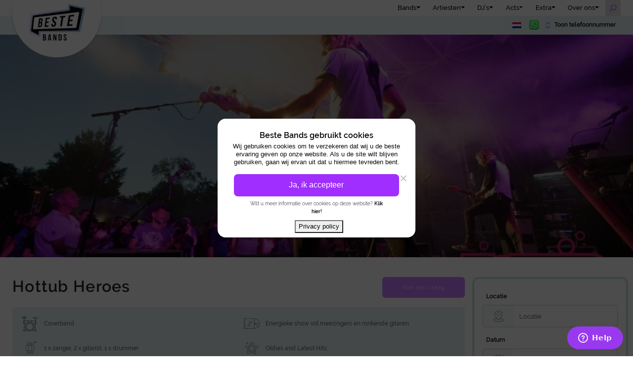

--- FILE ---
content_type: text/html; charset=UTF-8
request_url: https://bestebands.nl/performer/hottub-heroes/
body_size: 15466
content:
<!DOCTYPE html>

<!--[if lt IE 9]><html lang="nl-NL" class="oldie"><![endif]-->

<!--[if (gte IE 9) | !(IE)]><!--><html lang="nl-NL" class="modern"><!--<![endif]-->

<head>

    <meta charset="UTF-8" />
    <meta name="viewport" content="width=device-width, initial-scale=1, shrink-to-fit=no" />

    <!--[if IE]><meta http-equiv='X-UA-Compatible' content='IE=edge,chrome=1'><![endif]-->
    <title>Hottub Heroes - Beste Bands</title>

    <meta name='robots' content='index, follow, max-image-preview:large, max-snippet:-1, max-video-preview:-1' />
<link rel="alternate" hreflang="nl" href="https://bestebands.nl/performer/hottub-heroes/" />
<link rel="alternate" hreflang="x-default" href="https://bestebands.nl/performer/hottub-heroes/" />

	<!-- This site is optimized with the Yoast SEO Premium plugin v26.7 (Yoast SEO v26.7) - https://yoast.com/wordpress/plugins/seo/ -->
	<link rel="canonical" href="https://bestebands.nl/performer/hottub-heroes/" />
	<meta property="og:locale" content="nl_NL" />
	<meta property="og:type" content="article" />
	<meta property="og:title" content="Hottub Heroes" />
	<meta property="og:description" content="Hottub Heroes bestaat uit vijf muzikale helden die zich door de jaren heen hebben ontwikkeld tot echte podiumbeesten...." />
	<meta property="og:url" content="https://bestebands.nl/performer/hottub-heroes/" />
	<meta property="og:site_name" content="Beste Bands" />
	<meta property="article:modified_time" content="2024-08-30T06:51:21+00:00" />
	<meta property="og:image" content="https://bestebands.nl/wp-content/uploads/2023/02/Hotubb-Heroes.jpg" />
	<meta property="og:image:width" content="1032" />
	<meta property="og:image:height" content="591" />
	<meta property="og:image:type" content="image/jpeg" />
	<meta name="twitter:card" content="summary_large_image" />
	<meta name="twitter:label1" content="Est. reading time" />
	<meta name="twitter:data1" content="1 minuut" />
	<script type="application/ld+json" class="yoast-schema-graph">{"@context":"https://schema.org","@graph":[{"@type":"WebPage","@id":"https://bestebands.nl/performer/hottub-heroes/","url":"https://bestebands.nl/performer/hottub-heroes/","name":"Hottub Heroes - Beste Bands","isPartOf":{"@id":"https://bestebands.nl/#website"},"primaryImageOfPage":{"@id":"https://bestebands.nl/performer/hottub-heroes/#primaryimage"},"image":{"@id":"https://bestebands.nl/performer/hottub-heroes/#primaryimage"},"thumbnailUrl":"https://bestebands.nl/app/uploads/2023/02/Hotubb-Heroes.jpg","datePublished":"2023-02-24T17:39:48+00:00","dateModified":"2024-08-30T06:51:21+00:00","breadcrumb":{"@id":"https://bestebands.nl/performer/hottub-heroes/#breadcrumb"},"inLanguage":"nl-NL","potentialAction":[{"@type":"ReadAction","target":["https://bestebands.nl/performer/hottub-heroes/"]}]},{"@type":"ImageObject","inLanguage":"nl-NL","@id":"https://bestebands.nl/performer/hottub-heroes/#primaryimage","url":"https://bestebands.nl/app/uploads/2023/02/Hotubb-Heroes.jpg","contentUrl":"https://bestebands.nl/app/uploads/2023/02/Hotubb-Heroes.jpg","width":1032,"height":591},{"@type":"BreadcrumbList","@id":"https://bestebands.nl/performer/hottub-heroes/#breadcrumb","itemListElement":[{"@type":"ListItem","position":1,"name":"Home","item":"https://bestebands.nl/"},{"@type":"ListItem","position":2,"name":"Performers","item":"https://bestebands.nl/en/performer/"},{"@type":"ListItem","position":3,"name":"Hottub Heroes"}]},{"@type":"WebSite","@id":"https://bestebands.nl/#website","url":"https://bestebands.nl/","name":"Beste Bands","description":"Alleen de beste","publisher":{"@id":"https://bestebands.nl/#organization"},"potentialAction":[{"@type":"SearchAction","target":{"@type":"EntryPoint","urlTemplate":"https://bestebands.nl/?s={search_term_string}"},"query-input":{"@type":"PropertyValueSpecification","valueRequired":true,"valueName":"search_term_string"}}],"inLanguage":"nl-NL"},{"@type":"Organization","@id":"https://bestebands.nl/#organization","name":"Beste Bands","url":"https://bestebands.nl/","logo":{"@type":"ImageObject","inLanguage":"nl-NL","@id":"https://bestebands.nl/#/schema/logo/image/","url":"https://bestebands.nl/app/uploads/2018/01/logo.png","contentUrl":"https://bestebands.nl/app/uploads/2018/01/logo.png","width":285,"height":200,"caption":"Beste Bands"},"image":{"@id":"https://bestebands.nl/#/schema/logo/image/"},"sameAs":["https://www.instagram.com/bestebands/"],"email":"info@bestebands.nl"}]}</script>
	<!-- / Yoast SEO Premium plugin. -->


<link rel='dns-prefetch' href='//ajax.googleapis.com' />
<link rel="alternate" title="oEmbed (JSON)" type="application/json+oembed" href="https://bestebands.nl/wp-json/oembed/1.0/embed?url=https%3A%2F%2Fbestebands.nl%2Fperformer%2Fhottub-heroes%2F" />
<link rel="alternate" title="oEmbed (XML)" type="text/xml+oembed" href="https://bestebands.nl/wp-json/oembed/1.0/embed?url=https%3A%2F%2Fbestebands.nl%2Fperformer%2Fhottub-heroes%2F&#038;format=xml" />
<style id='wp-img-auto-sizes-contain-inline-css' type='text/css'>
img:is([sizes=auto i],[sizes^="auto," i]){contain-intrinsic-size:3000px 1500px}
/*# sourceURL=wp-img-auto-sizes-contain-inline-css */
</style>
<link rel='stylesheet' id='wp-block-library-css' href='https://bestebands.nl/wp/wp-includes/css/dist/block-library/style.min.css?ver=6.9' type='text/css' media='all' />
<style id='global-styles-inline-css' type='text/css'>
:root{--wp--preset--aspect-ratio--square: 1;--wp--preset--aspect-ratio--4-3: 4/3;--wp--preset--aspect-ratio--3-4: 3/4;--wp--preset--aspect-ratio--3-2: 3/2;--wp--preset--aspect-ratio--2-3: 2/3;--wp--preset--aspect-ratio--16-9: 16/9;--wp--preset--aspect-ratio--9-16: 9/16;--wp--preset--color--black: #000000;--wp--preset--color--cyan-bluish-gray: #abb8c3;--wp--preset--color--white: #ffffff;--wp--preset--color--pale-pink: #f78da7;--wp--preset--color--vivid-red: #cf2e2e;--wp--preset--color--luminous-vivid-orange: #ff6900;--wp--preset--color--luminous-vivid-amber: #fcb900;--wp--preset--color--light-green-cyan: #7bdcb5;--wp--preset--color--vivid-green-cyan: #00d084;--wp--preset--color--pale-cyan-blue: #8ed1fc;--wp--preset--color--vivid-cyan-blue: #0693e3;--wp--preset--color--vivid-purple: #9b51e0;--wp--preset--gradient--vivid-cyan-blue-to-vivid-purple: linear-gradient(135deg,rgb(6,147,227) 0%,rgb(155,81,224) 100%);--wp--preset--gradient--light-green-cyan-to-vivid-green-cyan: linear-gradient(135deg,rgb(122,220,180) 0%,rgb(0,208,130) 100%);--wp--preset--gradient--luminous-vivid-amber-to-luminous-vivid-orange: linear-gradient(135deg,rgb(252,185,0) 0%,rgb(255,105,0) 100%);--wp--preset--gradient--luminous-vivid-orange-to-vivid-red: linear-gradient(135deg,rgb(255,105,0) 0%,rgb(207,46,46) 100%);--wp--preset--gradient--very-light-gray-to-cyan-bluish-gray: linear-gradient(135deg,rgb(238,238,238) 0%,rgb(169,184,195) 100%);--wp--preset--gradient--cool-to-warm-spectrum: linear-gradient(135deg,rgb(74,234,220) 0%,rgb(151,120,209) 20%,rgb(207,42,186) 40%,rgb(238,44,130) 60%,rgb(251,105,98) 80%,rgb(254,248,76) 100%);--wp--preset--gradient--blush-light-purple: linear-gradient(135deg,rgb(255,206,236) 0%,rgb(152,150,240) 100%);--wp--preset--gradient--blush-bordeaux: linear-gradient(135deg,rgb(254,205,165) 0%,rgb(254,45,45) 50%,rgb(107,0,62) 100%);--wp--preset--gradient--luminous-dusk: linear-gradient(135deg,rgb(255,203,112) 0%,rgb(199,81,192) 50%,rgb(65,88,208) 100%);--wp--preset--gradient--pale-ocean: linear-gradient(135deg,rgb(255,245,203) 0%,rgb(182,227,212) 50%,rgb(51,167,181) 100%);--wp--preset--gradient--electric-grass: linear-gradient(135deg,rgb(202,248,128) 0%,rgb(113,206,126) 100%);--wp--preset--gradient--midnight: linear-gradient(135deg,rgb(2,3,129) 0%,rgb(40,116,252) 100%);--wp--preset--font-size--small: 13px;--wp--preset--font-size--medium: 20px;--wp--preset--font-size--large: 36px;--wp--preset--font-size--x-large: 42px;--wp--preset--spacing--20: 0.44rem;--wp--preset--spacing--30: 0.67rem;--wp--preset--spacing--40: 1rem;--wp--preset--spacing--50: 1.5rem;--wp--preset--spacing--60: 2.25rem;--wp--preset--spacing--70: 3.38rem;--wp--preset--spacing--80: 5.06rem;--wp--preset--shadow--natural: 6px 6px 9px rgba(0, 0, 0, 0.2);--wp--preset--shadow--deep: 12px 12px 50px rgba(0, 0, 0, 0.4);--wp--preset--shadow--sharp: 6px 6px 0px rgba(0, 0, 0, 0.2);--wp--preset--shadow--outlined: 6px 6px 0px -3px rgb(255, 255, 255), 6px 6px rgb(0, 0, 0);--wp--preset--shadow--crisp: 6px 6px 0px rgb(0, 0, 0);}:where(.is-layout-flex){gap: 0.5em;}:where(.is-layout-grid){gap: 0.5em;}body .is-layout-flex{display: flex;}.is-layout-flex{flex-wrap: wrap;align-items: center;}.is-layout-flex > :is(*, div){margin: 0;}body .is-layout-grid{display: grid;}.is-layout-grid > :is(*, div){margin: 0;}:where(.wp-block-columns.is-layout-flex){gap: 2em;}:where(.wp-block-columns.is-layout-grid){gap: 2em;}:where(.wp-block-post-template.is-layout-flex){gap: 1.25em;}:where(.wp-block-post-template.is-layout-grid){gap: 1.25em;}.has-black-color{color: var(--wp--preset--color--black) !important;}.has-cyan-bluish-gray-color{color: var(--wp--preset--color--cyan-bluish-gray) !important;}.has-white-color{color: var(--wp--preset--color--white) !important;}.has-pale-pink-color{color: var(--wp--preset--color--pale-pink) !important;}.has-vivid-red-color{color: var(--wp--preset--color--vivid-red) !important;}.has-luminous-vivid-orange-color{color: var(--wp--preset--color--luminous-vivid-orange) !important;}.has-luminous-vivid-amber-color{color: var(--wp--preset--color--luminous-vivid-amber) !important;}.has-light-green-cyan-color{color: var(--wp--preset--color--light-green-cyan) !important;}.has-vivid-green-cyan-color{color: var(--wp--preset--color--vivid-green-cyan) !important;}.has-pale-cyan-blue-color{color: var(--wp--preset--color--pale-cyan-blue) !important;}.has-vivid-cyan-blue-color{color: var(--wp--preset--color--vivid-cyan-blue) !important;}.has-vivid-purple-color{color: var(--wp--preset--color--vivid-purple) !important;}.has-black-background-color{background-color: var(--wp--preset--color--black) !important;}.has-cyan-bluish-gray-background-color{background-color: var(--wp--preset--color--cyan-bluish-gray) !important;}.has-white-background-color{background-color: var(--wp--preset--color--white) !important;}.has-pale-pink-background-color{background-color: var(--wp--preset--color--pale-pink) !important;}.has-vivid-red-background-color{background-color: var(--wp--preset--color--vivid-red) !important;}.has-luminous-vivid-orange-background-color{background-color: var(--wp--preset--color--luminous-vivid-orange) !important;}.has-luminous-vivid-amber-background-color{background-color: var(--wp--preset--color--luminous-vivid-amber) !important;}.has-light-green-cyan-background-color{background-color: var(--wp--preset--color--light-green-cyan) !important;}.has-vivid-green-cyan-background-color{background-color: var(--wp--preset--color--vivid-green-cyan) !important;}.has-pale-cyan-blue-background-color{background-color: var(--wp--preset--color--pale-cyan-blue) !important;}.has-vivid-cyan-blue-background-color{background-color: var(--wp--preset--color--vivid-cyan-blue) !important;}.has-vivid-purple-background-color{background-color: var(--wp--preset--color--vivid-purple) !important;}.has-black-border-color{border-color: var(--wp--preset--color--black) !important;}.has-cyan-bluish-gray-border-color{border-color: var(--wp--preset--color--cyan-bluish-gray) !important;}.has-white-border-color{border-color: var(--wp--preset--color--white) !important;}.has-pale-pink-border-color{border-color: var(--wp--preset--color--pale-pink) !important;}.has-vivid-red-border-color{border-color: var(--wp--preset--color--vivid-red) !important;}.has-luminous-vivid-orange-border-color{border-color: var(--wp--preset--color--luminous-vivid-orange) !important;}.has-luminous-vivid-amber-border-color{border-color: var(--wp--preset--color--luminous-vivid-amber) !important;}.has-light-green-cyan-border-color{border-color: var(--wp--preset--color--light-green-cyan) !important;}.has-vivid-green-cyan-border-color{border-color: var(--wp--preset--color--vivid-green-cyan) !important;}.has-pale-cyan-blue-border-color{border-color: var(--wp--preset--color--pale-cyan-blue) !important;}.has-vivid-cyan-blue-border-color{border-color: var(--wp--preset--color--vivid-cyan-blue) !important;}.has-vivid-purple-border-color{border-color: var(--wp--preset--color--vivid-purple) !important;}.has-vivid-cyan-blue-to-vivid-purple-gradient-background{background: var(--wp--preset--gradient--vivid-cyan-blue-to-vivid-purple) !important;}.has-light-green-cyan-to-vivid-green-cyan-gradient-background{background: var(--wp--preset--gradient--light-green-cyan-to-vivid-green-cyan) !important;}.has-luminous-vivid-amber-to-luminous-vivid-orange-gradient-background{background: var(--wp--preset--gradient--luminous-vivid-amber-to-luminous-vivid-orange) !important;}.has-luminous-vivid-orange-to-vivid-red-gradient-background{background: var(--wp--preset--gradient--luminous-vivid-orange-to-vivid-red) !important;}.has-very-light-gray-to-cyan-bluish-gray-gradient-background{background: var(--wp--preset--gradient--very-light-gray-to-cyan-bluish-gray) !important;}.has-cool-to-warm-spectrum-gradient-background{background: var(--wp--preset--gradient--cool-to-warm-spectrum) !important;}.has-blush-light-purple-gradient-background{background: var(--wp--preset--gradient--blush-light-purple) !important;}.has-blush-bordeaux-gradient-background{background: var(--wp--preset--gradient--blush-bordeaux) !important;}.has-luminous-dusk-gradient-background{background: var(--wp--preset--gradient--luminous-dusk) !important;}.has-pale-ocean-gradient-background{background: var(--wp--preset--gradient--pale-ocean) !important;}.has-electric-grass-gradient-background{background: var(--wp--preset--gradient--electric-grass) !important;}.has-midnight-gradient-background{background: var(--wp--preset--gradient--midnight) !important;}.has-small-font-size{font-size: var(--wp--preset--font-size--small) !important;}.has-medium-font-size{font-size: var(--wp--preset--font-size--medium) !important;}.has-large-font-size{font-size: var(--wp--preset--font-size--large) !important;}.has-x-large-font-size{font-size: var(--wp--preset--font-size--x-large) !important;}
/*# sourceURL=global-styles-inline-css */
</style>

<style id='classic-theme-styles-inline-css' type='text/css'>
/*! This file is auto-generated */
.wp-block-button__link{color:#fff;background-color:#32373c;border-radius:9999px;box-shadow:none;text-decoration:none;padding:calc(.667em + 2px) calc(1.333em + 2px);font-size:1.125em}.wp-block-file__button{background:#32373c;color:#fff;text-decoration:none}
/*# sourceURL=/wp-includes/css/classic-themes.min.css */
</style>
<link rel='stylesheet' id='wpml-blocks-css' href='https://bestebands.nl/app/plugins/sitepress-multilingual-cms/dist/css/blocks/styles.css?ver=4.6.15' type='text/css' media='all' />
<link rel='stylesheet' id='contact-form-7-css' href='https://bestebands.nl/app/plugins/contact-form-7/includes/css/styles.css?ver=6.1.3' type='text/css' media='all' />
<link rel='stylesheet' id='cookie-notice-front-css' href='https://bestebands.nl/app/plugins/cookie-notice/css/front.min.css?ver=2.5.8' type='text/css' media='all' />
<link rel='stylesheet' id='jquery-ui-styles-css' href='https://ajax.googleapis.com/ajax/libs/jqueryui/1.8/themes/base/jquery-ui.css?ver=6.9' type='text/css' media='all' />
<link rel='stylesheet' id='go_style-css' href='https://bestebands.nl/app/themes/bestebands/assets/dist/styles/main.min.css?ver=0.16' type='text/css' media='all' />
<script type="text/javascript" src="https://bestebands.nl/wp/wp-includes/js/dist/hooks.min.js?ver=dd5603f07f9220ed27f1" id="wp-hooks-js"></script>
<script type="text/javascript" src="https://bestebands.nl/wp/wp-includes/js/dist/i18n.min.js?ver=c26c3dc7bed366793375" id="wp-i18n-js"></script>
<script type="text/javascript" id="wp-i18n-js-after">
/* <![CDATA[ */
wp.i18n.setLocaleData( { 'text direction\u0004ltr': [ 'ltr' ] } );
//# sourceURL=wp-i18n-js-after
/* ]]> */
</script>
<script type="text/javascript" id="cookie-notice-front-js-before">
/* <![CDATA[ */
var cnArgs = {"ajaxUrl":"https:\/\/bestebands.nl\/wp\/wp-admin\/admin-ajax.php","nonce":"5120332817","hideEffect":"fade","position":"bottom","onScroll":false,"onScrollOffset":100,"onClick":false,"cookieName":"cookie_notice_accepted","cookieTime":2592000,"cookieTimeRejected":2592000,"globalCookie":false,"redirection":false,"cache":false,"revokeCookies":false,"revokeCookiesOpt":"automatic"};

//# sourceURL=cookie-notice-front-js-before
/* ]]> */
</script>
<script type="text/javascript" src="https://bestebands.nl/app/plugins/cookie-notice/js/front.min.js?ver=2.5.8" id="cookie-notice-front-js"></script>
<script type="text/javascript" src="https://bestebands.nl/wp/wp-includes/js/jquery/jquery.min.js?ver=3.7.1" id="jquery-core-js"></script>
<script type="text/javascript" src="https://bestebands.nl/wp/wp-includes/js/jquery/jquery-migrate.min.js?ver=3.4.1" id="jquery-migrate-js"></script>
<script type="text/javascript" src="https://bestebands.nl/wp/wp-includes/js/jquery/ui/core.min.js?ver=1.13.3" id="jquery-ui-core-js"></script>
<script type="text/javascript" src="https://bestebands.nl/wp/wp-includes/js/jquery/ui/menu.min.js?ver=1.13.3" id="jquery-ui-menu-js"></script>
<script type="text/javascript" src="https://bestebands.nl/wp/wp-includes/js/dist/dom-ready.min.js?ver=f77871ff7694fffea381" id="wp-dom-ready-js"></script>
<script type="text/javascript" id="wp-a11y-js-translations">
/* <![CDATA[ */
( function( domain, translations ) {
	var localeData = translations.locale_data[ domain ] || translations.locale_data.messages;
	localeData[""].domain = domain;
	wp.i18n.setLocaleData( localeData, domain );
} )( "default", {"translation-revision-date":"2025-11-10 15:09:53+0000","generator":"WPML String Translation 3.2.18","domain":"messages","locale_data":{"messages":{"":{"domain":"messages","plural-forms":"nplurals=2; plural=n != 1;","lang":"nl_NL"}}}} );
//# sourceURL=wp-a11y-js-translations
/* ]]> */
</script>
<script type="text/javascript" src="https://bestebands.nl/wp/wp-includes/js/dist/a11y.min.js?ver=cb460b4676c94bd228ed" id="wp-a11y-js"></script>
<script type="text/javascript" src="https://bestebands.nl/wp/wp-includes/js/jquery/ui/autocomplete.min.js?ver=1.13.3" id="jquery-ui-autocomplete-js"></script>
<script type="text/javascript" id="search-autocomplete-js-extra">
/* <![CDATA[ */
var wp_api_object = {"jsonURI":"wp-json/wp/v2/","baseUrl":"https://bestebands.nl/","ajaxUrl":"https://bestebands.nl/wp/wp-admin/admin-ajax.php"};
//# sourceURL=search-autocomplete-js-extra
/* ]]> */
</script>
<script type="text/javascript" src="https://bestebands.nl/app/themes/bestebands/assets/dist/js/wp-api.min.js?ver=1.0" id="search-autocomplete-js"></script>
<script type="text/javascript" src="https://bestebands.nl/app/themes/bestebands/assets/dist/js/main.min.js?2&amp;ver=6.9" id="main_js-js"></script>
<meta name="generator" content="WPML ver:4.6.15 stt:38,1;" />
<meta name="ti-site-data" content="[base64]" /><link rel="icon" href="https://bestebands.nl/app/uploads/2018/11/cropped-BesteBands_Logo_RGB_final-32x32.png" sizes="32x32" />
<link rel="icon" href="https://bestebands.nl/app/uploads/2018/11/cropped-BesteBands_Logo_RGB_final-192x192.png" sizes="192x192" />
<link rel="apple-touch-icon" href="https://bestebands.nl/app/uploads/2018/11/cropped-BesteBands_Logo_RGB_final-180x180.png" />
<meta name="msapplication-TileImage" content="https://bestebands.nl/app/uploads/2018/11/cropped-BesteBands_Logo_RGB_final-270x270.png" />
		<style type="text/css" id="wp-custom-css">
			 .wpcf7-acceptance input{
	 width: auto; 
	 margin-right: 10px;
}

body.performer-template-default section.artist-header .image-wrapper img, body.performer-template-default section.artist-header .video-wrapper img {
    height: auto;
    width: 100%;
    align-content: center;
    top: 50%;
    position: absolute;
    transform: translateY(-50%);
    min-height: 100%;
}


.grecaptcha-badge {
	opacity: 0;
}

.cookie-notice-hidden {
	display: none;
	position: relative;
}

.footer-widget .whatsapp-link {
    display: block; 
    margin-top: -1.5em;
    margin-bottom: -2em;
}
.footer-widget .whatsapp-link img {
    margin-right: 1em;
    height: 22px;
}
		</style>
		    
    
            <!-- Google Tag Manager -->
        <script>(function(w,d,s,l,i){w[l]=w[l]||[];w[l].push({'gtm.start':
        new Date().getTime(),event:'gtm.js'});var f=d.getElementsByTagName(s)[0],
        j=d.createElement(s),dl=l!='dataLayer'?'&l='+l:'';j.async=true;j.src=
        'https://www.googletagmanager.com/gtm.js?id='+i+dl;f.parentNode.insertBefore(j,f);
        })(window,document,'script','dataLayer', 'GTM-NJXWKWX');</script>
        <!-- End Google Tag Manager -->
        
    
            <!-- Facebook Pixel Code -->
        <script>
            !function(f,b,e,v,n,t,s){if(f.fbq)return;n=f.fbq=function(){n.callMethod?
            n.callMethod.apply(n,arguments):n.queue.push(arguments)};if(!f._fbq)f._fbq=n;
            n.push=n;n.loaded=!0;n.version='2.0';n.queue=[];t=b.createElement(e);t.async=!0;
            t.src=v;s=b.getElementsByTagName(e)[0];s.parentNode.insertBefore(t,s)}(window,
            document,'script','https://connect.facebook.net/en_US/fbevents.js');
            fbq('init', '1590848277626166'); // Insert your pixel ID here.
            fbq('track', 'PageView');
        </script>
        <noscript><img height="1" width="1" style="display:none" 
        src="https://www.facebook.com/tr?id=1590848277626166&ev=PageView&noscript=1"/></noscript>
        <!-- End Facebook Pixel Code -->
    <link rel='stylesheet' id='wpml-legacy-horizontal-list-0-css' href='https://bestebands.nl/app/plugins/sitepress-multilingual-cms/templates/language-switchers/legacy-list-horizontal/style.min.css?ver=1' type='text/css' media='all' />
</head>



<body class="wp-singular performer-template-default single single-performer postid-13979 wp-theme-bestebands cookies-not-set" >

            <!-- Google Tag Manager (noscript) -->
        <noscript><iframe src="https://www.googletagmanager.com/ns.html?id=GTM-NJXWKWX"
        height="0" width="0" style="display:none;visibility:hidden"></iframe></noscript>
        <!-- End Google Tag Manager (noscript) -->
     

<!-- Header -->
<header class="site-header">
    <nav class="navbar navbar-expand-md navbar-light fixed-top">
        <div id="main-nav" class="container">

            <div class="brand-wrapper">
                <a href="https://bestebands.nl/" title="home">
                    <img class="img-fluid brand-logo" src="https://bestebands.nl/app/themes/bestebands/assets/dist/img/logo.png" alt="Beste Bands Logo">
                </a>
                <h1 class="brand-name">Beste Bands</h1>
            </div>
            
            <div class="collapse navbar-collapse" id="navbarCollapse" data-parent="#main-nav"> 

                <div class="close-btn d-flex">
                    <div class="d-block d-md-none">
                        
<div class="wpml-ls-statics-footer wpml-ls wpml-ls-legacy-list-horizontal">
	<ul><li class="wpml-ls-slot-footer wpml-ls-item wpml-ls-item-nl wpml-ls-current-language wpml-ls-first-item wpml-ls-last-item wpml-ls-item-legacy-list-horizontal">
				<a href="https://bestebands.nl/performer/hottub-heroes/" class="wpml-ls-link">
                                                        <img
            class="wpml-ls-flag"
            src="https://bestebands.nl/app/plugins/sitepress-multilingual-cms/res/flags/nl.png"
            alt=""
            width=18
            height=12
    /><span class="wpml-ls-native">Nederlands</span></a>
			</li></ul>
</div>
                    </div>
                    <button class="navbar-toggler ml-auto close" type="button" data-toggle="collapse" data-target="#navbarCollapse" aria-controls="navbarCollapse" aria-expanded="true" aria-label="Close navigation"><span aria-hidden="true">&times;</span></button>
                </div>
                <div class="nav-wrap">
                
                    <ul id="menu-hoofdmenu" class="nav navbar-nav ml-auto"><li id="menu-item-3546" class="menu-item menu-item-type-taxonomy menu-item-object-act_type current-performer-ancestor menu-item-has-children menu-item-3546 nav-item dropdown"><a href="https://bestebands.nl/act-type/bands/" toggle="dropdown">Bands</a><span class="dropdown-toggle" data-toggle="dropdown" aria-expanded="false"></span>
<div class="dropdown-menu">
<a href="https://bestebands.nl/act-type/coverband/" class=" dropdown-item">Coverband</a><a href="https://bestebands.nl/act-type/duo-trio/" class=" dropdown-item">Duo/trio</a><a href="https://bestebands.nl/act-type/original-band/" class=" dropdown-item">Original band</a></div>
</li>
<li id="menu-item-3545" class="menu-item menu-item-type-taxonomy menu-item-object-act_type menu-item-has-children menu-item-3545 nav-item dropdown"><a href="https://bestebands.nl/act-type/artiesten/" toggle="dropdown">Artiesten</a><span class="dropdown-toggle" data-toggle="dropdown" aria-expanded="false"></span>
<div class="dropdown-menu">
<a href="https://bestebands.nl/act-type/zanger-voor-event/" class=" dropdown-item">Zanger</a><a href="https://bestebands.nl/act-type/muzikant/" class=" dropdown-item">Muzikant</a><a href="https://bestebands.nl/act-type/bekende-artiest/" class=" dropdown-item">Bekende artiest</a><a href="https://bestebands.nl/act-type/tribute-act/" class=" dropdown-item">Tribute Act</a><a href="https://bestebands.nl/act-type/zanggroep/" class=" dropdown-item">Zanggroep</a></div>
</li>
<li id="menu-item-3547" class="menu-item menu-item-type-taxonomy menu-item-object-act_type menu-item-has-children menu-item-3547 nav-item dropdown"><a href="https://bestebands.nl/act-type/djs/" toggle="dropdown">DJ&#8217;s</a><span class="dropdown-toggle" data-toggle="dropdown" aria-expanded="false"></span>
<div class="dropdown-menu">
<a href="https://bestebands.nl/act-type/dj/" class=" dropdown-item">DJ&#8217;s</a><a href="https://bestebands.nl/act-type/dj-met-muzikant/" class=" dropdown-item">DJ met muzikant</a><a href="https://bestebands.nl/act-type/vj-2/" class=" dropdown-item">VJ</a></div>
</li>
<li id="menu-item-3544" class="menu-item menu-item-type-taxonomy menu-item-object-act_type menu-item-has-children menu-item-3544 nav-item dropdown"><a href="https://bestebands.nl/act-type/acts/" toggle="dropdown">Acts</a><span class="dropdown-toggle" data-toggle="dropdown" aria-expanded="false"></span>
<div class="dropdown-menu">
<a href="https://bestebands.nl/act-type/podium-act/" class=" dropdown-item">Podium Act</a><a href="https://bestebands.nl/act-type/side-act/" class=" dropdown-item">Side act</a><a href="https://bestebands.nl/act-type/dans-act/" class=" dropdown-item">Dans Act</a></div>
</li>
<li id="menu-item-3548" class="menu-item menu-item-type-taxonomy menu-item-object-act_type menu-item-has-children menu-item-3548 nav-item dropdown"><a href="https://bestebands.nl/act-type/extra/" toggle="dropdown">Extra</a><span class="dropdown-toggle" data-toggle="dropdown" aria-expanded="false"></span>
<div class="dropdown-menu">
<a href="https://bestebands.nl/act-type/casino/" class=" dropdown-item">Casino</a><a href="https://bestebands.nl/act-type/fotografie/" class=" dropdown-item">Fotografie</a><a href="https://bestebands.nl/act-type/games/" class=" dropdown-item">Games</a><a href="https://bestebands.nl/act-type/catering/" class=" dropdown-item">Catering</a><a href="https://bestebands.nl/act-type/techniek/" class=" dropdown-item">Techniek</a></div>
</li>
<li id="menu-item-2871" class="menu-item menu-item-type-post_type menu-item-object-page menu-item-has-children menu-item-2871 nav-item dropdown"><a href="https://bestebands.nl/over-ons/" toggle="dropdown">Over ons</a><span class="dropdown-toggle" data-toggle="dropdown" aria-expanded="false"></span>
<div class="dropdown-menu">
<a href="https://bestebands.nl/contact/" class=" dropdown-item">Contact</a><a href="https://bestebands.nl/aanmelden-nieuwe-acts/" class=" dropdown-item">Aanmelden nieuwe acts</a><a href="https://bestebands.nl/magazine/" class=" dropdown-item">Magazine</a></div>
</li>
</ul>                    
                    <div class="d-block d-md-none">
                        <hr>
                        <div class="track-phonenumber contact"><button type="button" data-tracking="data-layer" data-log-type="conversie" data-log-value="belContact"><i class="fa fa-mobile" aria-hidden="true"></i> Toon telefoonnummer</button> <a class="call-link" href="tel:+31202440069"> Bel +31 (0)20 24 40 069</a></div>                        <br>
                        <a href="mailto:info@bestebands.nl" class="contact" ><i class="fa fa-envelope-o" aria-hidden="true"></i>info@bestebands.nl</a>                    </div>
                </div>
            </div>
            
            <div class="search-bar ml-auto">
                <button class="btn search-toggler" data-toggle="collapse" data-target="#searchCollapse" aria-expanded="false" aria-controls="searchCollapse">
                    <i class="fa fa-search" aria-hidden="true"></i>
                </button>
            </div>

            <button class="navbar-toggler " type="button" data-toggle="collapse" data-target="#navbarCollapse" aria-controls="navbarCollapse" aria-expanded="false" aria-label="Toggle navigation">
              <span class="navbar-toggler-icon"></span>
            </button>

        </div>
    </nav>
    <div class="container sub-header content d-flex">

        <div class="ml-auto d-none d-md-block">
            
<div class="wpml-ls-statics-footer wpml-ls wpml-ls-legacy-list-horizontal">
	<ul><li class="wpml-ls-slot-footer wpml-ls-item wpml-ls-item-nl wpml-ls-current-language wpml-ls-first-item wpml-ls-last-item wpml-ls-item-legacy-list-horizontal">
				<a href="https://bestebands.nl/performer/hottub-heroes/" class="wpml-ls-link">
                                                        <img
            class="wpml-ls-flag"
            src="https://bestebands.nl/app/plugins/sitepress-multilingual-cms/res/flags/nl.png"
            alt=""
            width=18
            height=12
    /><span class="wpml-ls-native">Nederlands</span></a>
			</li></ul>
</div>
        </div>
        <div class="d-none d-md-block">
            <a class="whatsapp-link" href="https://api.whatsapp.com/send?phone=31644066443&text=" target="_blank">
                <img src="https://bestebands.nl/app/uploads/2020/03/whatsapp.png">
            </a> 
        </div>  
        <div class="d-none d-md-block">
            <div class="track-phonenumber contact"><button type="button" data-tracking="data-layer" data-log-type="conversie" data-log-value="belContact"><i class="fa fa-mobile" aria-hidden="true"></i> Toon telefoonnummer</button> <a class="call-link" href="tel:+31202440069"> Bel +31 (0)20 24 40 069</a></div>        </div>
        
    </div>

    <div class="collapse search-container" id="searchCollapse" data-parent=".site-header">
        <div class="container">
            <form class="inline-search search-form" role="search" method="get" id="headerSearchform" action="https://bestebands.nl?s=">
                <input type="text" value="" name="s" id="s" placeholder="Zoeken" /> 
                <input type="hidden" class="field" name="post_type" id="post_type" value="performer">
                <input type="submit" id="searchsubmit" class="btn btn-primary" value="Zoeken" action="https://bestebands.nl?s=">
            </form>
        </div>
    </div>
</header>    
 
	<main id="content" role="main">

				
		<article id="post-13979" class="page-content post-13979 performer type-performer status-publish has-post-thumbnail hentry occasion-bruiloft-ceremonie occasion-festival occasion-overige-feesten act_type-coverband act_style-allround act_style-dance act_style-rock act_genre-oldies-and-latest-hits" itemprop="performer" itemscope itemtype="http://schema.org/MusicGroup">
			
            <section class="artist-header row">
                
                <div class="video-wrapper" data-player="player-13979" data-video-id="GvR59KuakM0">
                    <img width="750" height="488" src="https://bestebands.nl/app/uploads/2024/05/hottubheroes-6-750x488.jpg" class="attachment-large size-large" alt="" decoding="async" fetchpriority="high" srcset="https://bestebands.nl/app/uploads/2024/05/hottubheroes-6-750x488.jpg 750w, https://bestebands.nl/app/uploads/2024/05/hottubheroes-6-350x228.jpg 350w, https://bestebands.nl/app/uploads/2024/05/hottubheroes-6-768x500.jpg 768w, https://bestebands.nl/app/uploads/2024/05/hottubheroes-6-1536x1000.jpg 1536w, https://bestebands.nl/app/uploads/2024/05/hottubheroes-6-scaled.jpg 1382w" sizes="(max-width: 750px) 100vw, 750px" />
                        
                        <div class="video-element" 
                    		data-video-id="GvR59KuakM0"
                            id="player-13979">
                        </div>
                                    </div>
            </section>

			<section class="artist-content row">
				<div class="container">
					<div class="row">

						<div class="col-xl-9 col-lg-8">
							<div class="basic-info">

								<div class="d-flex">
									<div>
										<h1><span itemprop="name">Hottub Heroes</span></h1>
										<p class="rating">
																					</p>	
									</div>
								
									<div class="ml-auto">
										<button class="btn btn-primary d-lg-block d-none" onclick="javascript:$zopim.livechat.window.show();">Stel een vraag</button>
									</div>
								</div>
								
							</div>
							
								
							<div class="artist-info-2">
								<ul class="specs-list">
								    <li class="bg-svg-bands"><p><a href="https://bestebands.nl/act-type/coverband/">Coverband</a></p></li>
								    <li class="bg-svg-persons"><p>1 x zanger, 2 x gitarist, 1 x drummer</p></li>
									<li class="bg-svg-time"><p>1 x 90 minuten</p></li>
							 		<li class="bg-svg-cover-music"><p>Energieke show vol meezingers en ronkende gitaren.</p></li>
									<li class="bg-svg-music-style"><p><a href="https://bestebands.nl/act-genre/oldies-and-latest-hits/">Oldies and Latest Hits</a></p></li>
									<li class="bg-svg-music-genre"><p><a href="https://bestebands.nl/act-style/allround/">Allround</a>, <a href="https://bestebands.nl/act-style/dance/">Dance</a>, <a href="https://bestebands.nl/act-style/rock/">Rock</a></p></li>
							    </ul>
                                                            </div>

                            <div id="accordion">
								<h5 class="mb-0">
									<button class="btn btn-link" data-toggle="collapse" data-target="#description" aria-expanded="false" aria-controls="carousel-performers row no-gutters">
                                        Over Hottub Heroes									</button>
								</h5>
								<div id="description" class="collapse">
									
									<p>Hottub Heroes bestaat uit vijf muzikale helden die zich door de jaren heen hebben ontwikkeld tot echte podiumbeesten. De lekkerste meezingers worden gemixt in een kolkend bad van scheurende gitaren, stevige percussie en dikke synthesizers! Stilstaan is met nummers van Avicii, De Jeugd van Tegenwoordig, Kings of Leon en Coldplay geen optie, en op elk nummer zou wel eens gedanst en gezongen kunnen worden! Beukende beats, schetterende synths en krijsende gitaren transformeren elke dansvloer in een zinderende stoofpot van een feestende crowd! Bereid je voor om versteld te staan in de opwindende wereld van HOTTUB HEROES!</p>
<p>&nbsp;</p>
									
								</div>
																
								
									<h5 class="mb-0">
										<button class="btn btn-link" data-toggle="collapse" data-target="#videos" aria-expanded="true" aria-controls="carousel-performers row no-gutters">
											Foto's										</button>
									</h5>
									<div id="videos" class="collapse show pb-3">
										<div class="content">
											
											         
            <div class="carousel-performers row no-gutters">
                <div id="performerGallery" class="carousel slide col-lg-10" data-ride="carousel">
                    <div class="carousel-inner"><div class="carousel-item active"><div class="video-wrapper" data-player="player-0" data-video-id="GvR59KuakM0"><img width="750" height="488" src="https://bestebands.nl/app/uploads/2024/05/hottubheroes-6-750x488.jpg" class="attachment-large size-large" alt="" decoding="async" srcset="https://bestebands.nl/app/uploads/2024/05/hottubheroes-6-750x488.jpg 750w, https://bestebands.nl/app/uploads/2024/05/hottubheroes-6-350x228.jpg 350w, https://bestebands.nl/app/uploads/2024/05/hottubheroes-6-768x500.jpg 768w, https://bestebands.nl/app/uploads/2024/05/hottubheroes-6-1536x1000.jpg 1536w, https://bestebands.nl/app/uploads/2024/05/hottubheroes-6-scaled.jpg 1382w" sizes="(max-width: 750px) 100vw, 750px" /><div class="video-element" 
                        data-video-id="GvR59KuakM0"
                        id="player-0">
                    </div>
                </div></div><div class="carousel-item "><img width="750" height="488" src="https://bestebands.nl/app/uploads/2024/05/hottubheroes-5-750x488.jpg" class="attachment-large size-large" alt="" decoding="async" loading="lazy" srcset="https://bestebands.nl/app/uploads/2024/05/hottubheroes-5-750x488.jpg 750w, https://bestebands.nl/app/uploads/2024/05/hottubheroes-5-350x228.jpg 350w, https://bestebands.nl/app/uploads/2024/05/hottubheroes-5-768x500.jpg 768w, https://bestebands.nl/app/uploads/2024/05/hottubheroes-5-1536x1000.jpg 1536w, https://bestebands.nl/app/uploads/2024/05/hottubheroes-5-scaled.jpg 1382w" sizes="auto, (max-width: 750px) 100vw, 750px" /></div><div class="carousel-item "><img width="750" height="488" src="https://bestebands.nl/app/uploads/2024/05/hottubheroes-4-750x488.jpg" class="attachment-large size-large" alt="" decoding="async" loading="lazy" srcset="https://bestebands.nl/app/uploads/2024/05/hottubheroes-4-750x488.jpg 750w, https://bestebands.nl/app/uploads/2024/05/hottubheroes-4-350x228.jpg 350w, https://bestebands.nl/app/uploads/2024/05/hottubheroes-4-768x500.jpg 768w, https://bestebands.nl/app/uploads/2024/05/hottubheroes-4-1536x1000.jpg 1536w, https://bestebands.nl/app/uploads/2024/05/hottubheroes-4-scaled.jpg 1382w" sizes="auto, (max-width: 750px) 100vw, 750px" /></div><div class="carousel-item "><img width="750" height="488" src="https://bestebands.nl/app/uploads/2024/05/hottubheroes-3-750x488.jpg" class="attachment-large size-large" alt="" decoding="async" loading="lazy" srcset="https://bestebands.nl/app/uploads/2024/05/hottubheroes-3-750x488.jpg 750w, https://bestebands.nl/app/uploads/2024/05/hottubheroes-3-350x228.jpg 350w, https://bestebands.nl/app/uploads/2024/05/hottubheroes-3-768x500.jpg 768w, https://bestebands.nl/app/uploads/2024/05/hottubheroes-3-1536x1000.jpg 1536w, https://bestebands.nl/app/uploads/2024/05/hottubheroes-3-scaled.jpg 1382w" sizes="auto, (max-width: 750px) 100vw, 750px" /></div><div class="carousel-item "><img width="750" height="488" src="https://bestebands.nl/app/uploads/2024/05/hottubheroes-2-750x488.jpg" class="attachment-large size-large" alt="" decoding="async" loading="lazy" srcset="https://bestebands.nl/app/uploads/2024/05/hottubheroes-2-750x488.jpg 750w, https://bestebands.nl/app/uploads/2024/05/hottubheroes-2-350x228.jpg 350w, https://bestebands.nl/app/uploads/2024/05/hottubheroes-2-768x500.jpg 768w, https://bestebands.nl/app/uploads/2024/05/hottubheroes-2-1536x1000.jpg 1536w, https://bestebands.nl/app/uploads/2024/05/hottubheroes-2-scaled.jpg 1382w" sizes="auto, (max-width: 750px) 100vw, 750px" /></div></div>
                </div>
                <div class="col indicators">
                    <div data-target="#performerGallery" 
                    data-slide-to="0"
                    class="indicator video active"><img width="150" height="100" src="https://bestebands.nl/app/uploads/2024/05/hottubheroes-6-150x100.jpg" class="attachment-thumbnail size-thumbnail" alt="" decoding="async" /></div><div data-target="#performerGallery" 
                                        data-slide-to="1" 
                                        class="indicator image "><img width="150" height="100" src="https://bestebands.nl/app/uploads/2024/05/hottubheroes-5-150x100.jpg" class="attachment-thumbnail size-thumbnail" alt="" decoding="async" loading="lazy" /></div><div data-target="#performerGallery" 
                                        data-slide-to="2" 
                                        class="indicator image "><img width="150" height="100" src="https://bestebands.nl/app/uploads/2024/05/hottubheroes-4-150x100.jpg" class="attachment-thumbnail size-thumbnail" alt="" decoding="async" loading="lazy" /></div><div data-target="#performerGallery" 
                                        data-slide-to="3" 
                                        class="indicator image "><img width="150" height="100" src="https://bestebands.nl/app/uploads/2024/05/hottubheroes-3-150x100.jpg" class="attachment-thumbnail size-thumbnail" alt="" decoding="async" loading="lazy" /></div><div data-target="#performerGallery" 
                                        data-slide-to="4" 
                                        class="indicator image "><img width="150" height="100" src="https://bestebands.nl/app/uploads/2024/05/hottubheroes-2-150x100.jpg" class="attachment-thumbnail size-thumbnail" alt="" decoding="async" loading="lazy" /></div>                </div>
            </div>

        											 
<div class="info-container">
    <ul class="specs-list">
                    <li class="price"><b>Prijs op aanvraag</b></li>
                    <li><i class="fa fa-clock-o"></i>1 x 90 minuten</li>
                    <li><i class="fa fa-music"></i><a href="https://bestebands.nl/act-style/allround/">Allround</a>, <a href="https://bestebands.nl/act-style/dance/">Dance</a>, <a href="https://bestebands.nl/act-style/rock/">Rock</a></li>
         
            <li><i class="fa fa-user"></i>1 x zanger, 2 x gitarist, 1 x drummer</li>
            
    </ul>

        
        <button class="btn btn-primary add-to-cart"
        data-id="13979"
        data-title="Hottub Heroes"
        data-link="https://bestebands.nl/performer/hottub-heroes/">Aan offerte toevoegen<i class="fa fa-heart-o"></i></button>
</div>						
																					</div>
									</div>

																				
										<div class="pt-2">
											
<div id="comments" class="comments-area">

    
        <h5 class="mb-0 mt-2"">
            <button class="btn btn-primary" data-toggle="collapse" data-target="#collapse-comments" aria-expanded="false" aria-controls="collapse-comments">
              Schrijf een review            </button>
        </h5>

        <div id="collapse-comments" class="collapse" aria-labelledby="collapse-comments" data-parent="#accordion">
            	<div id="respond" class="comment-respond">
		<h3 id="reply-title" class="comment-reply-title"> <small><a rel="nofollow" id="cancel-comment-reply-link" href="/performer/hottub-heroes/#respond" style="display:none;">Reactie annuleren</a></small></h3><form action="https://bestebands.nl/wp/wp-comments-post.php" method="post" id="commentform" class="comment-form"><p class="comment-form-comment">
                    <textarea id="comment" placeholder="Beschrijf hier je ervaring met Hottub Heroes" name="comment" cols="45" rows="8" aria-required="true" required></textarea>
                </p><input name="wpml_language_code" type="hidden" value="nl" />        <div class="row">
            <div class="col-6">
                <p class="comment-form-rating">
                    <label for="rating">Totaalbeoordeling</label>
                    <span class="commentratingbox">
                        <input type="radio"  class="fa fa-star" name="rating" value="1"/><input type="radio"  class="fa fa-star" name="rating" value="2"/><input type="radio"  class="fa fa-star" name="rating" value="3"/><input type="radio"  class="fa fa-star" name="rating" value="4"/><input type="radio" checked class="fa fa-star" name="rating" value="5"/>                    </span>
                </p>

                <p class="comment-form-rating">
                    <label for="rating">Kwaliteit</label>
                    <span class="commentratingbox">
                        <input type="radio"  class="fa fa-star" name="quality" value="1"/><input type="radio"  class="fa fa-star" name="quality" value="2"/><input type="radio"  class="fa fa-star" name="quality" value="3"/><input type="radio"  class="fa fa-star" name="quality" value="4"/><input type="radio" checked class="fa fa-star" name="quality" value="5"/>                    </span>
                </p>

                <p class="comment-form-rating">
                    <label for="professionality">Professionaliteit</label>
                    <span class="commentratingbox">
                        <input type="radio"  class="fa fa-star" name="professionality" value="1"/><input type="radio"  class="fa fa-star" name="professionality" value="2"/><input type="radio"  class="fa fa-star" name="professionality" value="3"/><input type="radio"  class="fa fa-star" name="professionality" value="4"/><input type="radio" checked class="fa fa-star" name="professionality" value="5"/>                    </span>
                </p>
            </div>

            <div class="col-6">
                <p class="comment-form-rating">
                    <label for="punctuality">Nauwkeurigheid</label>
                    <span class="commentratingbox">
                        <input type="radio"  class="fa fa-star" name="punctuality" value="1"/><input type="radio"  class="fa fa-star" name="punctuality" value="2"/><input type="radio"  class="fa fa-star" name="punctuality" value="3"/><input type="radio"  class="fa fa-star" name="punctuality" value="4"/><input type="radio" checked class="fa fa-star" name="punctuality" value="5"/>                    </span>
                </p>

                <p class="comment-form-rating">
                    <label for="price-quality">Prijs-kwaliteit</label>
                    <span class="commentratingbox">
                        <input type="radio"  class="fa fa-star" name="price-quality" value="1"/><input type="radio"  class="fa fa-star" name="price-quality" value="2"/><input type="radio"  class="fa fa-star" name="price-quality" value="3"/><input type="radio"  class="fa fa-star" name="price-quality" value="4"/><input type="radio" checked class="fa fa-star" name="price-quality" value="5"/>                    </span>
                </p>
            </div>
        </div>

     <p class="comment-form-author">
                        <input id="author" placeholder="Uw Naam*" name="author" type="text" value="" size="30" aria-required='true' aria-required="true" required />
                    </p>
<p class="comment-form-email">
                    <input id="email" placeholder="Uw Email*" name="email" type="text" value="" size="30" aria-required='true' aria-required="true" required /></p>
<p class="form-submit"><input name="submit" type="submit" id="submit" class="submit" value="Verstuur" /> <input type='hidden' name='comment_post_ID' value='13979' id='comment_post_ID' />
<input type='hidden' name='comment_parent' id='comment_parent' value='0' />
</p></form>	</div><!-- #respond -->
	 
        </div>
           
    
</div>										</div>
		
							
																</div> 
							
							<nav class="single-nav-links bottom d-flex mt-5">
								<div class="archive-link">
									<a href="https://bestebands.nl/performer/hottub-heroes/" rel="prev"><i class="fa fa-angle-left" aria-hidden="true"></i> Vorige</a> 
								</div>
								<div class="archive-link ml-auto">
									<a href="https://bestebands.nl/performer/voetbaltafels/" rel="next">Volgende <i class="fa fa-angle-right" aria-hidden="true"></i></a>								</div>
							</nav>

							<div class="related-artists row">
															</div>

						</div>
						
						<div class="sidebar-menu d-lg-none d-md-block">
							<button class="btn btn-secondary" onclick="javascript:$zopim.livechat.window.show();">Stel een vraag</button>
							<button class="btn btn-primary sidebar-toggle">Check beschikbaarheid</button>
						</div>
						<div id="mobile-sidebar" class="artist-sidebar col-xl-3 col-lg-4">
							<button class="btn btn-primary d-lg-none d-block sidebar-toggle">X</button>
							<div style="height:100%">
								<div class="card">
		                            		                                			<div class="textwidget">
<div class="wpcf7 no-js" id="wpcf7-f54-p13979-o1" lang="nl-NL" dir="ltr" data-wpcf7-id="54">
<div class="screen-reader-response"><p role="status" aria-live="polite" aria-atomic="true"></p> <ul></ul></div>
<form action="/performer/hottub-heroes/#wpcf7-f54-p13979-o1" method="post" class="wpcf7-form init" aria-label="Contact form" novalidate="novalidate" data-status="init">
<fieldset class="hidden-fields-container"><input type="hidden" name="_wpcf7" value="54" /><input type="hidden" name="_wpcf7_version" value="6.1.3" /><input type="hidden" name="_wpcf7_locale" value="nl_NL" /><input type="hidden" name="_wpcf7_unit_tag" value="wpcf7-f54-p13979-o1" /><input type="hidden" name="_wpcf7_container_post" value="13979" /><input type="hidden" name="_wpcf7_posted_data_hash" value="" /><input type="hidden" name="_wpcf7_recaptcha_response" value="" />
</fieldset>
<p><label>Locatie </label><span class="input-icon" id="icon-location"><span class="wpcf7-form-control-wrap" data-name="location-event"><input size="40" maxlength="400" class="wpcf7-form-control wpcf7-text" aria-invalid="false" placeholder="Locatie" value="" type="text" name="location-event" /></span></span><br />
<label>Datum </label><span class="input-icon" id="icon-date"><span class="wpcf7-form-control-wrap" data-name="date-event"><input class="wpcf7-form-control wpcf7-date wpcf7-validates-as-date" aria-invalid="false" placeholder="Datum: dd/mm/yyyy" value="" type="date" name="date-event" /></span></span><label>Gelegenheid </label><span class="input-icon" id="icon-party-type"><span class="wpcf7-form-control-wrap" data-name="message-event"><select class="wpcf7-form-control wpcf7-select" id="type-dropdown" aria-invalid="false" name="message-event"><option value="">Kies gelegenheid</option><option value="bedrijfsfeest">Bedrijfsfeest</option><option value="bruiloft-ceremonie">Bruiloft/Ceremonie</option><option value="festival">Festival</option><option value="huiskamerconcert">Huiskamerconcert</option><option value="online-events">Online events</option><option value="overige-feesten">Overige Feesten</option><option value="receptie-diner">Receptie/Diner</option><option value="uitvaart">Uitvaart</option></select></span></span><label>Begintijd spelen</label><span class="input-icon" id="icon-clock"><span class="wpcf7-form-control-wrap" data-name="time-event-hr"><select class="wpcf7-form-control wpcf7-select" aria-invalid="false" name="time-event-hr"><option value="1">1</option><option value="2">2</option><option value="3">3</option><option value="4">4</option><option value="5">5</option><option value="6">6</option><option value="7">7</option><option value="8">8</option><option value="9">9</option><option value="10">10</option><option value="11">11</option><option value="12">12</option><option value="13">13</option><option value="14">14</option><option value="15">15</option><option value="16">16</option><option value="17">17</option><option value="18" selected="selected">18</option><option value="19">19</option><option value="20">20</option><option value="21">21</option><option value="22">22</option><option value="23">23</option><option value="24">24</option></select></span>:<span class="wpcf7-form-control-wrap" data-name="time-event-m"><select class="wpcf7-form-control wpcf7-select" aria-invalid="false" name="time-event-m"><option value="00" selected="selected">00</option><option value="15">15</option><option value="30">30</option><option value="45">45</option></select></span></span>
</p>
<p><button type="button" class="btn btn-primary" data-toggle="modal" data-target="#AvailabilityModal">Check beschikbaarheid</button>
</p>
<p>Volledig vrijblijvend en kostenvrij
</p>
<div class="whatsapp-link" style="padding-top: 1em;">
	<p><a href="https://api.whatsapp.com/send?phone=31644066443&amp;text=" target="_blank" rel="noopener"><img decoding="async" src="https://bestebands.nl/wp-content/uploads/2020/03/whatsapp.png" width="23px" style="margin-right:.5em;" /> Direct contact</a>
	</p>
</div>

<!-- Modal -->
<div class="modal fade" id="AvailabilityModal" tabindex="-1" role="dialog" aria-hidden="true">
	<div class="modal-dialog" role="document">
		<div class="modal-content">
			<p><button type="button" class="close" data-dismiss="modal" aria-label="Close"><span aria-hidden="true">&times;</span></button>
			</p>
			<div class="modal-body">
				<p><img loading="lazy" decoding="async" width="380" height="380" src="https://bestebands.nl/app/uploads/2025/07/cropped-BORN-scaled-e1752650021311.jpg" class="rounded-circle contact-featured" alt="Born Beste Bands" srcset="https://bestebands.nl/app/uploads/2025/07/cropped-BORN-scaled-e1752650021311.jpg 380w, https://bestebands.nl/app/uploads/2025/07/cropped-BORN-scaled-e1752650021311-350x350.jpg 350w" sizes="auto, (max-width: 380px) 100vw, 380px" />
				</p>
				<h5 class="modal-title" id="exampleModalLabel">Binnen een werkdag hoor je van ons of Hottub Heroes beschikbaar is
				</h5>
				<p class="sub">We gaan direct voor je aan de slag!
				</p>
				<p><span class="input-icon" id="icon-person"><span class="wpcf7-form-control-wrap" data-name="name-contact"><input size="40" maxlength="400" class="wpcf7-form-control wpcf7-text wpcf7-validates-as-required" autocomplete="name" aria-required="true" aria-invalid="false" placeholder="Naam*" value="" type="text" name="name-contact" /></span></span><br />
<span class="input-icon" id="icon-mail"><span class="wpcf7-form-control-wrap" data-name="email-contact"><input size="40" maxlength="400" class="wpcf7-form-control wpcf7-email wpcf7-validates-as-required wpcf7-text wpcf7-validates-as-email" autocomplete="email" aria-required="true" aria-invalid="false" placeholder="Email*" value="" type="email" name="email-contact" /></span></span><br />
<span class="input-icon" id="icon-phone"><span class="wpcf7-form-control-wrap" data-name="tel-contact"><input size="40" maxlength="400" class="wpcf7-form-control wpcf7-tel wpcf7-validates-as-required wpcf7-text wpcf7-validates-as-tel" autocomplete="tel" aria-required="true" aria-invalid="false" placeholder="Telefoonnummer*" value="" type="tel" name="tel-contact" /></span></span><br />
<span class="wpcf7-form-control-wrap" data-name="acceptance-terms"><span class="wpcf7-form-control wpcf7-acceptance"><span class="wpcf7-list-item"><input type="checkbox" name="acceptance-terms" value="1" aria-invalid="false" /></span></span></span>Ik ga akkoord met de <a href="https://bestebands.nl/wp-content/uploads/2018/04/Algemene-Voorwaarden-Beste-Bands-2018.pdf" target="_blank">Algemene Voorwaarden</a><br />
<input class="wpcf7-form-control wpcf7-submit has-spinner btn btn-primary" type="submit" value="Vraag offerte aan" /><span>Volledig vrijblijvend en kostenvrij</span>
				</p>
			</div>
		</div>
	</div>
</div><div class="wpcf7-response-output" aria-hidden="true"></div>
</form>
</div>

</div>
				                             
								</div>
							</div>
						</div>
						
					</div> 
				</div> 
			</section>
			
		</article>

		

	
	</main><!-- #content -->

	

        <footer id="footer" itemscope="itemscope" itemtype="http://schema.org/WPFooter">
            <div class="container">
                <div class="row justify-content-md-center">
                    <div id="media_image-2" class="footer-widget widget_media_image col-sm"><a href="https://bestebands.nl/"><img width="434" height="328" src="https://bestebands.nl/app/uploads/2018/01/Screen-Shot-2018-01-16-at-10.34.32.png" class="image wp-image-28  attachment-full size-full" alt="bands boeken" style="max-width: 100%; height: auto;" decoding="async" loading="lazy" srcset="https://bestebands.nl/app/uploads/2018/01/Screen-Shot-2018-01-16-at-10.34.32.png 434w, https://bestebands.nl/app/uploads/2018/01/Screen-Shot-2018-01-16-at-10.34.32-350x265.png 350w" sizes="auto, (max-width: 434px) 100vw, 434px" /></a></div><div id="text-4" class="footer-widget widget_text col-sm">			<div class="textwidget"><p>Overhoeksplein 23G<br />
1031 KS, Amsterdam</p>
<div class="whatsapp-link"><a href="https://api.whatsapp.com/send?phone=31644066443&amp;text=" target="_blank" rel="noopener"><img decoding="async" src="https://bestebands.nl/wp-content/uploads/2020/03/whatsapp.png" /> Direct contact</a></div>
<p><div class="track-phonenumber contact"><button type="button" data-tracking="data-layer" data-log-type="conversie" data-log-value="belContact"><i class="fa fa-mobile" aria-hidden="true"></i> Toon telefoonnummer</button> <a class="call-link" href="tel:+31202440069"> Bel +31 (0)20 24 40 069</a></div><a href="mailto:info@bestebands.nl" class="contact" ><i class="fa fa-envelope-o" aria-hidden="true"></i>info@bestebands.nl</a></p>
</div>
		</div><div id="nav_menu-2" class="footer-widget widget_nav_menu col-sm"><div class="menu-footer-menu-container"><ul id="menu-footer-menu" class="menu"><li id="menu-item-84" class="menu-item menu-item-type-post_type menu-item-object-page menu-item-home menu-item-84"><a href="https://bestebands.nl/">Home</a></li>
<li id="menu-item-90" class="menu-item menu-item-type-post_type menu-item-object-page menu-item-90"><a href="https://bestebands.nl/bands-boeken/">Bands boeken</a></li>
<li id="menu-item-89" class="menu-item menu-item-type-post_type menu-item-object-page menu-item-89"><a href="https://bestebands.nl/artiesten-boeken/">Artiesten boeken</a></li>
<li id="menu-item-88" class="menu-item menu-item-type-post_type menu-item-object-page menu-item-88"><a href="https://bestebands.nl/dj-boeken/">DJ&#8217;s boeken</a></li>
<li id="menu-item-87" class="menu-item menu-item-type-post_type menu-item-object-page menu-item-87"><a href="https://bestebands.nl/acts-boeken/">Acts boeken</a></li>
<li id="menu-item-85" class="menu-item menu-item-type-post_type menu-item-object-page menu-item-85"><a href="https://bestebands.nl/contact/">Contact</a></li>
</ul></div></div><div id="text-9" class="footer-widget widget_text col-sm">			<div class="textwidget"><h3 style="font-size: 1rem;">ALGEMENE VOORWAARDEN EN DISCLAIMER</h3>
<p>Vind <a href="https://bestebands.nl/app/uploads/2025/09/Algemene-Voorwaarden-Beste-Bands-2025.pdf" target="_blank" rel="noopener">hier</a> de algemene voorwaarden en <a href="https://bestebands.nl/privacy-verklaring" target="_blank" rel="noopener">hier</a> onze privacy disclaimer.</p>
</div>
		</div> 
                </div>
            </div>
        </footer>
        <script>
            var URLinput = document.getElementById('validate-url'); 

            if(URLinput){
                URLinput.onchange = function(){ 
                    URLinput.value = URLinput.value.replace(/(^\w+:|^)\/\//, '');
                };
            }
        </script>
        <script type="speculationrules">
{"prefetch":[{"source":"document","where":{"and":[{"href_matches":"/*"},{"not":{"href_matches":["/wp/wp-*.php","/wp/wp-admin/*","/app/uploads/*","/app/*","/app/plugins/*","/app/themes/bestebands/*","/*\\?(.+)"]}},{"not":{"selector_matches":"a[rel~=\"nofollow\"]"}},{"not":{"selector_matches":".no-prefetch, .no-prefetch a"}}]},"eagerness":"conservative"}]}
</script>
<!--Embed from Zendesk Chat Chat Wordpress Plugin v1.4.18-->
    <!--Start of Zopim Live Chat Script-->
    <script type="text/javascript">
    window.$zopim||(function(d,s){var z=$zopim=function(c){z._.push(c)},$=z.s=
    d.createElement(s),e=d.getElementsByTagName(s)[0];z.set=function(o){z.set.
      _.push(o)};z._=[];z.set._=[];$.async=!0;$.setAttribute('charset','utf-8');
      $.src='//v2.zopim.com/?5BwCJJgbIWhSpZkiPKBU2biIfOc1eYfF';z.t=+new Date;$.
      type='text/javascript';e.parentNode.insertBefore($,e)})(document,'script');
      </script><script>$zopim( function() {
$zopim.livechat.theme.setColor('#a038fe');
$zopim.livechat.badge.setImage('https://bestebands.nl/wp-content/uploads/2018/05/BesteBands_Logo_RGB_final.png');

p = window.location.pathname.split("/")[1];
if(p == 'en') {
    $zopim.livechat.setLanguage('en');
   $zopim.livechat.offlineForm.setGreetings('We are currently offline. Please leave us a message.');
   $zopim.livechat.prechatForm.setGreetings('How can we help you?');
   $zopim.livechat.setGreetings({
          'online': 'Chat with us',
          'offline': 'Leave us a message'
      });
} 

})

</script><!--End of Zendesk Chat Script-->
<div class="modal fade" id="genericModal" tabindex="-1" role="dialog" aria-labelledby="Modal" aria-hidden="true">
    <div class="modal-dialog modal-dialog-centered" role="document">
        <div class="modal-content">
            <div class="modal-body">
                <div class="modal-header">
                    <div class="brand-wrapper">
                        <img class="img-fluid brand-logo" src="https://bestebands.nl/app/themes/bestebands/assets/dist/img/logo.png" alt="Bestebands Logo">
                    </div>
                    <button type="button" class="close" data-dismiss="modal" aria-label="Close">
                        <span aria-hidden="true">&times;</span>
                    </button>
                </div>
            
                <h2>Bedankt voor de aanvraag!</h2>
                <p class="sub">Ons streven is om binnen 24 uur te reageren.</p>
            
                <div class="modal-footer">
                    <p class="small">Wil je niks meer missen van Beste Bands, meld je dan aan voor onze nieuwsbrief.</p>
                    <!-- Begin MailChimp Signup Form -->
                    <div id="mc_embed_signup">
                        <form action="https://bestebands.us12.list-manage.com/subscribe/post?u=0bf3945f49d65d5c03763abe0&amp;id=c4b7eb8249" method="post" id="mc-embedded-subscribe-form" name="mc-embedded-subscribe-form" class="validate single-input" target="_blank" novalidate>
                            <div id="mc_embed_signup_scroll">
                                <div class="mc-field-group">
                                    <input type="email" value="" name="EMAIL" placeholder="E-mailadres" class="required email" id="mce-EMAIL">
                                    <input type="submit" value="Aanmelden" name="subscribe" id="mc-embedded-subscribe" class="button btn btn-primary">
                                </div>
                                <div id="mce-responses" class="clear">
                                    <p class="response" id="mce-error-response" style="display:none"></p>
                                    <p class="response" id="mce-success-response" style="display:none"></p>
                                </div>   
                                <div style="position: absolute; left: -5000px;" aria-hidden="true"><input type="text" name="b_0bf3945f49d65d5c03763abe0_c4b7eb8249" tabindex="-1" value=""></div>
                            </div>
                        </form>
                        <script type='text/javascript' src='//s3.amazonaws.com/downloads.mailchimp.com/js/mc-validate.js'></script><script type='text/javascript'>(function($) {window.fnames = new Array(); window.ftypes = new Array();fnames[0]='EMAIL';ftypes[0]='email';}(jQuery));var $mcj = jQuery.noConflict(true);</script>
                    </div> <!--End mc_embed_signup-->
                </div>
            </div>
        </div>
    </div>
</div><script type="text/javascript" src="https://bestebands.nl/app/plugins/contact-form-7/includes/swv/js/index.js?ver=6.1.3" id="swv-js"></script>
<script type="text/javascript" id="contact-form-7-js-before">
/* <![CDATA[ */
var wpcf7 = {
    "api": {
        "root": "https:\/\/bestebands.nl\/wp-json\/",
        "namespace": "contact-form-7\/v1"
    }
};
//# sourceURL=contact-form-7-js-before
/* ]]> */
</script>
<script type="text/javascript" src="https://bestebands.nl/app/plugins/contact-form-7/includes/js/index.js?ver=6.1.3" id="contact-form-7-js"></script>
<script type="text/javascript" src="https://bestebands.nl/wp/wp-includes/js/jquery/ui/mouse.min.js?ver=1.13.3" id="jquery-ui-mouse-js"></script>
<script type="text/javascript" src="https://bestebands.nl/wp/wp-includes/js/jquery/ui/slider.min.js?ver=1.13.3" id="jquery-ui-slider-js"></script>
<script type="text/javascript" src="https://www.google.com/recaptcha/api.js?render=6LfM84kUAAAAAA6Hukiwkdq6rjcdZFlJ6rPMX30t&amp;ver=3.0" id="google-recaptcha-js"></script>
<script type="text/javascript" src="https://bestebands.nl/wp/wp-includes/js/dist/vendor/wp-polyfill.min.js?ver=3.15.0" id="wp-polyfill-js"></script>
<script type="text/javascript" id="wpcf7-recaptcha-js-before">
/* <![CDATA[ */
var wpcf7_recaptcha = {
    "sitekey": "6LfM84kUAAAAAA6Hukiwkdq6rjcdZFlJ6rPMX30t",
    "actions": {
        "homepage": "homepage",
        "contactform": "contactform"
    }
};
//# sourceURL=wpcf7-recaptcha-js-before
/* ]]> */
</script>
<script type="text/javascript" src="https://bestebands.nl/app/plugins/contact-form-7/modules/recaptcha/index.js?ver=6.1.3" id="wpcf7-recaptcha-js"></script>

		<!-- Cookie Notice plugin v2.5.8 by Hu-manity.co https://hu-manity.co/ -->
		<div id="cookie-notice" role="dialog" class="cookie-notice-hidden cookie-revoke-hidden cn-position-bottom" aria-label="Cookie Notice" style="background-color: rgba(0,0,0,1);"><div class="cookie-notice-container" style="color: #0a0a0a"><span id="cn-notice-text" class="cn-text-container"><h4><strong>Beste Bands gebruikt cookies</strong><br /></h4> Wij gebruiken cookies om te verzekeren dat wij u de beste ervaring geven op onze website. Als u de site wilt blijven gebruiken, gaan wij ervan uit dat u hiermee tevreden bent. <br /> <p class="cookie_btm_txt">Wilt u meer informatie over cookies op deze website?  <strong><a href="https://bestebands.nl/privacy-verklaring-disclaimer/" style="color: black">Klik hier!</strong></a></p></span><span id="cn-notice-buttons" class="cn-buttons-container"><button id="cn-accept-cookie" data-cookie-set="accept" class="cn-set-cookie cn-button cn-button-custom button" aria-label="Ja, ik accepteer">Ja, ik accepteer</button><button data-link-url="https://bestebands.nl/privacy-verklaring/" data-link-target="_blank" id="cn-more-info" class="cn-more-info cn-button cn-button-custom button" aria-label="Privacy policy">Privacy policy</button></span><button id="cn-close-notice" data-cookie-set="accept" class="cn-close-icon" aria-label="No"></button></div>
			
		</div>
		<!-- / Cookie Notice plugin -->
    </body>

</html>
<!-- Performance optimized by Redis Object Cache. Learn more: https://wprediscache.com -->


--- FILE ---
content_type: text/html; charset=utf-8
request_url: https://www.google.com/recaptcha/api2/anchor?ar=1&k=6LfM84kUAAAAAA6Hukiwkdq6rjcdZFlJ6rPMX30t&co=aHR0cHM6Ly9iZXN0ZWJhbmRzLm5sOjQ0Mw..&hl=en&v=PoyoqOPhxBO7pBk68S4YbpHZ&size=invisible&anchor-ms=20000&execute-ms=30000&cb=w4t5q9tpqhnw
body_size: 48794
content:
<!DOCTYPE HTML><html dir="ltr" lang="en"><head><meta http-equiv="Content-Type" content="text/html; charset=UTF-8">
<meta http-equiv="X-UA-Compatible" content="IE=edge">
<title>reCAPTCHA</title>
<style type="text/css">
/* cyrillic-ext */
@font-face {
  font-family: 'Roboto';
  font-style: normal;
  font-weight: 400;
  font-stretch: 100%;
  src: url(//fonts.gstatic.com/s/roboto/v48/KFO7CnqEu92Fr1ME7kSn66aGLdTylUAMa3GUBHMdazTgWw.woff2) format('woff2');
  unicode-range: U+0460-052F, U+1C80-1C8A, U+20B4, U+2DE0-2DFF, U+A640-A69F, U+FE2E-FE2F;
}
/* cyrillic */
@font-face {
  font-family: 'Roboto';
  font-style: normal;
  font-weight: 400;
  font-stretch: 100%;
  src: url(//fonts.gstatic.com/s/roboto/v48/KFO7CnqEu92Fr1ME7kSn66aGLdTylUAMa3iUBHMdazTgWw.woff2) format('woff2');
  unicode-range: U+0301, U+0400-045F, U+0490-0491, U+04B0-04B1, U+2116;
}
/* greek-ext */
@font-face {
  font-family: 'Roboto';
  font-style: normal;
  font-weight: 400;
  font-stretch: 100%;
  src: url(//fonts.gstatic.com/s/roboto/v48/KFO7CnqEu92Fr1ME7kSn66aGLdTylUAMa3CUBHMdazTgWw.woff2) format('woff2');
  unicode-range: U+1F00-1FFF;
}
/* greek */
@font-face {
  font-family: 'Roboto';
  font-style: normal;
  font-weight: 400;
  font-stretch: 100%;
  src: url(//fonts.gstatic.com/s/roboto/v48/KFO7CnqEu92Fr1ME7kSn66aGLdTylUAMa3-UBHMdazTgWw.woff2) format('woff2');
  unicode-range: U+0370-0377, U+037A-037F, U+0384-038A, U+038C, U+038E-03A1, U+03A3-03FF;
}
/* math */
@font-face {
  font-family: 'Roboto';
  font-style: normal;
  font-weight: 400;
  font-stretch: 100%;
  src: url(//fonts.gstatic.com/s/roboto/v48/KFO7CnqEu92Fr1ME7kSn66aGLdTylUAMawCUBHMdazTgWw.woff2) format('woff2');
  unicode-range: U+0302-0303, U+0305, U+0307-0308, U+0310, U+0312, U+0315, U+031A, U+0326-0327, U+032C, U+032F-0330, U+0332-0333, U+0338, U+033A, U+0346, U+034D, U+0391-03A1, U+03A3-03A9, U+03B1-03C9, U+03D1, U+03D5-03D6, U+03F0-03F1, U+03F4-03F5, U+2016-2017, U+2034-2038, U+203C, U+2040, U+2043, U+2047, U+2050, U+2057, U+205F, U+2070-2071, U+2074-208E, U+2090-209C, U+20D0-20DC, U+20E1, U+20E5-20EF, U+2100-2112, U+2114-2115, U+2117-2121, U+2123-214F, U+2190, U+2192, U+2194-21AE, U+21B0-21E5, U+21F1-21F2, U+21F4-2211, U+2213-2214, U+2216-22FF, U+2308-230B, U+2310, U+2319, U+231C-2321, U+2336-237A, U+237C, U+2395, U+239B-23B7, U+23D0, U+23DC-23E1, U+2474-2475, U+25AF, U+25B3, U+25B7, U+25BD, U+25C1, U+25CA, U+25CC, U+25FB, U+266D-266F, U+27C0-27FF, U+2900-2AFF, U+2B0E-2B11, U+2B30-2B4C, U+2BFE, U+3030, U+FF5B, U+FF5D, U+1D400-1D7FF, U+1EE00-1EEFF;
}
/* symbols */
@font-face {
  font-family: 'Roboto';
  font-style: normal;
  font-weight: 400;
  font-stretch: 100%;
  src: url(//fonts.gstatic.com/s/roboto/v48/KFO7CnqEu92Fr1ME7kSn66aGLdTylUAMaxKUBHMdazTgWw.woff2) format('woff2');
  unicode-range: U+0001-000C, U+000E-001F, U+007F-009F, U+20DD-20E0, U+20E2-20E4, U+2150-218F, U+2190, U+2192, U+2194-2199, U+21AF, U+21E6-21F0, U+21F3, U+2218-2219, U+2299, U+22C4-22C6, U+2300-243F, U+2440-244A, U+2460-24FF, U+25A0-27BF, U+2800-28FF, U+2921-2922, U+2981, U+29BF, U+29EB, U+2B00-2BFF, U+4DC0-4DFF, U+FFF9-FFFB, U+10140-1018E, U+10190-1019C, U+101A0, U+101D0-101FD, U+102E0-102FB, U+10E60-10E7E, U+1D2C0-1D2D3, U+1D2E0-1D37F, U+1F000-1F0FF, U+1F100-1F1AD, U+1F1E6-1F1FF, U+1F30D-1F30F, U+1F315, U+1F31C, U+1F31E, U+1F320-1F32C, U+1F336, U+1F378, U+1F37D, U+1F382, U+1F393-1F39F, U+1F3A7-1F3A8, U+1F3AC-1F3AF, U+1F3C2, U+1F3C4-1F3C6, U+1F3CA-1F3CE, U+1F3D4-1F3E0, U+1F3ED, U+1F3F1-1F3F3, U+1F3F5-1F3F7, U+1F408, U+1F415, U+1F41F, U+1F426, U+1F43F, U+1F441-1F442, U+1F444, U+1F446-1F449, U+1F44C-1F44E, U+1F453, U+1F46A, U+1F47D, U+1F4A3, U+1F4B0, U+1F4B3, U+1F4B9, U+1F4BB, U+1F4BF, U+1F4C8-1F4CB, U+1F4D6, U+1F4DA, U+1F4DF, U+1F4E3-1F4E6, U+1F4EA-1F4ED, U+1F4F7, U+1F4F9-1F4FB, U+1F4FD-1F4FE, U+1F503, U+1F507-1F50B, U+1F50D, U+1F512-1F513, U+1F53E-1F54A, U+1F54F-1F5FA, U+1F610, U+1F650-1F67F, U+1F687, U+1F68D, U+1F691, U+1F694, U+1F698, U+1F6AD, U+1F6B2, U+1F6B9-1F6BA, U+1F6BC, U+1F6C6-1F6CF, U+1F6D3-1F6D7, U+1F6E0-1F6EA, U+1F6F0-1F6F3, U+1F6F7-1F6FC, U+1F700-1F7FF, U+1F800-1F80B, U+1F810-1F847, U+1F850-1F859, U+1F860-1F887, U+1F890-1F8AD, U+1F8B0-1F8BB, U+1F8C0-1F8C1, U+1F900-1F90B, U+1F93B, U+1F946, U+1F984, U+1F996, U+1F9E9, U+1FA00-1FA6F, U+1FA70-1FA7C, U+1FA80-1FA89, U+1FA8F-1FAC6, U+1FACE-1FADC, U+1FADF-1FAE9, U+1FAF0-1FAF8, U+1FB00-1FBFF;
}
/* vietnamese */
@font-face {
  font-family: 'Roboto';
  font-style: normal;
  font-weight: 400;
  font-stretch: 100%;
  src: url(//fonts.gstatic.com/s/roboto/v48/KFO7CnqEu92Fr1ME7kSn66aGLdTylUAMa3OUBHMdazTgWw.woff2) format('woff2');
  unicode-range: U+0102-0103, U+0110-0111, U+0128-0129, U+0168-0169, U+01A0-01A1, U+01AF-01B0, U+0300-0301, U+0303-0304, U+0308-0309, U+0323, U+0329, U+1EA0-1EF9, U+20AB;
}
/* latin-ext */
@font-face {
  font-family: 'Roboto';
  font-style: normal;
  font-weight: 400;
  font-stretch: 100%;
  src: url(//fonts.gstatic.com/s/roboto/v48/KFO7CnqEu92Fr1ME7kSn66aGLdTylUAMa3KUBHMdazTgWw.woff2) format('woff2');
  unicode-range: U+0100-02BA, U+02BD-02C5, U+02C7-02CC, U+02CE-02D7, U+02DD-02FF, U+0304, U+0308, U+0329, U+1D00-1DBF, U+1E00-1E9F, U+1EF2-1EFF, U+2020, U+20A0-20AB, U+20AD-20C0, U+2113, U+2C60-2C7F, U+A720-A7FF;
}
/* latin */
@font-face {
  font-family: 'Roboto';
  font-style: normal;
  font-weight: 400;
  font-stretch: 100%;
  src: url(//fonts.gstatic.com/s/roboto/v48/KFO7CnqEu92Fr1ME7kSn66aGLdTylUAMa3yUBHMdazQ.woff2) format('woff2');
  unicode-range: U+0000-00FF, U+0131, U+0152-0153, U+02BB-02BC, U+02C6, U+02DA, U+02DC, U+0304, U+0308, U+0329, U+2000-206F, U+20AC, U+2122, U+2191, U+2193, U+2212, U+2215, U+FEFF, U+FFFD;
}
/* cyrillic-ext */
@font-face {
  font-family: 'Roboto';
  font-style: normal;
  font-weight: 500;
  font-stretch: 100%;
  src: url(//fonts.gstatic.com/s/roboto/v48/KFO7CnqEu92Fr1ME7kSn66aGLdTylUAMa3GUBHMdazTgWw.woff2) format('woff2');
  unicode-range: U+0460-052F, U+1C80-1C8A, U+20B4, U+2DE0-2DFF, U+A640-A69F, U+FE2E-FE2F;
}
/* cyrillic */
@font-face {
  font-family: 'Roboto';
  font-style: normal;
  font-weight: 500;
  font-stretch: 100%;
  src: url(//fonts.gstatic.com/s/roboto/v48/KFO7CnqEu92Fr1ME7kSn66aGLdTylUAMa3iUBHMdazTgWw.woff2) format('woff2');
  unicode-range: U+0301, U+0400-045F, U+0490-0491, U+04B0-04B1, U+2116;
}
/* greek-ext */
@font-face {
  font-family: 'Roboto';
  font-style: normal;
  font-weight: 500;
  font-stretch: 100%;
  src: url(//fonts.gstatic.com/s/roboto/v48/KFO7CnqEu92Fr1ME7kSn66aGLdTylUAMa3CUBHMdazTgWw.woff2) format('woff2');
  unicode-range: U+1F00-1FFF;
}
/* greek */
@font-face {
  font-family: 'Roboto';
  font-style: normal;
  font-weight: 500;
  font-stretch: 100%;
  src: url(//fonts.gstatic.com/s/roboto/v48/KFO7CnqEu92Fr1ME7kSn66aGLdTylUAMa3-UBHMdazTgWw.woff2) format('woff2');
  unicode-range: U+0370-0377, U+037A-037F, U+0384-038A, U+038C, U+038E-03A1, U+03A3-03FF;
}
/* math */
@font-face {
  font-family: 'Roboto';
  font-style: normal;
  font-weight: 500;
  font-stretch: 100%;
  src: url(//fonts.gstatic.com/s/roboto/v48/KFO7CnqEu92Fr1ME7kSn66aGLdTylUAMawCUBHMdazTgWw.woff2) format('woff2');
  unicode-range: U+0302-0303, U+0305, U+0307-0308, U+0310, U+0312, U+0315, U+031A, U+0326-0327, U+032C, U+032F-0330, U+0332-0333, U+0338, U+033A, U+0346, U+034D, U+0391-03A1, U+03A3-03A9, U+03B1-03C9, U+03D1, U+03D5-03D6, U+03F0-03F1, U+03F4-03F5, U+2016-2017, U+2034-2038, U+203C, U+2040, U+2043, U+2047, U+2050, U+2057, U+205F, U+2070-2071, U+2074-208E, U+2090-209C, U+20D0-20DC, U+20E1, U+20E5-20EF, U+2100-2112, U+2114-2115, U+2117-2121, U+2123-214F, U+2190, U+2192, U+2194-21AE, U+21B0-21E5, U+21F1-21F2, U+21F4-2211, U+2213-2214, U+2216-22FF, U+2308-230B, U+2310, U+2319, U+231C-2321, U+2336-237A, U+237C, U+2395, U+239B-23B7, U+23D0, U+23DC-23E1, U+2474-2475, U+25AF, U+25B3, U+25B7, U+25BD, U+25C1, U+25CA, U+25CC, U+25FB, U+266D-266F, U+27C0-27FF, U+2900-2AFF, U+2B0E-2B11, U+2B30-2B4C, U+2BFE, U+3030, U+FF5B, U+FF5D, U+1D400-1D7FF, U+1EE00-1EEFF;
}
/* symbols */
@font-face {
  font-family: 'Roboto';
  font-style: normal;
  font-weight: 500;
  font-stretch: 100%;
  src: url(//fonts.gstatic.com/s/roboto/v48/KFO7CnqEu92Fr1ME7kSn66aGLdTylUAMaxKUBHMdazTgWw.woff2) format('woff2');
  unicode-range: U+0001-000C, U+000E-001F, U+007F-009F, U+20DD-20E0, U+20E2-20E4, U+2150-218F, U+2190, U+2192, U+2194-2199, U+21AF, U+21E6-21F0, U+21F3, U+2218-2219, U+2299, U+22C4-22C6, U+2300-243F, U+2440-244A, U+2460-24FF, U+25A0-27BF, U+2800-28FF, U+2921-2922, U+2981, U+29BF, U+29EB, U+2B00-2BFF, U+4DC0-4DFF, U+FFF9-FFFB, U+10140-1018E, U+10190-1019C, U+101A0, U+101D0-101FD, U+102E0-102FB, U+10E60-10E7E, U+1D2C0-1D2D3, U+1D2E0-1D37F, U+1F000-1F0FF, U+1F100-1F1AD, U+1F1E6-1F1FF, U+1F30D-1F30F, U+1F315, U+1F31C, U+1F31E, U+1F320-1F32C, U+1F336, U+1F378, U+1F37D, U+1F382, U+1F393-1F39F, U+1F3A7-1F3A8, U+1F3AC-1F3AF, U+1F3C2, U+1F3C4-1F3C6, U+1F3CA-1F3CE, U+1F3D4-1F3E0, U+1F3ED, U+1F3F1-1F3F3, U+1F3F5-1F3F7, U+1F408, U+1F415, U+1F41F, U+1F426, U+1F43F, U+1F441-1F442, U+1F444, U+1F446-1F449, U+1F44C-1F44E, U+1F453, U+1F46A, U+1F47D, U+1F4A3, U+1F4B0, U+1F4B3, U+1F4B9, U+1F4BB, U+1F4BF, U+1F4C8-1F4CB, U+1F4D6, U+1F4DA, U+1F4DF, U+1F4E3-1F4E6, U+1F4EA-1F4ED, U+1F4F7, U+1F4F9-1F4FB, U+1F4FD-1F4FE, U+1F503, U+1F507-1F50B, U+1F50D, U+1F512-1F513, U+1F53E-1F54A, U+1F54F-1F5FA, U+1F610, U+1F650-1F67F, U+1F687, U+1F68D, U+1F691, U+1F694, U+1F698, U+1F6AD, U+1F6B2, U+1F6B9-1F6BA, U+1F6BC, U+1F6C6-1F6CF, U+1F6D3-1F6D7, U+1F6E0-1F6EA, U+1F6F0-1F6F3, U+1F6F7-1F6FC, U+1F700-1F7FF, U+1F800-1F80B, U+1F810-1F847, U+1F850-1F859, U+1F860-1F887, U+1F890-1F8AD, U+1F8B0-1F8BB, U+1F8C0-1F8C1, U+1F900-1F90B, U+1F93B, U+1F946, U+1F984, U+1F996, U+1F9E9, U+1FA00-1FA6F, U+1FA70-1FA7C, U+1FA80-1FA89, U+1FA8F-1FAC6, U+1FACE-1FADC, U+1FADF-1FAE9, U+1FAF0-1FAF8, U+1FB00-1FBFF;
}
/* vietnamese */
@font-face {
  font-family: 'Roboto';
  font-style: normal;
  font-weight: 500;
  font-stretch: 100%;
  src: url(//fonts.gstatic.com/s/roboto/v48/KFO7CnqEu92Fr1ME7kSn66aGLdTylUAMa3OUBHMdazTgWw.woff2) format('woff2');
  unicode-range: U+0102-0103, U+0110-0111, U+0128-0129, U+0168-0169, U+01A0-01A1, U+01AF-01B0, U+0300-0301, U+0303-0304, U+0308-0309, U+0323, U+0329, U+1EA0-1EF9, U+20AB;
}
/* latin-ext */
@font-face {
  font-family: 'Roboto';
  font-style: normal;
  font-weight: 500;
  font-stretch: 100%;
  src: url(//fonts.gstatic.com/s/roboto/v48/KFO7CnqEu92Fr1ME7kSn66aGLdTylUAMa3KUBHMdazTgWw.woff2) format('woff2');
  unicode-range: U+0100-02BA, U+02BD-02C5, U+02C7-02CC, U+02CE-02D7, U+02DD-02FF, U+0304, U+0308, U+0329, U+1D00-1DBF, U+1E00-1E9F, U+1EF2-1EFF, U+2020, U+20A0-20AB, U+20AD-20C0, U+2113, U+2C60-2C7F, U+A720-A7FF;
}
/* latin */
@font-face {
  font-family: 'Roboto';
  font-style: normal;
  font-weight: 500;
  font-stretch: 100%;
  src: url(//fonts.gstatic.com/s/roboto/v48/KFO7CnqEu92Fr1ME7kSn66aGLdTylUAMa3yUBHMdazQ.woff2) format('woff2');
  unicode-range: U+0000-00FF, U+0131, U+0152-0153, U+02BB-02BC, U+02C6, U+02DA, U+02DC, U+0304, U+0308, U+0329, U+2000-206F, U+20AC, U+2122, U+2191, U+2193, U+2212, U+2215, U+FEFF, U+FFFD;
}
/* cyrillic-ext */
@font-face {
  font-family: 'Roboto';
  font-style: normal;
  font-weight: 900;
  font-stretch: 100%;
  src: url(//fonts.gstatic.com/s/roboto/v48/KFO7CnqEu92Fr1ME7kSn66aGLdTylUAMa3GUBHMdazTgWw.woff2) format('woff2');
  unicode-range: U+0460-052F, U+1C80-1C8A, U+20B4, U+2DE0-2DFF, U+A640-A69F, U+FE2E-FE2F;
}
/* cyrillic */
@font-face {
  font-family: 'Roboto';
  font-style: normal;
  font-weight: 900;
  font-stretch: 100%;
  src: url(//fonts.gstatic.com/s/roboto/v48/KFO7CnqEu92Fr1ME7kSn66aGLdTylUAMa3iUBHMdazTgWw.woff2) format('woff2');
  unicode-range: U+0301, U+0400-045F, U+0490-0491, U+04B0-04B1, U+2116;
}
/* greek-ext */
@font-face {
  font-family: 'Roboto';
  font-style: normal;
  font-weight: 900;
  font-stretch: 100%;
  src: url(//fonts.gstatic.com/s/roboto/v48/KFO7CnqEu92Fr1ME7kSn66aGLdTylUAMa3CUBHMdazTgWw.woff2) format('woff2');
  unicode-range: U+1F00-1FFF;
}
/* greek */
@font-face {
  font-family: 'Roboto';
  font-style: normal;
  font-weight: 900;
  font-stretch: 100%;
  src: url(//fonts.gstatic.com/s/roboto/v48/KFO7CnqEu92Fr1ME7kSn66aGLdTylUAMa3-UBHMdazTgWw.woff2) format('woff2');
  unicode-range: U+0370-0377, U+037A-037F, U+0384-038A, U+038C, U+038E-03A1, U+03A3-03FF;
}
/* math */
@font-face {
  font-family: 'Roboto';
  font-style: normal;
  font-weight: 900;
  font-stretch: 100%;
  src: url(//fonts.gstatic.com/s/roboto/v48/KFO7CnqEu92Fr1ME7kSn66aGLdTylUAMawCUBHMdazTgWw.woff2) format('woff2');
  unicode-range: U+0302-0303, U+0305, U+0307-0308, U+0310, U+0312, U+0315, U+031A, U+0326-0327, U+032C, U+032F-0330, U+0332-0333, U+0338, U+033A, U+0346, U+034D, U+0391-03A1, U+03A3-03A9, U+03B1-03C9, U+03D1, U+03D5-03D6, U+03F0-03F1, U+03F4-03F5, U+2016-2017, U+2034-2038, U+203C, U+2040, U+2043, U+2047, U+2050, U+2057, U+205F, U+2070-2071, U+2074-208E, U+2090-209C, U+20D0-20DC, U+20E1, U+20E5-20EF, U+2100-2112, U+2114-2115, U+2117-2121, U+2123-214F, U+2190, U+2192, U+2194-21AE, U+21B0-21E5, U+21F1-21F2, U+21F4-2211, U+2213-2214, U+2216-22FF, U+2308-230B, U+2310, U+2319, U+231C-2321, U+2336-237A, U+237C, U+2395, U+239B-23B7, U+23D0, U+23DC-23E1, U+2474-2475, U+25AF, U+25B3, U+25B7, U+25BD, U+25C1, U+25CA, U+25CC, U+25FB, U+266D-266F, U+27C0-27FF, U+2900-2AFF, U+2B0E-2B11, U+2B30-2B4C, U+2BFE, U+3030, U+FF5B, U+FF5D, U+1D400-1D7FF, U+1EE00-1EEFF;
}
/* symbols */
@font-face {
  font-family: 'Roboto';
  font-style: normal;
  font-weight: 900;
  font-stretch: 100%;
  src: url(//fonts.gstatic.com/s/roboto/v48/KFO7CnqEu92Fr1ME7kSn66aGLdTylUAMaxKUBHMdazTgWw.woff2) format('woff2');
  unicode-range: U+0001-000C, U+000E-001F, U+007F-009F, U+20DD-20E0, U+20E2-20E4, U+2150-218F, U+2190, U+2192, U+2194-2199, U+21AF, U+21E6-21F0, U+21F3, U+2218-2219, U+2299, U+22C4-22C6, U+2300-243F, U+2440-244A, U+2460-24FF, U+25A0-27BF, U+2800-28FF, U+2921-2922, U+2981, U+29BF, U+29EB, U+2B00-2BFF, U+4DC0-4DFF, U+FFF9-FFFB, U+10140-1018E, U+10190-1019C, U+101A0, U+101D0-101FD, U+102E0-102FB, U+10E60-10E7E, U+1D2C0-1D2D3, U+1D2E0-1D37F, U+1F000-1F0FF, U+1F100-1F1AD, U+1F1E6-1F1FF, U+1F30D-1F30F, U+1F315, U+1F31C, U+1F31E, U+1F320-1F32C, U+1F336, U+1F378, U+1F37D, U+1F382, U+1F393-1F39F, U+1F3A7-1F3A8, U+1F3AC-1F3AF, U+1F3C2, U+1F3C4-1F3C6, U+1F3CA-1F3CE, U+1F3D4-1F3E0, U+1F3ED, U+1F3F1-1F3F3, U+1F3F5-1F3F7, U+1F408, U+1F415, U+1F41F, U+1F426, U+1F43F, U+1F441-1F442, U+1F444, U+1F446-1F449, U+1F44C-1F44E, U+1F453, U+1F46A, U+1F47D, U+1F4A3, U+1F4B0, U+1F4B3, U+1F4B9, U+1F4BB, U+1F4BF, U+1F4C8-1F4CB, U+1F4D6, U+1F4DA, U+1F4DF, U+1F4E3-1F4E6, U+1F4EA-1F4ED, U+1F4F7, U+1F4F9-1F4FB, U+1F4FD-1F4FE, U+1F503, U+1F507-1F50B, U+1F50D, U+1F512-1F513, U+1F53E-1F54A, U+1F54F-1F5FA, U+1F610, U+1F650-1F67F, U+1F687, U+1F68D, U+1F691, U+1F694, U+1F698, U+1F6AD, U+1F6B2, U+1F6B9-1F6BA, U+1F6BC, U+1F6C6-1F6CF, U+1F6D3-1F6D7, U+1F6E0-1F6EA, U+1F6F0-1F6F3, U+1F6F7-1F6FC, U+1F700-1F7FF, U+1F800-1F80B, U+1F810-1F847, U+1F850-1F859, U+1F860-1F887, U+1F890-1F8AD, U+1F8B0-1F8BB, U+1F8C0-1F8C1, U+1F900-1F90B, U+1F93B, U+1F946, U+1F984, U+1F996, U+1F9E9, U+1FA00-1FA6F, U+1FA70-1FA7C, U+1FA80-1FA89, U+1FA8F-1FAC6, U+1FACE-1FADC, U+1FADF-1FAE9, U+1FAF0-1FAF8, U+1FB00-1FBFF;
}
/* vietnamese */
@font-face {
  font-family: 'Roboto';
  font-style: normal;
  font-weight: 900;
  font-stretch: 100%;
  src: url(//fonts.gstatic.com/s/roboto/v48/KFO7CnqEu92Fr1ME7kSn66aGLdTylUAMa3OUBHMdazTgWw.woff2) format('woff2');
  unicode-range: U+0102-0103, U+0110-0111, U+0128-0129, U+0168-0169, U+01A0-01A1, U+01AF-01B0, U+0300-0301, U+0303-0304, U+0308-0309, U+0323, U+0329, U+1EA0-1EF9, U+20AB;
}
/* latin-ext */
@font-face {
  font-family: 'Roboto';
  font-style: normal;
  font-weight: 900;
  font-stretch: 100%;
  src: url(//fonts.gstatic.com/s/roboto/v48/KFO7CnqEu92Fr1ME7kSn66aGLdTylUAMa3KUBHMdazTgWw.woff2) format('woff2');
  unicode-range: U+0100-02BA, U+02BD-02C5, U+02C7-02CC, U+02CE-02D7, U+02DD-02FF, U+0304, U+0308, U+0329, U+1D00-1DBF, U+1E00-1E9F, U+1EF2-1EFF, U+2020, U+20A0-20AB, U+20AD-20C0, U+2113, U+2C60-2C7F, U+A720-A7FF;
}
/* latin */
@font-face {
  font-family: 'Roboto';
  font-style: normal;
  font-weight: 900;
  font-stretch: 100%;
  src: url(//fonts.gstatic.com/s/roboto/v48/KFO7CnqEu92Fr1ME7kSn66aGLdTylUAMa3yUBHMdazQ.woff2) format('woff2');
  unicode-range: U+0000-00FF, U+0131, U+0152-0153, U+02BB-02BC, U+02C6, U+02DA, U+02DC, U+0304, U+0308, U+0329, U+2000-206F, U+20AC, U+2122, U+2191, U+2193, U+2212, U+2215, U+FEFF, U+FFFD;
}

</style>
<link rel="stylesheet" type="text/css" href="https://www.gstatic.com/recaptcha/releases/PoyoqOPhxBO7pBk68S4YbpHZ/styles__ltr.css">
<script nonce="lr5KEU3RT9za7WPNo85UIQ" type="text/javascript">window['__recaptcha_api'] = 'https://www.google.com/recaptcha/api2/';</script>
<script type="text/javascript" src="https://www.gstatic.com/recaptcha/releases/PoyoqOPhxBO7pBk68S4YbpHZ/recaptcha__en.js" nonce="lr5KEU3RT9za7WPNo85UIQ">
      
    </script></head>
<body><div id="rc-anchor-alert" class="rc-anchor-alert"></div>
<input type="hidden" id="recaptcha-token" value="[base64]">
<script type="text/javascript" nonce="lr5KEU3RT9za7WPNo85UIQ">
      recaptcha.anchor.Main.init("[\x22ainput\x22,[\x22bgdata\x22,\x22\x22,\[base64]/[base64]/bmV3IFpbdF0obVswXSk6Sz09Mj9uZXcgWlt0XShtWzBdLG1bMV0pOks9PTM/bmV3IFpbdF0obVswXSxtWzFdLG1bMl0pOks9PTQ/[base64]/[base64]/[base64]/[base64]/[base64]/[base64]/[base64]/[base64]/[base64]/[base64]/[base64]/[base64]/[base64]/[base64]\\u003d\\u003d\x22,\[base64]\x22,\[base64]/w4vCvnQMw7jDtydLwqMGw6jCjCzDumh/[base64]/CnCtAOkrDmMKMwpLDkVzDosOVPxnDk8OCM1RRw4Vww4TDocKcV2jCssOnCBEeUcKUBRPDkDjDgsO0H1DCjC06NsK7wr3CiMKHXsOSw4/ChwZTwrNfwo13HQfCiMO5I8KkwrFNMHZ0LztGGMKdCB55TC/DtTlJEiJ/wpTCvRbCtsKAw5zDvsOgw44NGh/ClsKSw68pWjPDs8OnQhlIwqQYdENvKsO5w5rDn8KXw5Fyw50zTRjCokBcI8KSw7NUWsKGw6QQwo1xcMKewqItDQ8Dw5F+ZsKcw4p6wp/CrMKWPF7CnMK0Wistw40iw61nWTPCvMOuGkPDuSI8CDwXeBIYwr9WWjTDuxPDqcKhMBJ3BMK4LMKSwrVFWhbDgEjCkGI/w5cFUHLDocOVwoTDrhDDhcOKccOEw5c9GgVvKh3DtAdCwrfDhMO+GzfDg8KfLARJLcOAw7HDmcKyw6/[base64]/wovCqk0TYRZXw5gXEMKrw6gCPsODw4DDi2DCmBI2w47Di15dw7lAOXxfw7vCo8OaGkrDlsK9MMONY8KBQ8Ofw67ClyTDmsKjD8OLAn/DgTzCqcO1w6bChyBOfsKNwopuG15lR2HCiDMha8Kzw4ljwpwnJXfClTzCl1QXwq8aw4vDk8OFwqnDoMOgGT9Ww4oIUMKUSH09LgHCrkpPdDhCw4Mva1t5bnhIVW5+LAk7w54wJQLCpcOLVcOpwqLCqwLDhcO4NsOoUFpUwrTDu8K6bBU/wo42dcKEw5zDmBPDnMKhXTHCo8KPw5bDl8O7w7oQwr/CjcOXUHNLw7TCo1zCrDPClH0nYhImYTAewo/[base64]/[base64]/Dq8OzeMOjWcKYw4XDiRvDhEBlw6DCp8KcPzfCpnsMRknCi3tWBQppTzLCszhUw5oywrccMSVEwqg4PMKcUcK2AcOsw6zCg8KPwqnCjHDCuhtLw419w5kxCAvCt3zCq2kvOMORw4kHcEbCuMOSTMKZLsKiY8K+OsOow6/DuULCl1XDhGlkMcK6RsOsE8OCw6dfCT1Nw5RxaRhMacOCSBs7FcKie2oow7bCrjMKFgZkCMOQwqNARkTCqMODGMO6wp3DliskQsOjw7w7e8OTKDh/wr50QB/DrcOyb8OdwpzDgnDDoDsew4tYVsKMwpjCoEZeW8OuwqhmJcObwrpgw4XCqMKiBiHCosKASG3DvQQvw4ELH8KjH8OzPcK/wqwfw7bCiwp+w6kXw6Mvw7YnwqZAcsKBF3R+wppPwpd/NC7CocOJw7jCrRwrw5xmRsK+w4nDrcKldCNSw53CjnzCognDgMKOODw+wrnCiW42w5nChy59embDhcOwwpUTwrjCrcOdwrY2wqYiLMOvw67CinzCksOUwrTCgMOcwp99w6EnKR/DsDtJwo96w5dDCizCk3MCXMOSFwwpRn7DqMKQwrrCuyHCu8Obw6Z6HcKqOMKkwqUXw7bDnMKpbMKUw4Uyw6Yww61tXVHDiydFwrAPw6cOwrTCpMOiPsK/wofDkG5+w50dXMOsRHjCmhRDw7YyKE1Lw5vCsQBVfMK/csOdLMO0UsKxeh3CmDDDgsOoJcKmHAjCl0rDk8KcL8Ofw5QJesK8d8K7w6HClsOGwpMfe8OGwofDowPCksK4wpfDi8OkZ2g3Dl/DphfDsnMGMMKLBxTCtMKuw64JagYaw4bCn8KgfT/CsX1Cw7PCmxJbb8Ooe8Obw65QwqN/dSApwqfCoXbChMK6IEQCYwcifXnCpsOJeSPCnxnCgVgaZsO4w5fDgcKOKwIgwpIwwrjDuj40JkbChhcdwrFlwphPTWUDHcObwq/Cn8K3wpMjw7TDt8KVLyPCo8K+w4pGwprColLCqcOPBDbCusKxw4V8w5MwwrfCisKUwq8Yw6bCsGTDqsOHw5FzOjbCp8KfbULDuEc9TGfCrcOoBcKYXcOvw79+AcKUw75lR2RxPD3CjQcpBR5jw71cd3QfVAkmE2Qbw4gyw7M8woU/[base64]/AsKFUlHDpnBiwoTDkTxPcCLCosK1Q1sFY8OJEMKuwrJpfWzCjsK0PcOYLzzClHTDlMOPw6bCujt5woMTw4Jtw6XDonDCmcKHQQAvwq4xworDrsKwwqXCocOmwpxwwo/CiMKlw6jDi8K0wpfDoBnCr1hsICoXw7vDnsOIw6M9E1ISckXDmg0+ZsKqw6cDwofDl8K4w4nCvsKgw6cTw5UHU8OQwqcjw6NJCcOBwovCpVnClcOtw5zDrsOnMsOVdcO3wrsYPMKNcsORS3HCj8KSwrbCvwjCk8ONwotTwoXDvsK3wqzCsyl/wofDhsKaR8O+WsKsPMKHGcKjw7dXwpTDmcOEwprCsMKdwoPDucOPNMK/w6QHwotAJsKfwrYKworClFkJWXFUw5x3wqYvUQ9GHsOxwqLCg8O+wqnCixjCmhsbK8OEWsOWZcOcw4jCrMOSeDzDuzF1ODrDs8OzbMOzEnsjWMO7GkrDv8OdA8KkwrjCgsO/FsKrw5/DukLDrgPCq0nCgMOxw4rDisKQOmhCA2YRO03Cu8Kdw6PCkMKXw7vDrMOZUMKmERJiHGg7wpI7f8OGFQLDi8Kxwpozw5vCmg5Cwq3Cj8KVwr/CsgnDqcOjw6PDl8O7wp1kwqlqa8OcwojDs8OmJsO9AMKpwobCpMOxKnPCrTLDrXfCh8OLw75fOURHB8OuwqM0HsKqwrLDmMOeeBnDk8OuecONwo/CncKeTcKANgACRAjCsMOoQsO5YkNZw5jCqicZG8ODFQhtwo7DhMOTaGTCgMK9w49aOcKMasOkwq0Qw7s+f8Kfw6I7Ayh+QztRVVnCnMKODMK0MFPCq8KrLcKDdWMCwp/CvcOBRMOSJArDu8OfwoMvDMK3wqcjw4AnSgxtLcO4L0bCuyLChcO1H8O9AjLCscOUwo5wwp8/[base64]/CqcKfw6/CnsOyw5PCvwDDrC7DusOdwpcHOsKIw4xqw5rCvVJawqFlBDHDjnvDvMKJwoEJXWTCpHTDocOHREbCugs7aVA8w5VcCMKbwrzCs8Ore8K3PjpBQz8/wp4Qw47Cu8OlPgZkQcKUw4QSw7ACR2sPWHjDscKLUiwRcyPDh8Onw5vChg/[base64]/[base64]/DusO2wrDDoFzCmUnDuX/DhcKIw4MDIjHDnTzCmR7DssKCBMOww7R4wpgOYcKccmliw4NDW1VVwq/Ct8OgLMKkMSHDj0DCgsOLworCsyZbwpnDqHLDsl0rRRnDiWcpeT/DnsOQI8Ojw5UKw6EVw5URTRACBmvCrcONw57DpXoAw7HCsGDDsS/Dk8Kaw6MtL2wOXsKww4rDncOLaMO5w5FowpE7w59TPsKvwrN9w7NDwp9LLsKbDSldX8Kgw5gbwq3DqsOQwpovw4bCmgLDg0HCscOzImxSPcOMR8KPF2k8w7tPwo19w4wfwrAtwobClyvDgMOZCsK/w4hMw6nChMKof8Ktw4zDikpebg3DiR3Cq8K1J8O3NcO2Ni1Lw6cTw7DDr0UOwo/DvXxtZsOGdnbCm8OFBcO8OHJnBsOmw75Lw4w2w7zDhD/[base64]/Cp3hmw5LDn8OTBibCmsKkw57DqsO/worCvHXDu8K1V8OjC8OnwrnCqMK5w7/CqsKCw5PCgsK/woRdfC0SwpXDimTDsiANS8K/Y8KZwrTCp8OFwo0UwrfChsKlw78gQm9vUyYWwp1Tw4PDvsOhXcKWWy/Cr8KUwr/DvMOKJcOmU8OGR8KJPsKsOzvCujvDuBbDmGPDgcOAOTLClUvDv8KHwpIfw43Dv1BSwoXDsMKEVMOeSgJ6dHF0w506fsOewqzDriUANsKFwrtww4A6ES/CkEF+az8wHzXComBKZjjDui3DnHhZw4/DiTUlw5fCt8KNSHVXwpjCvcK2w59qw6piw6ZTW8O5wr7CszPDhFvDv3Fow4LDqkvDscKNwpwWwqcSAMKSwp3CisOIwpdDwpolw5zDvEjChDlfGz/[base64]/Dr1NqXsOyEsKPworCgnPCpSLCtFbCiyHDiRR4E8OkbVphZFIwwokeIcOSw654FcKib0o/dHbDhgnCu8KlCSXClRcTF8KqNGPDjcO5N3TDjcO4UsKFCAo8wq3DisKmYBfCmMO1aGXDuV0/[base64]/DmcK5wr5zw4BTGS3CknLCpHnDkHHChFxXwr4VKwEZCCBow44ddMKcwrDDkR7DpMOsCjnDgALCl1DCv1BoMVocYyRxw7V/[base64]/CrcKJWcOOcsOxJsKlwqIWwpsnwr7DiMKJw6gaD3jCs8Kiwog0MGzDp8Ozw6nClsOswrNcwrtDeHPDhA7CpRnChcOBw53CpDIHMsKYwonDvXREBivCpwoAwo9ANMKoclEAaFvDo0YSw48Hwr/[base64]/CnyDCiQPDhFENTgpvwqrCpXIeAj/DsUzClsOUaCh/w6YmLgs/dMK8XsOiNVbCh3/DlsOaw4cNwqBAV3B6wr88w4jDvCHCtnoQM8KOPGMdw4JSR8KHa8OPw5HCmg1GwphJw4/CpUnCkWzDssOkOHnDjAHCgUhUw75tVXLDvMOKwrBxD8KPw5fCiVTDsn3Dnwd1e8KOdMOtWMOhPgt2K3hIwr0MwrTDhB8jPcO8w63Dq8KiwrABSMOoFcKFw64ew7McEcODwoDCmwzDuxTCg8OHTC/Ck8KWV8KTwqvCqSgwQHXDkzbCvMKQw4deN8OEKMKzwrJvw4QPak/CicOfA8KHICtWw6bCpHJ9w7xmcFzCnB9cw4RUwo1Xw6EHdzzDmAjCqMOEw7bCoMObw6PCr0HCncO0wpNfw7JKw4cyJMKjRcOJRcK6JyfClsOhw7DDikXCmMKNwpkIw6DCqHDDicK2wp/[base64]/DosOeXAvCj8Oew4LDtMOaSjoVworDkCYXIFslwo3Dm8OawpDCql4UdlXDj1/DqcOHGMOHMXZmwqnDh8KrEcK2wrdow7Nvw5HDl1TCvE8ZPybDsMKkYcK+w7Qtw5DDtVLDtnU3w6DCiVDCtMKJJnEWNhVKZGTDoXo4wprCl2nDu8OCw7vDrS/DtsOTSMKowqDCrMOlOsOUKx7CsQgQf8OjbF7Ds8OOY8KOCcK6w6vDmcKRwrQgwr/Cug/Csm91Z1NudkjDrUzDpcOId8OTw6TChMKYwpnCiMKSwrkpU3o3PR8NZFgcS8O2wqTCqy/Ds34Qwrg4w4jDuMKXw5gzw7jCvcKpSwo9w6xWYcKpfCTDvsODJMK6ZRVuwrLDm0jDm8KhQ3lxQ8OZwo3DrBgPwqzDisOUw6ttw4zCnS5EEcK2aMOHJWzDicKOekpewqBCccOvDW/Dq2dSwpNiwqw9woNIHiLCvzjClkHDiiXDgWPDhMOMCwdUWDUgwo/DrXxww5DDhcOFw5Y/wqjDiMOCRmstw61Wwrt9YsKlN33ChmnDq8KnQn8TAwjDpsKneATCnmgFw50Bw4geHiMaEkfChsKMUH7DosK7RsK5QcOiwqhPUcK9URw7w6rDrFbDugUHw6INc1tDw59uw5vDqVHDr2wjTmgowqbDg8KDwrJ8wqdibMK8w7kXw4/CmMOww6vChRDDhMKZw7vDu2ENOiTCoMOfw7tIfcO0w74dw77CvyhFw7RdVE5XOMOYw6pGwoHCu8Oaw7pmdMKpCcO3dMKPHipAwoorw6vCksKFw5vCpE7CgmAifGwYw6TCiAM5w6lNScKjwpZ+asO4EQEeSA8tA8KAwobDlzgpAsOKwq59TMKNGsKWwo/CgHBow7TDrcKbwp1Dwo4QU8O3w4/ClRbCjMOKwrbDiMOrAcK5XBTCminCiDvDo8K9wrPClcO7w79kwq0aw5jDlWDDp8OpwqzCmA3DgMKmGWgEwrUtw4Bla8K/wp0rXMKPwrfDqyrDoSTDljIFwpBiwoDDiEnCicKpa8KJw7TCmcKMwrYdaUDCkT4YwptlwopNwoRww7xqJsKqPirCjMOVw5vClMKCUUBrwr5XYBdow5HDhl/CjWQ7bMO+Jn7Dol7Do8Kaw4nDtyJdw6TCuMOUw6kAV8OiwqrDvk3Cn3LDpEQWwpLDn1XDmW8mC8OLEMKVwqXCphDDnAbCnsKywoc6w5hKHMOYwoEQw4sYOcKxw7ktU8OzdlU+BMOaI8K4TBxFw7MvwpTCm8OrwoJJwrzCjh/Diy4RZw7Dj2LDrcKowrtUwr3DvgDCrgsQwpXClcKDw47Ch1E2wpDDoiXCiMK9QcO1w6/Di8Kew7zDo2Isw59Sw5fCm8KvEMOCw6nDshwyEVNrTMKJwot0bBE3wr4CYcK5w7/CnsOORC7Dl8KZBcKPf8KlRE0qw5DDsMKQKlvCjsKANHnCjcKeUcK/wqIZTD3CqcKcwpPDo8O2WMKUw54ww4xfPBAhBF5IwrnCgMONQVpmGcOrw5jCtcOWwqJ5wqXDuUVxEcKlw4BHARDCs8Kvw5XDgnLDninCh8Kfwr1/Zh0zw6kUw63Cl8KSwotGwp7DoRM6wo7CpsO7PUVdwo50w6UtwqI0wr0NJMOqw49CfG1pH1nDrFMePAQ+wrrCiBxgEBrCnDPDrcO9X8OKcUzDmGx5FMO0wpbChRFNw6zCrn7DrcOJccKTb2czSsOVwoc/[base64]/[base64]/HcOkQsOyNkZVFcKVw5bDlkZwwpkmPw3DoVFSw6zCjV/DnsOCDwZ+w5HCu0VQw7/[base64]/CtB/[base64]/wowIw6nCpcKzwq18woNzKxNEeMOxw64Zw7lfCXLDsmXDqcOKNDXDjcO5wrHCqQ7DoAV8RR02KnHCgkjCt8KhZDtbw6zDs8KiLDopPsOACn83wpRjw7taF8Ovw7DCvTwqwokgABnDjSTDn8O5w5BXZMOjDcOuw5BHQBfCo8KqwoXCjcOMw5PClcK/[base64]/w7/CgsOmOSPCoB9QKcKqwrrDosKIwpwGwplzSMOgw7pSEMOJRcO7wr7DmRkNw5rDq8O6T8KVwqdTCVE2wqVjw5/CgcOewonCn0vCn8OUbyrDgsODwqjDmGVIw5Bxw6wxZMK/w4dRwrLCiz1qWAVjw5LDuWDCjSEkwoQjwo7Dl8KxM8K2wrMPw7BLY8OPw6U6w6IMw7vCkHLDisKlwoFSMBsyw49TOxLDhm/Di1dAMwN/[base64]/CvsOOw7dAIBxtEHrDkmzCpMK5w43Dh8KADMOzw6oww4rCrcOPG8OveMOJKWN2wqhbc8KYw61cwp7DmQjCscKdZ8OIwr7CuyLCp1HCqMKxP2JLwpBBLjzCrA3DkR7CicOrKypyw4DDqgnCrsKEw6DDk8K3cBUha8Kawo3Cqy/[base64]/Dp8K7c8KWw698w7EkwpDCsgVFw6hTJx94QnpOD8OuV8OwwoRAwrfDicKHwqVSLMKNwq5eEsO6wrkDGg0dwp5bw7nCmMObIsO2wr7DvMOyw5HClcOuXBspEgLCqjp9AsOywp/DiRbDjw/DuiHCmMOzwo0RJxDDgHLDucKrZsKaw6s/[base64]/w4d0D05PXMKNMkzCisKjAMKRw4o0w5Ahw4h8fk4DwpbCrsOiw7/DgkgIw7R4w51Zw6AqwrXCmBrCuhbDncK1Vi/ChsOkVkvCn8KQB0PCsMOEQ39UXy9Bw63Dpk4Fw5UEwrRjw7ZHwqNRTTHColwmK8O1w5/Dt8OHW8KncT/CoW8vw4B9wo/CqsO1MF13w6zCncK5GW/CgsKQw7jCszPDqcKTwr9VasKMw4gadjLDicOKwrzDkA7DiHHCl8KUXX3Ci8O6AH7DpsOjwpYLwqHCrAgcwpDCikLCuhvDiMOMw5rDpzwjw6nDj8Kfwq3CmFDCvMKsw6/DrMOzaMOWHzUOB8OFHRVrIGJ8w7B7w6PDniXCsUTDrsObKQzDiRTCsMO0VcKGwo7DpsKvwrFWw6bDqHDCiGouDEEkw7nDljzDu8O8wpPCnsKuasOsw5MPNFZuwqIAJGliODYOF8OcKTPDgMOKcVEsw5RPw57DgsKPSMKzbT3CkDZOw686M37CqlxEc8O8wpLDo1/CvGJ9W8OVcz5+wpXDq0A6w4IpdsKdw7vCmsOqJ8KAw7HDnVPCpGV0wr42wrDClcOUw65vIsOewovDlMKjw7BrA8KjU8Kkdk/CohfClsKqw4ZfVcOoO8KPw5EJHcObw7HCjgNzw6nDqBvCnFg+CHxMw49vOcKlwqTDnAnDtcKIwobCjzsCOcKAHsKHBi3DsDnCqUM/[base64]/ChMOteMKHO8KtKFPCgHDCrsK+QX0/UxItwq08MXNow6vChzzCuDjDqTDCkhleIsOMAFYNw6lawrTDicKQw6DDg8K3eRxUw7vDsDd2w6wLRCBTVj7Cty/[base64]/DjMKZwrVONmMObQ5Fw7PDkMOywpbCmcOAUm/[base64]/w6xRDkbCkU3CiGsDwrzDjwvDtlTCq8KuecOYwrJ9wozDkF/Coj3CuMKRKCDCu8O2WcKmw5LDj1JtIS3DusOXeQPCqHVhwrvDosK4T0HDr8OGwoUuwpUGPMKzG8KpZm3CgXzCkWYMw7dEfl3DssKOw4vDm8KxwqPDmMO3w7t2wp96wqjDpcK+wrHCh8KswpQwwoHDhh7DnnQnw47DqMKtwq/CmsO1worChcK1UnbCg8OpXE0Pd8K1L8KlMADCisKFw6tnw7HCusOEwrPDmBZTasKrHMKZwpjCrMKtPznChx0aw4XCosK7wqfCmsKww5R/w6cGw6fDlsOqw6TCksKDHMKwHTbDv8K4UsKEXk/ChMKcT3vDicOdYVTDg8KgYMOXN8O/wrgjwqkcwq1Aw6rDuCfClMKWc8Otw7XCp1TDhhllECrCtkIgdHLDpT7DikbDqGzDg8Kcw7Rfw7nCr8OfwooKw4ElGF46wpMnOsO6d8OkH8Kmwowkw4Ubw6LCmzfDlsKpaMKCw7vCocO7w49sQ3TCsRDDvMOAwrDDpXoXcC8GwpY0A8OOw4l/DsKjw7pOwpUKWcOnEFZaw5HDt8OBC8O2w65TRSrChg7Cq0DCuXImWBDCs2nDvcOqb0Yqw6RKwrbCh2tdRjMBZ8KMOx/ChsO0TcOiwo11bcO/w45pw4jDiMOSw4chw5QUw4E3Q8KewqkQNETDmg93wqQfw6/CpsO2NQ81eMOGGSHCkmnCtTxELR9dwp5BwqjCryrDgTDDvXRywoPCtkzDkUZRwopPwrfCkjTDtMKQwrIkBmJHMcK6w7PDv8OOw7TDosKAwoDCpEMib8O6w4hVw6HDjMOtBWV+wqXDiXQFS8Kaw7nCnsOsJ8KiwqY/O8KOCsKxRjRWw6QYX8O0w5bDmlTDucOeXilSQz8bw5PCuBBUwo/[base64]/Cu8OUecKrNcOIR8OQw5QJK8OqwonCu8OdYzHCnA4pwoXCgnEaw5FRw5/CvcKPw7U0LsOrwr/DtkzDqnnDq8KNNlxiesO5woPCqMKzP1Bjw5bCp8KSwp1lEcO+w4jDvE5Kw7nDmQxpwprDlikjwr0GDcKgwqklw4c2c8OgZlbCoitZf8KUwoXCi8Orw7XClcO3wrc+TS3CocO8wrbCh2luUcOww5NKU8Otw5lNd8O5w5LCgDl7w49Nw47ClmVlX8OXwq/Dg8OUNsOHwozDqcKMSMOYwqjCgyFzUUI4cA3DuMOGw4M/b8OJIRMJw6TDi2fDoxbDp3QvUsKzw4Q1X8K0wrETw6zDlcOzOXvDpsKiZUfCv2HCl8OiNMODw4nCqHsWwpPCosOsw7vDmcK6wp3ColsFN8OVDnNNw5LCmMK6wrzDrcOuwojDlMKGwpkLw6J/VsK+w5jCnx5PelYkw5MUIcKBwoLCrsKdw7ptwpvCmMOVc8OgwpfCtsOSZyTDgcKKwocjw5MNwpJafnsvwqhyDkcpJcKaaHPDqlIuDXxPw7TCnMOPVcOLfsOTw78ow6Nlw4rCl8OjwqjCqcKiAiLDl17DkQVCJBLClcOBwpMFTi92w7PChR19wp/[base64]/w5fDm8K6wq0tw6gcwrzDlT3CnxbCu8KrwoTDjz7ClmPDvsObwqwUwoUDwrEBNsOswrXDgS4GecOww44CUcK8P8ONTsKpdgNfDMKzLMOtVVUCYipSwoZIwpzDgnobb8KgCWwmwr1XMFLCjSHDhMOMwrcEwo7CusKCwpHDnU/Dtlwgwp0wQ8O4w4NMwqTCgMOAEsKowqXCvCZZw5wVM8Ksw6QhYmYcw6bDvsKLKMKbw5sibAnCtcOAVMKTw7jCo8OBw7VTBMOnwqjCp8KFS8KLARvDvMOHw7TCvDjDgknCgcK4w7/DpcODf8OAwrvCv8O9SmrCjlfDtw/DvcOUwp4dwobDnRR/w6JJw7APNMKGwqrDtxXDtcKKYMKObyYFCcK+RFbChMOgDWZZMcK7c8KKw6Ntw4zDjS4yQcOBwrkKNT/DgMKFwqnDqsK2wqUjw7XCn0FrGMOow4w1ImHDn8Kse8KmwpPDn8OiZMOIT8KcwplLUHcIwpTDrSUtSsOlwpTCiSECIsK/[base64]/Dljd5fHoBwrjCoMKbF3YQw5nCr8KRwpDCpMO2E8KUw6TDmcOTw659w7bCkMOrw4c0wovCqsOsw7PDmAdHw6nCggTDhMKSOUnCsBvDni/CoycCJcKtJ1vDnTtCw6Vyw6tTworDpmQ8wp5wwq/DncOcw4NZw5nCt8K8ETRpCsKma8KaG8KPwp7Ch2LCuCjClxASwq7Ct0rDs2UoYcKvw5bCvMK+w6rCscOvw6DCmMOvZsKvwqfDkU7DjmTDtsOwYsKwM8KSCAhpw7TDqHfDrMOYPMOnd8ObFzowZMO+bMO3divCih0fYsKJw7TDvcOcw4/ConEgw7gwwq4Pw6tHwrHCpQ7DhD5QwonCmSDDmsO4IQk8w5MGw600wqsJQcKpwrM3QMKqwqnCmMKke8KncnFsw5bCl8KHCBh1Rl/Cl8Kqw7XCqgfClj7Cs8KjZBPDsMONw6vCjTUadMO7wqEjTVEIcMO9woTDuhLDt1JJwopMRsK7TDZGwq7DvcOWeVo/RS/Do8KUD1vCmCzCm8ODMsOUQH0+woFIe8KdwqvCqxNZIMOjCsK0MUnCnMOuwrh2wo3DribDu8KYwo4ycmo7w5XDrsKowolCw5c5Z8KPFiJvwqTCnMKIGmfCrXDCgzsDb8OGw5RHH8OEfn5Jw5TDgxw2QcK7TMKbwr7DmMOOI8Kvwp/DggzCgMOODGMoSRN/dirDhzHDg8OdEMKxDMOdE1bDj3l1ZCQeRcOCw7xuw6PDuxsOG1xoG8OBwpMdQX9GRC1kw5FRwoY0DldXFMKYw7xdwrkRS1BKMXtkBBvCtcOyEXESwr/CscKnIsKAD1zDhgfCrg0bcwLDjsKud8K/d8O6woHDvUDDrhZcw5XDlTbCucKzwoMnUcKcw5tdwr8rwpXDtsOlw4/Dr8KqJMOzGVcIBcKtcGdBScKDw7nDshzCisOOwrPCtsO9FybClD41dsONGg/CvsOdGMOlTiTCusOCH8OyX8KFwrDDmD5bw78QwprDjMKmw4pUTjzDsMOJwqomNR5Vw5lLEcKzJRbDrsK6EGZRwp7CgnQwacOYWEjCjsO0w6XCplzCkkrCpsKgw6bCmnFUacKuED3Clm7DosO3w5Mpwr3Cu8OAwpw/TyzDkgwywpgsLMKldEd5fcK1woVkHsO5w6DCrMKTKUbCvMO7w7HCoxnDkcK/w7bDmcK0wrAzwod6Dmhqw7bDtAdrL8KNw7vCnMKZf8OKw6zClcKSwqlAbEJFCcO4Z8KUwppAesOqZcKUVMOMw43CqWzCqELCusKJwprCi8KTwoBRY8OvwpbDjFoAXQ7ChiYiw6A2wpYWwqfCgkrCucOCw4LDow9GwqTCo8OSDi/[base64]/[base64]/Dq8Ojw63CnHJAwqgKL8ORw5MVEMKDwoTChcKROsKAw5AWC2o6w6XDqMK0bhPDg8KPw7lWw7vCg20XwrRQQsKGwq3Cg8KJDMK0PDPCsSVmAFDCg8KpLWnDnVbDl8K8wqfDj8OXw5EKVBbDkG/[base64]/CgQwmw6rDkSnCgVNxw7AHw5rCs399dhg8woLDn0ERwrTDosKIw6RTwrM7w4bCscKMThNiCibClCxJWMOTe8OnMkzDj8OdBlIlw4TDksO5w5/CpFXDo8OYQW4awq9Bwr3CoxfDqcOWw4LDvcKmwpbCv8OowqhGZcOOMUViwpdGbXpsw4k9wrHCusOnw4BLCsKRfMOSX8K6SHjDlkHCjgN+w5DCmMORSDESZDvDnRg2B2vCsMOdHEvDqH/ChkfDvEdew4gkbmzCpcODXcOew7bCksKGwobCqE8dd8KYeSTCssK9w7XCuXLDmDrDlsKhVcOhQ8Oew7EfwobDqwtGPitKw6d/w49MKEsjIBxAwpESw4dowo7Dg1gkWHjDg8KCw41pw7onwrzCuMKQwrXDqcKSacO1KyRew4sDwqkAw51Vw6k5wp7CggvCrHnCvcOkw4ZfaGROwq/Dt8KEUMOmBmcTwrJBDB8CEMOJYTpAGMOME8K/w5fDscKOAXrCpcKqHgVoDWgKw73CjCnDrVXDrUR6UMKvXwzDiUFkY8K8PcOgJMOHw7HDt8KcKnAhw6TDkMOEw5EjRRBVAELCiDJ+w5/CvMKHGV7DjGJdNTvDtXXCm8KhYgRiLwvDpkwswq9Zw4LCicKewozDhyfCvsKrIMOywqfCjiQew6zCri/CvwMwVkrCogMwwqEwJsObw5t+w7xcwr4pw6Abw68VMsKnw4xJw5LDsRQsCi/ClMKdZ8OVIMODw74gNcOsRCTCoEcWwpbCkSnDgHdiwqluw7oLB0cBDgLCnyfDh8OTFsKaXhvCuMKHw4VwIiNVw73Co8KcWiHDlAZ9w7TCi8KbwpTCi8KpXMKregFbXhV/wrwcwrh8w6hIwpPCo0jDrE3DtCJww4DDl1kMwplUcW8Aw6fDi2zCq8OGHQgOfFDDqjDCksKIMkXDgcO8w5RUc0YCwrE8eMKoHMKkwrxXw6ZxUcOQc8KIwrFzwr3CvWfDnMK8wpIMZcKZw4h8WD/Ci0JIF8OjdsOlVcOYG8KLMljDtCbDiE3Dm2jDtyzDuMOMw7YJwpBdwobCocKlw7/Cimtow7w4OsK7wrrChMK5wo/CjTERSMKABcKHw6ESfiTDgcKCwptPEsKTS8OxK2/DiMKDw45XCQplGzbCmgHDrMKpfD7DpEdqw67CrCDDjTPDpcKySGLDh3zCs8OoYmclwq0Fw7EdVsOLQX96w5vCoHXCtMKVK3fCvHbCvyp2w67DjGzCp8OYwovCvhJnF8KidcKKwqxLSsK2w6w/asKSwoDCmTJ/agZnKEHDqTRDwpM2S3c8TRsUw70qw6zDqTErAcO4cBTDpTvClUPDj8KwaMO7w4pzXSImwoAVR3UWScOae243wp7DhT1/wpRPUMKHGQEFI8O0w6HDosOuwpPDuMOTRMOKwrIEQsKHw7/[base64]/[base64]/[base64]/DnATDrsKzQT/DuMO/wo3DuMKkw4YmaT8Pw5QlGcOGbcObHF/CusK8w7TCq8OkPsOTw6UpG8Ohwr7CpcK0w4dWIMKiZMKzUzbCtMOPwr0Awol4woXDgGzCj8ODw7DDvBvDv8KvwqHDjMKfI8OkblRUw7rCvhEoa8KdwpDDksOaw4vCicKJE8KBw5jDnMKgJ8OlwrHCq8KXwo3DtXoPHWETw6nChBvCjHAmw4M/FRsEwpkVV8O1wooDwrfDkcKkL8KuO3hmayDCo8KPN1xAesK5w7srD8OPwprDkVE7b8KGAMOSw7zDjwfDo8Oxw41uB8OfwoDCpwJowrzCl8Omwr8RWyVRK8OEWCbCqX4lwpA3w7bDsAbCviHCvcKOw4Yxwq/CpWzDl8K2woLCqwrDg8OPMsO/w44FekTCr8Kwfhspwrs5w4TCg8K3w4LDmsO1Z8KkwrpvfTDDpsKkVcKCTcOMb8OTwoPCozfDmsOEwrXDvnJeABcdw7JOTDnCvcKrCCsxGnEbwrBZw7fCiMOdLSzCvcOzEWfDh8ODw4zCh1DCm8K2bMOYXcK3wq1XwpUow5LDrSbCvG7CssKLw7pgVXB2IMK4wq/Dn1LDtsKNAz3Dp2QfwoHCmMOlwqwewqfCgsKXwqXDgTzDhnIcczDCjD0NLMKRTsO3w7gVT8KoZ8OwWWp/[base64]/DvSNgTVDDqcKCwrPDk2AiC3rDscKnaMK4w7FUwoTDgcKAWknCq2bDvzvCj8KiwqTDnXJMV8OGHMOgHcKHwqh5wofCmTLDj8OgwpEKWsKpb8Kha8KJGMKSw45Hw7x4wrAoV8OAwoLDo8K/w7towrLDg8Ohw69ywqk8wr56w5XDr1BYw4sbw6XDrMKiwoTChjLCoUnCsVPDhgPDtsKXwrfDsMK9woofPC89CF9uUUfCtAXDrcOUw4zDtsKHH8Kcw71zPwvCu2MXYz7DrkFRVMOYN8K8LyvDjiTDtBPCqX/DhQPCu8OsB2Avw5LDrsOuEVzCq8KRNMOUwpJ7wrHCi8OxwpHDr8O6w5vDsMOeNMOLVl3DksKqVycPw6fCnAPCssKyVcKLwrZ8w5PCssOAw5R/[base64]/CqUTDmw87w7TDusOjw5LDq8KKJArDhMKkwoIzwoHDq8O/w7XCq3LDrsKdw6/DlgDCgcOow6LDtSzCmcK/MyPDt8KnwrXDgFPDpCfDjR0jw6NzDcO4XMOtwrPCvjjCjcOywqlgQ8K/[base64]/CmMKPe8Kyw5YvfsOzPUnCosKiHsOmN0vDgnHDj8KBw7jChFjDkcKdNcOxwqbCqGMbVGzCnT02w43Dn8KHZcOwesKUHMK7w6/DunnCksOYwrfDrMKAYEo5w4nCrcOsw7bCmkUwG8Olw6/[base64]/Cuy1hGsKQwojCk18/RcO3eXDDv8KQw7PDscKZCMOUeMOhwq/ClgDDiRxsBBPDocK/EMKOw63CqErDgcOnw7dfw7PDr0zCpVbCm8OXdMO9w6kdZsOAw77DhsOMwoh1wrjDv07CljNzUD0TSFwFRcKWcFfCjH3Dm8Okw7zCmsOlw7Ysw67CgwtXwq56wp7Dr8KaLjsHGMK/VMO4XcO0wpXDscKbw67CqlrDiUlRGsOrAMKUfsKyNsONw7jDtXM2wrbCrWxNwpUww7Emw7/DkcKawpjDuE3CsGvDuMOLERfDsyTDmsOrAH9ew4M5w4bCucO5w7JcWB/CisOdFGNbE00XcsO3wo16wo9OCzJ3w4ddwofCrsOlw73DosKGwrJ6ScK0w5Ubw43DocOFwqRVYMO1SgLDisOJwpVlJ8KFw7fDm8OjfMOdw44tw6p7w5pEwrbDpMKfw50Kw4rCon/DsVoDw5bDp1/[base64]/CvMOidMOBw57Cu8KPwpTCkcOecQkDw7nDqgrCosK6w6geScO8w4twVMKuGMO5QTLDqcOOOMOWWMOJwrwoUsKgwr3Dl0RCwrImHW0sCsOqWg/Col0vL8OCRsOWw6PDoynDgnbDv38+w6DCun80wqTCsSFEADLDksOrw4oFw6V6PwLCr2JxwpXCtnACFWzDu8KYw7zDnipUZ8KZw7s8w5zClcKQwq/DkcO6BMKFwpswNcOyAsKmbcOYM2t2wqjCt8KgF8K/JURHMsOgRxXCjcO/wo59chzCkF/ClW7DpcO6w5PDmlrCuiDChsKTwpYaw7JEwosOwrPCucO+w7fCuiRowq5QeVXDqcKWwoNNdUgBKn1XF2nDhMOQDgskAVlWcsOVbcKPScOqXynCgMObJibDgsKHD8K3w6DDlEV/IRxBwr0FX8ORworCpAs9NMK+fgHDqMOqwpkGw7UdKMKEBCzCpUXCuDw3wr55w77DmMOPw7jCtXdCAnhNdsO0NsOZfcODwrXDkwhewoHCucKscQsnJsOOXMOdw4XDpMOkF0TDmMK2w5RjwoMAenvDj8KsTFzCgnRuw6jCvMKCS8O/wp7DjEkww6bDr8KpWcOeaMO+w4MvNmLDgCNqNhtAw4XDq3cbe8KvwpHCjzjDgsKBwp87EQTCljDCrsORwqldPHJnwpEGZ17ChDbCmMOvcXkDw47Djg86P1NWKkkWRk/DiWBVwoIUw6QccsK9w5JHfcKBesKAwpMhw7IyegdIw6zDvkpCw7BuH8Opw5wywpvDs1LCpC4+ZsKtw5cIw6V8UsKbw7zDk2zDozrDlcKEw4/DnmNpbRJewo/Dgx42wrHCsSfCnnPCth0iwoBwYMKPw7gLwoxcw7AUAMKnw4HCtMKvw5tmdHrDn8OUDwUDRcKvDsO4JifDiMOiJcKnDzV9XcK4RmjCsMOuw5zCmcOOBC/DiMOXwpDDnsKuIxBhwrbClHLCmUofw4w7QsKHw5E6wqEqYcKWw4/CtjbCjwgBwonCtMKHMhDDjMOzw6kVIMKlNCfDiGrDicOkw4HDhBzCl8KKQCbDrhbDoAlNXMKJw6kLw4M2w5YIwp1xwpQDe1hAEF1AacO1wr/[base64]/Cpn7CsMOpDC/CqyVUd8OlRy7DrzFZRsKyw7l2FlpkfsObw7NXPMKsBsO4TnZyJGjCjcODOcONSFvCgcOIPw3DjhnCuRtZw6jDnH9QV8OvwoLCuyMKDikqw7TDrMOpVQUZE8OvPcKkw6rCsHPDmMOFO8OYw4ldw4LCosKcw6HDmmzDiUHDpsONw4TCuUPCvUHCgMKRw68xw4t2wqt/dRImw6bDnsK/w481wqvDjMKhXMOzwrJ1DsOCw6NXG3zCnVMtw7UAw78Pw498wrvCksOqCG/CgEvDgDvChhPDhcKhwozCtcOeasOGesOmSAF5w4pCw6TCj0XDvsO4DsOcw4Vow43DoChsNBzDqBTCrQNOwp3DmjkcOCnDt8K4cAptw6wPUMKZNl7CnBxYEMOvw5B9w4jDlsOZShvDk8OvwrB4DsOlfFfDugA6wrNAw4Z1T3QIwpjDtcORw7QGO0thOD/CqMKmCcKqRsOgw4JMbjxbwowHw5PCqXwuw4zDg8KmLsOKIcK1NsKbYH7CgXZOAnPDhMKIwoxwOsOPw5LDrsKXQljCuwDDtcO9IcKiwrYLwrPCsMO7wq3DhsKdWcKCw67CmU1JSMKVwqPCk8OPPn/Dk0hjO8OvIlRGw6XDoMOoV33Dim8DesOZwrhbSSNPahjDgMKZw4JjRcO/BWXCryzDlcOIw59lwq4fwoDDvXrCs0A7wp/[base64]/wp/CqGxUXcKaP8OzdMO9wrPCvXg8P8KAw7HCusOLJmxRwoHDvMOMwoAcdsOAw4/Cs2Qnb2HDhxXDrsOfwo8Ww4bDi8KswpDDkwPDgVrCuA/Cl8OqwqpOw4ZvW8KXw7FXSjwqd8K+IUx+J8KtwoRTw7fCuT3DoHTDlVHDqMKrworCqGvDsMK5wr/DiUzDocK0w7jCojsmw61ww789w6dJZWopEcKMw4sDwpnDlsO+wp3DgMKCRzLCtMKbZz02csOzWcOwSMO+w7NUFcKuwrckC1vDl8KewqvClU1ywpLDsgLDry7ChSwyCG1JwqzCml3DncKLAMK4woQ6U8Ksd8O4w4DClhBgFVk9LsOgw5E/w6ZLwoh5w7rChDXCn8Okw5EWw7PCoxsZw7UJLcOqG0fDv8KWw5/Do1TChsKAwqbCuBhawoBmwrUUwrp3w7YxAsOaDmXDsl/CgsOoLH/[base64]/DkU/Dtl5gKCYZwrgALsKmwrs2w7QmW0hiNsOTWHXCtsONe3NewoXDkk/Cvk/[base64]/Di07CmmAXwoDCnsO7w6jDmB/Cl8KAGGkrDsKnw4TDhEUCw77DtcKDwr3Dg8KZECnCg2ZEdRN7ciTDrF/Cu1DDvGEWwqofw6bDjcO/bFY9w4XDq8OIw70kfVbDhcKlcsK9ScO/PcKhwo1rJUM6wowUw6zDglrDvsKsXsKxw4vDpMK4w4DDlQtdan1/w5MHPMKow7wJDHnDuD3CgcONw4XDo8KTwofChsKfGX/[base64]/CnELCr8OSw65twoXDgzTDn8OSw7rCicOPQ3lew6rCqcKidMOlw6rChEzCjUrDicKIw53DvcOOE2TDlDzCq3HDn8O/FMOPVxlNP0pKwpLCvwMcw7nDusKKPsONw5TDsxRkw75VLsKiwo5EYRAVEnHCvH7Chx5rYMOVwrVjTcOqw50oWD/DjmYTwpDCucKqDMKFCMKkb8ODw4XCosK/[base64]/ComfCq1zCvR7CqRUqw5wHw43CvVfDvhdBa8KDZn8Cwr7Dt8KSHw/CkC7CgMKPw6Y9wpRMwqg+ZlXCuCrCjMOew7VQwqp5c3k5wpMsGcO6EMOsS8OTw7New5LDpHInw4bDqMOyYzDDqMO1w6JgwqXDjcKZJcOgA2nDpBTCgSbCh2HDqi7CoG8Vwr9Uw5zCpsOqw68fw7YbP8O1VC5Yw53DssOrw5nDuDFAw4Qswp/CisOcw44sYkfDrsOOTMOgw6B/[base64]/VcOTworDohPDuxbCpAPChzpXXsK5w6E7w54/[base64]/DtcOwwoFld8KOdR9jY8KAGAnDlH9Nw6gEPcO6FMOywosLZzcTBMKiBg/DmyJ0RHHDjVvCqmVqSMOgw7DDrcKvdGZFwpU4wrdiw6xQZjI5wq4WwqzDpiHDnMKBEFYQP8OsJSQKwpY8OV05E3cHe1g1BMOkFMO4csOUWR7Dow/Cs1djwpZTUhEZw6zDr8Klw5fCjMK7JUbCqR1Ow6AhwpxBUsKcCljDs01yWsO3GcOBw7PDvcKAdnhBIMO/F0N8wo3Cu1gpIWFUYkgZZBQ4TcOmKcKRw7NSI8OFC8OjAcKxIsO5EMOPFMKdMcKZw4QIwoYVZsOow4VPYRMbXn4kIsKFTxplNGlIwqzDl8K4w49EwopAw6UtwoN5KRpmR3rDk8KBw7E/Q33DgcO9WsKQw43DncOxH8KhQh7DsVTCuj0xwqDClsODKXfCi8OeOcKqwoMmw53DryIVwpJTKGNUwpbDpHrCrcOnOsOww7TDsMO5wrLCuxvDpcK+WMOzwrs3wrDClMKMw4nCv8KaYMKiUzMn\x22],null,[\x22conf\x22,null,\x226LfM84kUAAAAAA6Hukiwkdq6rjcdZFlJ6rPMX30t\x22,0,null,null,null,1,[21,125,63,73,95,87,41,43,42,83,102,105,109,121],[1017145,913],0,null,null,null,null,0,null,0,null,700,1,null,0,\[base64]/76lBhnEnQkZnOKMAhk\\u003d\x22,0,0,null,null,1,null,0,0,null,null,null,0],\x22https://bestebands.nl:443\x22,null,[3,1,1],null,null,null,1,3600,[\x22https://www.google.com/intl/en/policies/privacy/\x22,\x22https://www.google.com/intl/en/policies/terms/\x22],\x22tj7BgyA7uM2WKnQf6juPSjc2FRZhmQv+9CZZBK3tYDA\\u003d\x22,1,0,null,1,1768830896026,0,0,[142,55,84,167,54],null,[44,240],\x22RC-sB3WQov3yIyIsw\x22,null,null,null,null,null,\x220dAFcWeA4Fjv9-ne6vRfbYnQZZSm0V5LVv3JH1X-so6o-Mej0bVZol5lhotd-qe93mCzw3s69vdn23ivQRLtKZ2UgpIqlDZwHO1g\x22,1768913696041]");
    </script></body></html>

--- FILE ---
content_type: text/css
request_url: https://bestebands.nl/app/themes/bestebands/assets/dist/styles/main.min.css?ver=0.16
body_size: 51571
content:
@charset "UTF-8";/*!
 * Bootstrap v4.0.0 (https://getbootstrap.com)
 * Copyright 2011-2018 The Bootstrap Authors
 * Copyright 2011-2018 Twitter, Inc.
 * Licensed under MIT (https://github.com/twbs/bootstrap/blob/master/LICENSE)
 */:root{--blue:#007bff;--indigo:#6610f2;--purple:#6f42c1;--pink:#e83e8c;--red:#dc3545;--orange:#fd7e14;--yellow:#ffc107;--green:#28a745;--teal:#20c997;--cyan:#17a2b8;--white:#fff;--gray:#6c757d;--gray-dark:#343a40;--primary:#007bff;--secondary:#6c757d;--success:#28a745;--info:#17a2b8;--warning:#ffc107;--danger:#dc3545;--light:#f8f9fa;--dark:#343a40;--breakpoint-xs:0;--breakpoint-sm:576px;--breakpoint-md:768px;--breakpoint-lg:992px;--breakpoint-xl:1200px;--font-family-sans-serif:-apple-system,BlinkMacSystemFont,"Segoe UI",Roboto,"Helvetica Neue",Arial,"Noto Sans",sans-serif,"Apple Color Emoji","Segoe UI Emoji","Segoe UI Symbol","Noto Color Emoji";--font-family-monospace:SFMono-Regular,Menlo,Monaco,Consolas,"Liberation Mono","Courier New",monospace}*,::after,::before{box-sizing:border-box}html{font-family:sans-serif;line-height:1.15;-webkit-text-size-adjust:100%;-webkit-tap-highlight-color:transparent}article,aside,figcaption,figure,footer,header,hgroup,main,nav,section{display:block}body{margin:0;font-family:-apple-system,BlinkMacSystemFont,"Segoe UI",Roboto,"Helvetica Neue",Arial,"Noto Sans",sans-serif,"Apple Color Emoji","Segoe UI Emoji","Segoe UI Symbol","Noto Color Emoji";font-size:1rem;font-weight:400;line-height:1.5;color:#212529;text-align:left;background-color:#fff}[tabindex="-1"]:focus{outline:0!important}hr{box-sizing:content-box;height:0;overflow:visible}h1,h2,h3,h4,h5,h6{margin-top:0;margin-bottom:.5rem}p{margin-top:0;margin-bottom:1rem}abbr[data-original-title],abbr[title]{text-decoration:underline;text-decoration:underline dotted;cursor:help;border-bottom:0;text-decoration-skip-ink:none}address{margin-bottom:1rem;font-style:normal;line-height:inherit}dl,ol,ul{margin-top:0;margin-bottom:1rem}ol ol,ol ul,ul ol,ul ul{margin-bottom:0}dt{font-weight:700}dd{margin-bottom:.5rem;margin-left:0}blockquote{margin:0 0 1rem}b,strong{font-weight:bolder}small{font-size:80%}sub,sup{position:relative;font-size:75%;line-height:0;vertical-align:baseline}sub{bottom:-.25em}sup{top:-.5em}a{color:#007bff;text-decoration:none;background-color:transparent}a:hover{color:#0056b3;text-decoration:underline}a:not([href]):not([tabindex]){color:inherit;text-decoration:none}a:not([href]):not([tabindex]):focus,a:not([href]):not([tabindex]):hover{color:inherit;text-decoration:none}a:not([href]):not([tabindex]):focus{outline:0}code,kbd,pre,samp{font-family:SFMono-Regular,Menlo,Monaco,Consolas,"Liberation Mono","Courier New",monospace;font-size:1em}pre{margin-top:0;margin-bottom:1rem;overflow:auto}figure{margin:0 0 1rem}img{vertical-align:middle;border-style:none}svg{overflow:hidden;vertical-align:middle}table{border-collapse:collapse}caption{padding-top:.75rem;padding-bottom:.75rem;color:#6c757d;text-align:left;caption-side:bottom}th{text-align:inherit}label{display:inline-block;margin-bottom:.5rem}button{border-radius:0}button:focus{outline:1px dotted;outline:5px auto -webkit-focus-ring-color}button,input,optgroup,select,textarea{margin:0;font-family:inherit;font-size:inherit;line-height:inherit}button,input{overflow:visible}button,select{text-transform:none}select{word-wrap:normal}[type=button],[type=reset],[type=submit],button{-webkit-appearance:button}[type=button]:not(:disabled),[type=reset]:not(:disabled),[type=submit]:not(:disabled),button:not(:disabled){cursor:pointer}[type=button]::-moz-focus-inner,[type=reset]::-moz-focus-inner,[type=submit]::-moz-focus-inner,button::-moz-focus-inner{padding:0;border-style:none}input[type=checkbox],input[type=radio]{box-sizing:border-box;padding:0}input[type=date],input[type=datetime-local],input[type=month],input[type=time]{-webkit-appearance:listbox}textarea{overflow:auto;resize:vertical}fieldset{min-width:0;padding:0;margin:0;border:0}legend{display:block;width:100%;max-width:100%;padding:0;margin-bottom:.5rem;font-size:1.5rem;line-height:inherit;color:inherit;white-space:normal}progress{vertical-align:baseline}[type=number]::-webkit-inner-spin-button,[type=number]::-webkit-outer-spin-button{height:auto}[type=search]{outline-offset:-2px;-webkit-appearance:none}[type=search]::-webkit-search-decoration{-webkit-appearance:none}::-webkit-file-upload-button{font:inherit;-webkit-appearance:button}output{display:inline-block}summary{display:list-item;cursor:pointer}template{display:none}[hidden]{display:none!important}.h1,.h2,.h3,.h4,.h5,.h6,h1,h2,h3,h4,h5,h6{margin-bottom:.5rem;font-weight:500;line-height:1.2}.h1,h1{font-size:2.5rem}.h2,h2{font-size:2rem}.h3,h3{font-size:1.75rem}.h4,h4{font-size:1.5rem}.h5,h5{font-size:1.25rem}.h6,h6{font-size:1rem}.lead{font-size:1.25rem;font-weight:300}.display-1{font-size:6rem;font-weight:300;line-height:1.2}.display-2{font-size:5.5rem;font-weight:300;line-height:1.2}.display-3{font-size:4.5rem;font-weight:300;line-height:1.2}.display-4{font-size:3.5rem;font-weight:300;line-height:1.2}hr{margin-top:1rem;margin-bottom:1rem;border:0;border-top:1px solid rgba(0,0,0,.1)}.small,small{font-size:80%;font-weight:400}.mark,mark{padding:.2em;background-color:#fcf8e3}.list-unstyled{padding-left:0;list-style:none}.list-inline{padding-left:0;list-style:none}.list-inline-item{display:inline-block}.list-inline-item:not(:last-child){margin-right:.5rem}.initialism{font-size:90%;text-transform:uppercase}.blockquote{margin-bottom:1rem;font-size:1.25rem}.blockquote-footer{display:block;font-size:80%;color:#6c757d}.blockquote-footer::before{content:"\2014\00A0"}.img-fluid{max-width:100%;height:auto}.img-thumbnail{padding:.25rem;background-color:#fff;border:1px solid #dee2e6;border-radius:.25rem;max-width:100%;height:auto}.figure{display:inline-block}.figure-img{margin-bottom:.5rem;line-height:1}.figure-caption{font-size:90%;color:#6c757d}code{font-size:87.5%;color:#e83e8c;word-break:break-word}a>code{color:inherit}kbd{padding:.2rem .4rem;font-size:87.5%;color:#fff;background-color:#212529;border-radius:.2rem}kbd kbd{padding:0;font-size:100%;font-weight:700}pre{display:block;font-size:87.5%;color:#212529}pre code{font-size:inherit;color:inherit;word-break:normal}.pre-scrollable{max-height:340px;overflow-y:scroll}.container{width:100%;padding-right:15px;padding-left:15px;margin-right:auto;margin-left:auto}@media (min-width:576px){.container{max-width:540px}}@media (min-width:768px){.container{max-width:720px}}@media (min-width:992px){.container{max-width:960px}}@media (min-width:1200px){.container{max-width:1140px}}.container-fluid{width:100%;padding-right:15px;padding-left:15px;margin-right:auto;margin-left:auto}.row{display:-ms-flexbox;display:flex;-ms-flex-wrap:wrap;flex-wrap:wrap;margin-right:-15px;margin-left:-15px}.no-gutters{margin-right:0;margin-left:0}.no-gutters>.col,.no-gutters>[class*=col-]{padding-right:0;padding-left:0}.col,.col-1,.col-10,.col-11,.col-12,.col-2,.col-3,.col-4,.col-5,.col-6,.col-7,.col-8,.col-9,.col-auto,.col-lg,.col-lg-1,.col-lg-10,.col-lg-11,.col-lg-12,.col-lg-2,.col-lg-3,.col-lg-4,.col-lg-5,.col-lg-6,.col-lg-7,.col-lg-8,.col-lg-9,.col-lg-auto,.col-md,.col-md-1,.col-md-10,.col-md-11,.col-md-12,.col-md-2,.col-md-3,.col-md-4,.col-md-5,.col-md-6,.col-md-7,.col-md-8,.col-md-9,.col-md-auto,.col-sm,.col-sm-1,.col-sm-10,.col-sm-11,.col-sm-12,.col-sm-2,.col-sm-3,.col-sm-4,.col-sm-5,.col-sm-6,.col-sm-7,.col-sm-8,.col-sm-9,.col-sm-auto,.col-xl,.col-xl-1,.col-xl-10,.col-xl-11,.col-xl-12,.col-xl-2,.col-xl-3,.col-xl-4,.col-xl-5,.col-xl-6,.col-xl-7,.col-xl-8,.col-xl-9,.col-xl-auto{position:relative;width:100%;padding-right:15px;padding-left:15px}.col{-ms-flex-preferred-size:0;flex-basis:0;-ms-flex-positive:1;flex-grow:1;max-width:100%}.col-auto{-ms-flex:0 0 auto;flex:0 0 auto;width:auto;max-width:100%}.col-1{-ms-flex:0 0 8.33333%;flex:0 0 8.33333%;max-width:8.33333%}.col-2{-ms-flex:0 0 16.66667%;flex:0 0 16.66667%;max-width:16.66667%}.col-3{-ms-flex:0 0 25%;flex:0 0 25%;max-width:25%}.col-4{-ms-flex:0 0 33.33333%;flex:0 0 33.33333%;max-width:33.33333%}.col-5{-ms-flex:0 0 41.66667%;flex:0 0 41.66667%;max-width:41.66667%}.col-6{-ms-flex:0 0 50%;flex:0 0 50%;max-width:50%}.col-7{-ms-flex:0 0 58.33333%;flex:0 0 58.33333%;max-width:58.33333%}.col-8{-ms-flex:0 0 66.66667%;flex:0 0 66.66667%;max-width:66.66667%}.col-9{-ms-flex:0 0 75%;flex:0 0 75%;max-width:75%}.col-10{-ms-flex:0 0 83.33333%;flex:0 0 83.33333%;max-width:83.33333%}.col-11{-ms-flex:0 0 91.66667%;flex:0 0 91.66667%;max-width:91.66667%}.col-12{-ms-flex:0 0 100%;flex:0 0 100%;max-width:100%}.order-first{-ms-flex-order:-1;order:-1}.order-last{-ms-flex-order:13;order:13}.order-0{-ms-flex-order:0;order:0}.order-1{-ms-flex-order:1;order:1}.order-2{-ms-flex-order:2;order:2}.order-3{-ms-flex-order:3;order:3}.order-4{-ms-flex-order:4;order:4}.order-5{-ms-flex-order:5;order:5}.order-6{-ms-flex-order:6;order:6}.order-7{-ms-flex-order:7;order:7}.order-8{-ms-flex-order:8;order:8}.order-9{-ms-flex-order:9;order:9}.order-10{-ms-flex-order:10;order:10}.order-11{-ms-flex-order:11;order:11}.order-12{-ms-flex-order:12;order:12}.offset-1{margin-left:8.33333%}.offset-2{margin-left:16.66667%}.offset-3{margin-left:25%}.offset-4{margin-left:33.33333%}.offset-5{margin-left:41.66667%}.offset-6{margin-left:50%}.offset-7{margin-left:58.33333%}.offset-8{margin-left:66.66667%}.offset-9{margin-left:75%}.offset-10{margin-left:83.33333%}.offset-11{margin-left:91.66667%}@media (min-width:576px){.col-sm{-ms-flex-preferred-size:0;flex-basis:0;-ms-flex-positive:1;flex-grow:1;max-width:100%}.col-sm-auto{-ms-flex:0 0 auto;flex:0 0 auto;width:auto;max-width:100%}.col-sm-1{-ms-flex:0 0 8.33333%;flex:0 0 8.33333%;max-width:8.33333%}.col-sm-2{-ms-flex:0 0 16.66667%;flex:0 0 16.66667%;max-width:16.66667%}.col-sm-3{-ms-flex:0 0 25%;flex:0 0 25%;max-width:25%}.col-sm-4{-ms-flex:0 0 33.33333%;flex:0 0 33.33333%;max-width:33.33333%}.col-sm-5{-ms-flex:0 0 41.66667%;flex:0 0 41.66667%;max-width:41.66667%}.col-sm-6{-ms-flex:0 0 50%;flex:0 0 50%;max-width:50%}.col-sm-7{-ms-flex:0 0 58.33333%;flex:0 0 58.33333%;max-width:58.33333%}.col-sm-8{-ms-flex:0 0 66.66667%;flex:0 0 66.66667%;max-width:66.66667%}.col-sm-9{-ms-flex:0 0 75%;flex:0 0 75%;max-width:75%}.col-sm-10{-ms-flex:0 0 83.33333%;flex:0 0 83.33333%;max-width:83.33333%}.col-sm-11{-ms-flex:0 0 91.66667%;flex:0 0 91.66667%;max-width:91.66667%}.col-sm-12{-ms-flex:0 0 100%;flex:0 0 100%;max-width:100%}.order-sm-first{-ms-flex-order:-1;order:-1}.order-sm-last{-ms-flex-order:13;order:13}.order-sm-0{-ms-flex-order:0;order:0}.order-sm-1{-ms-flex-order:1;order:1}.order-sm-2{-ms-flex-order:2;order:2}.order-sm-3{-ms-flex-order:3;order:3}.order-sm-4{-ms-flex-order:4;order:4}.order-sm-5{-ms-flex-order:5;order:5}.order-sm-6{-ms-flex-order:6;order:6}.order-sm-7{-ms-flex-order:7;order:7}.order-sm-8{-ms-flex-order:8;order:8}.order-sm-9{-ms-flex-order:9;order:9}.order-sm-10{-ms-flex-order:10;order:10}.order-sm-11{-ms-flex-order:11;order:11}.order-sm-12{-ms-flex-order:12;order:12}.offset-sm-0{margin-left:0}.offset-sm-1{margin-left:8.33333%}.offset-sm-2{margin-left:16.66667%}.offset-sm-3{margin-left:25%}.offset-sm-4{margin-left:33.33333%}.offset-sm-5{margin-left:41.66667%}.offset-sm-6{margin-left:50%}.offset-sm-7{margin-left:58.33333%}.offset-sm-8{margin-left:66.66667%}.offset-sm-9{margin-left:75%}.offset-sm-10{margin-left:83.33333%}.offset-sm-11{margin-left:91.66667%}}@media (min-width:768px){.col-md{-ms-flex-preferred-size:0;flex-basis:0;-ms-flex-positive:1;flex-grow:1;max-width:100%}.col-md-auto{-ms-flex:0 0 auto;flex:0 0 auto;width:auto;max-width:100%}.col-md-1{-ms-flex:0 0 8.33333%;flex:0 0 8.33333%;max-width:8.33333%}.col-md-2{-ms-flex:0 0 16.66667%;flex:0 0 16.66667%;max-width:16.66667%}.col-md-3{-ms-flex:0 0 25%;flex:0 0 25%;max-width:25%}.col-md-4{-ms-flex:0 0 33.33333%;flex:0 0 33.33333%;max-width:33.33333%}.col-md-5{-ms-flex:0 0 41.66667%;flex:0 0 41.66667%;max-width:41.66667%}.col-md-6{-ms-flex:0 0 50%;flex:0 0 50%;max-width:50%}.col-md-7{-ms-flex:0 0 58.33333%;flex:0 0 58.33333%;max-width:58.33333%}.col-md-8{-ms-flex:0 0 66.66667%;flex:0 0 66.66667%;max-width:66.66667%}.col-md-9{-ms-flex:0 0 75%;flex:0 0 75%;max-width:75%}.col-md-10{-ms-flex:0 0 83.33333%;flex:0 0 83.33333%;max-width:83.33333%}.col-md-11{-ms-flex:0 0 91.66667%;flex:0 0 91.66667%;max-width:91.66667%}.col-md-12{-ms-flex:0 0 100%;flex:0 0 100%;max-width:100%}.order-md-first{-ms-flex-order:-1;order:-1}.order-md-last{-ms-flex-order:13;order:13}.order-md-0{-ms-flex-order:0;order:0}.order-md-1{-ms-flex-order:1;order:1}.order-md-2{-ms-flex-order:2;order:2}.order-md-3{-ms-flex-order:3;order:3}.order-md-4{-ms-flex-order:4;order:4}.order-md-5{-ms-flex-order:5;order:5}.order-md-6{-ms-flex-order:6;order:6}.order-md-7{-ms-flex-order:7;order:7}.order-md-8{-ms-flex-order:8;order:8}.order-md-9{-ms-flex-order:9;order:9}.order-md-10{-ms-flex-order:10;order:10}.order-md-11{-ms-flex-order:11;order:11}.order-md-12{-ms-flex-order:12;order:12}.offset-md-0{margin-left:0}.offset-md-1{margin-left:8.33333%}.offset-md-2{margin-left:16.66667%}.offset-md-3{margin-left:25%}.offset-md-4{margin-left:33.33333%}.offset-md-5{margin-left:41.66667%}.offset-md-6{margin-left:50%}.offset-md-7{margin-left:58.33333%}.offset-md-8{margin-left:66.66667%}.offset-md-9{margin-left:75%}.offset-md-10{margin-left:83.33333%}.offset-md-11{margin-left:91.66667%}}@media (min-width:992px){.col-lg{-ms-flex-preferred-size:0;flex-basis:0;-ms-flex-positive:1;flex-grow:1;max-width:100%}.col-lg-auto{-ms-flex:0 0 auto;flex:0 0 auto;width:auto;max-width:100%}.col-lg-1{-ms-flex:0 0 8.33333%;flex:0 0 8.33333%;max-width:8.33333%}.col-lg-2{-ms-flex:0 0 16.66667%;flex:0 0 16.66667%;max-width:16.66667%}.col-lg-3{-ms-flex:0 0 25%;flex:0 0 25%;max-width:25%}.col-lg-4{-ms-flex:0 0 33.33333%;flex:0 0 33.33333%;max-width:33.33333%}.col-lg-5{-ms-flex:0 0 41.66667%;flex:0 0 41.66667%;max-width:41.66667%}.col-lg-6{-ms-flex:0 0 50%;flex:0 0 50%;max-width:50%}.col-lg-7{-ms-flex:0 0 58.33333%;flex:0 0 58.33333%;max-width:58.33333%}.col-lg-8{-ms-flex:0 0 66.66667%;flex:0 0 66.66667%;max-width:66.66667%}.col-lg-9{-ms-flex:0 0 75%;flex:0 0 75%;max-width:75%}.col-lg-10{-ms-flex:0 0 83.33333%;flex:0 0 83.33333%;max-width:83.33333%}.col-lg-11{-ms-flex:0 0 91.66667%;flex:0 0 91.66667%;max-width:91.66667%}.col-lg-12{-ms-flex:0 0 100%;flex:0 0 100%;max-width:100%}.order-lg-first{-ms-flex-order:-1;order:-1}.order-lg-last{-ms-flex-order:13;order:13}.order-lg-0{-ms-flex-order:0;order:0}.order-lg-1{-ms-flex-order:1;order:1}.order-lg-2{-ms-flex-order:2;order:2}.order-lg-3{-ms-flex-order:3;order:3}.order-lg-4{-ms-flex-order:4;order:4}.order-lg-5{-ms-flex-order:5;order:5}.order-lg-6{-ms-flex-order:6;order:6}.order-lg-7{-ms-flex-order:7;order:7}.order-lg-8{-ms-flex-order:8;order:8}.order-lg-9{-ms-flex-order:9;order:9}.order-lg-10{-ms-flex-order:10;order:10}.order-lg-11{-ms-flex-order:11;order:11}.order-lg-12{-ms-flex-order:12;order:12}.offset-lg-0{margin-left:0}.offset-lg-1{margin-left:8.33333%}.offset-lg-2{margin-left:16.66667%}.offset-lg-3{margin-left:25%}.offset-lg-4{margin-left:33.33333%}.offset-lg-5{margin-left:41.66667%}.offset-lg-6{margin-left:50%}.offset-lg-7{margin-left:58.33333%}.offset-lg-8{margin-left:66.66667%}.offset-lg-9{margin-left:75%}.offset-lg-10{margin-left:83.33333%}.offset-lg-11{margin-left:91.66667%}}@media (min-width:1200px){.col-xl{-ms-flex-preferred-size:0;flex-basis:0;-ms-flex-positive:1;flex-grow:1;max-width:100%}.col-xl-auto{-ms-flex:0 0 auto;flex:0 0 auto;width:auto;max-width:100%}.col-xl-1{-ms-flex:0 0 8.33333%;flex:0 0 8.33333%;max-width:8.33333%}.col-xl-2{-ms-flex:0 0 16.66667%;flex:0 0 16.66667%;max-width:16.66667%}.col-xl-3{-ms-flex:0 0 25%;flex:0 0 25%;max-width:25%}.col-xl-4{-ms-flex:0 0 33.33333%;flex:0 0 33.33333%;max-width:33.33333%}.col-xl-5{-ms-flex:0 0 41.66667%;flex:0 0 41.66667%;max-width:41.66667%}.col-xl-6{-ms-flex:0 0 50%;flex:0 0 50%;max-width:50%}.col-xl-7{-ms-flex:0 0 58.33333%;flex:0 0 58.33333%;max-width:58.33333%}.col-xl-8{-ms-flex:0 0 66.66667%;flex:0 0 66.66667%;max-width:66.66667%}.col-xl-9{-ms-flex:0 0 75%;flex:0 0 75%;max-width:75%}.col-xl-10{-ms-flex:0 0 83.33333%;flex:0 0 83.33333%;max-width:83.33333%}.col-xl-11{-ms-flex:0 0 91.66667%;flex:0 0 91.66667%;max-width:91.66667%}.col-xl-12{-ms-flex:0 0 100%;flex:0 0 100%;max-width:100%}.order-xl-first{-ms-flex-order:-1;order:-1}.order-xl-last{-ms-flex-order:13;order:13}.order-xl-0{-ms-flex-order:0;order:0}.order-xl-1{-ms-flex-order:1;order:1}.order-xl-2{-ms-flex-order:2;order:2}.order-xl-3{-ms-flex-order:3;order:3}.order-xl-4{-ms-flex-order:4;order:4}.order-xl-5{-ms-flex-order:5;order:5}.order-xl-6{-ms-flex-order:6;order:6}.order-xl-7{-ms-flex-order:7;order:7}.order-xl-8{-ms-flex-order:8;order:8}.order-xl-9{-ms-flex-order:9;order:9}.order-xl-10{-ms-flex-order:10;order:10}.order-xl-11{-ms-flex-order:11;order:11}.order-xl-12{-ms-flex-order:12;order:12}.offset-xl-0{margin-left:0}.offset-xl-1{margin-left:8.33333%}.offset-xl-2{margin-left:16.66667%}.offset-xl-3{margin-left:25%}.offset-xl-4{margin-left:33.33333%}.offset-xl-5{margin-left:41.66667%}.offset-xl-6{margin-left:50%}.offset-xl-7{margin-left:58.33333%}.offset-xl-8{margin-left:66.66667%}.offset-xl-9{margin-left:75%}.offset-xl-10{margin-left:83.33333%}.offset-xl-11{margin-left:91.66667%}}.table{width:100%;margin-bottom:1rem;color:#212529}.table td,.table th{padding:.75rem;vertical-align:top;border-top:1px solid #dee2e6}.table thead th{vertical-align:bottom;border-bottom:2px solid #dee2e6}.table tbody+tbody{border-top:2px solid #dee2e6}.table-sm td,.table-sm th{padding:.3rem}.table-bordered{border:1px solid #dee2e6}.table-bordered td,.table-bordered th{border:1px solid #dee2e6}.table-bordered thead td,.table-bordered thead th{border-bottom-width:2px}.table-borderless tbody+tbody,.table-borderless td,.table-borderless th,.table-borderless thead th{border:0}.table-striped tbody tr:nth-of-type(odd){background-color:rgba(0,0,0,.05)}.table-hover tbody tr:hover{color:#212529;background-color:rgba(0,0,0,.075)}.table-primary,.table-primary>td,.table-primary>th{background-color:#b8daff}.table-primary tbody+tbody,.table-primary td,.table-primary th,.table-primary thead th{border-color:#7abaff}.table-hover .table-primary:hover{background-color:#9fcdff}.table-hover .table-primary:hover>td,.table-hover .table-primary:hover>th{background-color:#9fcdff}.table-secondary,.table-secondary>td,.table-secondary>th{background-color:#d6d8db}.table-secondary tbody+tbody,.table-secondary td,.table-secondary th,.table-secondary thead th{border-color:#b3b7bb}.table-hover .table-secondary:hover{background-color:#c8cbcf}.table-hover .table-secondary:hover>td,.table-hover .table-secondary:hover>th{background-color:#c8cbcf}.table-success,.table-success>td,.table-success>th{background-color:#c3e6cb}.table-success tbody+tbody,.table-success td,.table-success th,.table-success thead th{border-color:#8fd19e}.table-hover .table-success:hover{background-color:#b1dfbb}.table-hover .table-success:hover>td,.table-hover .table-success:hover>th{background-color:#b1dfbb}.table-info,.table-info>td,.table-info>th{background-color:#bee5eb}.table-info tbody+tbody,.table-info td,.table-info th,.table-info thead th{border-color:#86cfda}.table-hover .table-info:hover{background-color:#abdde5}.table-hover .table-info:hover>td,.table-hover .table-info:hover>th{background-color:#abdde5}.table-warning,.table-warning>td,.table-warning>th{background-color:#ffeeba}.table-warning tbody+tbody,.table-warning td,.table-warning th,.table-warning thead th{border-color:#ffdf7e}.table-hover .table-warning:hover{background-color:#ffe8a1}.table-hover .table-warning:hover>td,.table-hover .table-warning:hover>th{background-color:#ffe8a1}.table-danger,.table-danger>td,.table-danger>th{background-color:#f5c6cb}.table-danger tbody+tbody,.table-danger td,.table-danger th,.table-danger thead th{border-color:#ed969e}.table-hover .table-danger:hover{background-color:#f1b0b7}.table-hover .table-danger:hover>td,.table-hover .table-danger:hover>th{background-color:#f1b0b7}.table-light,.table-light>td,.table-light>th{background-color:#fdfdfe}.table-light tbody+tbody,.table-light td,.table-light th,.table-light thead th{border-color:#fbfcfc}.table-hover .table-light:hover{background-color:#ececf6}.table-hover .table-light:hover>td,.table-hover .table-light:hover>th{background-color:#ececf6}.table-dark,.table-dark>td,.table-dark>th{background-color:#c6c8ca}.table-dark tbody+tbody,.table-dark td,.table-dark th,.table-dark thead th{border-color:#95999c}.table-hover .table-dark:hover{background-color:#b9bbbe}.table-hover .table-dark:hover>td,.table-hover .table-dark:hover>th{background-color:#b9bbbe}.table-active,.table-active>td,.table-active>th{background-color:rgba(0,0,0,.075)}.table-hover .table-active:hover{background-color:rgba(0,0,0,.075)}.table-hover .table-active:hover>td,.table-hover .table-active:hover>th{background-color:rgba(0,0,0,.075)}.table .thead-dark th{color:#fff;background-color:#343a40;border-color:#454d55}.table .thead-light th{color:#495057;background-color:#e9ecef;border-color:#dee2e6}.table-dark{color:#fff;background-color:#343a40}.table-dark td,.table-dark th,.table-dark thead th{border-color:#454d55}.table-dark.table-bordered{border:0}.table-dark.table-striped tbody tr:nth-of-type(odd){background-color:rgba(255,255,255,.05)}.table-dark.table-hover tbody tr:hover{color:#fff;background-color:rgba(255,255,255,.075)}@media (max-width:575.98px){.table-responsive-sm{display:block;width:100%;overflow-x:auto;-webkit-overflow-scrolling:touch}.table-responsive-sm>.table-bordered{border:0}}@media (max-width:767.98px){.table-responsive-md{display:block;width:100%;overflow-x:auto;-webkit-overflow-scrolling:touch}.table-responsive-md>.table-bordered{border:0}}@media (max-width:991.98px){.table-responsive-lg{display:block;width:100%;overflow-x:auto;-webkit-overflow-scrolling:touch}.table-responsive-lg>.table-bordered{border:0}}@media (max-width:1199.98px){.table-responsive-xl{display:block;width:100%;overflow-x:auto;-webkit-overflow-scrolling:touch}.table-responsive-xl>.table-bordered{border:0}}.table-responsive{display:block;width:100%;overflow-x:auto;-webkit-overflow-scrolling:touch}.table-responsive>.table-bordered{border:0}.form-control{display:block;width:100%;height:calc(1.5em + .75rem + 2px);padding:.375rem .75rem;font-size:1rem;font-weight:400;line-height:1.5;color:#495057;background-color:#fff;background-clip:padding-box;border:1px solid #ced4da;border-radius:.25rem;transition:border-color .15s ease-in-out,box-shadow .15s ease-in-out}@media (prefers-reduced-motion:reduce){.form-control{transition:none}}.form-control::-ms-expand{background-color:transparent;border:0}.form-control:focus{color:#495057;background-color:#fff;border-color:#80bdff;outline:0;box-shadow:0 0 0 .2rem rgba(0,123,255,.25)}.form-control::-webkit-input-placeholder{color:#6c757d;opacity:1}.form-control:-ms-input-placeholder{color:#6c757d;opacity:1}.form-control::placeholder{color:#6c757d;opacity:1}.form-control:disabled,.form-control[readonly]{background-color:#e9ecef;opacity:1}select.form-control:focus::-ms-value{color:#495057;background-color:#fff}.form-control-file,.form-control-range{display:block;width:100%}.col-form-label{padding-top:calc(.375rem + 1px);padding-bottom:calc(.375rem + 1px);margin-bottom:0;font-size:inherit;line-height:1.5}.col-form-label-lg{padding-top:calc(.5rem + 1px);padding-bottom:calc(.5rem + 1px);font-size:1.25rem;line-height:1.5}.col-form-label-sm{padding-top:calc(.25rem + 1px);padding-bottom:calc(.25rem + 1px);font-size:.875rem;line-height:1.5}.form-control-plaintext{display:block;width:100%;padding-top:.375rem;padding-bottom:.375rem;margin-bottom:0;line-height:1.5;color:#212529;background-color:transparent;border:solid transparent;border-width:1px 0}.form-control-plaintext.form-control-lg,.form-control-plaintext.form-control-sm{padding-right:0;padding-left:0}.form-control-sm{height:calc(1.5em + .5rem + 2px);padding:.25rem .5rem;font-size:.875rem;line-height:1.5;border-radius:.2rem}.form-control-lg{height:calc(1.5em + 1rem + 2px);padding:.5rem 1rem;font-size:1.25rem;line-height:1.5;border-radius:.3rem}select.form-control[multiple],select.form-control[size]{height:auto}textarea.form-control{height:auto}.form-group{margin-bottom:1rem}.form-text{display:block;margin-top:.25rem}.form-row{display:-ms-flexbox;display:flex;-ms-flex-wrap:wrap;flex-wrap:wrap;margin-right:-5px;margin-left:-5px}.form-row>.col,.form-row>[class*=col-]{padding-right:5px;padding-left:5px}.form-check{position:relative;display:block;padding-left:1.25rem}.form-check-input{position:absolute;margin-top:.3rem;margin-left:-1.25rem}.form-check-input:disabled~.form-check-label{color:#6c757d}.form-check-label{margin-bottom:0}.form-check-inline{display:-ms-inline-flexbox;display:inline-flex;-ms-flex-align:center;align-items:center;padding-left:0;margin-right:.75rem}.form-check-inline .form-check-input{position:static;margin-top:0;margin-right:.3125rem;margin-left:0}.valid-feedback{display:none;width:100%;margin-top:.25rem;font-size:80%;color:#28a745}.valid-tooltip{position:absolute;top:100%;z-index:5;display:none;max-width:100%;padding:.25rem .5rem;margin-top:.1rem;font-size:.875rem;line-height:1.5;color:#fff;background-color:rgba(40,167,69,.9);border-radius:.25rem}.form-control.is-valid,.was-validated .form-control:valid{border-color:#28a745;padding-right:calc(1.5em + .75rem);background-image:url("data:image/svg+xml,%3csvg xmlns='http://www.w3.org/2000/svg' viewBox='0 0 8 8'%3e%3cpath fill='%2328a745' d='M2.3 6.73L.6 4.53c-.4-1.04.46-1.4 1.1-.8l1.1 1.4 3.4-3.8c.6-.63 1.6-.27 1.2.7l-4 4.6c-.43.5-.8.4-1.1.1z'/%3e%3c/svg%3e");background-repeat:no-repeat;background-position:center right calc(.375em + .1875rem);background-size:calc(.75em + .375rem) calc(.75em + .375rem)}.form-control.is-valid:focus,.was-validated .form-control:valid:focus{border-color:#28a745;box-shadow:0 0 0 .2rem rgba(40,167,69,.25)}.form-control.is-valid~.valid-feedback,.form-control.is-valid~.valid-tooltip,.was-validated .form-control:valid~.valid-feedback,.was-validated .form-control:valid~.valid-tooltip{display:block}.was-validated textarea.form-control:valid,textarea.form-control.is-valid{padding-right:calc(1.5em + .75rem);background-position:top calc(.375em + .1875rem) right calc(.375em + .1875rem)}.custom-select.is-valid,.was-validated .custom-select:valid{border-color:#28a745;padding-right:calc((1em + .75rem) * 3 / 4 + 1.75rem);background:url("data:image/svg+xml,%3csvg xmlns='http://www.w3.org/2000/svg' viewBox='0 0 4 5'%3e%3cpath fill='%23343a40' d='M2 0L0 2h4zm0 5L0 3h4z'/%3e%3c/svg%3e") no-repeat right .75rem center/8px 10px,url("data:image/svg+xml,%3csvg xmlns='http://www.w3.org/2000/svg' viewBox='0 0 8 8'%3e%3cpath fill='%2328a745' d='M2.3 6.73L.6 4.53c-.4-1.04.46-1.4 1.1-.8l1.1 1.4 3.4-3.8c.6-.63 1.6-.27 1.2.7l-4 4.6c-.43.5-.8.4-1.1.1z'/%3e%3c/svg%3e") #fff no-repeat center right 1.75rem/calc(.75em + .375rem) calc(.75em + .375rem)}.custom-select.is-valid:focus,.was-validated .custom-select:valid:focus{border-color:#28a745;box-shadow:0 0 0 .2rem rgba(40,167,69,.25)}.custom-select.is-valid~.valid-feedback,.custom-select.is-valid~.valid-tooltip,.was-validated .custom-select:valid~.valid-feedback,.was-validated .custom-select:valid~.valid-tooltip{display:block}.form-control-file.is-valid~.valid-feedback,.form-control-file.is-valid~.valid-tooltip,.was-validated .form-control-file:valid~.valid-feedback,.was-validated .form-control-file:valid~.valid-tooltip{display:block}.form-check-input.is-valid~.form-check-label,.was-validated .form-check-input:valid~.form-check-label{color:#28a745}.form-check-input.is-valid~.valid-feedback,.form-check-input.is-valid~.valid-tooltip,.was-validated .form-check-input:valid~.valid-feedback,.was-validated .form-check-input:valid~.valid-tooltip{display:block}.custom-control-input.is-valid~.custom-control-label,.was-validated .custom-control-input:valid~.custom-control-label{color:#28a745}.custom-control-input.is-valid~.custom-control-label::before,.was-validated .custom-control-input:valid~.custom-control-label::before{border-color:#28a745}.custom-control-input.is-valid~.valid-feedback,.custom-control-input.is-valid~.valid-tooltip,.was-validated .custom-control-input:valid~.valid-feedback,.was-validated .custom-control-input:valid~.valid-tooltip{display:block}.custom-control-input.is-valid:checked~.custom-control-label::before,.was-validated .custom-control-input:valid:checked~.custom-control-label::before{border-color:#34ce57;background-color:#34ce57}.custom-control-input.is-valid:focus~.custom-control-label::before,.was-validated .custom-control-input:valid:focus~.custom-control-label::before{box-shadow:0 0 0 .2rem rgba(40,167,69,.25)}.custom-control-input.is-valid:focus:not(:checked)~.custom-control-label::before,.was-validated .custom-control-input:valid:focus:not(:checked)~.custom-control-label::before{border-color:#28a745}.custom-file-input.is-valid~.custom-file-label,.was-validated .custom-file-input:valid~.custom-file-label{border-color:#28a745}.custom-file-input.is-valid~.valid-feedback,.custom-file-input.is-valid~.valid-tooltip,.was-validated .custom-file-input:valid~.valid-feedback,.was-validated .custom-file-input:valid~.valid-tooltip{display:block}.custom-file-input.is-valid:focus~.custom-file-label,.was-validated .custom-file-input:valid:focus~.custom-file-label{border-color:#28a745;box-shadow:0 0 0 .2rem rgba(40,167,69,.25)}.invalid-feedback{display:none;width:100%;margin-top:.25rem;font-size:80%;color:#dc3545}.invalid-tooltip{position:absolute;top:100%;z-index:5;display:none;max-width:100%;padding:.25rem .5rem;margin-top:.1rem;font-size:.875rem;line-height:1.5;color:#fff;background-color:rgba(220,53,69,.9);border-radius:.25rem}.form-control.is-invalid,.was-validated .form-control:invalid{border-color:#dc3545;padding-right:calc(1.5em + .75rem);background-image:url("data:image/svg+xml,%3csvg xmlns='http://www.w3.org/2000/svg' fill='%23dc3545' viewBox='-2 -2 7 7'%3e%3cpath stroke='%23dc3545' d='M0 0l3 3m0-3L0 3'/%3e%3ccircle r='.5'/%3e%3ccircle cx='3' r='.5'/%3e%3ccircle cy='3' r='.5'/%3e%3ccircle cx='3' cy='3' r='.5'/%3e%3c/svg%3E");background-repeat:no-repeat;background-position:center right calc(.375em + .1875rem);background-size:calc(.75em + .375rem) calc(.75em + .375rem)}.form-control.is-invalid:focus,.was-validated .form-control:invalid:focus{border-color:#dc3545;box-shadow:0 0 0 .2rem rgba(220,53,69,.25)}.form-control.is-invalid~.invalid-feedback,.form-control.is-invalid~.invalid-tooltip,.was-validated .form-control:invalid~.invalid-feedback,.was-validated .form-control:invalid~.invalid-tooltip{display:block}.was-validated textarea.form-control:invalid,textarea.form-control.is-invalid{padding-right:calc(1.5em + .75rem);background-position:top calc(.375em + .1875rem) right calc(.375em + .1875rem)}.custom-select.is-invalid,.was-validated .custom-select:invalid{border-color:#dc3545;padding-right:calc((1em + .75rem) * 3 / 4 + 1.75rem);background:url("data:image/svg+xml,%3csvg xmlns='http://www.w3.org/2000/svg' viewBox='0 0 4 5'%3e%3cpath fill='%23343a40' d='M2 0L0 2h4zm0 5L0 3h4z'/%3e%3c/svg%3e") no-repeat right .75rem center/8px 10px,url("data:image/svg+xml,%3csvg xmlns='http://www.w3.org/2000/svg' fill='%23dc3545' viewBox='-2 -2 7 7'%3e%3cpath stroke='%23dc3545' d='M0 0l3 3m0-3L0 3'/%3e%3ccircle r='.5'/%3e%3ccircle cx='3' r='.5'/%3e%3ccircle cy='3' r='.5'/%3e%3ccircle cx='3' cy='3' r='.5'/%3e%3c/svg%3E") #fff no-repeat center right 1.75rem/calc(.75em + .375rem) calc(.75em + .375rem)}.custom-select.is-invalid:focus,.was-validated .custom-select:invalid:focus{border-color:#dc3545;box-shadow:0 0 0 .2rem rgba(220,53,69,.25)}.custom-select.is-invalid~.invalid-feedback,.custom-select.is-invalid~.invalid-tooltip,.was-validated .custom-select:invalid~.invalid-feedback,.was-validated .custom-select:invalid~.invalid-tooltip{display:block}.form-control-file.is-invalid~.invalid-feedback,.form-control-file.is-invalid~.invalid-tooltip,.was-validated .form-control-file:invalid~.invalid-feedback,.was-validated .form-control-file:invalid~.invalid-tooltip{display:block}.form-check-input.is-invalid~.form-check-label,.was-validated .form-check-input:invalid~.form-check-label{color:#dc3545}.form-check-input.is-invalid~.invalid-feedback,.form-check-input.is-invalid~.invalid-tooltip,.was-validated .form-check-input:invalid~.invalid-feedback,.was-validated .form-check-input:invalid~.invalid-tooltip{display:block}.custom-control-input.is-invalid~.custom-control-label,.was-validated .custom-control-input:invalid~.custom-control-label{color:#dc3545}.custom-control-input.is-invalid~.custom-control-label::before,.was-validated .custom-control-input:invalid~.custom-control-label::before{border-color:#dc3545}.custom-control-input.is-invalid~.invalid-feedback,.custom-control-input.is-invalid~.invalid-tooltip,.was-validated .custom-control-input:invalid~.invalid-feedback,.was-validated .custom-control-input:invalid~.invalid-tooltip{display:block}.custom-control-input.is-invalid:checked~.custom-control-label::before,.was-validated .custom-control-input:invalid:checked~.custom-control-label::before{border-color:#e4606d;background-color:#e4606d}.custom-control-input.is-invalid:focus~.custom-control-label::before,.was-validated .custom-control-input:invalid:focus~.custom-control-label::before{box-shadow:0 0 0 .2rem rgba(220,53,69,.25)}.custom-control-input.is-invalid:focus:not(:checked)~.custom-control-label::before,.was-validated .custom-control-input:invalid:focus:not(:checked)~.custom-control-label::before{border-color:#dc3545}.custom-file-input.is-invalid~.custom-file-label,.was-validated .custom-file-input:invalid~.custom-file-label{border-color:#dc3545}.custom-file-input.is-invalid~.invalid-feedback,.custom-file-input.is-invalid~.invalid-tooltip,.was-validated .custom-file-input:invalid~.invalid-feedback,.was-validated .custom-file-input:invalid~.invalid-tooltip{display:block}.custom-file-input.is-invalid:focus~.custom-file-label,.was-validated .custom-file-input:invalid:focus~.custom-file-label{border-color:#dc3545;box-shadow:0 0 0 .2rem rgba(220,53,69,.25)}.form-inline{display:-ms-flexbox;display:flex;-ms-flex-flow:row wrap;flex-flow:row wrap;-ms-flex-align:center;align-items:center}.form-inline .form-check{width:100%}@media (min-width:576px){.form-inline label{display:-ms-flexbox;display:flex;-ms-flex-align:center;align-items:center;-ms-flex-pack:center;justify-content:center;margin-bottom:0}.form-inline .form-group{display:-ms-flexbox;display:flex;-ms-flex:0 0 auto;flex:0 0 auto;-ms-flex-flow:row wrap;flex-flow:row wrap;-ms-flex-align:center;align-items:center;margin-bottom:0}.form-inline .form-control{display:inline-block;width:auto;vertical-align:middle}.form-inline .form-control-plaintext{display:inline-block}.form-inline .custom-select,.form-inline .input-group{width:auto}.form-inline .form-check{display:-ms-flexbox;display:flex;-ms-flex-align:center;align-items:center;-ms-flex-pack:center;justify-content:center;width:auto;padding-left:0}.form-inline .form-check-input{position:relative;-ms-flex-negative:0;flex-shrink:0;margin-top:0;margin-right:.25rem;margin-left:0}.form-inline .custom-control{-ms-flex-align:center;align-items:center;-ms-flex-pack:center;justify-content:center}.form-inline .custom-control-label{margin-bottom:0}}.btn,.comments-area .comment-respond form.comment-form .submit{display:inline-block;font-weight:400;color:#212529;text-align:center;vertical-align:middle;-webkit-user-select:none;-moz-user-select:none;-ms-user-select:none;user-select:none;background-color:transparent;border:1px solid transparent;padding:.375rem .75rem;font-size:1rem;line-height:1.5;border-radius:.25rem;transition:color .15s ease-in-out,background-color .15s ease-in-out,border-color .15s ease-in-out,box-shadow .15s ease-in-out}@media (prefers-reduced-motion:reduce){.btn,.comments-area .comment-respond form.comment-form .submit{transition:none}}.btn:hover,.comments-area .comment-respond form.comment-form .submit:hover{color:#212529;text-decoration:none}.btn.focus,.btn:focus,.comments-area .comment-respond form.comment-form .focus.submit,.comments-area .comment-respond form.comment-form .submit:focus{outline:0;box-shadow:0 0 0 .2rem rgba(0,123,255,.25)}.btn.disabled,.btn:disabled,.comments-area .comment-respond form.comment-form .disabled.submit,.comments-area .comment-respond form.comment-form .submit:disabled{opacity:.65}.comments-area .comment-respond form.comment-form a.disabled.submit,.comments-area .comment-respond form.comment-form fieldset:disabled a.submit,a.btn.disabled,fieldset:disabled .comments-area .comment-respond form.comment-form a.submit,fieldset:disabled a.btn{pointer-events:none}.btn-primary,.comments-area .comment-respond form.comment-form .submit{color:#fff;background-color:#007bff;border-color:#007bff}.btn-primary:hover,.comments-area .comment-respond form.comment-form .submit:hover{color:#fff;background-color:#0069d9;border-color:#0062cc}.btn-primary.focus,.btn-primary:focus,.comments-area .comment-respond form.comment-form .focus.submit,.comments-area .comment-respond form.comment-form .submit:focus{box-shadow:0 0 0 .2rem rgba(38,143,255,.5)}.btn-primary.disabled,.btn-primary:disabled,.comments-area .comment-respond form.comment-form .disabled.submit,.comments-area .comment-respond form.comment-form .submit:disabled{color:#fff;background-color:#007bff;border-color:#007bff}.btn-primary:not(:disabled):not(.disabled).active,.btn-primary:not(:disabled):not(.disabled):active,.comments-area .comment-respond form.comment-form .show>.dropdown-toggle.submit,.comments-area .comment-respond form.comment-form .submit:not(:disabled):not(.disabled).active,.comments-area .comment-respond form.comment-form .submit:not(:disabled):not(.disabled):active,.show>.btn-primary.dropdown-toggle{color:#fff;background-color:#0062cc;border-color:#005cbf}.btn-primary:not(:disabled):not(.disabled).active:focus,.btn-primary:not(:disabled):not(.disabled):active:focus,.comments-area .comment-respond form.comment-form .show>.dropdown-toggle.submit:focus,.comments-area .comment-respond form.comment-form .submit:not(:disabled):not(.disabled).active:focus,.comments-area .comment-respond form.comment-form .submit:not(:disabled):not(.disabled):active:focus,.show>.btn-primary.dropdown-toggle:focus{box-shadow:0 0 0 .2rem rgba(38,143,255,.5)}.btn-secondary{color:#fff;background-color:#6c757d;border-color:#6c757d}.btn-secondary:hover{color:#fff;background-color:#5a6268;border-color:#545b62}.btn-secondary.focus,.btn-secondary:focus{box-shadow:0 0 0 .2rem rgba(130,138,145,.5)}.btn-secondary.disabled,.btn-secondary:disabled{color:#fff;background-color:#6c757d;border-color:#6c757d}.btn-secondary:not(:disabled):not(.disabled).active,.btn-secondary:not(:disabled):not(.disabled):active,.show>.btn-secondary.dropdown-toggle{color:#fff;background-color:#545b62;border-color:#4e555b}.btn-secondary:not(:disabled):not(.disabled).active:focus,.btn-secondary:not(:disabled):not(.disabled):active:focus,.show>.btn-secondary.dropdown-toggle:focus{box-shadow:0 0 0 .2rem rgba(130,138,145,.5)}.btn-success{color:#fff;background-color:#28a745;border-color:#28a745}.btn-success:hover{color:#fff;background-color:#218838;border-color:#1e7e34}.btn-success.focus,.btn-success:focus{box-shadow:0 0 0 .2rem rgba(72,180,97,.5)}.btn-success.disabled,.btn-success:disabled{color:#fff;background-color:#28a745;border-color:#28a745}.btn-success:not(:disabled):not(.disabled).active,.btn-success:not(:disabled):not(.disabled):active,.show>.btn-success.dropdown-toggle{color:#fff;background-color:#1e7e34;border-color:#1c7430}.btn-success:not(:disabled):not(.disabled).active:focus,.btn-success:not(:disabled):not(.disabled):active:focus,.show>.btn-success.dropdown-toggle:focus{box-shadow:0 0 0 .2rem rgba(72,180,97,.5)}.btn-info{color:#fff;background-color:#17a2b8;border-color:#17a2b8}.btn-info:hover{color:#fff;background-color:#138496;border-color:#117a8b}.btn-info.focus,.btn-info:focus{box-shadow:0 0 0 .2rem rgba(58,176,195,.5)}.btn-info.disabled,.btn-info:disabled{color:#fff;background-color:#17a2b8;border-color:#17a2b8}.btn-info:not(:disabled):not(.disabled).active,.btn-info:not(:disabled):not(.disabled):active,.show>.btn-info.dropdown-toggle{color:#fff;background-color:#117a8b;border-color:#10707f}.btn-info:not(:disabled):not(.disabled).active:focus,.btn-info:not(:disabled):not(.disabled):active:focus,.show>.btn-info.dropdown-toggle:focus{box-shadow:0 0 0 .2rem rgba(58,176,195,.5)}.btn-warning{color:#212529;background-color:#ffc107;border-color:#ffc107}.btn-warning:hover{color:#212529;background-color:#e0a800;border-color:#d39e00}.btn-warning.focus,.btn-warning:focus{box-shadow:0 0 0 .2rem rgba(222,170,12,.5)}.btn-warning.disabled,.btn-warning:disabled{color:#212529;background-color:#ffc107;border-color:#ffc107}.btn-warning:not(:disabled):not(.disabled).active,.btn-warning:not(:disabled):not(.disabled):active,.show>.btn-warning.dropdown-toggle{color:#212529;background-color:#d39e00;border-color:#c69500}.btn-warning:not(:disabled):not(.disabled).active:focus,.btn-warning:not(:disabled):not(.disabled):active:focus,.show>.btn-warning.dropdown-toggle:focus{box-shadow:0 0 0 .2rem rgba(222,170,12,.5)}.btn-danger{color:#fff;background-color:#dc3545;border-color:#dc3545}.btn-danger:hover{color:#fff;background-color:#c82333;border-color:#bd2130}.btn-danger.focus,.btn-danger:focus{box-shadow:0 0 0 .2rem rgba(225,83,97,.5)}.btn-danger.disabled,.btn-danger:disabled{color:#fff;background-color:#dc3545;border-color:#dc3545}.btn-danger:not(:disabled):not(.disabled).active,.btn-danger:not(:disabled):not(.disabled):active,.show>.btn-danger.dropdown-toggle{color:#fff;background-color:#bd2130;border-color:#b21f2d}.btn-danger:not(:disabled):not(.disabled).active:focus,.btn-danger:not(:disabled):not(.disabled):active:focus,.show>.btn-danger.dropdown-toggle:focus{box-shadow:0 0 0 .2rem rgba(225,83,97,.5)}.btn-light{color:#212529;background-color:#f8f9fa;border-color:#f8f9fa}.btn-light:hover{color:#212529;background-color:#e2e6ea;border-color:#dae0e5}.btn-light.focus,.btn-light:focus{box-shadow:0 0 0 .2rem rgba(216,217,219,.5)}.btn-light.disabled,.btn-light:disabled{color:#212529;background-color:#f8f9fa;border-color:#f8f9fa}.btn-light:not(:disabled):not(.disabled).active,.btn-light:not(:disabled):not(.disabled):active,.show>.btn-light.dropdown-toggle{color:#212529;background-color:#dae0e5;border-color:#d3d9df}.btn-light:not(:disabled):not(.disabled).active:focus,.btn-light:not(:disabled):not(.disabled):active:focus,.show>.btn-light.dropdown-toggle:focus{box-shadow:0 0 0 .2rem rgba(216,217,219,.5)}.btn-dark{color:#fff;background-color:#343a40;border-color:#343a40}.btn-dark:hover{color:#fff;background-color:#23272b;border-color:#1d2124}.btn-dark.focus,.btn-dark:focus{box-shadow:0 0 0 .2rem rgba(82,88,93,.5)}.btn-dark.disabled,.btn-dark:disabled{color:#fff;background-color:#343a40;border-color:#343a40}.btn-dark:not(:disabled):not(.disabled).active,.btn-dark:not(:disabled):not(.disabled):active,.show>.btn-dark.dropdown-toggle{color:#fff;background-color:#1d2124;border-color:#171a1d}.btn-dark:not(:disabled):not(.disabled).active:focus,.btn-dark:not(:disabled):not(.disabled):active:focus,.show>.btn-dark.dropdown-toggle:focus{box-shadow:0 0 0 .2rem rgba(82,88,93,.5)}.btn-outline-primary{color:#007bff;border-color:#007bff}.btn-outline-primary:hover{color:#fff;background-color:#007bff;border-color:#007bff}.btn-outline-primary.focus,.btn-outline-primary:focus{box-shadow:0 0 0 .2rem rgba(0,123,255,.5)}.btn-outline-primary.disabled,.btn-outline-primary:disabled{color:#007bff;background-color:transparent}.btn-outline-primary:not(:disabled):not(.disabled).active,.btn-outline-primary:not(:disabled):not(.disabled):active,.show>.btn-outline-primary.dropdown-toggle{color:#fff;background-color:#007bff;border-color:#007bff}.btn-outline-primary:not(:disabled):not(.disabled).active:focus,.btn-outline-primary:not(:disabled):not(.disabled):active:focus,.show>.btn-outline-primary.dropdown-toggle:focus{box-shadow:0 0 0 .2rem rgba(0,123,255,.5)}.btn-outline-secondary{color:#6c757d;border-color:#6c757d}.btn-outline-secondary:hover{color:#fff;background-color:#6c757d;border-color:#6c757d}.btn-outline-secondary.focus,.btn-outline-secondary:focus{box-shadow:0 0 0 .2rem rgba(108,117,125,.5)}.btn-outline-secondary.disabled,.btn-outline-secondary:disabled{color:#6c757d;background-color:transparent}.btn-outline-secondary:not(:disabled):not(.disabled).active,.btn-outline-secondary:not(:disabled):not(.disabled):active,.show>.btn-outline-secondary.dropdown-toggle{color:#fff;background-color:#6c757d;border-color:#6c757d}.btn-outline-secondary:not(:disabled):not(.disabled).active:focus,.btn-outline-secondary:not(:disabled):not(.disabled):active:focus,.show>.btn-outline-secondary.dropdown-toggle:focus{box-shadow:0 0 0 .2rem rgba(108,117,125,.5)}.btn-outline-success{color:#28a745;border-color:#28a745}.btn-outline-success:hover{color:#fff;background-color:#28a745;border-color:#28a745}.btn-outline-success.focus,.btn-outline-success:focus{box-shadow:0 0 0 .2rem rgba(40,167,69,.5)}.btn-outline-success.disabled,.btn-outline-success:disabled{color:#28a745;background-color:transparent}.btn-outline-success:not(:disabled):not(.disabled).active,.btn-outline-success:not(:disabled):not(.disabled):active,.show>.btn-outline-success.dropdown-toggle{color:#fff;background-color:#28a745;border-color:#28a745}.btn-outline-success:not(:disabled):not(.disabled).active:focus,.btn-outline-success:not(:disabled):not(.disabled):active:focus,.show>.btn-outline-success.dropdown-toggle:focus{box-shadow:0 0 0 .2rem rgba(40,167,69,.5)}.btn-outline-info{color:#17a2b8;border-color:#17a2b8}.btn-outline-info:hover{color:#fff;background-color:#17a2b8;border-color:#17a2b8}.btn-outline-info.focus,.btn-outline-info:focus{box-shadow:0 0 0 .2rem rgba(23,162,184,.5)}.btn-outline-info.disabled,.btn-outline-info:disabled{color:#17a2b8;background-color:transparent}.btn-outline-info:not(:disabled):not(.disabled).active,.btn-outline-info:not(:disabled):not(.disabled):active,.show>.btn-outline-info.dropdown-toggle{color:#fff;background-color:#17a2b8;border-color:#17a2b8}.btn-outline-info:not(:disabled):not(.disabled).active:focus,.btn-outline-info:not(:disabled):not(.disabled):active:focus,.show>.btn-outline-info.dropdown-toggle:focus{box-shadow:0 0 0 .2rem rgba(23,162,184,.5)}.btn-outline-warning{color:#ffc107;border-color:#ffc107}.btn-outline-warning:hover{color:#212529;background-color:#ffc107;border-color:#ffc107}.btn-outline-warning.focus,.btn-outline-warning:focus{box-shadow:0 0 0 .2rem rgba(255,193,7,.5)}.btn-outline-warning.disabled,.btn-outline-warning:disabled{color:#ffc107;background-color:transparent}.btn-outline-warning:not(:disabled):not(.disabled).active,.btn-outline-warning:not(:disabled):not(.disabled):active,.show>.btn-outline-warning.dropdown-toggle{color:#212529;background-color:#ffc107;border-color:#ffc107}.btn-outline-warning:not(:disabled):not(.disabled).active:focus,.btn-outline-warning:not(:disabled):not(.disabled):active:focus,.show>.btn-outline-warning.dropdown-toggle:focus{box-shadow:0 0 0 .2rem rgba(255,193,7,.5)}.btn-outline-danger{color:#dc3545;border-color:#dc3545}.btn-outline-danger:hover{color:#fff;background-color:#dc3545;border-color:#dc3545}.btn-outline-danger.focus,.btn-outline-danger:focus{box-shadow:0 0 0 .2rem rgba(220,53,69,.5)}.btn-outline-danger.disabled,.btn-outline-danger:disabled{color:#dc3545;background-color:transparent}.btn-outline-danger:not(:disabled):not(.disabled).active,.btn-outline-danger:not(:disabled):not(.disabled):active,.show>.btn-outline-danger.dropdown-toggle{color:#fff;background-color:#dc3545;border-color:#dc3545}.btn-outline-danger:not(:disabled):not(.disabled).active:focus,.btn-outline-danger:not(:disabled):not(.disabled):active:focus,.show>.btn-outline-danger.dropdown-toggle:focus{box-shadow:0 0 0 .2rem rgba(220,53,69,.5)}.btn-outline-light{color:#f8f9fa;border-color:#f8f9fa}.btn-outline-light:hover{color:#212529;background-color:#f8f9fa;border-color:#f8f9fa}.btn-outline-light.focus,.btn-outline-light:focus{box-shadow:0 0 0 .2rem rgba(248,249,250,.5)}.btn-outline-light.disabled,.btn-outline-light:disabled{color:#f8f9fa;background-color:transparent}.btn-outline-light:not(:disabled):not(.disabled).active,.btn-outline-light:not(:disabled):not(.disabled):active,.show>.btn-outline-light.dropdown-toggle{color:#212529;background-color:#f8f9fa;border-color:#f8f9fa}.btn-outline-light:not(:disabled):not(.disabled).active:focus,.btn-outline-light:not(:disabled):not(.disabled):active:focus,.show>.btn-outline-light.dropdown-toggle:focus{box-shadow:0 0 0 .2rem rgba(248,249,250,.5)}.btn-outline-dark{color:#343a40;border-color:#343a40}.btn-outline-dark:hover{color:#fff;background-color:#343a40;border-color:#343a40}.btn-outline-dark.focus,.btn-outline-dark:focus{box-shadow:0 0 0 .2rem rgba(52,58,64,.5)}.btn-outline-dark.disabled,.btn-outline-dark:disabled{color:#343a40;background-color:transparent}.btn-outline-dark:not(:disabled):not(.disabled).active,.btn-outline-dark:not(:disabled):not(.disabled):active,.show>.btn-outline-dark.dropdown-toggle{color:#fff;background-color:#343a40;border-color:#343a40}.btn-outline-dark:not(:disabled):not(.disabled).active:focus,.btn-outline-dark:not(:disabled):not(.disabled):active:focus,.show>.btn-outline-dark.dropdown-toggle:focus{box-shadow:0 0 0 .2rem rgba(52,58,64,.5)}.btn-link{font-weight:400;color:#007bff;text-decoration:none}.btn-link:hover{color:#0056b3;text-decoration:underline}.btn-link.focus,.btn-link:focus{text-decoration:underline;box-shadow:none}.btn-link.disabled,.btn-link:disabled{color:#6c757d;pointer-events:none}.btn-group-lg>.btn,.btn-lg,.comments-area .comment-respond form.comment-form .btn-group-lg>.submit{padding:.5rem 1rem;font-size:1.25rem;line-height:1.5;border-radius:.3rem}.btn-group-sm>.btn,.btn-sm,.comments-area .comment-respond form.comment-form .btn-group-sm>.submit{padding:.25rem .5rem;font-size:.875rem;line-height:1.5;border-radius:.2rem}.btn-block{display:block;width:100%}.btn-block+.btn-block{margin-top:.5rem}input[type=button].btn-block,input[type=reset].btn-block,input[type=submit].btn-block{width:100%}.fade{transition:opacity .15s linear}@media (prefers-reduced-motion:reduce){.fade{transition:none}}.fade:not(.show){opacity:0}.collapse:not(.show){display:none}.collapsing{position:relative;height:0;overflow:hidden;transition:height .35s ease}@media (prefers-reduced-motion:reduce){.collapsing{transition:none}}.dropdown,.dropleft,.dropright,.dropup{position:relative}.dropdown-toggle{white-space:nowrap}.dropdown-toggle::after{display:inline-block;margin-left:.255em;vertical-align:.255em;content:"";border-top:.3em solid;border-right:.3em solid transparent;border-bottom:0;border-left:.3em solid transparent}.dropdown-toggle:empty::after{margin-left:0}.dropdown-menu{position:absolute;top:100%;left:0;z-index:1000;display:none;float:left;min-width:10rem;padding:.5rem 0;margin:.125rem 0 0;font-size:1rem;color:#212529;text-align:left;list-style:none;background-color:#fff;background-clip:padding-box;border:1px solid rgba(0,0,0,.15);border-radius:.25rem}.dropdown-menu-left{right:auto;left:0}.dropdown-menu-right{right:0;left:auto}@media (min-width:576px){.dropdown-menu-sm-left{right:auto;left:0}.dropdown-menu-sm-right{right:0;left:auto}}@media (min-width:768px){.dropdown-menu-md-left{right:auto;left:0}.dropdown-menu-md-right{right:0;left:auto}}@media (min-width:992px){.dropdown-menu-lg-left{right:auto;left:0}.dropdown-menu-lg-right{right:0;left:auto}}@media (min-width:1200px){.dropdown-menu-xl-left{right:auto;left:0}.dropdown-menu-xl-right{right:0;left:auto}}.dropup .dropdown-menu{top:auto;bottom:100%;margin-top:0;margin-bottom:.125rem}.dropup .dropdown-toggle::after{display:inline-block;margin-left:.255em;vertical-align:.255em;content:"";border-top:0;border-right:.3em solid transparent;border-bottom:.3em solid;border-left:.3em solid transparent}.dropup .dropdown-toggle:empty::after{margin-left:0}.dropright .dropdown-menu{top:0;right:auto;left:100%;margin-top:0;margin-left:.125rem}.dropright .dropdown-toggle::after{display:inline-block;margin-left:.255em;vertical-align:.255em;content:"";border-top:.3em solid transparent;border-right:0;border-bottom:.3em solid transparent;border-left:.3em solid}.dropright .dropdown-toggle:empty::after{margin-left:0}.dropright .dropdown-toggle::after{vertical-align:0}.dropleft .dropdown-menu{top:0;right:100%;left:auto;margin-top:0;margin-right:.125rem}.dropleft .dropdown-toggle::after{display:inline-block;margin-left:.255em;vertical-align:.255em;content:""}.dropleft .dropdown-toggle::after{display:none}.dropleft .dropdown-toggle::before{display:inline-block;margin-right:.255em;vertical-align:.255em;content:"";border-top:.3em solid transparent;border-right:.3em solid;border-bottom:.3em solid transparent}.dropleft .dropdown-toggle:empty::after{margin-left:0}.dropleft .dropdown-toggle::before{vertical-align:0}.dropdown-menu[x-placement^=bottom],.dropdown-menu[x-placement^=left],.dropdown-menu[x-placement^=right],.dropdown-menu[x-placement^=top]{right:auto;bottom:auto}.dropdown-divider{height:0;margin:.5rem 0;overflow:hidden;border-top:1px solid #e9ecef}.dropdown-item{display:block;width:100%;padding:.25rem 1.5rem;clear:both;font-weight:400;color:#212529;text-align:inherit;white-space:nowrap;background-color:transparent;border:0}.dropdown-item:focus,.dropdown-item:hover{color:#16181b;text-decoration:none;background-color:#f8f9fa}.dropdown-item.active,.dropdown-item:active{color:#fff;text-decoration:none;background-color:#007bff}.dropdown-item.disabled,.dropdown-item:disabled{color:#6c757d;pointer-events:none;background-color:transparent}.dropdown-menu.show{display:block}.dropdown-header{display:block;padding:.5rem 1.5rem;margin-bottom:0;font-size:.875rem;color:#6c757d;white-space:nowrap}.dropdown-item-text{display:block;padding:.25rem 1.5rem;color:#212529}.btn-group,.btn-group-vertical{position:relative;display:-ms-inline-flexbox;display:inline-flex;vertical-align:middle}.btn-group-vertical>.btn,.btn-group>.btn,.comments-area .comment-respond form.comment-form .btn-group-vertical>.submit,.comments-area .comment-respond form.comment-form .btn-group>.submit{position:relative;-ms-flex:1 1 auto;flex:1 1 auto}.btn-group-vertical>.btn:hover,.btn-group>.btn:hover,.comments-area .comment-respond form.comment-form .btn-group-vertical>.submit:hover,.comments-area .comment-respond form.comment-form .btn-group>.submit:hover{z-index:1}.btn-group-vertical>.btn.active,.btn-group-vertical>.btn:active,.btn-group-vertical>.btn:focus,.btn-group>.btn.active,.btn-group>.btn:active,.btn-group>.btn:focus,.comments-area .comment-respond form.comment-form .btn-group-vertical>.active.submit,.comments-area .comment-respond form.comment-form .btn-group-vertical>.submit:active,.comments-area .comment-respond form.comment-form .btn-group-vertical>.submit:focus,.comments-area .comment-respond form.comment-form .btn-group>.active.submit,.comments-area .comment-respond form.comment-form .btn-group>.submit:active,.comments-area .comment-respond form.comment-form .btn-group>.submit:focus{z-index:1}.btn-toolbar{display:-ms-flexbox;display:flex;-ms-flex-wrap:wrap;flex-wrap:wrap;-ms-flex-pack:start;justify-content:flex-start}.btn-toolbar .input-group{width:auto}.btn-group>.btn-group:not(:first-child),.btn-group>.btn:not(:first-child),.comments-area .comment-respond form.comment-form .btn-group>.submit:not(:first-child){margin-left:-1px}.btn-group>.btn-group:not(:last-child)>.btn,.btn-group>.btn:not(:last-child):not(.dropdown-toggle),.comments-area .comment-respond form.comment-form .btn-group>.btn-group:not(:last-child)>.submit,.comments-area .comment-respond form.comment-form .btn-group>.submit:not(:last-child):not(.dropdown-toggle){border-top-right-radius:0;border-bottom-right-radius:0}.btn-group>.btn-group:not(:first-child)>.btn,.btn-group>.btn:not(:first-child),.comments-area .comment-respond form.comment-form .btn-group>.btn-group:not(:first-child)>.submit,.comments-area .comment-respond form.comment-form .btn-group>.submit:not(:first-child){border-top-left-radius:0;border-bottom-left-radius:0}.dropdown-toggle-split{padding-right:.5625rem;padding-left:.5625rem}.dropdown-toggle-split::after,.dropright .dropdown-toggle-split::after,.dropup .dropdown-toggle-split::after{margin-left:0}.dropleft .dropdown-toggle-split::before{margin-right:0}.btn-group-sm>.btn+.dropdown-toggle-split,.btn-sm+.dropdown-toggle-split,.comments-area .comment-respond form.comment-form .btn-group-sm>.submit+.dropdown-toggle-split{padding-right:.375rem;padding-left:.375rem}.btn-group-lg>.btn+.dropdown-toggle-split,.btn-lg+.dropdown-toggle-split,.comments-area .comment-respond form.comment-form .btn-group-lg>.submit+.dropdown-toggle-split{padding-right:.75rem;padding-left:.75rem}.btn-group-vertical{-ms-flex-direction:column;flex-direction:column;-ms-flex-align:start;align-items:flex-start;-ms-flex-pack:center;justify-content:center}.btn-group-vertical>.btn,.btn-group-vertical>.btn-group,.comments-area .comment-respond form.comment-form .btn-group-vertical>.submit{width:100%}.btn-group-vertical>.btn-group:not(:first-child),.btn-group-vertical>.btn:not(:first-child),.comments-area .comment-respond form.comment-form .btn-group-vertical>.submit:not(:first-child){margin-top:-1px}.btn-group-vertical>.btn-group:not(:last-child)>.btn,.btn-group-vertical>.btn:not(:last-child):not(.dropdown-toggle),.comments-area .comment-respond form.comment-form .btn-group-vertical>.btn-group:not(:last-child)>.submit,.comments-area .comment-respond form.comment-form .btn-group-vertical>.submit:not(:last-child):not(.dropdown-toggle){border-bottom-right-radius:0;border-bottom-left-radius:0}.btn-group-vertical>.btn-group:not(:first-child)>.btn,.btn-group-vertical>.btn:not(:first-child),.comments-area .comment-respond form.comment-form .btn-group-vertical>.btn-group:not(:first-child)>.submit,.comments-area .comment-respond form.comment-form .btn-group-vertical>.submit:not(:first-child){border-top-left-radius:0;border-top-right-radius:0}.btn-group-toggle>.btn,.btn-group-toggle>.btn-group>.btn,.comments-area .comment-respond form.comment-form .btn-group-toggle>.btn-group>.submit,.comments-area .comment-respond form.comment-form .btn-group-toggle>.submit{margin-bottom:0}.btn-group-toggle>.btn input[type=checkbox],.btn-group-toggle>.btn input[type=radio],.btn-group-toggle>.btn-group>.btn input[type=checkbox],.btn-group-toggle>.btn-group>.btn input[type=radio],.comments-area .comment-respond form.comment-form .btn-group-toggle>.btn-group>.submit input[type=checkbox],.comments-area .comment-respond form.comment-form .btn-group-toggle>.btn-group>.submit input[type=radio],.comments-area .comment-respond form.comment-form .btn-group-toggle>.submit input[type=checkbox],.comments-area .comment-respond form.comment-form .btn-group-toggle>.submit input[type=radio]{position:absolute;clip:rect(0,0,0,0);pointer-events:none}.input-group{position:relative;display:-ms-flexbox;display:flex;-ms-flex-wrap:wrap;flex-wrap:wrap;-ms-flex-align:stretch;align-items:stretch;width:100%}.input-group>.custom-file,.input-group>.custom-select,.input-group>.form-control,.input-group>.form-control-plaintext{position:relative;-ms-flex:1 1 auto;flex:1 1 auto;width:1%;margin-bottom:0}.input-group>.custom-file+.custom-file,.input-group>.custom-file+.custom-select,.input-group>.custom-file+.form-control,.input-group>.custom-select+.custom-file,.input-group>.custom-select+.custom-select,.input-group>.custom-select+.form-control,.input-group>.form-control+.custom-file,.input-group>.form-control+.custom-select,.input-group>.form-control+.form-control,.input-group>.form-control-plaintext+.custom-file,.input-group>.form-control-plaintext+.custom-select,.input-group>.form-control-plaintext+.form-control{margin-left:-1px}.input-group>.custom-file .custom-file-input:focus~.custom-file-label,.input-group>.custom-select:focus,.input-group>.form-control:focus{z-index:3}.input-group>.custom-file .custom-file-input:focus{z-index:4}.input-group>.custom-select:not(:last-child),.input-group>.form-control:not(:last-child){border-top-right-radius:0;border-bottom-right-radius:0}.input-group>.custom-select:not(:first-child),.input-group>.form-control:not(:first-child){border-top-left-radius:0;border-bottom-left-radius:0}.input-group>.custom-file{display:-ms-flexbox;display:flex;-ms-flex-align:center;align-items:center}.input-group>.custom-file:not(:last-child) .custom-file-label,.input-group>.custom-file:not(:last-child) .custom-file-label::after{border-top-right-radius:0;border-bottom-right-radius:0}.input-group>.custom-file:not(:first-child) .custom-file-label{border-top-left-radius:0;border-bottom-left-radius:0}.input-group-append,.input-group-prepend{display:-ms-flexbox;display:flex}.comments-area .comment-respond form.comment-form .input-group-append .submit,.comments-area .comment-respond form.comment-form .input-group-prepend .submit,.input-group-append .btn,.input-group-append .comments-area .comment-respond form.comment-form .submit,.input-group-prepend .btn,.input-group-prepend .comments-area .comment-respond form.comment-form .submit{position:relative;z-index:2}.comments-area .comment-respond form.comment-form .input-group-append .submit:focus,.comments-area .comment-respond form.comment-form .input-group-prepend .submit:focus,.input-group-append .btn:focus,.input-group-append .comments-area .comment-respond form.comment-form .submit:focus,.input-group-prepend .btn:focus,.input-group-prepend .comments-area .comment-respond form.comment-form .submit:focus{z-index:3}.comments-area .comment-respond form.comment-form .input-group-append .btn+.submit,.comments-area .comment-respond form.comment-form .input-group-append .input-group-text+.submit,.comments-area .comment-respond form.comment-form .input-group-append .submit+.btn,.comments-area .comment-respond form.comment-form .input-group-append .submit+.input-group-text,.comments-area .comment-respond form.comment-form .input-group-append .submit+.submit,.comments-area .comment-respond form.comment-form .input-group-prepend .btn+.submit,.comments-area .comment-respond form.comment-form .input-group-prepend .input-group-text+.submit,.comments-area .comment-respond form.comment-form .input-group-prepend .submit+.btn,.comments-area .comment-respond form.comment-form .input-group-prepend .submit+.input-group-text,.comments-area .comment-respond form.comment-form .input-group-prepend .submit+.submit,.input-group-append .btn+.btn,.input-group-append .btn+.input-group-text,.input-group-append .comments-area .comment-respond form.comment-form .btn+.submit,.input-group-append .comments-area .comment-respond form.comment-form .input-group-text+.submit,.input-group-append .comments-area .comment-respond form.comment-form .submit+.btn,.input-group-append .comments-area .comment-respond form.comment-form .submit+.input-group-text,.input-group-append .comments-area .comment-respond form.comment-form .submit+.submit,.input-group-append .input-group-text+.btn,.input-group-append .input-group-text+.input-group-text,.input-group-prepend .btn+.btn,.input-group-prepend .btn+.input-group-text,.input-group-prepend .comments-area .comment-respond form.comment-form .btn+.submit,.input-group-prepend .comments-area .comment-respond form.comment-form .input-group-text+.submit,.input-group-prepend .comments-area .comment-respond form.comment-form .submit+.btn,.input-group-prepend .comments-area .comment-respond form.comment-form .submit+.input-group-text,.input-group-prepend .comments-area .comment-respond form.comment-form .submit+.submit,.input-group-prepend .input-group-text+.btn,.input-group-prepend .input-group-text+.input-group-text{margin-left:-1px}.input-group-prepend{margin-right:-1px}.input-group-append{margin-left:-1px}.input-group-text{display:-ms-flexbox;display:flex;-ms-flex-align:center;align-items:center;padding:.375rem .75rem;margin-bottom:0;font-size:1rem;font-weight:400;line-height:1.5;color:#495057;text-align:center;white-space:nowrap;background-color:#e9ecef;border:1px solid #ced4da;border-radius:.25rem}.input-group-text input[type=checkbox],.input-group-text input[type=radio]{margin-top:0}.input-group-lg>.custom-select,.input-group-lg>.form-control:not(textarea){height:calc(1.5em + 1rem + 2px)}.comments-area .comment-respond form.comment-form .input-group-lg>.input-group-append>.submit,.comments-area .comment-respond form.comment-form .input-group-lg>.input-group-prepend>.submit,.input-group-lg>.custom-select,.input-group-lg>.form-control,.input-group-lg>.input-group-append>.btn,.input-group-lg>.input-group-append>.input-group-text,.input-group-lg>.input-group-prepend>.btn,.input-group-lg>.input-group-prepend>.input-group-text{padding:.5rem 1rem;font-size:1.25rem;line-height:1.5;border-radius:.3rem}.input-group-sm>.custom-select,.input-group-sm>.form-control:not(textarea){height:calc(1.5em + .5rem + 2px)}.comments-area .comment-respond form.comment-form .input-group-sm>.input-group-append>.submit,.comments-area .comment-respond form.comment-form .input-group-sm>.input-group-prepend>.submit,.input-group-sm>.custom-select,.input-group-sm>.form-control,.input-group-sm>.input-group-append>.btn,.input-group-sm>.input-group-append>.input-group-text,.input-group-sm>.input-group-prepend>.btn,.input-group-sm>.input-group-prepend>.input-group-text{padding:.25rem .5rem;font-size:.875rem;line-height:1.5;border-radius:.2rem}.input-group-lg>.custom-select,.input-group-sm>.custom-select{padding-right:1.75rem}.comments-area .comment-respond form.comment-form .input-group>.input-group-append:last-child>.submit:not(:last-child):not(.dropdown-toggle),.comments-area .comment-respond form.comment-form .input-group>.input-group-append:not(:last-child)>.submit,.comments-area .comment-respond form.comment-form .input-group>.input-group-prepend>.submit,.input-group>.input-group-append:last-child>.btn:not(:last-child):not(.dropdown-toggle),.input-group>.input-group-append:last-child>.input-group-text:not(:last-child),.input-group>.input-group-append:not(:last-child)>.btn,.input-group>.input-group-append:not(:last-child)>.input-group-text,.input-group>.input-group-prepend>.btn,.input-group>.input-group-prepend>.input-group-text{border-top-right-radius:0;border-bottom-right-radius:0}.comments-area .comment-respond form.comment-form .input-group>.input-group-append>.submit,.comments-area .comment-respond form.comment-form .input-group>.input-group-prepend:first-child>.submit:not(:first-child),.comments-area .comment-respond form.comment-form .input-group>.input-group-prepend:not(:first-child)>.submit,.input-group>.input-group-append>.btn,.input-group>.input-group-append>.input-group-text,.input-group>.input-group-prepend:first-child>.btn:not(:first-child),.input-group>.input-group-prepend:first-child>.input-group-text:not(:first-child),.input-group>.input-group-prepend:not(:first-child)>.btn,.input-group>.input-group-prepend:not(:first-child)>.input-group-text{border-top-left-radius:0;border-bottom-left-radius:0}.custom-control{position:relative;display:block;min-height:1.5rem;padding-left:1.5rem}.custom-control-inline{display:-ms-inline-flexbox;display:inline-flex;margin-right:1rem}.custom-control-input{position:absolute;z-index:-1;opacity:0}.custom-control-input:checked~.custom-control-label::before{color:#fff;border-color:#007bff;background-color:#007bff}.custom-control-input:focus~.custom-control-label::before{box-shadow:0 0 0 .2rem rgba(0,123,255,.25)}.custom-control-input:focus:not(:checked)~.custom-control-label::before{border-color:#80bdff}.custom-control-input:not(:disabled):active~.custom-control-label::before{color:#fff;background-color:#b3d7ff;border-color:#b3d7ff}.custom-control-input:disabled~.custom-control-label{color:#6c757d}.custom-control-input:disabled~.custom-control-label::before{background-color:#e9ecef}.custom-control-label{position:relative;margin-bottom:0;vertical-align:top}.custom-control-label::before{position:absolute;top:.25rem;left:-1.5rem;display:block;width:1rem;height:1rem;pointer-events:none;content:"";background-color:#fff;border:#adb5bd solid 1px}.custom-control-label::after{position:absolute;top:.25rem;left:-1.5rem;display:block;width:1rem;height:1rem;content:"";background:no-repeat 50%/50% 50%}.custom-checkbox .custom-control-label::before{border-radius:.25rem}.custom-checkbox .custom-control-input:checked~.custom-control-label::after{background-image:url("data:image/svg+xml,%3csvg xmlns='http://www.w3.org/2000/svg' viewBox='0 0 8 8'%3e%3cpath fill='%23fff' d='M6.564.75l-3.59 3.612-1.538-1.55L0 4.26 2.974 7.25 8 2.193z'/%3e%3c/svg%3e")}.custom-checkbox .custom-control-input:indeterminate~.custom-control-label::before{border-color:#007bff;background-color:#007bff}.custom-checkbox .custom-control-input:indeterminate~.custom-control-label::after{background-image:url("data:image/svg+xml,%3csvg xmlns='http://www.w3.org/2000/svg' viewBox='0 0 4 4'%3e%3cpath stroke='%23fff' d='M0 2h4'/%3e%3c/svg%3e")}.custom-checkbox .custom-control-input:disabled:checked~.custom-control-label::before{background-color:rgba(0,123,255,.5)}.custom-checkbox .custom-control-input:disabled:indeterminate~.custom-control-label::before{background-color:rgba(0,123,255,.5)}.custom-radio .custom-control-label::before{border-radius:50%}.custom-radio .custom-control-input:checked~.custom-control-label::after{background-image:url("data:image/svg+xml,%3csvg xmlns='http://www.w3.org/2000/svg' viewBox='-4 -4 8 8'%3e%3ccircle r='3' fill='%23fff'/%3e%3c/svg%3e")}.custom-radio .custom-control-input:disabled:checked~.custom-control-label::before{background-color:rgba(0,123,255,.5)}.custom-switch{padding-left:2.25rem}.custom-switch .custom-control-label::before{left:-2.25rem;width:1.75rem;pointer-events:all;border-radius:.5rem}.custom-switch .custom-control-label::after{top:calc(.25rem + 2px);left:calc(-2.25rem + 2px);width:calc(1rem - 4px);height:calc(1rem - 4px);background-color:#adb5bd;border-radius:.5rem;transition:transform .15s ease-in-out,background-color .15s ease-in-out,border-color .15s ease-in-out,box-shadow .15s ease-in-out}@media (prefers-reduced-motion:reduce){.custom-switch .custom-control-label::after{transition:none}}.custom-switch .custom-control-input:checked~.custom-control-label::after{background-color:#fff;-ms-transform:translateX(.75rem);transform:translateX(.75rem)}.custom-switch .custom-control-input:disabled:checked~.custom-control-label::before{background-color:rgba(0,123,255,.5)}.custom-select{display:inline-block;width:100%;height:calc(1.5em + .75rem + 2px);padding:.375rem 1.75rem .375rem .75rem;font-size:1rem;font-weight:400;line-height:1.5;color:#495057;vertical-align:middle;background:url("data:image/svg+xml,%3csvg xmlns='http://www.w3.org/2000/svg' viewBox='0 0 4 5'%3e%3cpath fill='%23343a40' d='M2 0L0 2h4zm0 5L0 3h4z'/%3e%3c/svg%3e") no-repeat right .75rem center/8px 10px;background-color:#fff;border:1px solid #ced4da;border-radius:.25rem;-webkit-appearance:none;-moz-appearance:none;appearance:none}.custom-select:focus{border-color:#80bdff;outline:0;box-shadow:0 0 0 .2rem rgba(0,123,255,.25)}.custom-select:focus::-ms-value{color:#495057;background-color:#fff}.custom-select[multiple],.custom-select[size]:not([size="1"]){height:auto;padding-right:.75rem;background-image:none}.custom-select:disabled{color:#6c757d;background-color:#e9ecef}.custom-select::-ms-expand{display:none}.custom-select-sm{height:calc(1.5em + .5rem + 2px);padding-top:.25rem;padding-bottom:.25rem;padding-left:.5rem;font-size:.875rem}.custom-select-lg{height:calc(1.5em + 1rem + 2px);padding-top:.5rem;padding-bottom:.5rem;padding-left:1rem;font-size:1.25rem}.custom-file{position:relative;display:inline-block;width:100%;height:calc(1.5em + .75rem + 2px);margin-bottom:0}.custom-file-input{position:relative;z-index:2;width:100%;height:calc(1.5em + .75rem + 2px);margin:0;opacity:0}.custom-file-input:focus~.custom-file-label{border-color:#80bdff;box-shadow:0 0 0 .2rem rgba(0,123,255,.25)}.custom-file-input:disabled~.custom-file-label{background-color:#e9ecef}.custom-file-input:lang(en)~.custom-file-label::after{content:"Browse"}.custom-file-input~.custom-file-label[data-browse]::after{content:attr(data-browse)}.custom-file-label{position:absolute;top:0;right:0;left:0;z-index:1;height:calc(1.5em + .75rem + 2px);padding:.375rem .75rem;font-weight:400;line-height:1.5;color:#495057;background-color:#fff;border:1px solid #ced4da;border-radius:.25rem}.custom-file-label::after{position:absolute;top:0;right:0;bottom:0;z-index:3;display:block;height:calc(1.5em + .75rem);padding:.375rem .75rem;line-height:1.5;color:#495057;content:"Browse";background-color:#e9ecef;border-left:inherit;border-radius:0 .25rem .25rem 0}.custom-range{width:100%;height:calc(1rem + .4rem);padding:0;background-color:transparent;-webkit-appearance:none;-moz-appearance:none;appearance:none}.custom-range:focus{outline:0}.custom-range:focus::-webkit-slider-thumb{box-shadow:0 0 0 1px #fff,0 0 0 .2rem rgba(0,123,255,.25)}.custom-range:focus::-moz-range-thumb{box-shadow:0 0 0 1px #fff,0 0 0 .2rem rgba(0,123,255,.25)}.custom-range:focus::-ms-thumb{box-shadow:0 0 0 1px #fff,0 0 0 .2rem rgba(0,123,255,.25)}.custom-range::-moz-focus-outer{border:0}.custom-range::-webkit-slider-thumb{width:1rem;height:1rem;margin-top:-.25rem;background-color:#007bff;border:0;border-radius:1rem;transition:background-color .15s ease-in-out,border-color .15s ease-in-out,box-shadow .15s ease-in-out;-webkit-appearance:none;appearance:none}@media (prefers-reduced-motion:reduce){.custom-range::-webkit-slider-thumb{transition:none}}.custom-range::-webkit-slider-thumb:active{background-color:#b3d7ff}.custom-range::-webkit-slider-runnable-track{width:100%;height:.5rem;color:transparent;cursor:pointer;background-color:#dee2e6;border-color:transparent;border-radius:1rem}.custom-range::-moz-range-thumb{width:1rem;height:1rem;background-color:#007bff;border:0;border-radius:1rem;transition:background-color .15s ease-in-out,border-color .15s ease-in-out,box-shadow .15s ease-in-out;-moz-appearance:none;appearance:none}@media (prefers-reduced-motion:reduce){.custom-range::-moz-range-thumb{transition:none}}.custom-range::-moz-range-thumb:active{background-color:#b3d7ff}.custom-range::-moz-range-track{width:100%;height:.5rem;color:transparent;cursor:pointer;background-color:#dee2e6;border-color:transparent;border-radius:1rem}.custom-range::-ms-thumb{width:1rem;height:1rem;margin-top:0;margin-right:.2rem;margin-left:.2rem;background-color:#007bff;border:0;border-radius:1rem;transition:background-color .15s ease-in-out,border-color .15s ease-in-out,box-shadow .15s ease-in-out;appearance:none}@media (prefers-reduced-motion:reduce){.custom-range::-ms-thumb{transition:none}}.custom-range::-ms-thumb:active{background-color:#b3d7ff}.custom-range::-ms-track{width:100%;height:.5rem;color:transparent;cursor:pointer;background-color:transparent;border-color:transparent;border-width:.5rem}.custom-range::-ms-fill-lower{background-color:#dee2e6;border-radius:1rem}.custom-range::-ms-fill-upper{margin-right:15px;background-color:#dee2e6;border-radius:1rem}.custom-range:disabled::-webkit-slider-thumb{background-color:#adb5bd}.custom-range:disabled::-webkit-slider-runnable-track{cursor:default}.custom-range:disabled::-moz-range-thumb{background-color:#adb5bd}.custom-range:disabled::-moz-range-track{cursor:default}.custom-range:disabled::-ms-thumb{background-color:#adb5bd}.custom-control-label::before,.custom-file-label,.custom-select{transition:background-color .15s ease-in-out,border-color .15s ease-in-out,box-shadow .15s ease-in-out}@media (prefers-reduced-motion:reduce){.custom-control-label::before,.custom-file-label,.custom-select{transition:none}}.nav{display:-ms-flexbox;display:flex;-ms-flex-wrap:wrap;flex-wrap:wrap;padding-left:0;margin-bottom:0;list-style:none}.nav-link{display:block;padding:.5rem 1rem}.nav-link:focus,.nav-link:hover{text-decoration:none}.nav-link.disabled{color:#6c757d;pointer-events:none;cursor:default}.nav-tabs{border-bottom:1px solid #dee2e6}.nav-tabs .nav-item{margin-bottom:-1px}.nav-tabs .nav-link{border:1px solid transparent;border-top-left-radius:.25rem;border-top-right-radius:.25rem}.nav-tabs .nav-link:focus,.nav-tabs .nav-link:hover{border-color:#e9ecef #e9ecef #dee2e6}.nav-tabs .nav-link.disabled{color:#6c757d;background-color:transparent;border-color:transparent}.nav-tabs .nav-item.show .nav-link,.nav-tabs .nav-link.active{color:#495057;background-color:#fff;border-color:#dee2e6 #dee2e6 #fff}.nav-tabs .dropdown-menu{margin-top:-1px;border-top-left-radius:0;border-top-right-radius:0}.nav-pills .nav-link{border-radius:.25rem}.nav-pills .nav-link.active,.nav-pills .show>.nav-link{color:#fff;background-color:#007bff}.nav-fill .nav-item{-ms-flex:1 1 auto;flex:1 1 auto;text-align:center}.nav-justified .nav-item{-ms-flex-preferred-size:0;flex-basis:0;-ms-flex-positive:1;flex-grow:1;text-align:center}.tab-content>.tab-pane{display:none}.tab-content>.active{display:block}.navbar{position:relative;display:-ms-flexbox;display:flex;-ms-flex-wrap:wrap;flex-wrap:wrap;-ms-flex-align:center;align-items:center;-ms-flex-pack:justify;justify-content:space-between;padding:.5rem 1rem}.navbar>.container,.navbar>.container-fluid{display:-ms-flexbox;display:flex;-ms-flex-wrap:wrap;flex-wrap:wrap;-ms-flex-align:center;align-items:center;-ms-flex-pack:justify;justify-content:space-between}.navbar-brand{display:inline-block;padding-top:.3125rem;padding-bottom:.3125rem;margin-right:1rem;font-size:1.25rem;line-height:inherit;white-space:nowrap}.navbar-brand:focus,.navbar-brand:hover{text-decoration:none}.navbar-nav{display:-ms-flexbox;display:flex;-ms-flex-direction:column;flex-direction:column;padding-left:0;margin-bottom:0;list-style:none}.navbar-nav .nav-link{padding-right:0;padding-left:0}.navbar-nav .dropdown-menu{position:static;float:none}.navbar-text{display:inline-block;padding-top:.5rem;padding-bottom:.5rem}.navbar-collapse{-ms-flex-preferred-size:100%;flex-basis:100%;-ms-flex-positive:1;flex-grow:1;-ms-flex-align:center;align-items:center}.navbar-toggler{padding:.25rem .75rem;font-size:1.25rem;line-height:1;background-color:transparent;border:1px solid transparent;border-radius:.25rem}.navbar-toggler:focus,.navbar-toggler:hover{text-decoration:none}.navbar-toggler-icon{display:inline-block;width:1.5em;height:1.5em;vertical-align:middle;content:"";background:no-repeat center center;background-size:100% 100%}@media (max-width:575.98px){.navbar-expand-sm>.container,.navbar-expand-sm>.container-fluid{padding-right:0;padding-left:0}}@media (min-width:576px){.navbar-expand-sm{-ms-flex-flow:row nowrap;flex-flow:row nowrap;-ms-flex-pack:start;justify-content:flex-start}.navbar-expand-sm .navbar-nav{-ms-flex-direction:row;flex-direction:row}.navbar-expand-sm .navbar-nav .dropdown-menu{position:absolute}.navbar-expand-sm .navbar-nav .nav-link{padding-right:.5rem;padding-left:.5rem}.navbar-expand-sm>.container,.navbar-expand-sm>.container-fluid{-ms-flex-wrap:nowrap;flex-wrap:nowrap}.navbar-expand-sm .navbar-collapse{display:-ms-flexbox!important;display:flex!important;-ms-flex-preferred-size:auto;flex-basis:auto}.navbar-expand-sm .navbar-toggler{display:none}}@media (max-width:767.98px){.navbar-expand-md>.container,.navbar-expand-md>.container-fluid{padding-right:0;padding-left:0}}@media (min-width:768px){.navbar-expand-md{-ms-flex-flow:row nowrap;flex-flow:row nowrap;-ms-flex-pack:start;justify-content:flex-start}.navbar-expand-md .navbar-nav{-ms-flex-direction:row;flex-direction:row}.navbar-expand-md .navbar-nav .dropdown-menu{position:absolute}.navbar-expand-md .navbar-nav .nav-link{padding-right:.5rem;padding-left:.5rem}.navbar-expand-md>.container,.navbar-expand-md>.container-fluid{-ms-flex-wrap:nowrap;flex-wrap:nowrap}.navbar-expand-md .navbar-collapse{display:-ms-flexbox!important;display:flex!important;-ms-flex-preferred-size:auto;flex-basis:auto}.navbar-expand-md .navbar-toggler{display:none}}@media (max-width:991.98px){.navbar-expand-lg>.container,.navbar-expand-lg>.container-fluid{padding-right:0;padding-left:0}}@media (min-width:992px){.navbar-expand-lg{-ms-flex-flow:row nowrap;flex-flow:row nowrap;-ms-flex-pack:start;justify-content:flex-start}.navbar-expand-lg .navbar-nav{-ms-flex-direction:row;flex-direction:row}.navbar-expand-lg .navbar-nav .dropdown-menu{position:absolute}.navbar-expand-lg .navbar-nav .nav-link{padding-right:.5rem;padding-left:.5rem}.navbar-expand-lg>.container,.navbar-expand-lg>.container-fluid{-ms-flex-wrap:nowrap;flex-wrap:nowrap}.navbar-expand-lg .navbar-collapse{display:-ms-flexbox!important;display:flex!important;-ms-flex-preferred-size:auto;flex-basis:auto}.navbar-expand-lg .navbar-toggler{display:none}}@media (max-width:1199.98px){.navbar-expand-xl>.container,.navbar-expand-xl>.container-fluid{padding-right:0;padding-left:0}}@media (min-width:1200px){.navbar-expand-xl{-ms-flex-flow:row nowrap;flex-flow:row nowrap;-ms-flex-pack:start;justify-content:flex-start}.navbar-expand-xl .navbar-nav{-ms-flex-direction:row;flex-direction:row}.navbar-expand-xl .navbar-nav .dropdown-menu{position:absolute}.navbar-expand-xl .navbar-nav .nav-link{padding-right:.5rem;padding-left:.5rem}.navbar-expand-xl>.container,.navbar-expand-xl>.container-fluid{-ms-flex-wrap:nowrap;flex-wrap:nowrap}.navbar-expand-xl .navbar-collapse{display:-ms-flexbox!important;display:flex!important;-ms-flex-preferred-size:auto;flex-basis:auto}.navbar-expand-xl .navbar-toggler{display:none}}.navbar-expand{-ms-flex-flow:row nowrap;flex-flow:row nowrap;-ms-flex-pack:start;justify-content:flex-start}.navbar-expand>.container,.navbar-expand>.container-fluid{padding-right:0;padding-left:0}.navbar-expand .navbar-nav{-ms-flex-direction:row;flex-direction:row}.navbar-expand .navbar-nav .dropdown-menu{position:absolute}.navbar-expand .navbar-nav .nav-link{padding-right:.5rem;padding-left:.5rem}.navbar-expand>.container,.navbar-expand>.container-fluid{-ms-flex-wrap:nowrap;flex-wrap:nowrap}.navbar-expand .navbar-collapse{display:-ms-flexbox!important;display:flex!important;-ms-flex-preferred-size:auto;flex-basis:auto}.navbar-expand .navbar-toggler{display:none}.navbar-light .navbar-brand{color:rgba(0,0,0,.9)}.navbar-light .navbar-brand:focus,.navbar-light .navbar-brand:hover{color:rgba(0,0,0,.9)}.navbar-light .navbar-nav .nav-link{color:rgba(0,0,0,.5)}.navbar-light .navbar-nav .nav-link:focus,.navbar-light .navbar-nav .nav-link:hover{color:rgba(0,0,0,.7)}.navbar-light .navbar-nav .nav-link.disabled{color:rgba(0,0,0,.3)}.navbar-light .navbar-nav .active>.nav-link,.navbar-light .navbar-nav .nav-link.active,.navbar-light .navbar-nav .nav-link.show,.navbar-light .navbar-nav .show>.nav-link{color:rgba(0,0,0,.9)}.navbar-light .navbar-toggler{color:rgba(0,0,0,.5);border-color:rgba(0,0,0,.1)}.navbar-light .navbar-toggler-icon{background-image:url("data:image/svg+xml,%3csvg viewBox='0 0 30 30' xmlns='http://www.w3.org/2000/svg'%3e%3cpath stroke='rgba(0, 0, 0, 0.5)' stroke-width='2' stroke-linecap='round' stroke-miterlimit='10' d='M4 7h22M4 15h22M4 23h22'/%3e%3c/svg%3e")}.navbar-light .navbar-text{color:rgba(0,0,0,.5)}.navbar-light .navbar-text a{color:rgba(0,0,0,.9)}.navbar-light .navbar-text a:focus,.navbar-light .navbar-text a:hover{color:rgba(0,0,0,.9)}.navbar-dark .navbar-brand{color:#fff}.navbar-dark .navbar-brand:focus,.navbar-dark .navbar-brand:hover{color:#fff}.navbar-dark .navbar-nav .nav-link{color:rgba(255,255,255,.5)}.navbar-dark .navbar-nav .nav-link:focus,.navbar-dark .navbar-nav .nav-link:hover{color:rgba(255,255,255,.75)}.navbar-dark .navbar-nav .nav-link.disabled{color:rgba(255,255,255,.25)}.navbar-dark .navbar-nav .active>.nav-link,.navbar-dark .navbar-nav .nav-link.active,.navbar-dark .navbar-nav .nav-link.show,.navbar-dark .navbar-nav .show>.nav-link{color:#fff}.navbar-dark .navbar-toggler{color:rgba(255,255,255,.5);border-color:rgba(255,255,255,.1)}.navbar-dark .navbar-toggler-icon{background-image:url("data:image/svg+xml,%3csvg viewBox='0 0 30 30' xmlns='http://www.w3.org/2000/svg'%3e%3cpath stroke='rgba(255, 255, 255, 0.5)' stroke-width='2' stroke-linecap='round' stroke-miterlimit='10' d='M4 7h22M4 15h22M4 23h22'/%3e%3c/svg%3e")}.navbar-dark .navbar-text{color:rgba(255,255,255,.5)}.navbar-dark .navbar-text a{color:#fff}.navbar-dark .navbar-text a:focus,.navbar-dark .navbar-text a:hover{color:#fff}.card{position:relative;display:-ms-flexbox;display:flex;-ms-flex-direction:column;flex-direction:column;min-width:0;word-wrap:break-word;background-color:#fff;background-clip:border-box;border:1px solid rgba(0,0,0,.125);border-radius:.25rem}.card>hr{margin-right:0;margin-left:0}.card>.list-group:first-child .list-group-item:first-child{border-top-left-radius:.25rem;border-top-right-radius:.25rem}.card>.list-group:last-child .list-group-item:last-child{border-bottom-right-radius:.25rem;border-bottom-left-radius:.25rem}.card-body{-ms-flex:1 1 auto;flex:1 1 auto;padding:1.25rem}.card-title{margin-bottom:.75rem}.card-subtitle{margin-top:-.375rem;margin-bottom:0}.card-text:last-child{margin-bottom:0}.card-link:hover{text-decoration:none}.card-link+.card-link{margin-left:1.25rem}.card-header{padding:.75rem 1.25rem;margin-bottom:0;background-color:rgba(0,0,0,.03);border-bottom:1px solid rgba(0,0,0,.125)}.card-header:first-child{border-radius:calc(.25rem - 1px) calc(.25rem - 1px) 0 0}.card-header+.list-group .list-group-item:first-child{border-top:0}.card-footer{padding:.75rem 1.25rem;background-color:rgba(0,0,0,.03);border-top:1px solid rgba(0,0,0,.125)}.card-footer:last-child{border-radius:0 0 calc(.25rem - 1px) calc(.25rem - 1px)}.card-header-tabs{margin-right:-.625rem;margin-bottom:-.75rem;margin-left:-.625rem;border-bottom:0}.card-header-pills{margin-right:-.625rem;margin-left:-.625rem}.card-img-overlay{position:absolute;top:0;right:0;bottom:0;left:0;padding:1.25rem}.card-img{width:100%;border-radius:calc(.25rem - 1px)}.card-img-top{width:100%;border-top-left-radius:calc(.25rem - 1px);border-top-right-radius:calc(.25rem - 1px)}.card-img-bottom{width:100%;border-bottom-right-radius:calc(.25rem - 1px);border-bottom-left-radius:calc(.25rem - 1px)}.card-deck{display:-ms-flexbox;display:flex;-ms-flex-direction:column;flex-direction:column}.card-deck .card{margin-bottom:15px}@media (min-width:576px){.card-deck{-ms-flex-flow:row wrap;flex-flow:row wrap;margin-right:-15px;margin-left:-15px}.card-deck .card{display:-ms-flexbox;display:flex;-ms-flex:1 0 0%;flex:1 0 0%;-ms-flex-direction:column;flex-direction:column;margin-right:15px;margin-bottom:0;margin-left:15px}}.card-group{display:-ms-flexbox;display:flex;-ms-flex-direction:column;flex-direction:column}.card-group>.card{margin-bottom:15px}@media (min-width:576px){.card-group{-ms-flex-flow:row wrap;flex-flow:row wrap}.card-group>.card{-ms-flex:1 0 0%;flex:1 0 0%;margin-bottom:0}.card-group>.card+.card{margin-left:0;border-left:0}.card-group>.card:not(:last-child){border-top-right-radius:0;border-bottom-right-radius:0}.card-group>.card:not(:last-child) .card-header,.card-group>.card:not(:last-child) .card-img-top{border-top-right-radius:0}.card-group>.card:not(:last-child) .card-footer,.card-group>.card:not(:last-child) .card-img-bottom{border-bottom-right-radius:0}.card-group>.card:not(:first-child){border-top-left-radius:0;border-bottom-left-radius:0}.card-group>.card:not(:first-child) .card-header,.card-group>.card:not(:first-child) .card-img-top{border-top-left-radius:0}.card-group>.card:not(:first-child) .card-footer,.card-group>.card:not(:first-child) .card-img-bottom{border-bottom-left-radius:0}}.card-columns .card{margin-bottom:.75rem}@media (min-width:576px){.card-columns{column-count:3;column-gap:1.25rem;orphans:1;widows:1}.card-columns .card{display:inline-block;width:100%}}.accordion>.card{overflow:hidden}.accordion>.card:not(:first-of-type) .card-header:first-child{border-radius:0}.accordion>.card:not(:first-of-type):not(:last-of-type){border-bottom:0;border-radius:0}.accordion>.card:first-of-type{border-bottom:0;border-bottom-right-radius:0;border-bottom-left-radius:0}.accordion>.card:last-of-type{border-top-left-radius:0;border-top-right-radius:0}.accordion>.card .card-header{margin-bottom:-1px}.breadcrumb{display:-ms-flexbox;display:flex;-ms-flex-wrap:wrap;flex-wrap:wrap;padding:.75rem 1rem;margin-bottom:1rem;list-style:none;background-color:#e9ecef;border-radius:.25rem}.breadcrumb-item+.breadcrumb-item{padding-left:.5rem}.breadcrumb-item+.breadcrumb-item::before{display:inline-block;padding-right:.5rem;color:#6c757d;content:"/"}.breadcrumb-item+.breadcrumb-item:hover::before{text-decoration:underline}.breadcrumb-item+.breadcrumb-item:hover::before{text-decoration:none}.breadcrumb-item.active{color:#6c757d}.pagination{display:-ms-flexbox;display:flex;padding-left:0;list-style:none;border-radius:.25rem}.page-link{position:relative;display:block;padding:.5rem .75rem;margin-left:-1px;line-height:1.25;color:#007bff;background-color:#fff;border:1px solid #dee2e6}.page-link:hover{z-index:2;color:#0056b3;text-decoration:none;background-color:#e9ecef;border-color:#dee2e6}.page-link:focus{z-index:2;outline:0;box-shadow:0 0 0 .2rem rgba(0,123,255,.25)}.page-item:first-child .page-link{margin-left:0;border-top-left-radius:.25rem;border-bottom-left-radius:.25rem}.page-item:last-child .page-link{border-top-right-radius:.25rem;border-bottom-right-radius:.25rem}.page-item.active .page-link{z-index:1;color:#fff;background-color:#007bff;border-color:#007bff}.page-item.disabled .page-link{color:#6c757d;pointer-events:none;cursor:auto;background-color:#fff;border-color:#dee2e6}.pagination-lg .page-link{padding:.75rem 1.5rem;font-size:1.25rem;line-height:1.5}.pagination-lg .page-item:first-child .page-link{border-top-left-radius:.3rem;border-bottom-left-radius:.3rem}.pagination-lg .page-item:last-child .page-link{border-top-right-radius:.3rem;border-bottom-right-radius:.3rem}.pagination-sm .page-link{padding:.25rem .5rem;font-size:.875rem;line-height:1.5}.pagination-sm .page-item:first-child .page-link{border-top-left-radius:.2rem;border-bottom-left-radius:.2rem}.pagination-sm .page-item:last-child .page-link{border-top-right-radius:.2rem;border-bottom-right-radius:.2rem}.badge{display:inline-block;padding:.25em .4em;font-size:75%;font-weight:700;line-height:1;text-align:center;white-space:nowrap;vertical-align:baseline;border-radius:.25rem;transition:color .15s ease-in-out,background-color .15s ease-in-out,border-color .15s ease-in-out,box-shadow .15s ease-in-out}@media (prefers-reduced-motion:reduce){.badge{transition:none}}a.badge:focus,a.badge:hover{text-decoration:none}.badge:empty{display:none}.btn .badge,.comments-area .comment-respond form.comment-form .submit .badge{position:relative;top:-1px}.badge-pill{padding-right:.6em;padding-left:.6em;border-radius:10rem}.badge-primary{color:#fff;background-color:#007bff}a.badge-primary:focus,a.badge-primary:hover{color:#fff;background-color:#0062cc}a.badge-primary.focus,a.badge-primary:focus{outline:0;box-shadow:0 0 0 .2rem rgba(0,123,255,.5)}.badge-secondary{color:#fff;background-color:#6c757d}a.badge-secondary:focus,a.badge-secondary:hover{color:#fff;background-color:#545b62}a.badge-secondary.focus,a.badge-secondary:focus{outline:0;box-shadow:0 0 0 .2rem rgba(108,117,125,.5)}.badge-success{color:#fff;background-color:#28a745}a.badge-success:focus,a.badge-success:hover{color:#fff;background-color:#1e7e34}a.badge-success.focus,a.badge-success:focus{outline:0;box-shadow:0 0 0 .2rem rgba(40,167,69,.5)}.badge-info{color:#fff;background-color:#17a2b8}a.badge-info:focus,a.badge-info:hover{color:#fff;background-color:#117a8b}a.badge-info.focus,a.badge-info:focus{outline:0;box-shadow:0 0 0 .2rem rgba(23,162,184,.5)}.badge-warning{color:#212529;background-color:#ffc107}a.badge-warning:focus,a.badge-warning:hover{color:#212529;background-color:#d39e00}a.badge-warning.focus,a.badge-warning:focus{outline:0;box-shadow:0 0 0 .2rem rgba(255,193,7,.5)}.badge-danger{color:#fff;background-color:#dc3545}a.badge-danger:focus,a.badge-danger:hover{color:#fff;background-color:#bd2130}a.badge-danger.focus,a.badge-danger:focus{outline:0;box-shadow:0 0 0 .2rem rgba(220,53,69,.5)}.badge-light{color:#212529;background-color:#f8f9fa}a.badge-light:focus,a.badge-light:hover{color:#212529;background-color:#dae0e5}a.badge-light.focus,a.badge-light:focus{outline:0;box-shadow:0 0 0 .2rem rgba(248,249,250,.5)}.badge-dark{color:#fff;background-color:#343a40}a.badge-dark:focus,a.badge-dark:hover{color:#fff;background-color:#1d2124}a.badge-dark.focus,a.badge-dark:focus{outline:0;box-shadow:0 0 0 .2rem rgba(52,58,64,.5)}.jumbotron{padding:2rem 1rem;margin-bottom:2rem;background-color:#e9ecef;border-radius:.3rem}@media (min-width:576px){.jumbotron{padding:4rem 2rem}}.jumbotron-fluid{padding-right:0;padding-left:0;border-radius:0}.alert{position:relative;padding:.75rem 1.25rem;margin-bottom:1rem;border:1px solid transparent;border-radius:.25rem}.alert-heading{color:inherit}.alert-link{font-weight:700}.alert-dismissible{padding-right:4rem}.alert-dismissible .close{position:absolute;top:0;right:0;padding:.75rem 1.25rem;color:inherit}.alert-primary{color:#004085;background-color:#cce5ff;border-color:#b8daff}.alert-primary hr{border-top-color:#9fcdff}.alert-primary .alert-link{color:#002752}.alert-secondary{color:#383d41;background-color:#e2e3e5;border-color:#d6d8db}.alert-secondary hr{border-top-color:#c8cbcf}.alert-secondary .alert-link{color:#202326}.alert-success{color:#155724;background-color:#d4edda;border-color:#c3e6cb}.alert-success hr{border-top-color:#b1dfbb}.alert-success .alert-link{color:#0b2e13}.alert-info{color:#0c5460;background-color:#d1ecf1;border-color:#bee5eb}.alert-info hr{border-top-color:#abdde5}.alert-info .alert-link{color:#062c33}.alert-warning{color:#856404;background-color:#fff3cd;border-color:#ffeeba}.alert-warning hr{border-top-color:#ffe8a1}.alert-warning .alert-link{color:#533f03}.alert-danger{color:#721c24;background-color:#f8d7da;border-color:#f5c6cb}.alert-danger hr{border-top-color:#f1b0b7}.alert-danger .alert-link{color:#491217}.alert-light{color:#818182;background-color:#fefefe;border-color:#fdfdfe}.alert-light hr{border-top-color:#ececf6}.alert-light .alert-link{color:#686868}.alert-dark{color:#1b1e21;background-color:#d6d8d9;border-color:#c6c8ca}.alert-dark hr{border-top-color:#b9bbbe}.alert-dark .alert-link{color:#040505}@keyframes progress-bar-stripes{from{background-position:1rem 0}to{background-position:0 0}}.progress{display:-ms-flexbox;display:flex;height:1rem;overflow:hidden;font-size:.75rem;background-color:#e9ecef;border-radius:.25rem}.progress-bar{display:-ms-flexbox;display:flex;-ms-flex-direction:column;flex-direction:column;-ms-flex-pack:center;justify-content:center;color:#fff;text-align:center;white-space:nowrap;background-color:#007bff;transition:width .6s ease}@media (prefers-reduced-motion:reduce){.progress-bar{transition:none}}.progress-bar-striped{background-image:linear-gradient(45deg,rgba(255,255,255,.15) 25%,transparent 25%,transparent 50%,rgba(255,255,255,.15) 50%,rgba(255,255,255,.15) 75%,transparent 75%,transparent);background-size:1rem 1rem}.progress-bar-animated{animation:progress-bar-stripes 1s linear infinite}@media (prefers-reduced-motion:reduce){.progress-bar-animated{animation:none}}.media{display:-ms-flexbox;display:flex;-ms-flex-align:start;align-items:flex-start}.media-body{-ms-flex:1;flex:1}.list-group{display:-ms-flexbox;display:flex;-ms-flex-direction:column;flex-direction:column;padding-left:0;margin-bottom:0}.list-group-item-action{width:100%;color:#495057;text-align:inherit}.list-group-item-action:focus,.list-group-item-action:hover{z-index:1;color:#495057;text-decoration:none;background-color:#f8f9fa}.list-group-item-action:active{color:#212529;background-color:#e9ecef}.list-group-item{position:relative;display:block;padding:.75rem 1.25rem;margin-bottom:-1px;background-color:#fff;border:1px solid rgba(0,0,0,.125)}.list-group-item:first-child{border-top-left-radius:.25rem;border-top-right-radius:.25rem}.list-group-item:last-child{margin-bottom:0;border-bottom-right-radius:.25rem;border-bottom-left-radius:.25rem}.list-group-item.disabled,.list-group-item:disabled{color:#6c757d;pointer-events:none;background-color:#fff}.list-group-item.active{z-index:2;color:#fff;background-color:#007bff;border-color:#007bff}.list-group-horizontal{-ms-flex-direction:row;flex-direction:row}.list-group-horizontal .list-group-item{margin-right:-1px;margin-bottom:0}.list-group-horizontal .list-group-item:first-child{border-top-left-radius:.25rem;border-bottom-left-radius:.25rem;border-top-right-radius:0}.list-group-horizontal .list-group-item:last-child{margin-right:0;border-top-right-radius:.25rem;border-bottom-right-radius:.25rem;border-bottom-left-radius:0}@media (min-width:576px){.list-group-horizontal-sm{-ms-flex-direction:row;flex-direction:row}.list-group-horizontal-sm .list-group-item{margin-right:-1px;margin-bottom:0}.list-group-horizontal-sm .list-group-item:first-child{border-top-left-radius:.25rem;border-bottom-left-radius:.25rem;border-top-right-radius:0}.list-group-horizontal-sm .list-group-item:last-child{margin-right:0;border-top-right-radius:.25rem;border-bottom-right-radius:.25rem;border-bottom-left-radius:0}}@media (min-width:768px){.list-group-horizontal-md{-ms-flex-direction:row;flex-direction:row}.list-group-horizontal-md .list-group-item{margin-right:-1px;margin-bottom:0}.list-group-horizontal-md .list-group-item:first-child{border-top-left-radius:.25rem;border-bottom-left-radius:.25rem;border-top-right-radius:0}.list-group-horizontal-md .list-group-item:last-child{margin-right:0;border-top-right-radius:.25rem;border-bottom-right-radius:.25rem;border-bottom-left-radius:0}}@media (min-width:992px){.list-group-horizontal-lg{-ms-flex-direction:row;flex-direction:row}.list-group-horizontal-lg .list-group-item{margin-right:-1px;margin-bottom:0}.list-group-horizontal-lg .list-group-item:first-child{border-top-left-radius:.25rem;border-bottom-left-radius:.25rem;border-top-right-radius:0}.list-group-horizontal-lg .list-group-item:last-child{margin-right:0;border-top-right-radius:.25rem;border-bottom-right-radius:.25rem;border-bottom-left-radius:0}}@media (min-width:1200px){.list-group-horizontal-xl{-ms-flex-direction:row;flex-direction:row}.list-group-horizontal-xl .list-group-item{margin-right:-1px;margin-bottom:0}.list-group-horizontal-xl .list-group-item:first-child{border-top-left-radius:.25rem;border-bottom-left-radius:.25rem;border-top-right-radius:0}.list-group-horizontal-xl .list-group-item:last-child{margin-right:0;border-top-right-radius:.25rem;border-bottom-right-radius:.25rem;border-bottom-left-radius:0}}.list-group-flush .list-group-item{border-right:0;border-left:0;border-radius:0}.list-group-flush .list-group-item:last-child{margin-bottom:-1px}.list-group-flush:first-child .list-group-item:first-child{border-top:0}.list-group-flush:last-child .list-group-item:last-child{margin-bottom:0;border-bottom:0}.list-group-item-primary{color:#004085;background-color:#b8daff}.list-group-item-primary.list-group-item-action:focus,.list-group-item-primary.list-group-item-action:hover{color:#004085;background-color:#9fcdff}.list-group-item-primary.list-group-item-action.active{color:#fff;background-color:#004085;border-color:#004085}.list-group-item-secondary{color:#383d41;background-color:#d6d8db}.list-group-item-secondary.list-group-item-action:focus,.list-group-item-secondary.list-group-item-action:hover{color:#383d41;background-color:#c8cbcf}.list-group-item-secondary.list-group-item-action.active{color:#fff;background-color:#383d41;border-color:#383d41}.list-group-item-success{color:#155724;background-color:#c3e6cb}.list-group-item-success.list-group-item-action:focus,.list-group-item-success.list-group-item-action:hover{color:#155724;background-color:#b1dfbb}.list-group-item-success.list-group-item-action.active{color:#fff;background-color:#155724;border-color:#155724}.list-group-item-info{color:#0c5460;background-color:#bee5eb}.list-group-item-info.list-group-item-action:focus,.list-group-item-info.list-group-item-action:hover{color:#0c5460;background-color:#abdde5}.list-group-item-info.list-group-item-action.active{color:#fff;background-color:#0c5460;border-color:#0c5460}.list-group-item-warning{color:#856404;background-color:#ffeeba}.list-group-item-warning.list-group-item-action:focus,.list-group-item-warning.list-group-item-action:hover{color:#856404;background-color:#ffe8a1}.list-group-item-warning.list-group-item-action.active{color:#fff;background-color:#856404;border-color:#856404}.list-group-item-danger{color:#721c24;background-color:#f5c6cb}.list-group-item-danger.list-group-item-action:focus,.list-group-item-danger.list-group-item-action:hover{color:#721c24;background-color:#f1b0b7}.list-group-item-danger.list-group-item-action.active{color:#fff;background-color:#721c24;border-color:#721c24}.list-group-item-light{color:#818182;background-color:#fdfdfe}.list-group-item-light.list-group-item-action:focus,.list-group-item-light.list-group-item-action:hover{color:#818182;background-color:#ececf6}.list-group-item-light.list-group-item-action.active{color:#fff;background-color:#818182;border-color:#818182}.list-group-item-dark{color:#1b1e21;background-color:#c6c8ca}.list-group-item-dark.list-group-item-action:focus,.list-group-item-dark.list-group-item-action:hover{color:#1b1e21;background-color:#b9bbbe}.list-group-item-dark.list-group-item-action.active{color:#fff;background-color:#1b1e21;border-color:#1b1e21}.close{float:right;font-size:1.5rem;font-weight:700;line-height:1;color:#000;text-shadow:0 1px 0 #fff;opacity:.5}.close:hover{color:#000;text-decoration:none}.close:not(:disabled):not(.disabled):focus,.close:not(:disabled):not(.disabled):hover{opacity:.75}button.close{padding:0;background-color:transparent;border:0;-webkit-appearance:none;-moz-appearance:none;appearance:none}a.close.disabled{pointer-events:none}.modal-open{overflow:hidden}.modal-open .modal{overflow-x:hidden;overflow-y:auto}.modal{position:fixed;top:0;left:0;z-index:1050;display:none;width:100%;height:100%;overflow:hidden;outline:0}.modal-dialog{position:relative;width:auto;margin:.5rem;pointer-events:none}.modal.fade .modal-dialog{transition:transform .3s ease-out;-ms-transform:translate(0,-50px);transform:translate(0,-50px)}@media (prefers-reduced-motion:reduce){.modal.fade .modal-dialog{transition:none}}.modal.show .modal-dialog{-ms-transform:none;transform:none}.modal-dialog-scrollable{display:-ms-flexbox;display:flex;max-height:calc(100% - 1rem)}.modal-dialog-scrollable .modal-content{max-height:calc(100vh - 1rem);overflow:hidden}.modal-dialog-scrollable .modal-footer,.modal-dialog-scrollable .modal-header{-ms-flex-negative:0;flex-shrink:0}.modal-dialog-scrollable .modal-body{overflow-y:auto}.modal-dialog-centered{display:-ms-flexbox;display:flex;-ms-flex-align:center;align-items:center;min-height:calc(100% - 1rem)}.modal-dialog-centered::before{display:block;height:calc(100vh - 1rem);content:""}.modal-dialog-centered.modal-dialog-scrollable{-ms-flex-direction:column;flex-direction:column;-ms-flex-pack:center;justify-content:center;height:100%}.modal-dialog-centered.modal-dialog-scrollable .modal-content{max-height:none}.modal-dialog-centered.modal-dialog-scrollable::before{content:none}.modal-content{position:relative;display:-ms-flexbox;display:flex;-ms-flex-direction:column;flex-direction:column;width:100%;pointer-events:auto;background-color:#fff;background-clip:padding-box;border:1px solid rgba(0,0,0,.2);border-radius:.3rem;outline:0}.modal-backdrop{position:fixed;top:0;left:0;z-index:1040;width:100vw;height:100vh;background-color:#000}.modal-backdrop.fade{opacity:0}.modal-backdrop.show{opacity:.5}.modal-header{display:-ms-flexbox;display:flex;-ms-flex-align:start;align-items:flex-start;-ms-flex-pack:justify;justify-content:space-between;padding:1rem 1rem;border-bottom:1px solid #dee2e6;border-top-left-radius:.3rem;border-top-right-radius:.3rem}.modal-header .close{padding:1rem 1rem;margin:-1rem -1rem -1rem auto}.modal-title{margin-bottom:0;line-height:1.5}.modal-body{position:relative;-ms-flex:1 1 auto;flex:1 1 auto;padding:1rem}.modal-footer{display:-ms-flexbox;display:flex;-ms-flex-align:center;align-items:center;-ms-flex-pack:end;justify-content:flex-end;padding:1rem;border-top:1px solid #dee2e6;border-bottom-right-radius:.3rem;border-bottom-left-radius:.3rem}.modal-footer>:not(:first-child){margin-left:.25rem}.modal-footer>:not(:last-child){margin-right:.25rem}.modal-scrollbar-measure{position:absolute;top:-9999px;width:50px;height:50px;overflow:scroll}@media (min-width:576px){.modal-dialog{max-width:500px;margin:1.75rem auto}.modal-dialog-scrollable{max-height:calc(100% - 3.5rem)}.modal-dialog-scrollable .modal-content{max-height:calc(100vh - 3.5rem)}.modal-dialog-centered{min-height:calc(100% - 3.5rem)}.modal-dialog-centered::before{height:calc(100vh - 3.5rem)}.modal-sm{max-width:300px}}@media (min-width:992px){.modal-lg,.modal-xl{max-width:800px}}@media (min-width:1200px){.modal-xl{max-width:1140px}}.tooltip{position:absolute;z-index:1070;display:block;margin:0;font-family:-apple-system,BlinkMacSystemFont,"Segoe UI",Roboto,"Helvetica Neue",Arial,"Noto Sans",sans-serif,"Apple Color Emoji","Segoe UI Emoji","Segoe UI Symbol","Noto Color Emoji";font-style:normal;font-weight:400;line-height:1.5;text-align:left;text-align:start;text-decoration:none;text-shadow:none;text-transform:none;letter-spacing:normal;word-break:normal;word-spacing:normal;white-space:normal;line-break:auto;font-size:.875rem;word-wrap:break-word;opacity:0}.tooltip.show{opacity:.9}.tooltip .arrow{position:absolute;display:block;width:.8rem;height:.4rem}.tooltip .arrow::before{position:absolute;content:"";border-color:transparent;border-style:solid}.bs-tooltip-auto[x-placement^=top],.bs-tooltip-top{padding:.4rem 0}.bs-tooltip-auto[x-placement^=top] .arrow,.bs-tooltip-top .arrow{bottom:0}.bs-tooltip-auto[x-placement^=top] .arrow::before,.bs-tooltip-top .arrow::before{top:0;border-width:.4rem .4rem 0;border-top-color:#000}.bs-tooltip-auto[x-placement^=right],.bs-tooltip-right{padding:0 .4rem}.bs-tooltip-auto[x-placement^=right] .arrow,.bs-tooltip-right .arrow{left:0;width:.4rem;height:.8rem}.bs-tooltip-auto[x-placement^=right] .arrow::before,.bs-tooltip-right .arrow::before{right:0;border-width:.4rem .4rem .4rem 0;border-right-color:#000}.bs-tooltip-auto[x-placement^=bottom],.bs-tooltip-bottom{padding:.4rem 0}.bs-tooltip-auto[x-placement^=bottom] .arrow,.bs-tooltip-bottom .arrow{top:0}.bs-tooltip-auto[x-placement^=bottom] .arrow::before,.bs-tooltip-bottom .arrow::before{bottom:0;border-width:0 .4rem .4rem;border-bottom-color:#000}.bs-tooltip-auto[x-placement^=left],.bs-tooltip-left{padding:0 .4rem}.bs-tooltip-auto[x-placement^=left] .arrow,.bs-tooltip-left .arrow{right:0;width:.4rem;height:.8rem}.bs-tooltip-auto[x-placement^=left] .arrow::before,.bs-tooltip-left .arrow::before{left:0;border-width:.4rem 0 .4rem .4rem;border-left-color:#000}.tooltip-inner{max-width:200px;padding:.25rem .5rem;color:#fff;text-align:center;background-color:#000;border-radius:.25rem}.popover{position:absolute;top:0;left:0;z-index:1060;display:block;max-width:276px;font-family:-apple-system,BlinkMacSystemFont,"Segoe UI",Roboto,"Helvetica Neue",Arial,"Noto Sans",sans-serif,"Apple Color Emoji","Segoe UI Emoji","Segoe UI Symbol","Noto Color Emoji";font-style:normal;font-weight:400;line-height:1.5;text-align:left;text-align:start;text-decoration:none;text-shadow:none;text-transform:none;letter-spacing:normal;word-break:normal;word-spacing:normal;white-space:normal;line-break:auto;font-size:.875rem;word-wrap:break-word;background-color:#fff;background-clip:padding-box;border:1px solid rgba(0,0,0,.2);border-radius:.3rem}.popover .arrow{position:absolute;display:block;width:1rem;height:.5rem;margin:0 .3rem}.popover .arrow::after,.popover .arrow::before{position:absolute;display:block;content:"";border-color:transparent;border-style:solid}.bs-popover-auto[x-placement^=top],.bs-popover-top{margin-bottom:.5rem}.bs-popover-auto[x-placement^=top]>.arrow,.bs-popover-top>.arrow{bottom:calc((.5rem + 1px) * -1)}.bs-popover-auto[x-placement^=top]>.arrow::before,.bs-popover-top>.arrow::before{bottom:0;border-width:.5rem .5rem 0;border-top-color:rgba(0,0,0,.25)}.bs-popover-auto[x-placement^=top]>.arrow::after,.bs-popover-top>.arrow::after{bottom:1px;border-width:.5rem .5rem 0;border-top-color:#fff}.bs-popover-auto[x-placement^=right],.bs-popover-right{margin-left:.5rem}.bs-popover-auto[x-placement^=right]>.arrow,.bs-popover-right>.arrow{left:calc((.5rem + 1px) * -1);width:.5rem;height:1rem;margin:.3rem 0}.bs-popover-auto[x-placement^=right]>.arrow::before,.bs-popover-right>.arrow::before{left:0;border-width:.5rem .5rem .5rem 0;border-right-color:rgba(0,0,0,.25)}.bs-popover-auto[x-placement^=right]>.arrow::after,.bs-popover-right>.arrow::after{left:1px;border-width:.5rem .5rem .5rem 0;border-right-color:#fff}.bs-popover-auto[x-placement^=bottom],.bs-popover-bottom{margin-top:.5rem}.bs-popover-auto[x-placement^=bottom]>.arrow,.bs-popover-bottom>.arrow{top:calc((.5rem + 1px) * -1)}.bs-popover-auto[x-placement^=bottom]>.arrow::before,.bs-popover-bottom>.arrow::before{top:0;border-width:0 .5rem .5rem .5rem;border-bottom-color:rgba(0,0,0,.25)}.bs-popover-auto[x-placement^=bottom]>.arrow::after,.bs-popover-bottom>.arrow::after{top:1px;border-width:0 .5rem .5rem .5rem;border-bottom-color:#fff}.bs-popover-auto[x-placement^=bottom] .popover-header::before,.bs-popover-bottom .popover-header::before{position:absolute;top:0;left:50%;display:block;width:1rem;margin-left:-.5rem;content:"";border-bottom:1px solid #f7f7f7}.bs-popover-auto[x-placement^=left],.bs-popover-left{margin-right:.5rem}.bs-popover-auto[x-placement^=left]>.arrow,.bs-popover-left>.arrow{right:calc((.5rem + 1px) * -1);width:.5rem;height:1rem;margin:.3rem 0}.bs-popover-auto[x-placement^=left]>.arrow::before,.bs-popover-left>.arrow::before{right:0;border-width:.5rem 0 .5rem .5rem;border-left-color:rgba(0,0,0,.25)}.bs-popover-auto[x-placement^=left]>.arrow::after,.bs-popover-left>.arrow::after{right:1px;border-width:.5rem 0 .5rem .5rem;border-left-color:#fff}.popover-header{padding:.5rem .75rem;margin-bottom:0;font-size:1rem;background-color:#f7f7f7;border-bottom:1px solid #ebebeb;border-top-left-radius:calc(.3rem - 1px);border-top-right-radius:calc(.3rem - 1px)}.popover-header:empty{display:none}.popover-body{padding:.5rem .75rem;color:#212529}.carousel{position:relative}.carousel.pointer-event{-ms-touch-action:pan-y;touch-action:pan-y}.carousel-inner{position:relative;width:100%;overflow:hidden}.carousel-inner::after{display:block;clear:both;content:""}.carousel-item{position:relative;display:none;float:left;width:100%;margin-right:-100%;-webkit-backface-visibility:hidden;backface-visibility:hidden;transition:transform .6s ease-in-out}@media (prefers-reduced-motion:reduce){.carousel-item{transition:none}}.carousel-item-next,.carousel-item-prev,.carousel-item.active{display:block}.active.carousel-item-right,.carousel-item-next:not(.carousel-item-left){-ms-transform:translateX(100%);transform:translateX(100%)}.active.carousel-item-left,.carousel-item-prev:not(.carousel-item-right){-ms-transform:translateX(-100%);transform:translateX(-100%)}.carousel-fade .carousel-item{opacity:0;transition-property:opacity;-ms-transform:none;transform:none}.carousel-fade .carousel-item-next.carousel-item-left,.carousel-fade .carousel-item-prev.carousel-item-right,.carousel-fade .carousel-item.active{z-index:1;opacity:1}.carousel-fade .active.carousel-item-left,.carousel-fade .active.carousel-item-right{z-index:0;opacity:0;transition:0s .6s opacity}@media (prefers-reduced-motion:reduce){.carousel-fade .active.carousel-item-left,.carousel-fade .active.carousel-item-right{transition:none}}.carousel-control-next,.carousel-control-prev{position:absolute;top:0;bottom:0;z-index:1;display:-ms-flexbox;display:flex;-ms-flex-align:center;align-items:center;-ms-flex-pack:center;justify-content:center;width:15%;color:#fff;text-align:center;opacity:.5;transition:opacity .15s ease}@media (prefers-reduced-motion:reduce){.carousel-control-next,.carousel-control-prev{transition:none}}.carousel-control-next:focus,.carousel-control-next:hover,.carousel-control-prev:focus,.carousel-control-prev:hover{color:#fff;text-decoration:none;outline:0;opacity:.9}.carousel-control-prev{left:0}.carousel-control-next{right:0}.carousel-control-next-icon,.carousel-control-prev-icon{display:inline-block;width:20px;height:20px;background:no-repeat 50%/100% 100%}.carousel-control-prev-icon{background-image:url("data:image/svg+xml,%3csvg xmlns='http://www.w3.org/2000/svg' fill='%23fff' viewBox='0 0 8 8'%3e%3cpath d='M5.25 0l-4 4 4 4 1.5-1.5-2.5-2.5 2.5-2.5-1.5-1.5z'/%3e%3c/svg%3e")}.carousel-control-next-icon{background-image:url("data:image/svg+xml,%3csvg xmlns='http://www.w3.org/2000/svg' fill='%23fff' viewBox='0 0 8 8'%3e%3cpath d='M2.75 0l-1.5 1.5 2.5 2.5-2.5 2.5 1.5 1.5 4-4-4-4z'/%3e%3c/svg%3e")}.carousel-indicators{position:absolute;right:0;bottom:0;left:0;z-index:15;display:-ms-flexbox;display:flex;-ms-flex-pack:center;justify-content:center;padding-left:0;margin-right:15%;margin-left:15%;list-style:none}.carousel-indicators li{box-sizing:content-box;-ms-flex:0 1 auto;flex:0 1 auto;width:30px;height:3px;margin-right:3px;margin-left:3px;text-indent:-999px;cursor:pointer;background-color:#fff;background-clip:padding-box;border-top:10px solid transparent;border-bottom:10px solid transparent;opacity:.5;transition:opacity .6s ease}@media (prefers-reduced-motion:reduce){.carousel-indicators li{transition:none}}.carousel-indicators .active{opacity:1}.carousel-caption{position:absolute;right:15%;bottom:20px;left:15%;z-index:10;padding-top:20px;padding-bottom:20px;color:#fff;text-align:center}.align-baseline{vertical-align:baseline!important}.align-top{vertical-align:top!important}.align-middle{vertical-align:middle!important}.align-bottom{vertical-align:bottom!important}.align-text-bottom{vertical-align:text-bottom!important}.align-text-top{vertical-align:text-top!important}.bg-primary{background-color:#007bff!important}a.bg-primary:focus,a.bg-primary:hover,button.bg-primary:focus,button.bg-primary:hover{background-color:#0062cc!important}.bg-secondary{background-color:#6c757d!important}a.bg-secondary:focus,a.bg-secondary:hover,button.bg-secondary:focus,button.bg-secondary:hover{background-color:#545b62!important}.bg-success{background-color:#28a745!important}a.bg-success:focus,a.bg-success:hover,button.bg-success:focus,button.bg-success:hover{background-color:#1e7e34!important}.bg-info{background-color:#17a2b8!important}a.bg-info:focus,a.bg-info:hover,button.bg-info:focus,button.bg-info:hover{background-color:#117a8b!important}.bg-warning{background-color:#ffc107!important}a.bg-warning:focus,a.bg-warning:hover,button.bg-warning:focus,button.bg-warning:hover{background-color:#d39e00!important}.bg-danger{background-color:#dc3545!important}a.bg-danger:focus,a.bg-danger:hover,button.bg-danger:focus,button.bg-danger:hover{background-color:#bd2130!important}.bg-light{background-color:#f8f9fa!important}a.bg-light:focus,a.bg-light:hover,button.bg-light:focus,button.bg-light:hover{background-color:#dae0e5!important}.bg-dark{background-color:#343a40!important}a.bg-dark:focus,a.bg-dark:hover,button.bg-dark:focus,button.bg-dark:hover{background-color:#1d2124!important}.bg-white{background-color:#fff!important}.bg-transparent{background-color:transparent!important}.border{border:1px solid #dee2e6!important}.border-top{border-top:1px solid #dee2e6!important}.border-right{border-right:1px solid #dee2e6!important}.border-bottom{border-bottom:1px solid #dee2e6!important}.border-left{border-left:1px solid #dee2e6!important}.border-0{border:0!important}.border-top-0{border-top:0!important}.border-right-0{border-right:0!important}.border-bottom-0{border-bottom:0!important}.border-left-0{border-left:0!important}.border-primary{border-color:#007bff!important}.border-secondary{border-color:#6c757d!important}.border-success{border-color:#28a745!important}.border-info{border-color:#17a2b8!important}.border-warning{border-color:#ffc107!important}.border-danger{border-color:#dc3545!important}.border-light{border-color:#f8f9fa!important}.border-dark{border-color:#343a40!important}.border-white{border-color:#fff!important}.rounded-sm{border-radius:.2rem!important}.rounded{border-radius:.25rem!important}.rounded-top{border-top-left-radius:.25rem!important;border-top-right-radius:.25rem!important}.rounded-right{border-top-right-radius:.25rem!important;border-bottom-right-radius:.25rem!important}.rounded-bottom{border-bottom-right-radius:.25rem!important;border-bottom-left-radius:.25rem!important}.rounded-left{border-top-left-radius:.25rem!important;border-bottom-left-radius:.25rem!important}.rounded-lg{border-radius:.3rem!important}.rounded-circle{border-radius:50%!important}.rounded-pill{border-radius:50rem!important}.rounded-0{border-radius:0!important}.clearfix::after{display:block;clear:both;content:""}.d-none{display:none!important}.d-inline{display:inline!important}.d-inline-block{display:inline-block!important}.d-block{display:block!important}.d-table{display:table!important}.d-table-row{display:table-row!important}.d-table-cell{display:table-cell!important}.d-flex{display:-ms-flexbox!important;display:flex!important}.d-inline-flex{display:-ms-inline-flexbox!important;display:inline-flex!important}@media (min-width:576px){.d-sm-none{display:none!important}.d-sm-inline{display:inline!important}.d-sm-inline-block{display:inline-block!important}.d-sm-block{display:block!important}.d-sm-table{display:table!important}.d-sm-table-row{display:table-row!important}.d-sm-table-cell{display:table-cell!important}.d-sm-flex{display:-ms-flexbox!important;display:flex!important}.d-sm-inline-flex{display:-ms-inline-flexbox!important;display:inline-flex!important}}@media (min-width:768px){.d-md-none{display:none!important}.d-md-inline{display:inline!important}.d-md-inline-block{display:inline-block!important}.d-md-block{display:block!important}.d-md-table{display:table!important}.d-md-table-row{display:table-row!important}.d-md-table-cell{display:table-cell!important}.d-md-flex{display:-ms-flexbox!important;display:flex!important}.d-md-inline-flex{display:-ms-inline-flexbox!important;display:inline-flex!important}}@media (min-width:992px){.d-lg-none{display:none!important}.d-lg-inline{display:inline!important}.d-lg-inline-block{display:inline-block!important}.d-lg-block{display:block!important}.d-lg-table{display:table!important}.d-lg-table-row{display:table-row!important}.d-lg-table-cell{display:table-cell!important}.d-lg-flex{display:-ms-flexbox!important;display:flex!important}.d-lg-inline-flex{display:-ms-inline-flexbox!important;display:inline-flex!important}}@media (min-width:1200px){.d-xl-none{display:none!important}.d-xl-inline{display:inline!important}.d-xl-inline-block{display:inline-block!important}.d-xl-block{display:block!important}.d-xl-table{display:table!important}.d-xl-table-row{display:table-row!important}.d-xl-table-cell{display:table-cell!important}.d-xl-flex{display:-ms-flexbox!important;display:flex!important}.d-xl-inline-flex{display:-ms-inline-flexbox!important;display:inline-flex!important}}@media print{.d-print-none{display:none!important}.d-print-inline{display:inline!important}.d-print-inline-block{display:inline-block!important}.d-print-block{display:block!important}.d-print-table{display:table!important}.d-print-table-row{display:table-row!important}.d-print-table-cell{display:table-cell!important}.d-print-flex{display:-ms-flexbox!important;display:flex!important}.d-print-inline-flex{display:-ms-inline-flexbox!important;display:inline-flex!important}}.embed-responsive{position:relative;display:block;width:100%;padding:0;overflow:hidden}.embed-responsive::before{display:block;content:""}.embed-responsive .embed-responsive-item,.embed-responsive embed,.embed-responsive iframe,.embed-responsive object,.embed-responsive video{position:absolute;top:0;bottom:0;left:0;width:100%;height:100%;border:0}.embed-responsive-21by9::before{padding-top:42.85714%}.embed-responsive-16by9::before{padding-top:56.25%}.embed-responsive-4by3::before{padding-top:75%}.embed-responsive-1by1::before{padding-top:100%}.flex-row{-ms-flex-direction:row!important;flex-direction:row!important}.flex-column{-ms-flex-direction:column!important;flex-direction:column!important}.flex-row-reverse{-ms-flex-direction:row-reverse!important;flex-direction:row-reverse!important}.flex-column-reverse{-ms-flex-direction:column-reverse!important;flex-direction:column-reverse!important}.flex-wrap{-ms-flex-wrap:wrap!important;flex-wrap:wrap!important}.flex-nowrap{-ms-flex-wrap:nowrap!important;flex-wrap:nowrap!important}.flex-wrap-reverse{-ms-flex-wrap:wrap-reverse!important;flex-wrap:wrap-reverse!important}.flex-fill{-ms-flex:1 1 auto!important;flex:1 1 auto!important}.flex-grow-0{-ms-flex-positive:0!important;flex-grow:0!important}.flex-grow-1{-ms-flex-positive:1!important;flex-grow:1!important}.flex-shrink-0{-ms-flex-negative:0!important;flex-shrink:0!important}.flex-shrink-1{-ms-flex-negative:1!important;flex-shrink:1!important}.justify-content-start{-ms-flex-pack:start!important;justify-content:flex-start!important}.justify-content-end{-ms-flex-pack:end!important;justify-content:flex-end!important}.justify-content-center{-ms-flex-pack:center!important;justify-content:center!important}.justify-content-between{-ms-flex-pack:justify!important;justify-content:space-between!important}.justify-content-around{-ms-flex-pack:distribute!important;justify-content:space-around!important}.align-items-start{-ms-flex-align:start!important;align-items:flex-start!important}.align-items-end{-ms-flex-align:end!important;align-items:flex-end!important}.align-items-center{-ms-flex-align:center!important;align-items:center!important}.align-items-baseline{-ms-flex-align:baseline!important;align-items:baseline!important}.align-items-stretch{-ms-flex-align:stretch!important;align-items:stretch!important}.align-content-start{-ms-flex-line-pack:start!important;align-content:flex-start!important}.align-content-end{-ms-flex-line-pack:end!important;align-content:flex-end!important}.align-content-center{-ms-flex-line-pack:center!important;align-content:center!important}.align-content-between{-ms-flex-line-pack:justify!important;align-content:space-between!important}.align-content-around{-ms-flex-line-pack:distribute!important;align-content:space-around!important}.align-content-stretch{-ms-flex-line-pack:stretch!important;align-content:stretch!important}.align-self-auto{-ms-flex-item-align:auto!important;-ms-grid-row-align:auto!important;align-self:auto!important}.align-self-start{-ms-flex-item-align:start!important;align-self:flex-start!important}.align-self-end{-ms-flex-item-align:end!important;align-self:flex-end!important}.align-self-center{-ms-flex-item-align:center!important;-ms-grid-row-align:center!important;align-self:center!important}.align-self-baseline{-ms-flex-item-align:baseline!important;align-self:baseline!important}.align-self-stretch{-ms-flex-item-align:stretch!important;-ms-grid-row-align:stretch!important;align-self:stretch!important}@media (min-width:576px){.flex-sm-row{-ms-flex-direction:row!important;flex-direction:row!important}.flex-sm-column{-ms-flex-direction:column!important;flex-direction:column!important}.flex-sm-row-reverse{-ms-flex-direction:row-reverse!important;flex-direction:row-reverse!important}.flex-sm-column-reverse{-ms-flex-direction:column-reverse!important;flex-direction:column-reverse!important}.flex-sm-wrap{-ms-flex-wrap:wrap!important;flex-wrap:wrap!important}.flex-sm-nowrap{-ms-flex-wrap:nowrap!important;flex-wrap:nowrap!important}.flex-sm-wrap-reverse{-ms-flex-wrap:wrap-reverse!important;flex-wrap:wrap-reverse!important}.flex-sm-fill{-ms-flex:1 1 auto!important;flex:1 1 auto!important}.flex-sm-grow-0{-ms-flex-positive:0!important;flex-grow:0!important}.flex-sm-grow-1{-ms-flex-positive:1!important;flex-grow:1!important}.flex-sm-shrink-0{-ms-flex-negative:0!important;flex-shrink:0!important}.flex-sm-shrink-1{-ms-flex-negative:1!important;flex-shrink:1!important}.justify-content-sm-start{-ms-flex-pack:start!important;justify-content:flex-start!important}.justify-content-sm-end{-ms-flex-pack:end!important;justify-content:flex-end!important}.justify-content-sm-center{-ms-flex-pack:center!important;justify-content:center!important}.justify-content-sm-between{-ms-flex-pack:justify!important;justify-content:space-between!important}.justify-content-sm-around{-ms-flex-pack:distribute!important;justify-content:space-around!important}.align-items-sm-start{-ms-flex-align:start!important;align-items:flex-start!important}.align-items-sm-end{-ms-flex-align:end!important;align-items:flex-end!important}.align-items-sm-center{-ms-flex-align:center!important;align-items:center!important}.align-items-sm-baseline{-ms-flex-align:baseline!important;align-items:baseline!important}.align-items-sm-stretch{-ms-flex-align:stretch!important;align-items:stretch!important}.align-content-sm-start{-ms-flex-line-pack:start!important;align-content:flex-start!important}.align-content-sm-end{-ms-flex-line-pack:end!important;align-content:flex-end!important}.align-content-sm-center{-ms-flex-line-pack:center!important;align-content:center!important}.align-content-sm-between{-ms-flex-line-pack:justify!important;align-content:space-between!important}.align-content-sm-around{-ms-flex-line-pack:distribute!important;align-content:space-around!important}.align-content-sm-stretch{-ms-flex-line-pack:stretch!important;align-content:stretch!important}.align-self-sm-auto{-ms-flex-item-align:auto!important;-ms-grid-row-align:auto!important;align-self:auto!important}.align-self-sm-start{-ms-flex-item-align:start!important;align-self:flex-start!important}.align-self-sm-end{-ms-flex-item-align:end!important;align-self:flex-end!important}.align-self-sm-center{-ms-flex-item-align:center!important;-ms-grid-row-align:center!important;align-self:center!important}.align-self-sm-baseline{-ms-flex-item-align:baseline!important;align-self:baseline!important}.align-self-sm-stretch{-ms-flex-item-align:stretch!important;-ms-grid-row-align:stretch!important;align-self:stretch!important}}@media (min-width:768px){.flex-md-row{-ms-flex-direction:row!important;flex-direction:row!important}.flex-md-column{-ms-flex-direction:column!important;flex-direction:column!important}.flex-md-row-reverse{-ms-flex-direction:row-reverse!important;flex-direction:row-reverse!important}.flex-md-column-reverse{-ms-flex-direction:column-reverse!important;flex-direction:column-reverse!important}.flex-md-wrap{-ms-flex-wrap:wrap!important;flex-wrap:wrap!important}.flex-md-nowrap{-ms-flex-wrap:nowrap!important;flex-wrap:nowrap!important}.flex-md-wrap-reverse{-ms-flex-wrap:wrap-reverse!important;flex-wrap:wrap-reverse!important}.flex-md-fill{-ms-flex:1 1 auto!important;flex:1 1 auto!important}.flex-md-grow-0{-ms-flex-positive:0!important;flex-grow:0!important}.flex-md-grow-1{-ms-flex-positive:1!important;flex-grow:1!important}.flex-md-shrink-0{-ms-flex-negative:0!important;flex-shrink:0!important}.flex-md-shrink-1{-ms-flex-negative:1!important;flex-shrink:1!important}.justify-content-md-start{-ms-flex-pack:start!important;justify-content:flex-start!important}.justify-content-md-end{-ms-flex-pack:end!important;justify-content:flex-end!important}.justify-content-md-center{-ms-flex-pack:center!important;justify-content:center!important}.justify-content-md-between{-ms-flex-pack:justify!important;justify-content:space-between!important}.justify-content-md-around{-ms-flex-pack:distribute!important;justify-content:space-around!important}.align-items-md-start{-ms-flex-align:start!important;align-items:flex-start!important}.align-items-md-end{-ms-flex-align:end!important;align-items:flex-end!important}.align-items-md-center{-ms-flex-align:center!important;align-items:center!important}.align-items-md-baseline{-ms-flex-align:baseline!important;align-items:baseline!important}.align-items-md-stretch{-ms-flex-align:stretch!important;align-items:stretch!important}.align-content-md-start{-ms-flex-line-pack:start!important;align-content:flex-start!important}.align-content-md-end{-ms-flex-line-pack:end!important;align-content:flex-end!important}.align-content-md-center{-ms-flex-line-pack:center!important;align-content:center!important}.align-content-md-between{-ms-flex-line-pack:justify!important;align-content:space-between!important}.align-content-md-around{-ms-flex-line-pack:distribute!important;align-content:space-around!important}.align-content-md-stretch{-ms-flex-line-pack:stretch!important;align-content:stretch!important}.align-self-md-auto{-ms-flex-item-align:auto!important;-ms-grid-row-align:auto!important;align-self:auto!important}.align-self-md-start{-ms-flex-item-align:start!important;align-self:flex-start!important}.align-self-md-end{-ms-flex-item-align:end!important;align-self:flex-end!important}.align-self-md-center{-ms-flex-item-align:center!important;-ms-grid-row-align:center!important;align-self:center!important}.align-self-md-baseline{-ms-flex-item-align:baseline!important;align-self:baseline!important}.align-self-md-stretch{-ms-flex-item-align:stretch!important;-ms-grid-row-align:stretch!important;align-self:stretch!important}}@media (min-width:992px){.flex-lg-row{-ms-flex-direction:row!important;flex-direction:row!important}.flex-lg-column{-ms-flex-direction:column!important;flex-direction:column!important}.flex-lg-row-reverse{-ms-flex-direction:row-reverse!important;flex-direction:row-reverse!important}.flex-lg-column-reverse{-ms-flex-direction:column-reverse!important;flex-direction:column-reverse!important}.flex-lg-wrap{-ms-flex-wrap:wrap!important;flex-wrap:wrap!important}.flex-lg-nowrap{-ms-flex-wrap:nowrap!important;flex-wrap:nowrap!important}.flex-lg-wrap-reverse{-ms-flex-wrap:wrap-reverse!important;flex-wrap:wrap-reverse!important}.flex-lg-fill{-ms-flex:1 1 auto!important;flex:1 1 auto!important}.flex-lg-grow-0{-ms-flex-positive:0!important;flex-grow:0!important}.flex-lg-grow-1{-ms-flex-positive:1!important;flex-grow:1!important}.flex-lg-shrink-0{-ms-flex-negative:0!important;flex-shrink:0!important}.flex-lg-shrink-1{-ms-flex-negative:1!important;flex-shrink:1!important}.justify-content-lg-start{-ms-flex-pack:start!important;justify-content:flex-start!important}.justify-content-lg-end{-ms-flex-pack:end!important;justify-content:flex-end!important}.justify-content-lg-center{-ms-flex-pack:center!important;justify-content:center!important}.justify-content-lg-between{-ms-flex-pack:justify!important;justify-content:space-between!important}.justify-content-lg-around{-ms-flex-pack:distribute!important;justify-content:space-around!important}.align-items-lg-start{-ms-flex-align:start!important;align-items:flex-start!important}.align-items-lg-end{-ms-flex-align:end!important;align-items:flex-end!important}.align-items-lg-center{-ms-flex-align:center!important;align-items:center!important}.align-items-lg-baseline{-ms-flex-align:baseline!important;align-items:baseline!important}.align-items-lg-stretch{-ms-flex-align:stretch!important;align-items:stretch!important}.align-content-lg-start{-ms-flex-line-pack:start!important;align-content:flex-start!important}.align-content-lg-end{-ms-flex-line-pack:end!important;align-content:flex-end!important}.align-content-lg-center{-ms-flex-line-pack:center!important;align-content:center!important}.align-content-lg-between{-ms-flex-line-pack:justify!important;align-content:space-between!important}.align-content-lg-around{-ms-flex-line-pack:distribute!important;align-content:space-around!important}.align-content-lg-stretch{-ms-flex-line-pack:stretch!important;align-content:stretch!important}.align-self-lg-auto{-ms-flex-item-align:auto!important;-ms-grid-row-align:auto!important;align-self:auto!important}.align-self-lg-start{-ms-flex-item-align:start!important;align-self:flex-start!important}.align-self-lg-end{-ms-flex-item-align:end!important;align-self:flex-end!important}.align-self-lg-center{-ms-flex-item-align:center!important;-ms-grid-row-align:center!important;align-self:center!important}.align-self-lg-baseline{-ms-flex-item-align:baseline!important;align-self:baseline!important}.align-self-lg-stretch{-ms-flex-item-align:stretch!important;-ms-grid-row-align:stretch!important;align-self:stretch!important}}@media (min-width:1200px){.flex-xl-row{-ms-flex-direction:row!important;flex-direction:row!important}.flex-xl-column{-ms-flex-direction:column!important;flex-direction:column!important}.flex-xl-row-reverse{-ms-flex-direction:row-reverse!important;flex-direction:row-reverse!important}.flex-xl-column-reverse{-ms-flex-direction:column-reverse!important;flex-direction:column-reverse!important}.flex-xl-wrap{-ms-flex-wrap:wrap!important;flex-wrap:wrap!important}.flex-xl-nowrap{-ms-flex-wrap:nowrap!important;flex-wrap:nowrap!important}.flex-xl-wrap-reverse{-ms-flex-wrap:wrap-reverse!important;flex-wrap:wrap-reverse!important}.flex-xl-fill{-ms-flex:1 1 auto!important;flex:1 1 auto!important}.flex-xl-grow-0{-ms-flex-positive:0!important;flex-grow:0!important}.flex-xl-grow-1{-ms-flex-positive:1!important;flex-grow:1!important}.flex-xl-shrink-0{-ms-flex-negative:0!important;flex-shrink:0!important}.flex-xl-shrink-1{-ms-flex-negative:1!important;flex-shrink:1!important}.justify-content-xl-start{-ms-flex-pack:start!important;justify-content:flex-start!important}.justify-content-xl-end{-ms-flex-pack:end!important;justify-content:flex-end!important}.justify-content-xl-center{-ms-flex-pack:center!important;justify-content:center!important}.justify-content-xl-between{-ms-flex-pack:justify!important;justify-content:space-between!important}.justify-content-xl-around{-ms-flex-pack:distribute!important;justify-content:space-around!important}.align-items-xl-start{-ms-flex-align:start!important;align-items:flex-start!important}.align-items-xl-end{-ms-flex-align:end!important;align-items:flex-end!important}.align-items-xl-center{-ms-flex-align:center!important;align-items:center!important}.align-items-xl-baseline{-ms-flex-align:baseline!important;align-items:baseline!important}.align-items-xl-stretch{-ms-flex-align:stretch!important;align-items:stretch!important}.align-content-xl-start{-ms-flex-line-pack:start!important;align-content:flex-start!important}.align-content-xl-end{-ms-flex-line-pack:end!important;align-content:flex-end!important}.align-content-xl-center{-ms-flex-line-pack:center!important;align-content:center!important}.align-content-xl-between{-ms-flex-line-pack:justify!important;align-content:space-between!important}.align-content-xl-around{-ms-flex-line-pack:distribute!important;align-content:space-around!important}.align-content-xl-stretch{-ms-flex-line-pack:stretch!important;align-content:stretch!important}.align-self-xl-auto{-ms-flex-item-align:auto!important;-ms-grid-row-align:auto!important;align-self:auto!important}.align-self-xl-start{-ms-flex-item-align:start!important;align-self:flex-start!important}.align-self-xl-end{-ms-flex-item-align:end!important;align-self:flex-end!important}.align-self-xl-center{-ms-flex-item-align:center!important;-ms-grid-row-align:center!important;align-self:center!important}.align-self-xl-baseline{-ms-flex-item-align:baseline!important;align-self:baseline!important}.align-self-xl-stretch{-ms-flex-item-align:stretch!important;-ms-grid-row-align:stretch!important;align-self:stretch!important}}.float-left{float:left!important}.float-right{float:right!important}.float-none{float:none!important}@media (min-width:576px){.float-sm-left{float:left!important}.float-sm-right{float:right!important}.float-sm-none{float:none!important}}@media (min-width:768px){.float-md-left{float:left!important}.float-md-right{float:right!important}.float-md-none{float:none!important}}@media (min-width:992px){.float-lg-left{float:left!important}.float-lg-right{float:right!important}.float-lg-none{float:none!important}}@media (min-width:1200px){.float-xl-left{float:left!important}.float-xl-right{float:right!important}.float-xl-none{float:none!important}}.overflow-auto{overflow:auto!important}.overflow-hidden{overflow:hidden!important}.position-static{position:static!important}.position-relative{position:relative!important}.position-absolute{position:absolute!important}.position-fixed{position:fixed!important}.position-sticky{position:-webkit-sticky!important;position:sticky!important}.fixed-top{position:fixed;top:0;right:0;left:0;z-index:1030}.fixed-bottom{position:fixed;right:0;bottom:0;left:0;z-index:1030}@supports ((position:-webkit-sticky) or (position:sticky)){.sticky-top{position:-webkit-sticky;position:sticky;top:0;z-index:1020}}.sr-only{position:absolute;width:1px;height:1px;padding:0;overflow:hidden;clip:rect(0,0,0,0);white-space:nowrap;border:0}.sr-only-focusable:active,.sr-only-focusable:focus{position:static;width:auto;height:auto;overflow:visible;clip:auto;white-space:normal}.shadow-sm{box-shadow:0 .125rem .25rem rgba(0,0,0,.075)!important}.shadow{box-shadow:0 .5rem 1rem rgba(0,0,0,.15)!important}.shadow-lg{box-shadow:0 1rem 3rem rgba(0,0,0,.175)!important}.shadow-none{box-shadow:none!important}.w-25{width:25%!important}.w-50{width:50%!important}.w-75{width:75%!important}.w-100{width:100%!important}.w-auto{width:auto!important}.h-25{height:25%!important}.h-50{height:50%!important}.h-75{height:75%!important}.h-100{height:100%!important}.h-auto{height:auto!important}.mw-100{max-width:100%!important}.mh-100{max-height:100%!important}.min-vw-100{min-width:100vw!important}.min-vh-100{min-height:100vh!important}.vw-100{width:100vw!important}.vh-100{height:100vh!important}.stretched-link::after{position:absolute;top:0;right:0;bottom:0;left:0;z-index:1;pointer-events:auto;content:"";background-color:rgba(0,0,0,0)}.m-0{margin:0!important}.mt-0,.my-0{margin-top:0!important}.mr-0,.mx-0{margin-right:0!important}.mb-0,.my-0{margin-bottom:0!important}.ml-0,.mx-0{margin-left:0!important}.m-1{margin:.25rem!important}.mt-1,.my-1{margin-top:.25rem!important}.mr-1,.mx-1{margin-right:.25rem!important}.mb-1,.my-1{margin-bottom:.25rem!important}.ml-1,.mx-1{margin-left:.25rem!important}.m-2{margin:.5rem!important}.mt-2,.my-2{margin-top:.5rem!important}.mr-2,.mx-2{margin-right:.5rem!important}.mb-2,.my-2{margin-bottom:.5rem!important}.ml-2,.mx-2{margin-left:.5rem!important}.m-3{margin:1rem!important}.mt-3,.my-3{margin-top:1rem!important}.mr-3,.mx-3{margin-right:1rem!important}.mb-3,.my-3{margin-bottom:1rem!important}.ml-3,.mx-3{margin-left:1rem!important}.m-4{margin:1.5rem!important}.mt-4,.my-4{margin-top:1.5rem!important}.mr-4,.mx-4{margin-right:1.5rem!important}.mb-4,.my-4{margin-bottom:1.5rem!important}.ml-4,.mx-4{margin-left:1.5rem!important}.m-5{margin:3rem!important}.mt-5,.my-5{margin-top:3rem!important}.mr-5,.mx-5{margin-right:3rem!important}.mb-5,.my-5{margin-bottom:3rem!important}.ml-5,.mx-5{margin-left:3rem!important}.p-0{padding:0!important}.pt-0,.py-0{padding-top:0!important}.pr-0,.px-0{padding-right:0!important}.pb-0,.py-0{padding-bottom:0!important}.pl-0,.px-0{padding-left:0!important}.p-1{padding:.25rem!important}.pt-1,.py-1{padding-top:.25rem!important}.pr-1,.px-1{padding-right:.25rem!important}.pb-1,.py-1{padding-bottom:.25rem!important}.pl-1,.px-1{padding-left:.25rem!important}.p-2{padding:.5rem!important}.pt-2,.py-2{padding-top:.5rem!important}.pr-2,.px-2{padding-right:.5rem!important}.pb-2,.py-2{padding-bottom:.5rem!important}.pl-2,.px-2{padding-left:.5rem!important}.p-3{padding:1rem!important}.pt-3,.py-3{padding-top:1rem!important}.pr-3,.px-3{padding-right:1rem!important}.pb-3,.py-3{padding-bottom:1rem!important}.pl-3,.px-3{padding-left:1rem!important}.p-4{padding:1.5rem!important}.pt-4,.py-4{padding-top:1.5rem!important}.pr-4,.px-4{padding-right:1.5rem!important}.pb-4,.py-4{padding-bottom:1.5rem!important}.pl-4,.px-4{padding-left:1.5rem!important}.p-5{padding:3rem!important}.pt-5,.py-5{padding-top:3rem!important}.pr-5,.px-5{padding-right:3rem!important}.pb-5,.py-5{padding-bottom:3rem!important}.pl-5,.px-5{padding-left:3rem!important}.m-n1{margin:-.25rem!important}.mt-n1,.my-n1{margin-top:-.25rem!important}.mr-n1,.mx-n1{margin-right:-.25rem!important}.mb-n1,.my-n1{margin-bottom:-.25rem!important}.ml-n1,.mx-n1{margin-left:-.25rem!important}.m-n2{margin:-.5rem!important}.mt-n2,.my-n2{margin-top:-.5rem!important}.mr-n2,.mx-n2{margin-right:-.5rem!important}.mb-n2,.my-n2{margin-bottom:-.5rem!important}.ml-n2,.mx-n2{margin-left:-.5rem!important}.m-n3{margin:-1rem!important}.mt-n3,.my-n3{margin-top:-1rem!important}.mr-n3,.mx-n3{margin-right:-1rem!important}.mb-n3,.my-n3{margin-bottom:-1rem!important}.ml-n3,.mx-n3{margin-left:-1rem!important}.m-n4{margin:-1.5rem!important}.mt-n4,.my-n4{margin-top:-1.5rem!important}.mr-n4,.mx-n4{margin-right:-1.5rem!important}.mb-n4,.my-n4{margin-bottom:-1.5rem!important}.ml-n4,.mx-n4{margin-left:-1.5rem!important}.m-n5{margin:-3rem!important}.mt-n5,.my-n5{margin-top:-3rem!important}.mr-n5,.mx-n5{margin-right:-3rem!important}.mb-n5,.my-n5{margin-bottom:-3rem!important}.ml-n5,.mx-n5{margin-left:-3rem!important}.m-auto{margin:auto!important}.mt-auto,.my-auto{margin-top:auto!important}.mr-auto,.mx-auto{margin-right:auto!important}.mb-auto,.my-auto{margin-bottom:auto!important}.ml-auto,.mx-auto{margin-left:auto!important}@media (min-width:576px){.m-sm-0{margin:0!important}.mt-sm-0,.my-sm-0{margin-top:0!important}.mr-sm-0,.mx-sm-0{margin-right:0!important}.mb-sm-0,.my-sm-0{margin-bottom:0!important}.ml-sm-0,.mx-sm-0{margin-left:0!important}.m-sm-1{margin:.25rem!important}.mt-sm-1,.my-sm-1{margin-top:.25rem!important}.mr-sm-1,.mx-sm-1{margin-right:.25rem!important}.mb-sm-1,.my-sm-1{margin-bottom:.25rem!important}.ml-sm-1,.mx-sm-1{margin-left:.25rem!important}.m-sm-2{margin:.5rem!important}.mt-sm-2,.my-sm-2{margin-top:.5rem!important}.mr-sm-2,.mx-sm-2{margin-right:.5rem!important}.mb-sm-2,.my-sm-2{margin-bottom:.5rem!important}.ml-sm-2,.mx-sm-2{margin-left:.5rem!important}.m-sm-3{margin:1rem!important}.mt-sm-3,.my-sm-3{margin-top:1rem!important}.mr-sm-3,.mx-sm-3{margin-right:1rem!important}.mb-sm-3,.my-sm-3{margin-bottom:1rem!important}.ml-sm-3,.mx-sm-3{margin-left:1rem!important}.m-sm-4{margin:1.5rem!important}.mt-sm-4,.my-sm-4{margin-top:1.5rem!important}.mr-sm-4,.mx-sm-4{margin-right:1.5rem!important}.mb-sm-4,.my-sm-4{margin-bottom:1.5rem!important}.ml-sm-4,.mx-sm-4{margin-left:1.5rem!important}.m-sm-5{margin:3rem!important}.mt-sm-5,.my-sm-5{margin-top:3rem!important}.mr-sm-5,.mx-sm-5{margin-right:3rem!important}.mb-sm-5,.my-sm-5{margin-bottom:3rem!important}.ml-sm-5,.mx-sm-5{margin-left:3rem!important}.p-sm-0{padding:0!important}.pt-sm-0,.py-sm-0{padding-top:0!important}.pr-sm-0,.px-sm-0{padding-right:0!important}.pb-sm-0,.py-sm-0{padding-bottom:0!important}.pl-sm-0,.px-sm-0{padding-left:0!important}.p-sm-1{padding:.25rem!important}.pt-sm-1,.py-sm-1{padding-top:.25rem!important}.pr-sm-1,.px-sm-1{padding-right:.25rem!important}.pb-sm-1,.py-sm-1{padding-bottom:.25rem!important}.pl-sm-1,.px-sm-1{padding-left:.25rem!important}.p-sm-2{padding:.5rem!important}.pt-sm-2,.py-sm-2{padding-top:.5rem!important}.pr-sm-2,.px-sm-2{padding-right:.5rem!important}.pb-sm-2,.py-sm-2{padding-bottom:.5rem!important}.pl-sm-2,.px-sm-2{padding-left:.5rem!important}.p-sm-3{padding:1rem!important}.pt-sm-3,.py-sm-3{padding-top:1rem!important}.pr-sm-3,.px-sm-3{padding-right:1rem!important}.pb-sm-3,.py-sm-3{padding-bottom:1rem!important}.pl-sm-3,.px-sm-3{padding-left:1rem!important}.p-sm-4{padding:1.5rem!important}.pt-sm-4,.py-sm-4{padding-top:1.5rem!important}.pr-sm-4,.px-sm-4{padding-right:1.5rem!important}.pb-sm-4,.py-sm-4{padding-bottom:1.5rem!important}.pl-sm-4,.px-sm-4{padding-left:1.5rem!important}.p-sm-5{padding:3rem!important}.pt-sm-5,.py-sm-5{padding-top:3rem!important}.pr-sm-5,.px-sm-5{padding-right:3rem!important}.pb-sm-5,.py-sm-5{padding-bottom:3rem!important}.pl-sm-5,.px-sm-5{padding-left:3rem!important}.m-sm-n1{margin:-.25rem!important}.mt-sm-n1,.my-sm-n1{margin-top:-.25rem!important}.mr-sm-n1,.mx-sm-n1{margin-right:-.25rem!important}.mb-sm-n1,.my-sm-n1{margin-bottom:-.25rem!important}.ml-sm-n1,.mx-sm-n1{margin-left:-.25rem!important}.m-sm-n2{margin:-.5rem!important}.mt-sm-n2,.my-sm-n2{margin-top:-.5rem!important}.mr-sm-n2,.mx-sm-n2{margin-right:-.5rem!important}.mb-sm-n2,.my-sm-n2{margin-bottom:-.5rem!important}.ml-sm-n2,.mx-sm-n2{margin-left:-.5rem!important}.m-sm-n3{margin:-1rem!important}.mt-sm-n3,.my-sm-n3{margin-top:-1rem!important}.mr-sm-n3,.mx-sm-n3{margin-right:-1rem!important}.mb-sm-n3,.my-sm-n3{margin-bottom:-1rem!important}.ml-sm-n3,.mx-sm-n3{margin-left:-1rem!important}.m-sm-n4{margin:-1.5rem!important}.mt-sm-n4,.my-sm-n4{margin-top:-1.5rem!important}.mr-sm-n4,.mx-sm-n4{margin-right:-1.5rem!important}.mb-sm-n4,.my-sm-n4{margin-bottom:-1.5rem!important}.ml-sm-n4,.mx-sm-n4{margin-left:-1.5rem!important}.m-sm-n5{margin:-3rem!important}.mt-sm-n5,.my-sm-n5{margin-top:-3rem!important}.mr-sm-n5,.mx-sm-n5{margin-right:-3rem!important}.mb-sm-n5,.my-sm-n5{margin-bottom:-3rem!important}.ml-sm-n5,.mx-sm-n5{margin-left:-3rem!important}.m-sm-auto{margin:auto!important}.mt-sm-auto,.my-sm-auto{margin-top:auto!important}.mr-sm-auto,.mx-sm-auto{margin-right:auto!important}.mb-sm-auto,.my-sm-auto{margin-bottom:auto!important}.ml-sm-auto,.mx-sm-auto{margin-left:auto!important}}@media (min-width:768px){.m-md-0{margin:0!important}.mt-md-0,.my-md-0{margin-top:0!important}.mr-md-0,.mx-md-0{margin-right:0!important}.mb-md-0,.my-md-0{margin-bottom:0!important}.ml-md-0,.mx-md-0{margin-left:0!important}.m-md-1{margin:.25rem!important}.mt-md-1,.my-md-1{margin-top:.25rem!important}.mr-md-1,.mx-md-1{margin-right:.25rem!important}.mb-md-1,.my-md-1{margin-bottom:.25rem!important}.ml-md-1,.mx-md-1{margin-left:.25rem!important}.m-md-2{margin:.5rem!important}.mt-md-2,.my-md-2{margin-top:.5rem!important}.mr-md-2,.mx-md-2{margin-right:.5rem!important}.mb-md-2,.my-md-2{margin-bottom:.5rem!important}.ml-md-2,.mx-md-2{margin-left:.5rem!important}.m-md-3{margin:1rem!important}.mt-md-3,.my-md-3{margin-top:1rem!important}.mr-md-3,.mx-md-3{margin-right:1rem!important}.mb-md-3,.my-md-3{margin-bottom:1rem!important}.ml-md-3,.mx-md-3{margin-left:1rem!important}.m-md-4{margin:1.5rem!important}.mt-md-4,.my-md-4{margin-top:1.5rem!important}.mr-md-4,.mx-md-4{margin-right:1.5rem!important}.mb-md-4,.my-md-4{margin-bottom:1.5rem!important}.ml-md-4,.mx-md-4{margin-left:1.5rem!important}.m-md-5{margin:3rem!important}.mt-md-5,.my-md-5{margin-top:3rem!important}.mr-md-5,.mx-md-5{margin-right:3rem!important}.mb-md-5,.my-md-5{margin-bottom:3rem!important}.ml-md-5,.mx-md-5{margin-left:3rem!important}.p-md-0{padding:0!important}.pt-md-0,.py-md-0{padding-top:0!important}.pr-md-0,.px-md-0{padding-right:0!important}.pb-md-0,.py-md-0{padding-bottom:0!important}.pl-md-0,.px-md-0{padding-left:0!important}.p-md-1{padding:.25rem!important}.pt-md-1,.py-md-1{padding-top:.25rem!important}.pr-md-1,.px-md-1{padding-right:.25rem!important}.pb-md-1,.py-md-1{padding-bottom:.25rem!important}.pl-md-1,.px-md-1{padding-left:.25rem!important}.p-md-2{padding:.5rem!important}.pt-md-2,.py-md-2{padding-top:.5rem!important}.pr-md-2,.px-md-2{padding-right:.5rem!important}.pb-md-2,.py-md-2{padding-bottom:.5rem!important}.pl-md-2,.px-md-2{padding-left:.5rem!important}.p-md-3{padding:1rem!important}.pt-md-3,.py-md-3{padding-top:1rem!important}.pr-md-3,.px-md-3{padding-right:1rem!important}.pb-md-3,.py-md-3{padding-bottom:1rem!important}.pl-md-3,.px-md-3{padding-left:1rem!important}.p-md-4{padding:1.5rem!important}.pt-md-4,.py-md-4{padding-top:1.5rem!important}.pr-md-4,.px-md-4{padding-right:1.5rem!important}.pb-md-4,.py-md-4{padding-bottom:1.5rem!important}.pl-md-4,.px-md-4{padding-left:1.5rem!important}.p-md-5{padding:3rem!important}.pt-md-5,.py-md-5{padding-top:3rem!important}.pr-md-5,.px-md-5{padding-right:3rem!important}.pb-md-5,.py-md-5{padding-bottom:3rem!important}.pl-md-5,.px-md-5{padding-left:3rem!important}.m-md-n1{margin:-.25rem!important}.mt-md-n1,.my-md-n1{margin-top:-.25rem!important}.mr-md-n1,.mx-md-n1{margin-right:-.25rem!important}.mb-md-n1,.my-md-n1{margin-bottom:-.25rem!important}.ml-md-n1,.mx-md-n1{margin-left:-.25rem!important}.m-md-n2{margin:-.5rem!important}.mt-md-n2,.my-md-n2{margin-top:-.5rem!important}.mr-md-n2,.mx-md-n2{margin-right:-.5rem!important}.mb-md-n2,.my-md-n2{margin-bottom:-.5rem!important}.ml-md-n2,.mx-md-n2{margin-left:-.5rem!important}.m-md-n3{margin:-1rem!important}.mt-md-n3,.my-md-n3{margin-top:-1rem!important}.mr-md-n3,.mx-md-n3{margin-right:-1rem!important}.mb-md-n3,.my-md-n3{margin-bottom:-1rem!important}.ml-md-n3,.mx-md-n3{margin-left:-1rem!important}.m-md-n4{margin:-1.5rem!important}.mt-md-n4,.my-md-n4{margin-top:-1.5rem!important}.mr-md-n4,.mx-md-n4{margin-right:-1.5rem!important}.mb-md-n4,.my-md-n4{margin-bottom:-1.5rem!important}.ml-md-n4,.mx-md-n4{margin-left:-1.5rem!important}.m-md-n5{margin:-3rem!important}.mt-md-n5,.my-md-n5{margin-top:-3rem!important}.mr-md-n5,.mx-md-n5{margin-right:-3rem!important}.mb-md-n5,.my-md-n5{margin-bottom:-3rem!important}.ml-md-n5,.mx-md-n5{margin-left:-3rem!important}.m-md-auto{margin:auto!important}.mt-md-auto,.my-md-auto{margin-top:auto!important}.mr-md-auto,.mx-md-auto{margin-right:auto!important}.mb-md-auto,.my-md-auto{margin-bottom:auto!important}.ml-md-auto,.mx-md-auto{margin-left:auto!important}}@media (min-width:992px){.m-lg-0{margin:0!important}.mt-lg-0,.my-lg-0{margin-top:0!important}.mr-lg-0,.mx-lg-0{margin-right:0!important}.mb-lg-0,.my-lg-0{margin-bottom:0!important}.ml-lg-0,.mx-lg-0{margin-left:0!important}.m-lg-1{margin:.25rem!important}.mt-lg-1,.my-lg-1{margin-top:.25rem!important}.mr-lg-1,.mx-lg-1{margin-right:.25rem!important}.mb-lg-1,.my-lg-1{margin-bottom:.25rem!important}.ml-lg-1,.mx-lg-1{margin-left:.25rem!important}.m-lg-2{margin:.5rem!important}.mt-lg-2,.my-lg-2{margin-top:.5rem!important}.mr-lg-2,.mx-lg-2{margin-right:.5rem!important}.mb-lg-2,.my-lg-2{margin-bottom:.5rem!important}.ml-lg-2,.mx-lg-2{margin-left:.5rem!important}.m-lg-3{margin:1rem!important}.mt-lg-3,.my-lg-3{margin-top:1rem!important}.mr-lg-3,.mx-lg-3{margin-right:1rem!important}.mb-lg-3,.my-lg-3{margin-bottom:1rem!important}.ml-lg-3,.mx-lg-3{margin-left:1rem!important}.m-lg-4{margin:1.5rem!important}.mt-lg-4,.my-lg-4{margin-top:1.5rem!important}.mr-lg-4,.mx-lg-4{margin-right:1.5rem!important}.mb-lg-4,.my-lg-4{margin-bottom:1.5rem!important}.ml-lg-4,.mx-lg-4{margin-left:1.5rem!important}.m-lg-5{margin:3rem!important}.mt-lg-5,.my-lg-5{margin-top:3rem!important}.mr-lg-5,.mx-lg-5{margin-right:3rem!important}.mb-lg-5,.my-lg-5{margin-bottom:3rem!important}.ml-lg-5,.mx-lg-5{margin-left:3rem!important}.p-lg-0{padding:0!important}.pt-lg-0,.py-lg-0{padding-top:0!important}.pr-lg-0,.px-lg-0{padding-right:0!important}.pb-lg-0,.py-lg-0{padding-bottom:0!important}.pl-lg-0,.px-lg-0{padding-left:0!important}.p-lg-1{padding:.25rem!important}.pt-lg-1,.py-lg-1{padding-top:.25rem!important}.pr-lg-1,.px-lg-1{padding-right:.25rem!important}.pb-lg-1,.py-lg-1{padding-bottom:.25rem!important}.pl-lg-1,.px-lg-1{padding-left:.25rem!important}.p-lg-2{padding:.5rem!important}.pt-lg-2,.py-lg-2{padding-top:.5rem!important}.pr-lg-2,.px-lg-2{padding-right:.5rem!important}.pb-lg-2,.py-lg-2{padding-bottom:.5rem!important}.pl-lg-2,.px-lg-2{padding-left:.5rem!important}.p-lg-3{padding:1rem!important}.pt-lg-3,.py-lg-3{padding-top:1rem!important}.pr-lg-3,.px-lg-3{padding-right:1rem!important}.pb-lg-3,.py-lg-3{padding-bottom:1rem!important}.pl-lg-3,.px-lg-3{padding-left:1rem!important}.p-lg-4{padding:1.5rem!important}.pt-lg-4,.py-lg-4{padding-top:1.5rem!important}.pr-lg-4,.px-lg-4{padding-right:1.5rem!important}.pb-lg-4,.py-lg-4{padding-bottom:1.5rem!important}.pl-lg-4,.px-lg-4{padding-left:1.5rem!important}.p-lg-5{padding:3rem!important}.pt-lg-5,.py-lg-5{padding-top:3rem!important}.pr-lg-5,.px-lg-5{padding-right:3rem!important}.pb-lg-5,.py-lg-5{padding-bottom:3rem!important}.pl-lg-5,.px-lg-5{padding-left:3rem!important}.m-lg-n1{margin:-.25rem!important}.mt-lg-n1,.my-lg-n1{margin-top:-.25rem!important}.mr-lg-n1,.mx-lg-n1{margin-right:-.25rem!important}.mb-lg-n1,.my-lg-n1{margin-bottom:-.25rem!important}.ml-lg-n1,.mx-lg-n1{margin-left:-.25rem!important}.m-lg-n2{margin:-.5rem!important}.mt-lg-n2,.my-lg-n2{margin-top:-.5rem!important}.mr-lg-n2,.mx-lg-n2{margin-right:-.5rem!important}.mb-lg-n2,.my-lg-n2{margin-bottom:-.5rem!important}.ml-lg-n2,.mx-lg-n2{margin-left:-.5rem!important}.m-lg-n3{margin:-1rem!important}.mt-lg-n3,.my-lg-n3{margin-top:-1rem!important}.mr-lg-n3,.mx-lg-n3{margin-right:-1rem!important}.mb-lg-n3,.my-lg-n3{margin-bottom:-1rem!important}.ml-lg-n3,.mx-lg-n3{margin-left:-1rem!important}.m-lg-n4{margin:-1.5rem!important}.mt-lg-n4,.my-lg-n4{margin-top:-1.5rem!important}.mr-lg-n4,.mx-lg-n4{margin-right:-1.5rem!important}.mb-lg-n4,.my-lg-n4{margin-bottom:-1.5rem!important}.ml-lg-n4,.mx-lg-n4{margin-left:-1.5rem!important}.m-lg-n5{margin:-3rem!important}.mt-lg-n5,.my-lg-n5{margin-top:-3rem!important}.mr-lg-n5,.mx-lg-n5{margin-right:-3rem!important}.mb-lg-n5,.my-lg-n5{margin-bottom:-3rem!important}.ml-lg-n5,.mx-lg-n5{margin-left:-3rem!important}.m-lg-auto{margin:auto!important}.mt-lg-auto,.my-lg-auto{margin-top:auto!important}.mr-lg-auto,.mx-lg-auto{margin-right:auto!important}.mb-lg-auto,.my-lg-auto{margin-bottom:auto!important}.ml-lg-auto,.mx-lg-auto{margin-left:auto!important}}@media (min-width:1200px){.m-xl-0{margin:0!important}.mt-xl-0,.my-xl-0{margin-top:0!important}.mr-xl-0,.mx-xl-0{margin-right:0!important}.mb-xl-0,.my-xl-0{margin-bottom:0!important}.ml-xl-0,.mx-xl-0{margin-left:0!important}.m-xl-1{margin:.25rem!important}.mt-xl-1,.my-xl-1{margin-top:.25rem!important}.mr-xl-1,.mx-xl-1{margin-right:.25rem!important}.mb-xl-1,.my-xl-1{margin-bottom:.25rem!important}.ml-xl-1,.mx-xl-1{margin-left:.25rem!important}.m-xl-2{margin:.5rem!important}.mt-xl-2,.my-xl-2{margin-top:.5rem!important}.mr-xl-2,.mx-xl-2{margin-right:.5rem!important}.mb-xl-2,.my-xl-2{margin-bottom:.5rem!important}.ml-xl-2,.mx-xl-2{margin-left:.5rem!important}.m-xl-3{margin:1rem!important}.mt-xl-3,.my-xl-3{margin-top:1rem!important}.mr-xl-3,.mx-xl-3{margin-right:1rem!important}.mb-xl-3,.my-xl-3{margin-bottom:1rem!important}.ml-xl-3,.mx-xl-3{margin-left:1rem!important}.m-xl-4{margin:1.5rem!important}.mt-xl-4,.my-xl-4{margin-top:1.5rem!important}.mr-xl-4,.mx-xl-4{margin-right:1.5rem!important}.mb-xl-4,.my-xl-4{margin-bottom:1.5rem!important}.ml-xl-4,.mx-xl-4{margin-left:1.5rem!important}.m-xl-5{margin:3rem!important}.mt-xl-5,.my-xl-5{margin-top:3rem!important}.mr-xl-5,.mx-xl-5{margin-right:3rem!important}.mb-xl-5,.my-xl-5{margin-bottom:3rem!important}.ml-xl-5,.mx-xl-5{margin-left:3rem!important}.p-xl-0{padding:0!important}.pt-xl-0,.py-xl-0{padding-top:0!important}.pr-xl-0,.px-xl-0{padding-right:0!important}.pb-xl-0,.py-xl-0{padding-bottom:0!important}.pl-xl-0,.px-xl-0{padding-left:0!important}.p-xl-1{padding:.25rem!important}.pt-xl-1,.py-xl-1{padding-top:.25rem!important}.pr-xl-1,.px-xl-1{padding-right:.25rem!important}.pb-xl-1,.py-xl-1{padding-bottom:.25rem!important}.pl-xl-1,.px-xl-1{padding-left:.25rem!important}.p-xl-2{padding:.5rem!important}.pt-xl-2,.py-xl-2{padding-top:.5rem!important}.pr-xl-2,.px-xl-2{padding-right:.5rem!important}.pb-xl-2,.py-xl-2{padding-bottom:.5rem!important}.pl-xl-2,.px-xl-2{padding-left:.5rem!important}.p-xl-3{padding:1rem!important}.pt-xl-3,.py-xl-3{padding-top:1rem!important}.pr-xl-3,.px-xl-3{padding-right:1rem!important}.pb-xl-3,.py-xl-3{padding-bottom:1rem!important}.pl-xl-3,.px-xl-3{padding-left:1rem!important}.p-xl-4{padding:1.5rem!important}.pt-xl-4,.py-xl-4{padding-top:1.5rem!important}.pr-xl-4,.px-xl-4{padding-right:1.5rem!important}.pb-xl-4,.py-xl-4{padding-bottom:1.5rem!important}.pl-xl-4,.px-xl-4{padding-left:1.5rem!important}.p-xl-5{padding:3rem!important}.pt-xl-5,.py-xl-5{padding-top:3rem!important}.pr-xl-5,.px-xl-5{padding-right:3rem!important}.pb-xl-5,.py-xl-5{padding-bottom:3rem!important}.pl-xl-5,.px-xl-5{padding-left:3rem!important}.m-xl-n1{margin:-.25rem!important}.mt-xl-n1,.my-xl-n1{margin-top:-.25rem!important}.mr-xl-n1,.mx-xl-n1{margin-right:-.25rem!important}.mb-xl-n1,.my-xl-n1{margin-bottom:-.25rem!important}.ml-xl-n1,.mx-xl-n1{margin-left:-.25rem!important}.m-xl-n2{margin:-.5rem!important}.mt-xl-n2,.my-xl-n2{margin-top:-.5rem!important}.mr-xl-n2,.mx-xl-n2{margin-right:-.5rem!important}.mb-xl-n2,.my-xl-n2{margin-bottom:-.5rem!important}.ml-xl-n2,.mx-xl-n2{margin-left:-.5rem!important}.m-xl-n3{margin:-1rem!important}.mt-xl-n3,.my-xl-n3{margin-top:-1rem!important}.mr-xl-n3,.mx-xl-n3{margin-right:-1rem!important}.mb-xl-n3,.my-xl-n3{margin-bottom:-1rem!important}.ml-xl-n3,.mx-xl-n3{margin-left:-1rem!important}.m-xl-n4{margin:-1.5rem!important}.mt-xl-n4,.my-xl-n4{margin-top:-1.5rem!important}.mr-xl-n4,.mx-xl-n4{margin-right:-1.5rem!important}.mb-xl-n4,.my-xl-n4{margin-bottom:-1.5rem!important}.ml-xl-n4,.mx-xl-n4{margin-left:-1.5rem!important}.m-xl-n5{margin:-3rem!important}.mt-xl-n5,.my-xl-n5{margin-top:-3rem!important}.mr-xl-n5,.mx-xl-n5{margin-right:-3rem!important}.mb-xl-n5,.my-xl-n5{margin-bottom:-3rem!important}.ml-xl-n5,.mx-xl-n5{margin-left:-3rem!important}.m-xl-auto{margin:auto!important}.mt-xl-auto,.my-xl-auto{margin-top:auto!important}.mr-xl-auto,.mx-xl-auto{margin-right:auto!important}.mb-xl-auto,.my-xl-auto{margin-bottom:auto!important}.ml-xl-auto,.mx-xl-auto{margin-left:auto!important}}.text-monospace{font-family:SFMono-Regular,Menlo,Monaco,Consolas,"Liberation Mono","Courier New",monospace!important}.text-justify{text-align:justify!important}.text-wrap{white-space:normal!important}.text-nowrap{white-space:nowrap!important}.text-truncate{overflow:hidden;text-overflow:ellipsis;white-space:nowrap}.text-left{text-align:left!important}.text-right{text-align:right!important}.text-center{text-align:center!important}@media (min-width:576px){.text-sm-left{text-align:left!important}.text-sm-right{text-align:right!important}.text-sm-center{text-align:center!important}}@media (min-width:768px){.text-md-left{text-align:left!important}.text-md-right{text-align:right!important}.text-md-center{text-align:center!important}}@media (min-width:992px){.text-lg-left{text-align:left!important}.text-lg-right{text-align:right!important}.text-lg-center{text-align:center!important}}@media (min-width:1200px){.text-xl-left{text-align:left!important}.text-xl-right{text-align:right!important}.text-xl-center{text-align:center!important}}.text-lowercase{text-transform:lowercase!important}.text-uppercase{text-transform:uppercase!important}.text-capitalize{text-transform:capitalize!important}.font-weight-light{font-weight:300!important}.font-weight-lighter{font-weight:lighter!important}.font-weight-normal{font-weight:400!important}.font-weight-bold{font-weight:700!important}.font-weight-bolder{font-weight:bolder!important}.font-italic{font-style:italic!important}.text-white{color:#fff!important}.text-primary{color:#007bff!important}a.text-primary:focus,a.text-primary:hover{color:#0056b3!important}.text-secondary{color:#6c757d!important}a.text-secondary:focus,a.text-secondary:hover{color:#494f54!important}.text-success{color:#28a745!important}a.text-success:focus,a.text-success:hover{color:#19692c!important}.text-info{color:#17a2b8!important}a.text-info:focus,a.text-info:hover{color:#0f6674!important}.text-warning{color:#ffc107!important}a.text-warning:focus,a.text-warning:hover{color:#ba8b00!important}.text-danger{color:#dc3545!important}a.text-danger:focus,a.text-danger:hover{color:#a71d2a!important}.text-light{color:#f8f9fa!important}a.text-light:focus,a.text-light:hover{color:#cbd3da!important}.text-dark{color:#343a40!important}a.text-dark:focus,a.text-dark:hover{color:#121416!important}.text-body{color:#212529!important}.text-muted{color:#6c757d!important}.text-black-50{color:rgba(0,0,0,.5)!important}.text-white-50{color:rgba(255,255,255,.5)!important}.text-hide{font:0/0 a;color:transparent;text-shadow:none;background-color:transparent;border:0}.text-decoration-none{text-decoration:none!important}.text-break{word-break:break-word!important;overflow-wrap:break-word!important}.text-reset{color:inherit!important}.visible{visibility:visible!important}.invisible{visibility:hidden!important}@media print{*,::after,::before{text-shadow:none!important;box-shadow:none!important}a:not(.btn){text-decoration:underline}abbr[title]::after{content:" (" attr(title) ")"}pre{white-space:pre-wrap!important}blockquote,pre{border:1px solid #adb5bd;page-break-inside:avoid}thead{display:table-header-group}img,tr{page-break-inside:avoid}h2,h3,p{orphans:3;widows:3}h2,h3{page-break-after:avoid}@page{size:a3}body{min-width:992px!important}.container{min-width:992px!important}.navbar{display:none}.badge{border:1px solid #000}.table{border-collapse:collapse!important}.table td,.table th{background-color:#fff!important}.table-bordered td,.table-bordered th{border:1px solid #dee2e6!important}.table-dark{color:inherit}.table-dark tbody+tbody,.table-dark td,.table-dark th,.table-dark thead th{border-color:#dee2e6}.table .thead-dark th{color:inherit;border-color:#dee2e6}}/*!
 *  Font Awesome 4.7.0 by @davegandy - http://fontawesome.io - @fontawesome
 *  License - http://fontawesome.io/license (Font: SIL OFL 1.1, CSS: MIT License)
 *//*!
 *  Font Awesome 4.7.0 by @davegandy - http://fontawesome.io - @fontawesome
 *  License - http://fontawesome.io/license (Font: SIL OFL 1.1, CSS: MIT License)
 */@font-face{font-family:FontAwesome;src:url(../fonts/fontawesome-webfont.eot?v=4.7.0);src:url(../fonts/fontawesome-webfont.eot?#iefix&v=4.7.0) format("embedded-opentype"),url(../fonts/fontawesome-webfont.woff2?v=4.7.0) format("woff2"),url(../fonts/fontawesome-webfont.woff?v=4.7.0) format("woff"),url(../fonts/fontawesome-webfont.ttf?v=4.7.0) format("truetype"),url(../fonts/fontawesome-webfont.svg?v=4.7.0#fontawesomeregular) format("svg");font-weight:400;font-style:normal}.fa{display:inline-block;font:normal normal normal 14px/1 FontAwesome;font-size:inherit;text-rendering:auto;-webkit-font-smoothing:antialiased;-moz-osx-font-smoothing:grayscale}.fa-lg{font-size:1.33333em;line-height:.75em;vertical-align:-15%}.fa-2x{font-size:2em}.fa-3x{font-size:3em}.fa-4x{font-size:4em}.fa-5x{font-size:5em}.fa-fw{width:1.28571em;text-align:center}.fa-ul{padding-left:0;margin-left:2.14286em;list-style-type:none}.fa-ul>li{position:relative}.fa-li{position:absolute;left:-2.14286em;width:2.14286em;top:.14286em;text-align:center}.fa-li.fa-lg{left:-1.85714em}.fa-border{padding:.2em .25em .15em;border:solid .08em #eee;border-radius:.1em}.fa-pull-left{float:left}.fa-pull-right{float:right}.fa.fa-pull-left{margin-right:.3em}.fa.fa-pull-right{margin-left:.3em}.pull-right{float:right}.pull-left{float:left}.fa.pull-left{margin-right:.3em}.fa.pull-right{margin-left:.3em}.fa-spin{animation:fa-spin 2s infinite linear}.fa-pulse{animation:fa-spin 1s infinite steps(8)}@keyframes fa-spin{0%{transform:rotate(0)}100%{transform:rotate(359deg)}}.fa-rotate-90{-ms-transform:rotate(90deg);transform:rotate(90deg)}.fa-rotate-180{-ms-transform:rotate(180deg);transform:rotate(180deg)}.fa-rotate-270{-ms-transform:rotate(270deg);transform:rotate(270deg)}.fa-flip-horizontal{-ms-transform:scale(-1,1);transform:scale(-1,1)}.fa-flip-vertical{-ms-transform:scale(1,-1);transform:scale(1,-1)}:root .fa-flip-horizontal,:root .fa-flip-vertical,:root .fa-rotate-180,:root .fa-rotate-270,:root .fa-rotate-90{-webkit-filter:none;filter:none}.fa-stack{position:relative;display:inline-block;width:2em;height:2em;line-height:2em;vertical-align:middle}.fa-stack-1x,.fa-stack-2x{position:absolute;left:0;width:100%;text-align:center}.fa-stack-1x{line-height:inherit}.fa-stack-2x{font-size:2em}.fa-inverse{color:#fff}.fa-glass:before{content:""}.fa-music:before{content:""}.fa-search:before{content:""}.fa-envelope-o:before{content:""}.fa-heart:before{content:""}.fa-star:before{content:""}.fa-star-o:before{content:""}.fa-user:before{content:""}.fa-film:before{content:""}.fa-th-large:before{content:""}.fa-th:before{content:""}.fa-th-list:before{content:""}.fa-check:before{content:""}.fa-close:before,.fa-remove:before,.fa-times:before{content:""}.fa-search-plus:before{content:""}.fa-search-minus:before{content:""}.fa-power-off:before{content:""}.fa-signal:before{content:""}.fa-cog:before,.fa-gear:before{content:""}.fa-trash-o:before{content:""}.fa-home:before{content:""}.fa-file-o:before{content:""}.fa-clock-o:before{content:""}.fa-road:before{content:""}.fa-download:before{content:""}.fa-arrow-circle-o-down:before{content:""}.fa-arrow-circle-o-up:before{content:""}.fa-inbox:before{content:""}.fa-play-circle-o:before{content:""}.fa-repeat:before,.fa-rotate-right:before{content:""}.fa-refresh:before{content:""}.fa-list-alt:before{content:""}.fa-lock:before{content:""}.fa-flag:before{content:""}.fa-headphones:before{content:""}.fa-volume-off:before{content:""}.fa-volume-down:before{content:""}.fa-volume-up:before{content:""}.fa-qrcode:before{content:""}.fa-barcode:before{content:""}.fa-tag:before{content:""}.fa-tags:before{content:""}.fa-book:before{content:""}.fa-bookmark:before{content:""}.fa-print:before{content:""}.fa-camera:before{content:""}.fa-font:before{content:""}.fa-bold:before{content:""}.fa-italic:before{content:""}.fa-text-height:before{content:""}.fa-text-width:before{content:""}.fa-align-left:before{content:""}.fa-align-center:before{content:""}.fa-align-right:before{content:""}.fa-align-justify:before{content:""}.fa-list:before{content:""}.fa-dedent:before,.fa-outdent:before{content:""}.fa-indent:before{content:""}.fa-video-camera:before{content:""}.fa-image:before,.fa-photo:before,.fa-picture-o:before{content:""}.fa-pencil:before{content:""}.fa-map-marker:before{content:""}.fa-adjust:before{content:""}.fa-tint:before{content:""}.fa-edit:before,.fa-pencil-square-o:before{content:""}.fa-share-square-o:before{content:""}.fa-check-square-o:before{content:""}.fa-arrows:before{content:""}.fa-step-backward:before{content:""}.fa-fast-backward:before{content:""}.fa-backward:before{content:""}.fa-play:before{content:""}.fa-pause:before{content:""}.fa-stop:before{content:""}.fa-forward:before{content:""}.fa-fast-forward:before{content:""}.fa-step-forward:before{content:""}.fa-eject:before{content:""}.fa-chevron-left:before{content:""}.fa-chevron-right:before{content:""}.fa-plus-circle:before{content:""}.fa-minus-circle:before{content:""}.fa-times-circle:before{content:""}.fa-check-circle:before{content:""}.fa-question-circle:before{content:""}.fa-info-circle:before{content:""}.fa-crosshairs:before{content:""}.fa-times-circle-o:before{content:""}.fa-check-circle-o:before{content:""}.fa-ban:before{content:""}.fa-arrow-left:before{content:""}.fa-arrow-right:before{content:""}.fa-arrow-up:before{content:""}.fa-arrow-down:before{content:""}.fa-mail-forward:before,.fa-share:before{content:""}.fa-expand:before{content:""}.fa-compress:before{content:""}.fa-plus:before{content:""}.fa-minus:before{content:""}.fa-asterisk:before{content:""}.fa-exclamation-circle:before{content:""}.fa-gift:before{content:""}.fa-leaf:before{content:""}.fa-fire:before{content:""}.fa-eye:before{content:""}.fa-eye-slash:before{content:""}.fa-exclamation-triangle:before,.fa-warning:before{content:""}.fa-plane:before{content:""}.fa-calendar:before{content:""}.fa-random:before{content:""}.fa-comment:before{content:""}.fa-magnet:before{content:""}.fa-chevron-up:before{content:""}.fa-chevron-down:before{content:""}.fa-retweet:before{content:""}.fa-shopping-cart:before{content:""}.fa-folder:before{content:""}.fa-folder-open:before{content:""}.fa-arrows-v:before{content:""}.fa-arrows-h:before{content:""}.fa-bar-chart-o:before,.fa-bar-chart:before{content:""}.fa-twitter-square:before{content:""}.fa-facebook-square:before{content:""}.fa-camera-retro:before{content:""}.fa-key:before{content:""}.fa-cogs:before,.fa-gears:before{content:""}.fa-comments:before{content:""}.fa-thumbs-o-up:before{content:""}.fa-thumbs-o-down:before{content:""}.fa-star-half:before{content:""}.fa-heart-o:before{content:""}.fa-sign-out:before{content:""}.fa-linkedin-square:before{content:""}.fa-thumb-tack:before{content:""}.fa-external-link:before{content:""}.fa-sign-in:before{content:""}.fa-trophy:before{content:""}.fa-github-square:before{content:""}.fa-upload:before{content:""}.fa-lemon-o:before{content:""}.fa-phone:before{content:""}.fa-square-o:before{content:""}.fa-bookmark-o:before{content:""}.fa-phone-square:before{content:""}.fa-twitter:before{content:""}.fa-facebook-f:before,.fa-facebook:before{content:""}.fa-github:before{content:""}.fa-unlock:before{content:""}.fa-credit-card:before{content:""}.fa-feed:before,.fa-rss:before{content:""}.fa-hdd-o:before{content:""}.fa-bullhorn:before{content:""}.fa-bell:before{content:""}.fa-certificate:before{content:""}.fa-hand-o-right:before{content:""}.fa-hand-o-left:before{content:""}.fa-hand-o-up:before{content:""}.fa-hand-o-down:before{content:""}.fa-arrow-circle-left:before{content:""}.fa-arrow-circle-right:before{content:""}.fa-arrow-circle-up:before{content:""}.fa-arrow-circle-down:before{content:""}.fa-globe:before{content:""}.fa-wrench:before{content:""}.fa-tasks:before{content:""}.fa-filter:before{content:""}.fa-briefcase:before{content:""}.fa-arrows-alt:before{content:""}.fa-group:before,.fa-users:before{content:""}.fa-chain:before,.fa-link:before{content:""}.fa-cloud:before{content:""}.fa-flask:before{content:""}.fa-cut:before,.fa-scissors:before{content:""}.fa-copy:before,.fa-files-o:before{content:""}.fa-paperclip:before{content:""}.fa-floppy-o:before,.fa-save:before{content:""}.fa-square:before{content:""}.fa-bars:before,.fa-navicon:before,.fa-reorder:before{content:""}.fa-list-ul:before{content:""}.fa-list-ol:before{content:""}.fa-strikethrough:before{content:""}.fa-underline:before{content:""}.fa-table:before{content:""}.fa-magic:before{content:""}.fa-truck:before{content:""}.fa-pinterest:before{content:""}.fa-pinterest-square:before{content:""}.fa-google-plus-square:before{content:""}.fa-google-plus:before{content:""}.fa-money:before{content:""}.fa-caret-down:before{content:""}.fa-caret-up:before{content:""}.fa-caret-left:before{content:""}.fa-caret-right:before{content:""}.fa-columns:before{content:""}.fa-sort:before,.fa-unsorted:before{content:""}.fa-sort-desc:before,.fa-sort-down:before{content:""}.fa-sort-asc:before,.fa-sort-up:before{content:""}.fa-envelope:before{content:""}.fa-linkedin:before{content:""}.fa-rotate-left:before,.fa-undo:before{content:""}.fa-gavel:before,.fa-legal:before{content:""}.fa-dashboard:before,.fa-tachometer:before{content:""}.fa-comment-o:before{content:""}.fa-comments-o:before{content:""}.fa-bolt:before,.fa-flash:before{content:""}.fa-sitemap:before{content:""}.fa-umbrella:before{content:""}.fa-clipboard:before,.fa-paste:before{content:""}.fa-lightbulb-o:before{content:""}.fa-exchange:before{content:""}.fa-cloud-download:before{content:""}.fa-cloud-upload:before{content:""}.fa-user-md:before{content:""}.fa-stethoscope:before{content:""}.fa-suitcase:before{content:""}.fa-bell-o:before{content:""}.fa-coffee:before{content:""}.fa-cutlery:before{content:""}.fa-file-text-o:before{content:""}.fa-building-o:before{content:""}.fa-hospital-o:before{content:""}.fa-ambulance:before{content:""}.fa-medkit:before{content:""}.fa-fighter-jet:before{content:""}.fa-beer:before{content:""}.fa-h-square:before{content:""}.fa-plus-square:before{content:""}.fa-angle-double-left:before{content:""}.fa-angle-double-right:before{content:""}.fa-angle-double-up:before{content:""}.fa-angle-double-down:before{content:""}.fa-angle-left:before{content:""}.fa-angle-right:before{content:""}.fa-angle-up:before{content:""}.fa-angle-down:before{content:""}.fa-desktop:before{content:""}.fa-laptop:before{content:""}.fa-tablet:before{content:""}.fa-mobile-phone:before,.fa-mobile:before{content:""}.fa-circle-o:before{content:""}.fa-quote-left:before{content:""}.fa-quote-right:before{content:""}.fa-spinner:before{content:""}.fa-circle:before{content:""}.fa-mail-reply:before,.fa-reply:before{content:""}.fa-github-alt:before{content:""}.fa-folder-o:before{content:""}.fa-folder-open-o:before{content:""}.fa-smile-o:before{content:""}.fa-frown-o:before{content:""}.fa-meh-o:before{content:""}.fa-gamepad:before{content:""}.fa-keyboard-o:before{content:""}.fa-flag-o:before{content:""}.fa-flag-checkered:before{content:""}.fa-terminal:before{content:""}.fa-code:before{content:""}.fa-mail-reply-all:before,.fa-reply-all:before{content:""}.fa-star-half-empty:before,.fa-star-half-full:before,.fa-star-half-o:before{content:""}.fa-location-arrow:before{content:""}.fa-crop:before{content:""}.fa-code-fork:before{content:""}.fa-chain-broken:before,.fa-unlink:before{content:""}.fa-question:before{content:""}.fa-info:before{content:""}.fa-exclamation:before{content:""}.fa-superscript:before{content:""}.fa-subscript:before{content:""}.fa-eraser:before{content:""}.fa-puzzle-piece:before{content:""}.fa-microphone:before{content:""}.fa-microphone-slash:before{content:""}.fa-shield:before{content:""}.fa-calendar-o:before{content:""}.fa-fire-extinguisher:before{content:""}.fa-rocket:before{content:""}.fa-maxcdn:before{content:""}.fa-chevron-circle-left:before{content:""}.fa-chevron-circle-right:before{content:""}.fa-chevron-circle-up:before{content:""}.fa-chevron-circle-down:before{content:""}.fa-html5:before{content:""}.fa-css3:before{content:""}.fa-anchor:before{content:""}.fa-unlock-alt:before{content:""}.fa-bullseye:before{content:""}.fa-ellipsis-h:before{content:""}.fa-ellipsis-v:before{content:""}.fa-rss-square:before{content:""}.fa-play-circle:before{content:""}.fa-ticket:before{content:""}.fa-minus-square:before{content:""}.fa-minus-square-o:before{content:""}.fa-level-up:before{content:""}.fa-level-down:before{content:""}.fa-check-square:before{content:""}.fa-pencil-square:before{content:""}.fa-external-link-square:before{content:""}.fa-share-square:before{content:""}.fa-compass:before{content:""}.fa-caret-square-o-down:before,.fa-toggle-down:before{content:""}.fa-caret-square-o-up:before,.fa-toggle-up:before{content:""}.fa-caret-square-o-right:before,.fa-toggle-right:before{content:""}.fa-eur:before,.fa-euro:before{content:""}.fa-gbp:before{content:""}.fa-dollar:before,.fa-usd:before{content:""}.fa-inr:before,.fa-rupee:before{content:""}.fa-cny:before,.fa-jpy:before,.fa-rmb:before,.fa-yen:before{content:""}.fa-rouble:before,.fa-rub:before,.fa-ruble:before{content:""}.fa-krw:before,.fa-won:before{content:""}.fa-bitcoin:before,.fa-btc:before{content:""}.fa-file:before{content:""}.fa-file-text:before{content:""}.fa-sort-alpha-asc:before{content:""}.fa-sort-alpha-desc:before{content:""}.fa-sort-amount-asc:before{content:""}.fa-sort-amount-desc:before{content:""}.fa-sort-numeric-asc:before{content:""}.fa-sort-numeric-desc:before{content:""}.fa-thumbs-up:before{content:""}.fa-thumbs-down:before{content:""}.fa-youtube-square:before{content:""}.fa-youtube:before{content:""}.fa-xing:before{content:""}.fa-xing-square:before{content:""}.fa-youtube-play:before{content:""}.fa-dropbox:before{content:""}.fa-stack-overflow:before{content:""}.fa-instagram:before{content:""}.fa-flickr:before{content:""}.fa-adn:before{content:""}.fa-bitbucket:before{content:""}.fa-bitbucket-square:before{content:""}.fa-tumblr:before{content:""}.fa-tumblr-square:before{content:""}.fa-long-arrow-down:before{content:""}.fa-long-arrow-up:before{content:""}.fa-long-arrow-left:before{content:""}.fa-long-arrow-right:before{content:""}.fa-apple:before{content:""}.fa-windows:before{content:""}.fa-android:before{content:""}.fa-linux:before{content:""}.fa-dribbble:before{content:""}.fa-skype:before{content:""}.fa-foursquare:before{content:""}.fa-trello:before{content:""}.fa-female:before{content:""}.fa-male:before{content:""}.fa-gittip:before,.fa-gratipay:before{content:""}.fa-sun-o:before{content:""}.fa-moon-o:before{content:""}.fa-archive:before{content:""}.fa-bug:before{content:""}.fa-vk:before{content:""}.fa-weibo:before{content:""}.fa-renren:before{content:""}.fa-pagelines:before{content:""}.fa-stack-exchange:before{content:""}.fa-arrow-circle-o-right:before{content:""}.fa-arrow-circle-o-left:before{content:""}.fa-caret-square-o-left:before,.fa-toggle-left:before{content:""}.fa-dot-circle-o:before{content:""}.fa-wheelchair:before{content:""}.fa-vimeo-square:before{content:""}.fa-try:before,.fa-turkish-lira:before{content:""}.fa-plus-square-o:before{content:""}.fa-space-shuttle:before{content:""}.fa-slack:before{content:""}.fa-envelope-square:before{content:""}.fa-wordpress:before{content:""}.fa-openid:before{content:""}.fa-bank:before,.fa-institution:before,.fa-university:before{content:""}.fa-graduation-cap:before,.fa-mortar-board:before{content:""}.fa-yahoo:before{content:""}.fa-google:before{content:""}.fa-reddit:before{content:""}.fa-reddit-square:before{content:""}.fa-stumbleupon-circle:before{content:""}.fa-stumbleupon:before{content:""}.fa-delicious:before{content:""}.fa-digg:before{content:""}.fa-pied-piper-pp:before{content:""}.fa-pied-piper-alt:before{content:""}.fa-drupal:before{content:""}.fa-joomla:before{content:""}.fa-language:before{content:""}.fa-fax:before{content:""}.fa-building:before{content:""}.fa-child:before{content:""}.fa-paw:before{content:""}.fa-spoon:before{content:""}.fa-cube:before{content:""}.fa-cubes:before{content:""}.fa-behance:before{content:""}.fa-behance-square:before{content:""}.fa-steam:before{content:""}.fa-steam-square:before{content:""}.fa-recycle:before{content:""}.fa-automobile:before,.fa-car:before{content:""}.fa-cab:before,.fa-taxi:before{content:""}.fa-tree:before{content:""}.fa-spotify:before{content:""}.fa-deviantart:before{content:""}.fa-soundcloud:before{content:""}.fa-database:before{content:""}.fa-file-pdf-o:before{content:""}.fa-file-word-o:before{content:""}.fa-file-excel-o:before{content:""}.fa-file-powerpoint-o:before{content:""}.fa-file-image-o:before,.fa-file-photo-o:before,.fa-file-picture-o:before{content:""}.fa-file-archive-o:before,.fa-file-zip-o:before{content:""}.fa-file-audio-o:before,.fa-file-sound-o:before{content:""}.fa-file-movie-o:before,.fa-file-video-o:before{content:""}.fa-file-code-o:before{content:""}.fa-vine:before{content:""}.fa-codepen:before{content:""}.fa-jsfiddle:before{content:""}.fa-life-bouy:before,.fa-life-buoy:before,.fa-life-ring:before,.fa-life-saver:before,.fa-support:before{content:""}.fa-circle-o-notch:before{content:""}.fa-ra:before,.fa-rebel:before,.fa-resistance:before{content:""}.fa-empire:before,.fa-ge:before{content:""}.fa-git-square:before{content:""}.fa-git:before{content:""}.fa-hacker-news:before,.fa-y-combinator-square:before,.fa-yc-square:before{content:""}.fa-tencent-weibo:before{content:""}.fa-qq:before{content:""}.fa-wechat:before,.fa-weixin:before{content:""}.fa-paper-plane:before,.fa-send:before{content:""}.fa-paper-plane-o:before,.fa-send-o:before{content:""}.fa-history:before{content:""}.fa-circle-thin:before{content:""}.fa-header:before{content:""}.fa-paragraph:before{content:""}.fa-sliders:before{content:""}.fa-share-alt:before{content:""}.fa-share-alt-square:before{content:""}.fa-bomb:before{content:""}.fa-futbol-o:before,.fa-soccer-ball-o:before{content:""}.fa-tty:before{content:""}.fa-binoculars:before{content:""}.fa-plug:before{content:""}.fa-slideshare:before{content:""}.fa-twitch:before{content:""}.fa-yelp:before{content:""}.fa-newspaper-o:before{content:""}.fa-wifi:before{content:""}.fa-calculator:before{content:""}.fa-paypal:before{content:""}.fa-google-wallet:before{content:""}.fa-cc-visa:before{content:""}.fa-cc-mastercard:before{content:""}.fa-cc-discover:before{content:""}.fa-cc-amex:before{content:""}.fa-cc-paypal:before{content:""}.fa-cc-stripe:before{content:""}.fa-bell-slash:before{content:""}.fa-bell-slash-o:before{content:""}.fa-trash:before{content:""}.fa-copyright:before{content:""}.fa-at:before{content:""}.fa-eyedropper:before{content:""}.fa-paint-brush:before{content:""}.fa-birthday-cake:before{content:""}.fa-area-chart:before{content:""}.fa-pie-chart:before{content:""}.fa-line-chart:before{content:""}.fa-lastfm:before{content:""}.fa-lastfm-square:before{content:""}.fa-toggle-off:before{content:""}.fa-toggle-on:before{content:""}.fa-bicycle:before{content:""}.fa-bus:before{content:""}.fa-ioxhost:before{content:""}.fa-angellist:before{content:""}.fa-cc:before{content:""}.fa-ils:before,.fa-shekel:before,.fa-sheqel:before{content:""}.fa-meanpath:before{content:""}.fa-buysellads:before{content:""}.fa-connectdevelop:before{content:""}.fa-dashcube:before{content:""}.fa-forumbee:before{content:""}.fa-leanpub:before{content:""}.fa-sellsy:before{content:""}.fa-shirtsinbulk:before{content:""}.fa-simplybuilt:before{content:""}.fa-skyatlas:before{content:""}.fa-cart-plus:before{content:""}.fa-cart-arrow-down:before{content:""}.fa-diamond:before{content:""}.fa-ship:before{content:""}.fa-user-secret:before{content:""}.fa-motorcycle:before{content:""}.fa-street-view:before{content:""}.fa-heartbeat:before{content:""}.fa-venus:before{content:""}.fa-mars:before{content:""}.fa-mercury:before{content:""}.fa-intersex:before,.fa-transgender:before{content:""}.fa-transgender-alt:before{content:""}.fa-venus-double:before{content:""}.fa-mars-double:before{content:""}.fa-venus-mars:before{content:""}.fa-mars-stroke:before{content:""}.fa-mars-stroke-v:before{content:""}.fa-mars-stroke-h:before{content:""}.fa-neuter:before{content:""}.fa-genderless:before{content:""}.fa-facebook-official:before{content:""}.fa-pinterest-p:before{content:""}.fa-whatsapp:before{content:""}.fa-server:before{content:""}.fa-user-plus:before{content:""}.fa-user-times:before{content:""}.fa-bed:before,.fa-hotel:before{content:""}.fa-viacoin:before{content:""}.fa-train:before{content:""}.fa-subway:before{content:""}.fa-medium:before{content:""}.fa-y-combinator:before,.fa-yc:before{content:""}.fa-optin-monster:before{content:""}.fa-opencart:before{content:""}.fa-expeditedssl:before{content:""}.fa-battery-4:before,.fa-battery-full:before,.fa-battery:before{content:""}.fa-battery-3:before,.fa-battery-three-quarters:before{content:""}.fa-battery-2:before,.fa-battery-half:before{content:""}.fa-battery-1:before,.fa-battery-quarter:before{content:""}.fa-battery-0:before,.fa-battery-empty:before{content:""}.fa-mouse-pointer:before{content:""}.fa-i-cursor:before{content:""}.fa-object-group:before{content:""}.fa-object-ungroup:before{content:""}.fa-sticky-note:before{content:""}.fa-sticky-note-o:before{content:""}.fa-cc-jcb:before{content:""}.fa-cc-diners-club:before{content:""}.fa-clone:before{content:""}.fa-balance-scale:before{content:""}.fa-hourglass-o:before{content:""}.fa-hourglass-1:before,.fa-hourglass-start:before{content:""}.fa-hourglass-2:before,.fa-hourglass-half:before{content:""}.fa-hourglass-3:before,.fa-hourglass-end:before{content:""}.fa-hourglass:before{content:""}.fa-hand-grab-o:before,.fa-hand-rock-o:before{content:""}.fa-hand-paper-o:before,.fa-hand-stop-o:before{content:""}.fa-hand-scissors-o:before{content:""}.fa-hand-lizard-o:before{content:""}.fa-hand-spock-o:before{content:""}.fa-hand-pointer-o:before{content:""}.fa-hand-peace-o:before{content:""}.fa-trademark:before{content:""}.fa-registered:before{content:""}.fa-creative-commons:before{content:""}.fa-gg:before{content:""}.fa-gg-circle:before{content:""}.fa-tripadvisor:before{content:""}.fa-odnoklassniki:before{content:""}.fa-odnoklassniki-square:before{content:""}.fa-get-pocket:before{content:""}.fa-wikipedia-w:before{content:""}.fa-safari:before{content:""}.fa-chrome:before{content:""}.fa-firefox:before{content:""}.fa-opera:before{content:""}.fa-internet-explorer:before{content:""}.fa-television:before,.fa-tv:before{content:""}.fa-contao:before{content:""}.fa-500px:before{content:""}.fa-amazon:before{content:""}.fa-calendar-plus-o:before{content:""}.fa-calendar-minus-o:before{content:""}.fa-calendar-times-o:before{content:""}.fa-calendar-check-o:before{content:""}.fa-industry:before{content:""}.fa-map-pin:before{content:""}.fa-map-signs:before{content:""}.fa-map-o:before{content:""}.fa-map:before{content:""}.fa-commenting:before{content:""}.fa-commenting-o:before{content:""}.fa-houzz:before{content:""}.fa-vimeo:before{content:""}.fa-black-tie:before{content:""}.fa-fonticons:before{content:""}.fa-reddit-alien:before{content:""}.fa-edge:before{content:""}.fa-credit-card-alt:before{content:""}.fa-codiepie:before{content:""}.fa-modx:before{content:""}.fa-fort-awesome:before{content:""}.fa-usb:before{content:""}.fa-product-hunt:before{content:""}.fa-mixcloud:before{content:""}.fa-scribd:before{content:""}.fa-pause-circle:before{content:""}.fa-pause-circle-o:before{content:""}.fa-stop-circle:before{content:""}.fa-stop-circle-o:before{content:""}.fa-shopping-bag:before{content:""}.fa-shopping-basket:before{content:""}.fa-hashtag:before{content:""}.fa-bluetooth:before{content:""}.fa-bluetooth-b:before{content:""}.fa-percent:before{content:""}.fa-gitlab:before{content:""}.fa-wpbeginner:before{content:""}.fa-wpforms:before{content:""}.fa-envira:before{content:""}.fa-universal-access:before{content:""}.fa-wheelchair-alt:before{content:""}.fa-question-circle-o:before{content:""}.fa-blind:before{content:""}.fa-audio-description:before{content:""}.fa-volume-control-phone:before{content:""}.fa-braille:before{content:""}.fa-assistive-listening-systems:before{content:""}.fa-american-sign-language-interpreting:before,.fa-asl-interpreting:before{content:""}.fa-deaf:before,.fa-deafness:before,.fa-hard-of-hearing:before{content:""}.fa-glide:before{content:""}.fa-glide-g:before{content:""}.fa-sign-language:before,.fa-signing:before{content:""}.fa-low-vision:before{content:""}.fa-viadeo:before{content:""}.fa-viadeo-square:before{content:""}.fa-snapchat:before{content:""}.fa-snapchat-ghost:before{content:""}.fa-snapchat-square:before{content:""}.fa-pied-piper:before{content:""}.fa-first-order:before{content:""}.fa-yoast:before{content:""}.fa-themeisle:before{content:""}.fa-google-plus-circle:before,.fa-google-plus-official:before{content:""}.fa-fa:before,.fa-font-awesome:before{content:""}.fa-handshake-o:before{content:""}.fa-envelope-open:before{content:""}.fa-envelope-open-o:before{content:""}.fa-linode:before{content:""}.fa-address-book:before{content:""}.fa-address-book-o:before{content:""}.fa-address-card:before,.fa-vcard:before{content:""}.fa-address-card-o:before,.fa-vcard-o:before{content:""}.fa-user-circle:before{content:""}.fa-user-circle-o:before{content:""}.fa-user-o:before{content:""}.fa-id-badge:before{content:""}.fa-drivers-license:before,.fa-id-card:before{content:""}.fa-drivers-license-o:before,.fa-id-card-o:before{content:""}.fa-quora:before{content:""}.fa-free-code-camp:before{content:""}.fa-telegram:before{content:""}.fa-thermometer-4:before,.fa-thermometer-full:before,.fa-thermometer:before{content:""}.fa-thermometer-3:before,.fa-thermometer-three-quarters:before{content:""}.fa-thermometer-2:before,.fa-thermometer-half:before{content:""}.fa-thermometer-1:before,.fa-thermometer-quarter:before{content:""}.fa-thermometer-0:before,.fa-thermometer-empty:before{content:""}.fa-shower:before{content:""}.fa-bath:before,.fa-bathtub:before,.fa-s15:before{content:""}.fa-podcast:before{content:""}.fa-window-maximize:before{content:""}.fa-window-minimize:before{content:""}.fa-window-restore:before{content:""}.fa-times-rectangle:before,.fa-window-close:before{content:""}.fa-times-rectangle-o:before,.fa-window-close-o:before{content:""}.fa-bandcamp:before{content:""}.fa-grav:before{content:""}.fa-etsy:before{content:""}.fa-imdb:before{content:""}.fa-ravelry:before{content:""}.fa-eercast:before{content:""}.fa-microchip:before{content:""}.fa-snowflake-o:before{content:""}.fa-superpowers:before{content:""}.fa-wpexplorer:before{content:""}.fa-meetup:before{content:""}.sr-only{position:absolute;width:1px;height:1px;padding:0;margin:-1px;overflow:hidden;clip:rect(0,0,0,0);border:0}.sr-only-focusable:active,.sr-only-focusable:focus{position:static;width:auto;height:auto;margin:0;overflow:visible;clip:auto}@media (min-width:1250px){.container{max-width:1260px}}@font-face{font-family:"Raleway Light";src:url(../fonts/Raleway-Light.ttf) format("truetype");direction:ltr}@font-face{font-family:"Raleway Medium";src:url(../fonts/Raleway-Medium.ttf) format("truetype");direction:ltr}@font-face{font-family:"Raleway SemiBold";src:url(../fonts/Raleway-SemiBold.ttf) format("truetype");direction:ltr}@font-face{font-family:"Raleway Bold";src:url(../fonts/Raleway-Bold.ttf) format("truetype");direction:ltr}@font-face{font-family:"Bebas Neue Regular";src:url(../fonts/BebasNeue-Regular.otf) format("opentype");direction:ltr}@font-face{font-family:"Bebas Neue Bold";src:url(../fonts/BebasNeue-Bold.otf) format("opentype");direction:ltr}@font-face{font-family:"Bebas Neue Light";src:url(../fonts/BebasNeue-Light.otf) format("opentype");direction:ltr}@keyframes heartbeat{0%{font-size:1em}8%{font-size:.8em}17%{font-size:1.2em}25%{font-size:.8em}87.5%{font-size:.8em}100%{font-size:1em}}@keyframes shake{10%,30%,50%,70%,90%{transform:rotate(-4deg) translate(0,0) scaleX(-1)}0%,100%,20%,40%,60%,80%{transform:rotate(4deg) translate(-1px,-1px) scaleX(-1)}}@keyframes rotate{0%{transform:rotate(0)}100%{transform:rotate(360deg)}}body{font-family:"Raleway SemiBold",sans-serif,sans-serif;font-size:16px;font-smoothing:antialiased;line-height:1.4em}body.scroll-lock{overflow:hidden}body h1{font-size:1.4em;font-family:"Bebas Neue Regular",sans-serif,sans-serif;letter-spacing:.04em}body h2{font-size:1rem}body h2,body h3{font-family:"Bebas Neue Bold",sans-serif}body h4,body h5{color:#000}body ol,body p,body ul{padding-bottom:15px;font-family:"Raleway Light",sans-serif;color:#000;font-size:.8em}body .call-link,body a{color:#000;font-family:"Raleway SemiBold",sans-serif}body .call-link.contact,body a.contact{margin:.2em 0;padding-right:15px;display:inline-block}body img,body input{max-width:100%;height:auto;object-fit:cover}body iframe{max-width:100%!important;width:100%}body b,body strong{font-family:"Raleway SemiBold",sans-serif}body i.fa{font-size:1.4em;position:relative;width:1.3em}body i.fa::before{position:absolute;top:-.7em;left:50%;-ms-transform:translate(-50%);transform:translate(-50%)}body i.fa.fa-envelope-o{font-size:1rem;width:1.8em}body i.fa.fa-envelope-o::before{position:absolute;top:-.8em}body .meta{font-size:.8em}body .meta p{margin:0;padding:0}body .content i{color:#c87cff}body .content b,body .content strong{color:#c87cff}body .content h2{font-family:"Raleway SemiBold",sans-serif,sans-serif}body .bg-primary{background:#fff}body div.wpcf7 .ajax-loader{background:0 0;font-family:FontAwesome;position:relative}body div.wpcf7 .ajax-loader::before{color:#fff;content:'\f110';position:absolute;animation:rotate 2s infinite;animation-timing-function:linear}body hr{margin-top:1.5rem;margin-bottom:1.5rem;border-top:2px solid rgba(0,0,0,.1)}body hr.tiny-hr{width:40px;border-top:2px solid #000;margin:5px 0 10px;display:inline-block}body article>section{padding:40px 0}body section.container>.row:last-child{padding-bottom:60px}body .highlighted{background:#f2f9fa}body .brand-wrapper{text-align:center;display:inline-block;position:absolute;height:180px;width:180px;margin-top:10px;padding-top:70px;border-radius:50%;box-shadow:0 4px 7px -2px rgba(133,133,133,.6);background:#fff}body .brand-wrapper .brand-logo{margin-top:-1px;width:115px}@media (max-width:991.98px){body .brand-wrapper{-ms-transform:translate(-50%) scale(.8);transform:translate(-50%) scale(.8);z-index:2;height:120px;width:120px;margin-top:0;padding-top:45px}body .brand-wrapper .brand-logo{width:75px}}body .bg-dark-blue{background:rgba(199,227,232,.7)}.navbar-collapse{border:none;transition:width .6s,height 1ms}.navbar-collapse .nav-wrap{display:-ms-flexbox;display:flex;-ms-flex-positive:1;flex-grow:1}@media (max-width:767.98px){.navbar-collapse{top:0;position:absolute;right:0;width:0;height:100vh;z-index:4;overflow:hidden}.navbar-collapse .nav-wrap{padding:0 35px;min-width:300px;max-width:100%;display:block}.navbar-collapse.collapse.show,.navbar-collapse.collapsing{background:#c87cff;z-index:6;padding:0 0 25px;overflow:scroll}.navbar-collapse.collapse.show .close-btn,.navbar-collapse.collapsing .close-btn{background:#a830ff;min-width:300px;max-width:100%}.navbar-collapse.collapse.show .close-btn button,.navbar-collapse.collapsing .close-btn button{color:#fff;padding:10px 15px 15px;line-height:.1em;font-size:2em}.navbar-collapse.collapse.show a,.navbar-collapse.collapsing a{color:#fff}.navbar-collapse.collapse.show hr,.navbar-collapse.collapsing hr{border-color:#fff}.navbar-collapse.collapse.show ul.nav,.navbar-collapse.collapsing ul.nav{padding-top:25px}.navbar-collapse.collapse.show ul.nav li,.navbar-collapse.collapsing ul.nav li{padding:1em 0}.navbar-collapse.collapse.show ul.nav li.show,.navbar-collapse.collapsing ul.nav li.show{background:0 0}.navbar-collapse.collapse.show ul.nav li a,.navbar-collapse.collapsing ul.nav li a{color:#fff;text-transform:uppercase;display:inline-block;font-family:"Bebas Neue Regular",sans-serif;font-size:2.5em}.navbar-collapse.collapse.show ul.nav li a.active,.navbar-collapse.collapsing ul.nav li a.active{color:#a830ff}.navbar-collapse.collapse.show ul.nav li.current_page_parent span.dropdown-toggle,.navbar-collapse.collapsing ul.nav li.current_page_parent span.dropdown-toggle{color:#a830ff}.navbar-collapse.collapse.show ul.nav li span.dropdown-toggle,.navbar-collapse.collapsing ul.nav li span.dropdown-toggle{color:#fff;text-transform:uppercase;display:inline-block;font-family:"Bebas Neue Regular",sans-serif;font-size:2.5em;float:right}.navbar-collapse.collapse.show ul.nav li span.dropdown-toggle:after,.navbar-collapse.collapsing ul.nav li span.dropdown-toggle:after{transition:all .2s}.navbar-collapse.collapse.show ul.nav li span.dropdown-toggle[aria-expanded=true]:after,.navbar-collapse.collapsing ul.nav li span.dropdown-toggle[aria-expanded=true]:after{-ms-transform:rotate(-180deg);transform:rotate(-180deg)}.navbar-collapse.collapse.show ul.nav li .dropdown-menu,.navbar-collapse.collapsing ul.nav li .dropdown-menu{background:0 0;padding-left:1.5em;background:0 0}.navbar-collapse.collapse.show ul.nav li .dropdown-menu .dropdown-item,.navbar-collapse.collapse.show ul.nav li .dropdown-menu .dropdown-toggle,.navbar-collapse.collapsing ul.nav li .dropdown-menu .dropdown-item,.navbar-collapse.collapsing ul.nav li .dropdown-menu .dropdown-toggle{padding:.2em 0;font-size:1.5em}.navbar-collapse.collapse.show{max-width:80vw;width:350px;height:100vh}}.navbar-collapse .nav{padding:0}.navbar-collapse .nav li{padding:.4em 1em}@media (min-width:768px){.navbar-collapse .nav li:hover{background:#e5f1f1}.navbar-collapse .nav li:hover>.dropdown-menu{display:inherit}.navbar-collapse .nav li a{font-family:"Raleway Medium",sans-serif;font-size:1em}.navbar-collapse .nav li a:hover{color:#9d16ff;background:0 0}}.navbar-collapse .nav li .dropdown-menu{margin:0;padding:5px 0 8px;border-radius:0;border:none;background:#e5f1f1;font-family:"Raleway Medium",sans-serif}.navbar-collapse .nav li .dropdown-menu .dropdown-item,.navbar-collapse .nav li .dropdown-menu .dropdown-toggle{background:0 0}.navbar-collapse .nav li .dropdown-menu .dropdown-item:hover>a,.navbar-collapse .nav li .dropdown-menu .dropdown-toggle:hover>a{background:0 0}.navbar-collapse .nav li .dropdown-menu .dropdown-item.active,.navbar-collapse .nav li .dropdown-menu .dropdown-toggle.active{color:#c87cff}@media (min-width:768px){.navbar-collapse .nav li .dropdown-menu .dropdown-menu:hover,.navbar-collapse .nav li .dropdown-menu .dropdown-toggle:hover+.dropdown-menu{display:inherit}}.navbar-collapse .nav li .dropdown-menu .dropdown-menu{padding-left:10px;position:relative;background:#f6fcfc}@media (min-width:768px){.navbar-collapse .nav li .dropdown-menu .dropdown-menu{position:absolute;left:100%;top:10px;padding-left:0}}.navbar-collapse .nav li.active a{color:#c87cff}@media (min-width:768px){.navbar-collapse .nav .show{background:#e5f1f1}.navbar-collapse .nav .show>.dropdown-toggle::after{-ms-transform:rotate(-180deg);transform:rotate(-180deg)}}.navbar-toggler{font-size:1em}.single-nav-links{border-bottom:1px solid #000;font-size:.8em;margin-bottom:20px;padding-bottom:5px}.single-nav-links.bottom{border-top:1px solid #000;padding-top:5px;margin-top:40px;border-bottom:none}.single-nav-links a{color:#000}.single-nav-links .post-links a+a{margin-left:20px}header.site-header{background:rgba(199,227,232,.4);height:70px;width:100%;overflow:auto}header.site-header .sub-header{margin-top:30px;padding-top:2px;font-size:.85em}header.site-header .sub-header .whatsapp-link{padding-top:6px;display:inline-block;width:20px;margin-right:.5em}header.site-header .sub-header .contact{display:inline-block;font-size:.85em;line-height:1em;padding:10px 10px 0 0}header.site-header .sub-header .contact i{line-height:1.1em}header.site-header .wpml-ls-legacy-list-horizontal.wpml-ls-statics-footer{margin-bottom:0}header.site-header .wpml-ls-legacy-list-horizontal.wpml-ls-statics-footer li{position:relative}header.site-header .wpml-ls-legacy-list-horizontal.wpml-ls-statics-footer li a.wpml-ls-link{padding:5px 8px}header.site-header .wpml-ls-legacy-list-horizontal.wpml-ls-statics-footer li a.wpml-ls-link span{display:none}header.site-header .navbar{background:#fff;border:none;padding:0;margin-bottom:0}.admin-bar header.site-header .navbar{top:32px}header.site-header .navbar #main-nav{position:relative}@media (max-width:1199.98px){header.site-header .navbar #main-nav{max-width:100%}}@media (max-width:991.98px){header.site-header .navbar .brand-wrapper{left:55px}}header.site-header .navbar .brand-wrapper h1.brand-name{display:none}header.site-header .navbar .search-bar{position:relative}header.site-header .navbar .search-bar .search-toggler{border:none;border-radius:0;padding:6px 6px 9px 5px;height:32px;background:#dedede;color:#c87cff}header.site-header .navbar .search-bar .search-toggler i{-ms-transform:scaleX(-1);transform:scaleX(-1)}header.site-header .navbar .search-bar #searchCollapse{z-index:1;position:absolute;right:0}header.site-header .navbar .search-bar #searchCollapse form input{margin:0;padding:5px 15px;border:1px solid rgba(0,0,0,.1);width:auto;border-radius:2px;font-size:.8em}header.site-header .navbar button.navbar-toggler{border:none}header.site-header .navbar button.navbar-toggler .navbar-toggler-icon{background-image:url("data:image/svg+xml;charset=utf8,%3Csvg viewBox='0 0 30 30' xmlns='http://www.w3.org/2000/svg'%3E%3Cpath stroke='%23c87cff' stroke-width='2' stroke-linecap='round' stroke-miterlimit='10' d='M4 7h22M4 15h22M4 23h22'/%3E%3C/svg%3E")}header.site-header .search-container{height:0;position:fixed;top:31px;transition:height .2s;background:rgba(0,0,0,.7);z-index:111;width:100%}header.site-header .search-container.show{height:auto}.admin-bar header.site-header .search-container{top:63px}header.site-header .search-container .container{padding:15px}header.site-header .search-container .container form{margin:auto;max-width:450px}footer#footer{background:#181818;padding:40px 0;font-size:.8em;line-height:1.8em}@media (max-width:767.98px){footer#footer{text-align:center}footer#footer .col-sm{padding-bottom:1.6em}}footer#footer .textwidget{color:#fff}footer#footer .textwidget p{display:inline-block}footer#footer ul{list-style:none;padding:0}footer#footer a,footer#footer button,footer#footer p{color:#fff}footer#footer .widget_media_image{text-align:center}footer#footer .widget_media_image img{width:140px}.single .featured_img{height:250px;overflow:hidden}@media (min-width:576px){.single .featured_img{height:350px}}@media (min-width:768px){.single .featured_img{height:450px}}.single .featured_img img{opacity:1}@media (min-width:992px){.single .featured_img img{height:100%}}.single .info-container{padding:25px 25px 0;display:none}.single .info-container .specs-list{padding:0 0 15px;list-style:none}.single .info-container .specs-list li{padding:2px 0}.single .info-container .specs-list li.price{font-size:1.2em}.single .info-container .specs-list li i{margin-right:10px;color:#000;font-size:1.2em}.single .info-container .specs-list li b{color:#000}.single .info-container .specs-list li a{font-family:"Raleway Light",sans-serif;color:#000}.single .info-container .availability{margin:0}.single .content .main-content{padding:2em 0}body.performer-template-default [data-test-id=ChatWidgetButton]{display:none}body.performer-template-default .modal-backdrop.fade.show{display:none;position:relative}body.performer-template-default section.artist-header{padding:0;overflow:hidden;height:250px}@media (min-width:576px){body.performer-template-default section.artist-header{height:350px}}@media (min-width:768px){body.performer-template-default section.artist-header{height:450px}}body.performer-template-default section.artist-header .image-wrapper,body.performer-template-default section.artist-header .video-wrapper{position:relative;overflow:hidden;height:100%;width:100%}body.performer-template-default section.artist-header .image-wrapper img,body.performer-template-default section.artist-header .video-wrapper img{height:auto;width:100%;min-height:100%}body.performer-template-default section.artist-header .image-wrapper iframe,body.performer-template-default section.artist-header .video-wrapper iframe{height:250px}@media (min-width:576px){body.performer-template-default section.artist-header .image-wrapper iframe,body.performer-template-default section.artist-header .video-wrapper iframe{height:350px}}@media (min-width:768px){body.performer-template-default section.artist-header .image-wrapper iframe,body.performer-template-default section.artist-header .video-wrapper iframe{height:450px}}body.performer-template-default section.artist-content{background:linear-gradient(to bottom,#fff 0,#fff 250px,#f6fcfc 250px,#f6fcfc 100%)}body.performer-template-default section.artist-content h1{font-family:"Raleway SemiBold",sans-serif;font-size:2em}.comments-area .comment-respond form.comment-form body.performer-template-default section.artist-content .basic-info button.submit,body.performer-template-default section.artist-content .basic-info .comments-area .comment-respond form.comment-form button.submit,body.performer-template-default section.artist-content .basic-info button.btn{background:#c87cff;border-radius:.4rem}body.performer-template-default section.artist-content p.rating{margin:0}body.performer-template-default section.artist-content p.rating i.fa{width:1em}body.performer-template-default section.artist-content p.rating i.fa:before{font-size:.8em;color:#c87cff}body.performer-template-default section.artist-content #description{position:relative}body.performer-template-default section.artist-content #description.collapse:not(.show),body.performer-template-default section.artist-content #description.collapsing{display:inline-block;height:100px;overflow:hidden}body.performer-template-default section.artist-content #description.collapse:not(.show):after,body.performer-template-default section.artist-content #description.collapsing:after{content:'';position:absolute;bottom:0;height:2em;width:100%;background:linear-gradient(to bottom,rgba(255,255,255,.4) 1%,#f6fcfc 84%)}body.performer-template-default nav.bottom .archive-link a{color:#c87cff}body.performer-template-default .related-artists article .card{padding:.75rem;margin-bottom:1em;box-shadow:3px 3px 11px rgba(0,0,0,.4)}body.performer-template-default .related-artists article .card a:hover{text-decoration:none}body.performer-template-default .related-artists article .card a:hover .price,body.performer-template-default .related-artists article .card a:hover h1{color:#c87cff}body.performer-template-default .related-artists article .card div.thumb{height:100%}.btn,.comments-area .comment-respond form.comment-form .submit{font-family:"Raleway Light",sans-serif;letter-spacing:1px;font-size:.7em;padding:.8rem 2.5rem;border-radius:.5rem}.btn.btn-link,.comments-area .comment-respond form.comment-form .btn-link.submit{color:#000;font-family:"Raleway SemiBold",sans-serif}.btn.btn-primary,.comments-area .comment-respond form.comment-form .submit,.vc_grid-item-mini.vc_clearfix .vc_btn3-container a.vc_btn3{background:#c87cff;color:#fff;font-weight:100;border:none}.btn.btn-primary:hover,.comments-area .comment-respond form.comment-form .submit:hover,.vc_grid-item-mini.vc_clearfix .vc_btn3-container a.vc_btn3:hover{background:#1872b8}.btn.btn-primary .fa,.comments-area .comment-respond form.comment-form .submit .fa,.vc_grid-item-mini.vc_clearfix .vc_btn3-container a.vc_btn3 .fa{color:#fff}.btn.btn-secondary,.comments-area .comment-respond form.comment-form .btn-secondary.submit{background:#fff;color:#c87cff;font-weight:100;border:1px solid #c87cff}.btn.btn-secondary i,.comments-area .comment-respond form.comment-form .btn-secondary.submit i{color:#c87cff;font-size:1.5em;padding-left:5px;position:relative}.btn.btn-secondary i:before,.comments-area .comment-respond form.comment-form .btn-secondary.submit i:before{position:absolute;left:15px}.btn.btn-secondary:hover,.comments-area .comment-respond form.comment-form .btn-secondary.submit:hover{color:#fff;background:linear-gradient(to right,#c87cff 75%,#1872b8 120%)}.btn.btn-secondary:hover i,.comments-area .comment-respond form.comment-form .btn-secondary.submit:hover i{color:#fff}.btn.btn-comment,.comments-area .comment-respond form.comment-form .btn-comment.submit{background:#1872b8;position:relative;color:#fff;font-family:"Raleway SemiBold",sans-serif;padding:5px 6px 5px 7px;border-radius:2px;font-weight:900;font-size:1em;width:33px}.btn.btn-comment:not(.no-comments):before,.comments-area .comment-respond form.comment-form .btn-comment.submit:not(.no-comments):before{content:'';position:absolute;width:0;height:0;border-left:0 solid transparent;border-right:10px solid transparent;border-top:11px solid #1872b8;bottom:-12px}.btn.btn-inline,.comments-area .comment-respond form.comment-form .btn-inline.submit{padding:0;margin:0;font-size:1em;display:inline-block;background:0 0;width:initial;height:initial}.bg-svg-acts,.bg-svg-acts-en{background-image:url("data:image/svg+xml,%3Csvg version='1.1' id='Layer_1' xmlns='http://www.w3.org/2000/svg' xmlns:xlink='http://www.w3.org/1999/xlink' x='0px' y='0px' viewBox='0 0 611.64 595.28' style='enable-background:new 0 0 611.64 595.28;' xml:space='preserve'%3E%3Cstyle type='text/css'%3E .st0%7Bfill:%237D7D7D;%7D %3C/style%3E%3Cpath id='XMLID_1_' class='st0' d='M187.3,299.79c-15.75,4.64-28.46,10.02-33.98,14.41c-1.65,1.31-3.63,1.95-5.59,1.95 c-2.65,0-5.28-1.17-7.06-3.41c-3.09-3.89-2.44-9.56,1.46-12.64c10.07-7.99,29.44-14.44,40.08-17.57 c4.77-1.41,9.77,1.32,11.18,6.09S192.07,298.39,187.3,299.79z M309.18,359.06c4.62,23.73,0.13,45.38-12.98,62.63 c-11.55,15.2-28.95,25.72-48.98,29.62c-5.55,1.08-11.1,1.61-16.57,1.61c-14.29,0-28.07-3.64-39.94-10.69 c-18.62-11.07-30.91-29.46-35.53-53.18l-0.09-0.46c-0.79-4.13,1.38-8.26,5.23-9.95c6.57-2.88,14.04-5.69,22.21-8.35 c2.58-0.84,5.4-0.47,7.68,1c31.02,20.05,58.63,14.68,79.85-15.55c1.56-2.22,4.04-3.62,6.74-3.81c8.56-0.6,16.55-0.79,23.72-0.59 c4.21,0.12,7.77,3.14,8.58,7.27L309.18,359.06L309.18,359.06z M292.53,369.28c-3.3,0.04-6.75,0.16-10.34,0.35 c-15.93,20.99-35.46,31.67-56.69,31.67c-13.26,0-27.19-4.16-41.34-12.58c-3.4,1.16-6.64,2.35-9.72,3.55 c10.23,35.64,42.38,46.61,69.34,41.36C270.74,428.39,296.41,406.16,292.53,369.28z M245.91,288.38 c16.34-1.61,30.14-1.39,36.91,0.6c0.85,0.25,1.7,0.37,2.54,0.37c3.89,0,7.48-2.54,8.63-6.46c1.4-4.77-1.33-9.77-6.1-11.18 c-11.71-3.44-30.26-2.58-43.75-1.25c-4.95,0.49-8.56,4.89-8.07,9.84C236.55,285.26,240.97,288.87,245.91,288.38z M351.83,173.55 c0.29,0.03,0.57,0.04,0.86,0.04c4.59,0,8.51-3.5,8.95-8.16c0.47-4.95-3.17-9.34-8.12-9.8c-16.35-1.54-29.85-4.4-36.11-7.65 c-4.42-2.29-9.85-0.57-12.13,3.85c-2.29,4.41-0.57,9.84,3.85,12.13C320.53,169.88,340.78,172.51,351.83,173.55z M414.06,173.59 c0.28,0,0.57-0.01,0.86-0.04c13.51-1.27,31.88-3.97,42.71-9.59c4.41-2.29,6.13-7.72,3.85-12.13c-2.29-4.41-7.72-6.13-12.13-3.85 c-6.26,3.25-19.76,6.1-36.11,7.65c-4.95,0.47-8.58,4.85-8.12,9.8C405.55,170.1,409.47,173.59,414.06,173.59z M365.1,349.18 c12.25,62.91-32.32,128.39-105.97,155.69c-0.92,0.34-1.88,0.53-2.86,0.56c-1.99,0.06-3.98,0.09-5.96,0.09 c-75.88,0-138.75-43.32-150.69-104.64L75.5,276.97c-2.4-12.32,9.67-23.65,37.98-35.68c23-9.77,54.22-18.76,87.91-25.32 c33.69-6.56,66.01-9.96,90.99-9.52c30.76,0.52,46.2,6.5,48.6,18.82L365.1,349.18z M347.44,352.62l-23.96-123.06 c-2.25-1.72-12.12-5.26-36.98-5.14c-22.93,0.15-51.94,3.43-81.66,9.21s-57.84,13.64-79.15,22.1 c-23.09,9.17-30.9,16.19-32.35,18.64l23.96,123.06c10.48,53.83,67.97,91.52,136.97,90.03 C318.78,462.96,357.92,406.45,347.44,352.62z M474.51,93.4c-24.44-5.19-56.8-8.05-91.13-8.05c-34.33,0-66.69,2.86-91.13,8.05 c-30.09,6.39-44.1,15.21-44.1,27.76v55.21c0,4.97,4.03,9,9,9c4.97,0,9-4.03,9-9v-54.35c1.88-2.12,10.89-7.52,35.31-12.11 c22.54-4.23,51.63-6.56,81.92-6.56s59.38,2.33,81.92,6.56c24.42,4.59,33.43,9.99,35.31,12.11v125.37 c0,50.54-41.1,95.27-102.26,111.31c-4.81,1.26-7.68,6.18-6.42,10.99c1.06,4.04,4.71,6.72,8.7,6.72c0.76,0,1.52-0.1,2.29-0.3 c33.02-8.66,61.54-25.21,82.48-47.88c21.73-23.53,33.22-51.48,33.22-80.84V121.16C518.61,108.61,504.6,99.79,474.51,93.4z M425.48,302.77c0.37,0,0.74-0.02,1.1-0.07c8.52-1.05,16.39-2.38,23.39-3.95c4.11-0.92,7.03-4.57,7.03-8.78v-0.45 c0-23.62-8.22-43.71-23.78-58.1c-15.93-14.74-38.33-22.17-61.44-20.37c-4.96,0.39-8.66,4.72-8.27,9.67 c0.39,4.96,4.71,8.67,9.67,8.27c18.13-1.41,35.55,4.29,47.82,15.63c10.29,9.52,16.34,22.58,17.71,38.05 c-3.24,0.59-6.65,1.14-10.21,1.63c-14.33-12.82-29.48-19.94-45.08-21.18c-4.95-0.39-9.29,3.3-9.69,8.26 c-0.39,4.95,3.3,9.29,8.26,9.69c12.52,1,25.05,7.46,37.25,19.2C420.92,301.87,423.17,302.77,425.48,302.77z'/%3E%3C/svg%3E")}.bg-svg-acts-en.search-buttons.active,.bg-svg-acts-en.search-buttons:hover,.bg-svg-acts.search-buttons.active,.bg-svg-acts.search-buttons:hover,input:checked+.bg-svg-acts,input:checked+.bg-svg-acts-en{background-image:url("data:image/svg+xml,%3Csvg version='1.1' id='Layer_1' xmlns='http://www.w3.org/2000/svg' xmlns:xlink='http://www.w3.org/1999/xlink' x='0px' y='0px' viewBox='0 0 611.64 595.28' style='enable-background:new 0 0 611.64 595.28;' xml:space='preserve'%3E%3Cstyle type='text/css'%3E .st0%7Bfill:%23FFF;%7D %3C/style%3E%3Cpath id='XMLID_1_' class='st0' d='M187.3,299.79c-15.75,4.64-28.46,10.02-33.98,14.41c-1.65,1.31-3.63,1.95-5.59,1.95 c-2.65,0-5.28-1.17-7.06-3.41c-3.09-3.89-2.44-9.56,1.46-12.64c10.07-7.99,29.44-14.44,40.08-17.57 c4.77-1.41,9.77,1.32,11.18,6.09S192.07,298.39,187.3,299.79z M309.18,359.06c4.62,23.73,0.13,45.38-12.98,62.63 c-11.55,15.2-28.95,25.72-48.98,29.62c-5.55,1.08-11.1,1.61-16.57,1.61c-14.29,0-28.07-3.64-39.94-10.69 c-18.62-11.07-30.91-29.46-35.53-53.18l-0.09-0.46c-0.79-4.13,1.38-8.26,5.23-9.95c6.57-2.88,14.04-5.69,22.21-8.35 c2.58-0.84,5.4-0.47,7.68,1c31.02,20.05,58.63,14.68,79.85-15.55c1.56-2.22,4.04-3.62,6.74-3.81c8.56-0.6,16.55-0.79,23.72-0.59 c4.21,0.12,7.77,3.14,8.58,7.27L309.18,359.06L309.18,359.06z M292.53,369.28c-3.3,0.04-6.75,0.16-10.34,0.35 c-15.93,20.99-35.46,31.67-56.69,31.67c-13.26,0-27.19-4.16-41.34-12.58c-3.4,1.16-6.64,2.35-9.72,3.55 c10.23,35.64,42.38,46.61,69.34,41.36C270.74,428.39,296.41,406.16,292.53,369.28z M245.91,288.38 c16.34-1.61,30.14-1.39,36.91,0.6c0.85,0.25,1.7,0.37,2.54,0.37c3.89,0,7.48-2.54,8.63-6.46c1.4-4.77-1.33-9.77-6.1-11.18 c-11.71-3.44-30.26-2.58-43.75-1.25c-4.95,0.49-8.56,4.89-8.07,9.84C236.55,285.26,240.97,288.87,245.91,288.38z M351.83,173.55 c0.29,0.03,0.57,0.04,0.86,0.04c4.59,0,8.51-3.5,8.95-8.16c0.47-4.95-3.17-9.34-8.12-9.8c-16.35-1.54-29.85-4.4-36.11-7.65 c-4.42-2.29-9.85-0.57-12.13,3.85c-2.29,4.41-0.57,9.84,3.85,12.13C320.53,169.88,340.78,172.51,351.83,173.55z M414.06,173.59 c0.28,0,0.57-0.01,0.86-0.04c13.51-1.27,31.88-3.97,42.71-9.59c4.41-2.29,6.13-7.72,3.85-12.13c-2.29-4.41-7.72-6.13-12.13-3.85 c-6.26,3.25-19.76,6.1-36.11,7.65c-4.95,0.47-8.58,4.85-8.12,9.8C405.55,170.1,409.47,173.59,414.06,173.59z M365.1,349.18 c12.25,62.91-32.32,128.39-105.97,155.69c-0.92,0.34-1.88,0.53-2.86,0.56c-1.99,0.06-3.98,0.09-5.96,0.09 c-75.88,0-138.75-43.32-150.69-104.64L75.5,276.97c-2.4-12.32,9.67-23.65,37.98-35.68c23-9.77,54.22-18.76,87.91-25.32 c33.69-6.56,66.01-9.96,90.99-9.52c30.76,0.52,46.2,6.5,48.6,18.82L365.1,349.18z M347.44,352.62l-23.96-123.06 c-2.25-1.72-12.12-5.26-36.98-5.14c-22.93,0.15-51.94,3.43-81.66,9.21s-57.84,13.64-79.15,22.1 c-23.09,9.17-30.9,16.19-32.35,18.64l23.96,123.06c10.48,53.83,67.97,91.52,136.97,90.03 C318.78,462.96,357.92,406.45,347.44,352.62z M474.51,93.4c-24.44-5.19-56.8-8.05-91.13-8.05c-34.33,0-66.69,2.86-91.13,8.05 c-30.09,6.39-44.1,15.21-44.1,27.76v55.21c0,4.97,4.03,9,9,9c4.97,0,9-4.03,9-9v-54.35c1.88-2.12,10.89-7.52,35.31-12.11 c22.54-4.23,51.63-6.56,81.92-6.56s59.38,2.33,81.92,6.56c24.42,4.59,33.43,9.99,35.31,12.11v125.37 c0,50.54-41.1,95.27-102.26,111.31c-4.81,1.26-7.68,6.18-6.42,10.99c1.06,4.04,4.71,6.72,8.7,6.72c0.76,0,1.52-0.1,2.29-0.3 c33.02-8.66,61.54-25.21,82.48-47.88c21.73-23.53,33.22-51.48,33.22-80.84V121.16C518.61,108.61,504.6,99.79,474.51,93.4z M425.48,302.77c0.37,0,0.74-0.02,1.1-0.07c8.52-1.05,16.39-2.38,23.39-3.95c4.11-0.92,7.03-4.57,7.03-8.78v-0.45 c0-23.62-8.22-43.71-23.78-58.1c-15.93-14.74-38.33-22.17-61.44-20.37c-4.96,0.39-8.66,4.72-8.27,9.67 c0.39,4.96,4.71,8.67,9.67,8.27c18.13-1.41,35.55,4.29,47.82,15.63c10.29,9.52,16.34,22.58,17.71,38.05 c-3.24,0.59-6.65,1.14-10.21,1.63c-14.33-12.82-29.48-19.94-45.08-21.18c-4.95-0.39-9.29,3.3-9.69,8.26 c-0.39,4.95,3.3,9.29,8.26,9.69c12.52,1,25.05,7.46,37.25,19.2C420.92,301.87,423.17,302.77,425.48,302.77z'/%3E%3C/svg%3E")}.bg-svg-djs,.bg-svg-djs-en{background-image:url("data:image/svg+xml,%0A%3Csvg version='1.1' id='Layer_1' xmlns='http://www.w3.org/2000/svg' xmlns:xlink='http://www.w3.org/1999/xlink' x='0px' y='0px' viewBox='0 0 611.64 595.28' style='enable-background:new 0 0 611.64 595.28;' xml:space='preserve'%3E%3Cstyle type='text/css'%3E .st0%7Bfill:%237D7D7D;%7D%0A%3C/style%3E%3Cpath class='st0' d='M378.89,215c19.74,6.15,37.48,18.7,49.93,35.36c1.31,1.75,3.3,2.67,5.33,2.67c1.39,0,2.78-0.43,3.98-1.32 c2.94-2.2,3.54-6.37,1.34-9.31c-14.12-18.88-34.23-33.12-56.63-40.09c-3.51-1.09-7.23,0.87-8.32,4.37 C373.43,210.18,375.38,213.91,378.89,215z M294.6,407.8c16.66,9.32,35.6,14.24,54.8,14.24c25.42,0,49.4-8.28,69.35-23.94 c2.89-2.27,3.39-6.45,1.12-9.34c-2.27-2.89-6.44-3.39-9.34-1.12c-17.58,13.8-38.73,21.1-61.14,21.1 c-16.93,0-33.63-4.34-48.31-12.55c-3.2-1.79-7.25-0.65-9.05,2.56C290.25,401.95,291.4,406,294.6,407.8z M201.22,475.11 c14.21,0,25.76-11.56,25.76-25.76c0-14.21-11.56-25.76-25.76-25.76c-14.2,0-25.76,11.56-25.76,25.76 C175.46,463.55,187.02,475.11,201.22,475.11z M201.22,436.88c6.88,0,12.47,5.59,12.47,12.47c0,6.87-5.59,12.47-12.47,12.47 c-6.87,0-12.47-5.59-12.47-12.47C188.76,442.47,194.35,436.88,201.22,436.88z M156.56,149.6c-3.67,0-6.65,2.97-6.65,6.65 s2.97,6.65,6.65,6.65h77.88c3.67,0,6.65-2.97,6.65-6.65s-2.98-6.65-6.65-6.65H156.56z M131.39,495.19 c-21.07,0-38.22-17.14-38.22-38.21v-43.66h45.5v36.02c0,3.67,2.97,6.65,6.65,6.65c3.67,0,6.65-2.97,6.65-6.65v-36.02h85.7 c27.87,30.01,67.64,48.82,111.73,48.82c44.09,0,83.86-18.81,111.73-48.82h59.34v43.66c0,21.07-17.14,38.21-38.21,38.21H131.39z M520.47,170.73v229.3h-48.31c18.69-25.31,29.75-56.58,29.75-90.39c0-84.09-68.41-152.51-152.51-152.51 c-37.06,0-72.58,13.37-100.39,37.71c-1.81-0.19-3.65-0.3-5.51-0.3h-63.44c-1.54-7.43-8.14-13.03-16.02-13.03H128.1 c-9.03,0-16.37,7.34-16.37,16.37v35.93c0,9.02,7.34,16.37,16.37,16.37h35.93c7.88,0,14.48-5.6,16.02-13.03h35.16 c-12.01,22.19-18.33,47.02-18.33,72.5c0,33.8,11.06,65.07,29.75,90.39h-74.67v-30.13h3.91c8.03,0,14.55-6.53,14.55-14.55v-44.92 c0-8.02-6.53-14.55-14.55-14.55h-21.13c-8.02,0-14.55,6.53-14.55,14.55v44.92c0,8.02,6.53,14.55,14.55,14.55h3.92v30.13h-45.5 V162.29c0-21.07,17.14-38.21,38.22-38.21h350.86c21.07,0,38.22,17.14,38.22,38.21V170.73z M533.77,162.29 c0-28.4-23.11-51.51-51.51-51.51H131.39c-28.41,0-51.51,23.11-51.51,51.51v294.69c0,28.4,23.11,51.51,51.51,51.51h350.87 c28.4,0,51.51-23.11,51.51-51.51V162.29z M167.11,233.81c0,1.69-1.38,3.07-3.07,3.07H128.1c-1.69,0-3.07-1.37-3.07-3.07v-35.93 c0-1.69,1.38-3.07,3.07-3.07h35.93c1.69,0,3.07,1.38,3.07,3.07V233.81z M180.4,223.84v-16.01h63.1c9.94,0,19.28,3.87,26.31,10.9 l21.98,21.98c1.51,1.51,2.34,3.52,2.34,5.66c0,2.14-0.83,4.15-2.34,5.66c-1.51,1.51-3.52,2.34-5.66,2.34 c-2.14,0-4.15-0.83-5.66-2.34l-21.98-21.98c-4.01-4.01-9.33-6.21-14.99-6.21H180.4z M210.19,309.64c0-25.72,7.04-50.7,20.37-72.5 h12.94c2.11,0,4.1,0.82,5.59,2.32l21.98,21.98c4.02,4.02,9.37,6.24,15.06,6.24c5.69,0,11.04-2.22,15.06-6.24 c4.02-4.02,6.24-9.37,6.24-15.06c0-5.69-2.22-11.04-6.24-15.06l-21.98-21.98c-4.28-4.28-9.2-7.69-14.53-10.15 c24.23-18.61,53.89-28.75,84.71-28.75c76.76,0,139.21,62.45,139.21,139.21c0,76.76-62.45,139.21-139.21,139.21 C272.64,448.85,210.19,386.4,210.19,309.64z M133.5,310.42c0-0.69,0.56-1.26,1.26-1.26h21.13c0.69,0,1.26,0.56,1.26,1.26v15.81 H133.5V310.42z M134.76,356.59c-0.69,0-1.26-0.56-1.26-1.26v-15.81h23.64v15.81c0,0.69-0.56,1.26-1.26,1.26H134.76z M349.4,362.77 c29.29,0,53.13-23.83,53.13-53.13c0-29.29-23.84-53.13-53.13-53.13c-29.3,0-53.13,23.84-53.13,53.13 C296.27,338.93,320.1,362.77,349.4,362.77z M349.4,269.81c21.96,0,39.83,17.87,39.83,39.83c0,21.97-17.87,39.83-39.83,39.83 c-21.96,0-39.83-17.87-39.83-39.83C309.57,287.68,327.44,269.81,349.4,269.81z'/%3E%3C/svg%3E%0A")}.bg-svg-djs-en.search-buttons.active,.bg-svg-djs-en.search-buttons:hover,.bg-svg-djs.search-buttons.active,.bg-svg-djs.search-buttons:hover,input:checked+.bg-svg-djs,input:checked+.bg-svg-djs-en{background-image:url("data:image/svg+xml,%0A%3Csvg version='1.1' id='Layer_1' xmlns='http://www.w3.org/2000/svg' xmlns:xlink='http://www.w3.org/1999/xlink' x='0px' y='0px' viewBox='0 0 611.64 595.28' style='enable-background:new 0 0 611.64 595.28;' xml:space='preserve'%3E%3Cstyle type='text/css'%3E .st0%7Bfill:%23FFF;%7D%0A%3C/style%3E%3Cpath class='st0' d='M378.89,215c19.74,6.15,37.48,18.7,49.93,35.36c1.31,1.75,3.3,2.67,5.33,2.67c1.39,0,2.78-0.43,3.98-1.32 c2.94-2.2,3.54-6.37,1.34-9.31c-14.12-18.88-34.23-33.12-56.63-40.09c-3.51-1.09-7.23,0.87-8.32,4.37 C373.43,210.18,375.38,213.91,378.89,215z M294.6,407.8c16.66,9.32,35.6,14.24,54.8,14.24c25.42,0,49.4-8.28,69.35-23.94 c2.89-2.27,3.39-6.45,1.12-9.34c-2.27-2.89-6.44-3.39-9.34-1.12c-17.58,13.8-38.73,21.1-61.14,21.1 c-16.93,0-33.63-4.34-48.31-12.55c-3.2-1.79-7.25-0.65-9.05,2.56C290.25,401.95,291.4,406,294.6,407.8z M201.22,475.11 c14.21,0,25.76-11.56,25.76-25.76c0-14.21-11.56-25.76-25.76-25.76c-14.2,0-25.76,11.56-25.76,25.76 C175.46,463.55,187.02,475.11,201.22,475.11z M201.22,436.88c6.88,0,12.47,5.59,12.47,12.47c0,6.87-5.59,12.47-12.47,12.47 c-6.87,0-12.47-5.59-12.47-12.47C188.76,442.47,194.35,436.88,201.22,436.88z M156.56,149.6c-3.67,0-6.65,2.97-6.65,6.65 s2.97,6.65,6.65,6.65h77.88c3.67,0,6.65-2.97,6.65-6.65s-2.98-6.65-6.65-6.65H156.56z M131.39,495.19 c-21.07,0-38.22-17.14-38.22-38.21v-43.66h45.5v36.02c0,3.67,2.97,6.65,6.65,6.65c3.67,0,6.65-2.97,6.65-6.65v-36.02h85.7 c27.87,30.01,67.64,48.82,111.73,48.82c44.09,0,83.86-18.81,111.73-48.82h59.34v43.66c0,21.07-17.14,38.21-38.21,38.21H131.39z M520.47,170.73v229.3h-48.31c18.69-25.31,29.75-56.58,29.75-90.39c0-84.09-68.41-152.51-152.51-152.51 c-37.06,0-72.58,13.37-100.39,37.71c-1.81-0.19-3.65-0.3-5.51-0.3h-63.44c-1.54-7.43-8.14-13.03-16.02-13.03H128.1 c-9.03,0-16.37,7.34-16.37,16.37v35.93c0,9.02,7.34,16.37,16.37,16.37h35.93c7.88,0,14.48-5.6,16.02-13.03h35.16 c-12.01,22.19-18.33,47.02-18.33,72.5c0,33.8,11.06,65.07,29.75,90.39h-74.67v-30.13h3.91c8.03,0,14.55-6.53,14.55-14.55v-44.92 c0-8.02-6.53-14.55-14.55-14.55h-21.13c-8.02,0-14.55,6.53-14.55,14.55v44.92c0,8.02,6.53,14.55,14.55,14.55h3.92v30.13h-45.5 V162.29c0-21.07,17.14-38.21,38.22-38.21h350.86c21.07,0,38.22,17.14,38.22,38.21V170.73z M533.77,162.29 c0-28.4-23.11-51.51-51.51-51.51H131.39c-28.41,0-51.51,23.11-51.51,51.51v294.69c0,28.4,23.11,51.51,51.51,51.51h350.87 c28.4,0,51.51-23.11,51.51-51.51V162.29z M167.11,233.81c0,1.69-1.38,3.07-3.07,3.07H128.1c-1.69,0-3.07-1.37-3.07-3.07v-35.93 c0-1.69,1.38-3.07,3.07-3.07h35.93c1.69,0,3.07,1.38,3.07,3.07V233.81z M180.4,223.84v-16.01h63.1c9.94,0,19.28,3.87,26.31,10.9 l21.98,21.98c1.51,1.51,2.34,3.52,2.34,5.66c0,2.14-0.83,4.15-2.34,5.66c-1.51,1.51-3.52,2.34-5.66,2.34 c-2.14,0-4.15-0.83-5.66-2.34l-21.98-21.98c-4.01-4.01-9.33-6.21-14.99-6.21H180.4z M210.19,309.64c0-25.72,7.04-50.7,20.37-72.5 h12.94c2.11,0,4.1,0.82,5.59,2.32l21.98,21.98c4.02,4.02,9.37,6.24,15.06,6.24c5.69,0,11.04-2.22,15.06-6.24 c4.02-4.02,6.24-9.37,6.24-15.06c0-5.69-2.22-11.04-6.24-15.06l-21.98-21.98c-4.28-4.28-9.2-7.69-14.53-10.15 c24.23-18.61,53.89-28.75,84.71-28.75c76.76,0,139.21,62.45,139.21,139.21c0,76.76-62.45,139.21-139.21,139.21 C272.64,448.85,210.19,386.4,210.19,309.64z M133.5,310.42c0-0.69,0.56-1.26,1.26-1.26h21.13c0.69,0,1.26,0.56,1.26,1.26v15.81 H133.5V310.42z M134.76,356.59c-0.69,0-1.26-0.56-1.26-1.26v-15.81h23.64v15.81c0,0.69-0.56,1.26-1.26,1.26H134.76z M349.4,362.77 c29.29,0,53.13-23.83,53.13-53.13c0-29.29-23.84-53.13-53.13-53.13c-29.3,0-53.13,23.84-53.13,53.13 C296.27,338.93,320.1,362.77,349.4,362.77z M349.4,269.81c21.96,0,39.83,17.87,39.83,39.83c0,21.97-17.87,39.83-39.83,39.83 c-21.96,0-39.83-17.87-39.83-39.83C309.57,287.68,327.44,269.81,349.4,269.81z'/%3E%3C/svg%3E%0A")}.bg-svg-bands,.bg-svg-bands-en{background-image:url("data:image/svg+xml,%3Csvg version='1.1' id='Layer_1' xmlns='http://www.w3.org/2000/svg' xmlns:xlink='http://www.w3.org/1999/xlink' x='0px' y='0px' viewBox='0 0 611.64 595.28' style='enable-background:new 0 0 611.64 595.28;' xml:space='preserve'%3E%3Cstyle type='text/css'%3E .st0%7Bfill:%237D7D7D;%7D %3C/style%3E%3Cpath class='st0' d='M294.34,284.3c-63.61,0-115.36,51.75-115.36,115.36c0,63.61,51.75,115.36,115.36,115.36 c63.61,0,115.36-51.75,115.36-115.36C409.7,336.05,357.95,284.3,294.34,284.3z M294.34,497.81 c-54.12,0-98.15-44.03-98.15-98.15s44.03-98.15,98.15-98.15c54.12,0,98.15,44.03,98.15,98.15 C392.49,453.78,348.46,497.81,294.34,497.81z'/%3E%3Cpath class='st0' d='M188.5,79.89h-56.43v-22c0-4.75-3.85-8.6-8.6-8.6c-4.75,0-8.6,3.85-8.6,8.6v22H58.42 c-4.75,0-8.6,3.85-8.6,8.6s3.85,8.6,8.6,8.6H188.5c4.75,0,8.6-3.85,8.6-8.6S193.25,79.89,188.5,79.89z'/%3E%3Cpath class='st0' d='M553.22,110.5h-79.39V93.6c0-4.75-3.85-8.6-8.6-8.6s-8.6,3.85-8.6,8.6v16.9h-79.39 c-4.75,0-8.6,3.85-8.6,8.6s3.85,8.6,8.6,8.6h79.39v78.59l-77.16,11.1v-9.02c0-4.75-3.85-8.6-8.6-8.6H217.83 c-4.75,0-8.6,3.85-8.6,8.6v9.02l-77.16-11.1v-78.59h56.43c4.75,0,8.6-3.85,8.6-8.6s-3.85-8.6-8.6-8.6H58.42 c-4.75,0-8.6,3.85-8.6,8.6c0,4.75,3.85,8.6,8.6,8.6h56.43v23.6h-13.07c-4.75,0-8.6,3.85-8.6,8.6c0,4.75,3.85,8.6,8.6,8.6h13.08 v35.31l-9.3-1.34c-2.26-0.32-4.55,0.26-6.38,1.63c-1.83,1.37-3.03,3.4-3.36,5.66l-11.25,78.26c-0.68,4.7,2.59,9.06,7.29,9.74 l23,3.31v184.04L68.69,531.3c-3.36,3.36-3.36,8.81,0,12.17c1.68,1.68,3.88,2.52,6.08,2.52c2.2,0,4.4-0.84,6.08-2.52 l34.01-34.01v27.92c0,4.75,3.85,8.6,8.6,8.6c4.75,0,8.6-3.85,8.6-8.6v-27.92l34.01,34.01c3.36,3.36,8.81,3.36,12.17,0 c3.36-3.36,3.36-8.81,0-12.17l-46.17-46.17V303.56l46.52,6.69c-19.16,24.74-30.57,55.76-30.57,89.41 c0,45.05,20.46,85.39,52.58,112.26l-8.19,22.53c-1.62,4.47,0.68,9.4,5.15,11.03c0.97,0.35,1.96,0.52,2.94,0.52 c3.51,0,6.82-2.17,8.09-5.67l6.46-17.75c22.87,14.81,50.1,23.42,79.32,23.42s56.45-8.61,79.32-23.42l6.46,17.75 c1.27,3.49,4.57,5.67,8.09,5.67c0.98,0,1.97-0.17,2.94-0.52c4.47-1.62,6.77-6.56,5.14-11.03l-8.19-22.53 c32.11-26.86,52.58-67.21,52.58-112.26c0-33.64-11.42-64.66-30.57-89.41l46.52-6.69v181.57l-46.17,46.17 c-3.36,3.36-3.36,8.81,0,12.17c3.36,3.36,8.81,3.36,12.17,0l34.01-34.01v27.92c0,4.75,3.85,8.6,8.6,8.6s8.6-3.85,8.6-8.6 v-27.92l34.01,34.01c1.68,1.68,3.88,2.52,6.08,2.52s4.4-0.84,6.08-2.52c3.36-3.36,3.36-8.81,0-12.17l-46.17-46.17V301.08 l23-3.31c4.7-0.68,7.97-5.04,7.29-9.74l-11.25-78.26c-0.33-2.26-1.53-4.3-3.36-5.66c-1.83-1.37-4.12-1.95-6.38-1.63l-9.3,1.34 v-35.31h13.08c4.75,0,8.6-3.85,8.6-8.6c0-4.75-3.85-8.6-8.6-8.6h-13.07v-23.6h79.39c4.75,0,8.6-3.85,8.6-8.6 C561.82,114.35,557.97,110.5,553.22,110.5z M114.86,283.7l-12.03-1.73l8.8-61.23l3.23,0.46V283.7z M226.43,216.97h135.82v2.89 l-25.55,3.67c-2.26,0.32-4.3,1.53-5.66,3.36s-1.95,4.12-1.63,6.38l3.63,25.26c-12.33-3.39-25.31-5.21-38.7-5.21 c-13.39,0-26.37,1.82-38.7,5.21l3.63-25.26c0.32-2.26-0.26-4.55-1.63-6.38s-3.41-3.04-5.66-3.36l-25.55-3.67L226.43,216.97 L226.43,216.97z M132.06,286.17v-62.5l108.95,15.67l-3.67,25.54c-16.84,7.15-32.07,17.38-45,29.96L132.06,286.17z M423.47,399.66c0,71.2-57.93,129.12-129.12,129.12c-71.2,0-129.12-57.92-129.12-129.12s57.92-129.12,129.12-129.12 S423.47,328.46,423.47,399.66z M456.62,286.17l-60.28,8.67c-12.93-12.58-28.16-22.81-45-29.96l-3.67-25.54l108.95-15.67V286.17 z M477.06,220.74l8.8,61.23l-12.04,1.73v-62.5L477.06,220.74z'/%3E%3C/svg%3E%0A")}.bg-svg-bands-en.search-buttons.active,.bg-svg-bands-en.search-buttons:hover,.bg-svg-bands.search-buttons.active,.bg-svg-bands.search-buttons:hover,input:checked+.bg-svg-bands,input:checked+.bg-svg-bands-en{background-image:url("data:image/svg+xml,%3Csvg version='1.1' id='Layer_1' xmlns='http://www.w3.org/2000/svg' xmlns:xlink='http://www.w3.org/1999/xlink' x='0px' y='0px' viewBox='0 0 611.64 595.28' style='enable-background:new 0 0 611.64 595.28;' xml:space='preserve'%3E%3Cstyle type='text/css'%3E .st0%7Bfill:%23FFF;%7D %3C/style%3E%3Cpath class='st0' d='M294.34,284.3c-63.61,0-115.36,51.75-115.36,115.36c0,63.61,51.75,115.36,115.36,115.36 c63.61,0,115.36-51.75,115.36-115.36C409.7,336.05,357.95,284.3,294.34,284.3z M294.34,497.81 c-54.12,0-98.15-44.03-98.15-98.15s44.03-98.15,98.15-98.15c54.12,0,98.15,44.03,98.15,98.15 C392.49,453.78,348.46,497.81,294.34,497.81z'/%3E%3Cpath class='st0' d='M188.5,79.89h-56.43v-22c0-4.75-3.85-8.6-8.6-8.6c-4.75,0-8.6,3.85-8.6,8.6v22H58.42 c-4.75,0-8.6,3.85-8.6,8.6s3.85,8.6,8.6,8.6H188.5c4.75,0,8.6-3.85,8.6-8.6S193.25,79.89,188.5,79.89z'/%3E%3Cpath class='st0' d='M553.22,110.5h-79.39V93.6c0-4.75-3.85-8.6-8.6-8.6s-8.6,3.85-8.6,8.6v16.9h-79.39 c-4.75,0-8.6,3.85-8.6,8.6s3.85,8.6,8.6,8.6h79.39v78.59l-77.16,11.1v-9.02c0-4.75-3.85-8.6-8.6-8.6H217.83 c-4.75,0-8.6,3.85-8.6,8.6v9.02l-77.16-11.1v-78.59h56.43c4.75,0,8.6-3.85,8.6-8.6s-3.85-8.6-8.6-8.6H58.42 c-4.75,0-8.6,3.85-8.6,8.6c0,4.75,3.85,8.6,8.6,8.6h56.43v23.6h-13.07c-4.75,0-8.6,3.85-8.6,8.6c0,4.75,3.85,8.6,8.6,8.6h13.08 v35.31l-9.3-1.34c-2.26-0.32-4.55,0.26-6.38,1.63c-1.83,1.37-3.03,3.4-3.36,5.66l-11.25,78.26c-0.68,4.7,2.59,9.06,7.29,9.74 l23,3.31v184.04L68.69,531.3c-3.36,3.36-3.36,8.81,0,12.17c1.68,1.68,3.88,2.52,6.08,2.52c2.2,0,4.4-0.84,6.08-2.52 l34.01-34.01v27.92c0,4.75,3.85,8.6,8.6,8.6c4.75,0,8.6-3.85,8.6-8.6v-27.92l34.01,34.01c3.36,3.36,8.81,3.36,12.17,0 c3.36-3.36,3.36-8.81,0-12.17l-46.17-46.17V303.56l46.52,6.69c-19.16,24.74-30.57,55.76-30.57,89.41 c0,45.05,20.46,85.39,52.58,112.26l-8.19,22.53c-1.62,4.47,0.68,9.4,5.15,11.03c0.97,0.35,1.96,0.52,2.94,0.52 c3.51,0,6.82-2.17,8.09-5.67l6.46-17.75c22.87,14.81,50.1,23.42,79.32,23.42s56.45-8.61,79.32-23.42l6.46,17.75 c1.27,3.49,4.57,5.67,8.09,5.67c0.98,0,1.97-0.17,2.94-0.52c4.47-1.62,6.77-6.56,5.14-11.03l-8.19-22.53 c32.11-26.86,52.58-67.21,52.58-112.26c0-33.64-11.42-64.66-30.57-89.41l46.52-6.69v181.57l-46.17,46.17 c-3.36,3.36-3.36,8.81,0,12.17c3.36,3.36,8.81,3.36,12.17,0l34.01-34.01v27.92c0,4.75,3.85,8.6,8.6,8.6s8.6-3.85,8.6-8.6 v-27.92l34.01,34.01c1.68,1.68,3.88,2.52,6.08,2.52s4.4-0.84,6.08-2.52c3.36-3.36,3.36-8.81,0-12.17l-46.17-46.17V301.08 l23-3.31c4.7-0.68,7.97-5.04,7.29-9.74l-11.25-78.26c-0.33-2.26-1.53-4.3-3.36-5.66c-1.83-1.37-4.12-1.95-6.38-1.63l-9.3,1.34 v-35.31h13.08c4.75,0,8.6-3.85,8.6-8.6c0-4.75-3.85-8.6-8.6-8.6h-13.07v-23.6h79.39c4.75,0,8.6-3.85,8.6-8.6 C561.82,114.35,557.97,110.5,553.22,110.5z M114.86,283.7l-12.03-1.73l8.8-61.23l3.23,0.46V283.7z M226.43,216.97h135.82v2.89 l-25.55,3.67c-2.26,0.32-4.3,1.53-5.66,3.36s-1.95,4.12-1.63,6.38l3.63,25.26c-12.33-3.39-25.31-5.21-38.7-5.21 c-13.39,0-26.37,1.82-38.7,5.21l3.63-25.26c0.32-2.26-0.26-4.55-1.63-6.38s-3.41-3.04-5.66-3.36l-25.55-3.67L226.43,216.97 L226.43,216.97z M132.06,286.17v-62.5l108.95,15.67l-3.67,25.54c-16.84,7.15-32.07,17.38-45,29.96L132.06,286.17z M423.47,399.66c0,71.2-57.93,129.12-129.12,129.12c-71.2,0-129.12-57.92-129.12-129.12s57.92-129.12,129.12-129.12 S423.47,328.46,423.47,399.66z M456.62,286.17l-60.28,8.67c-12.93-12.58-28.16-22.81-45-29.96l-3.67-25.54l108.95-15.67V286.17 z M477.06,220.74l8.8,61.23l-12.04,1.73v-62.5L477.06,220.74z'/%3E%3C/svg%3E%0A")}.bg-svg-artiesten,.bg-svg-artists-en{background-image:url("data:image/svg+xml,%3Csvg version='1.1' id='Layer_1' xmlns='http://www.w3.org/2000/svg' xmlns:xlink='http://www.w3.org/1999/xlink' x='0px' y='0px' viewBox='0 0 611.64 595.28' style='enable-background:new 0 0 611.64 595.28;' xml:space='preserve'%3E%3Cstyle type='text/css'%3E .st0%7Bfill:%237D7D7D;%7D %3C/style%3E%3Cpath class='st0' d='M167.99,393.94c-4.08-4.08-10.72-4.08-14.8,0l-13.62,13.62c-4.08,4.08-4.08,10.72,0,14.8l33.75,33.75 c4.08,4.08,10.72,4.08,14.8,0l13.62-13.62c4.08-4.08,4.08-10.72,0-14.8L167.99,393.94z M180.72,445.75l-30.79-30.79l10.66-10.66 l30.79,30.79L180.72,445.75z'/%3E%3Cpath class='st0' d='M303.51,311.18c-1.92-4.03-4.54-7.81-7.88-11.14c-3.33-3.33-7.11-5.95-11.14-7.88 c-4.03-1.92-13.97-3.79-13.97-3.79c-11.47-0.98-23.29,2.9-32.05,11.67c-15.76,15.76-15.76,41.4,0,57.17 c15.76,15.76,41.4,15.76,57.16,0c8.76-8.76,12.65-20.58,11.4-32.84C306.82,318.93,303.51,311.18,303.51,311.18z M379.28,179.58 c-22.42,22.45-44.85,44.9-67.27,67.35c-16.84-15.47-42.35-20.78-63.96-13.31c-21.61,7.47-38.41,27.4-42.1,49.96 c-0.44,2.7-0.76,5.55-2.34,7.79c-3.19,4.51-9.73,4.49-15.26,4.36c-38.67-0.9-79.64,19.19-94.15,55.05 c-8.21,20.28-7.3,43.59,0.02,64.22c7.32,20.62,20.69,38.71,36.44,53.9c24.85,23.96,59.32,43.21,94.93,37.74 c16.16-2.48,30.9-9.62,42.9-20.12c7.24-6.33,13.47-13.88,18.41-22.36c9.51-16.33,14.06-35.27,13.9-54.11 c-0.12-14.95,2.5-17.98,9.94-19.03c19.95-2.82,37.15-14.26,47.19-31.38c9.81-16.73,11.25-36.2,4.04-54.82 c-3.05-7.88-7.57-14.88-12.91-21.44l81.49-81.49l24.63-8.78c0.04-0.01,0.08-0.03,0.12-0.05l12.82,12.82 c2.45,2.45,6.43,2.45,8.88,0c2.45-2.45,2.45-6.43,0-8.88l-12.42-12.42l10.07-10.07l12.42,12.42c2.45,2.45,6.43,2.45,8.88,0 c2.45-2.45,2.45-6.43,0-8.88l-12.46-12.46c5.54-6.34,5.31-16.01-0.73-22.05l-30.62-30.62c-6.04-6.04-15.71-6.28-22.05-0.73 l-12.46-12.46c-2.45-2.45-6.43-2.45-8.88,0c-2.45,2.45-2.45,6.43,0,8.88l12.42,12.42l-10.07,10.07l-12.42-12.42 c-2.45-2.45-6.43-2.45-8.88,0c-2.45,2.45-2.45,6.43,0,8.88l12.82,12.82c-0.02,0.04-0.04,0.08-0.05,0.12l-8.78,24.63 l-13.79,13.79 M388.87,187.79l10.29-10.29l19.01,19.01l-85.66,85.61c0,0,10.55,10.78,17.74,27.24 c5.8,14.98,4.67,30.58-3.16,43.93c-8.09,13.79-21.98,23.01-38.12,25.29c-20.97,2.97-20.82,21.58-20.74,31.58 c0.22,26.66-9.98,51.1-27.99,67.08c-10.18,10.47-22.53,15.3-36.79,17.51c-14.62,2.27-29.09-1.46-42.65-7 c-15.55-6.35-29.7-15.96-41.71-27.67c-7.84-7.65-14.8-16.21-20.64-25.47c-15.18-24.05-23.38-54.97-12.09-81.08 c12.32-28.51,45-43.77,76.04-44.86c10.75-0.38,23.24-0.11,30.01-8.45c4.17-5.14,4.85-12.15,6.58-18.53 c5.16-18.97,21.73-34.34,41.04-38.05c19.3-3.71,40.39,4.41,52.22,20.12c24.96-24.71,49.93-49.42,74.89-74.14 M406.44,167.01 l7.48-20.98l24.24-24.24c1.4-1.4,3.69-1.4,5.1,0l30.62,30.62c1.4,1.4,1.41,3.69,0,5.1l-24.24,24.24l-20.98,7.48L406.44,167.01z M286.75,348.33c-10.86,10.86-28.54,10.86-39.4,0c-10.86-10.86-10.86-28.54,0-39.4c10.86-10.86,28.54-10.86,39.4,0 C297.61,319.79,297.61,337.46,286.75,348.33z'/%3E%3Cpath class='st0' d='M485.46,270.51c-1.45-1.4-3.48-2.02-5.46-1.67l-50.37,8.89c-2.68,0.47-4.75,2.62-5.13,5.31l-2.72,19.31 v0.01l-4.49,31.92c-1.24-0.49-2.53-0.85-3.89-1.04c-9.31-1.3-17.96,5.2-19.27,14.52c-1.31,9.32,5.2,17.96,14.52,19.27 c0.81,0.11,1.61,0.17,2.41,0.17c3.68,0,7.24-1.18,10.23-3.44c3.64-2.74,5.99-6.74,6.62-11.25c0.19-1.38,5.69-44.06,5.69-44.06 l37.41-6.95l-2.14,15.23c-1.37-0.59-2.82-1.02-4.37-1.24c-4.51-0.64-9,0.53-12.64,3.27c-3.64,2.74-5.99,6.74-6.63,11.25 c-0.63,4.51,0.53,9,3.27,12.64c2.74,3.64,6.74,5.99,11.25,6.63c0.8,0.11,1.6,0.17,2.39,0.17c8.36,0,15.68-6.17,16.88-14.68 l8.27-58.86C487.6,273.91,486.91,271.9,485.46,270.51z M415.5,350.76c-0.17,1.19-0.79,2.25-1.75,2.97 c-0.96,0.72-2.14,1.03-3.33,0.86c-2.45-0.35-4.17-2.63-3.83-5.08c0.31-2.25,2.25-3.87,4.45-3.87c0.21,0,0.42,0.02,0.63,0.04 c1.19,0.17,2.24,0.79,2.97,1.75C415.36,348.39,415.67,349.57,415.5,350.76z M466.6,333.01c-0.34,2.45-2.62,4.17-5.08,3.83 c-1.19-0.17-2.24-0.79-2.97-1.75c-0.72-0.96-1.03-2.14-0.86-3.33c0.17-1.19,0.79-2.24,1.75-2.97c0.79-0.59,1.73-0.9,2.7-0.9 c0.21,0,0.42,0.01,0.64,0.04C465.23,328.27,466.95,330.55,466.6,333.01z M472.88,288.38l-37.41,6.95l0.85-6.02l37.36-6.6 L472.88,288.38z'/%3E%3C/svg%3E")}.bg-svg-artiesten.search-buttons.active,.bg-svg-artiesten.search-buttons:hover,.bg-svg-artists-en.search-buttons.active,.bg-svg-artists-en.search-buttons:hover,input:checked+.bg-svg-artiesten,input:checked+.bg-svg-artists-en{background-image:url("data:image/svg+xml,%3Csvg version='1.1' id='Layer_1' xmlns='http://www.w3.org/2000/svg' xmlns:xlink='http://www.w3.org/1999/xlink' x='0px' y='0px' viewBox='0 0 611.64 595.28' style='enable-background:new 0 0 611.64 595.28;' xml:space='preserve'%3E%3Cstyle type='text/css'%3E .st0%7Bfill:%23FFF;%7D %3C/style%3E%3Cpath class='st0' d='M167.99,393.94c-4.08-4.08-10.72-4.08-14.8,0l-13.62,13.62c-4.08,4.08-4.08,10.72,0,14.8l33.75,33.75 c4.08,4.08,10.72,4.08,14.8,0l13.62-13.62c4.08-4.08,4.08-10.72,0-14.8L167.99,393.94z M180.72,445.75l-30.79-30.79l10.66-10.66 l30.79,30.79L180.72,445.75z'/%3E%3Cpath class='st0' d='M303.51,311.18c-1.92-4.03-4.54-7.81-7.88-11.14c-3.33-3.33-7.11-5.95-11.14-7.88 c-4.03-1.92-13.97-3.79-13.97-3.79c-11.47-0.98-23.29,2.9-32.05,11.67c-15.76,15.76-15.76,41.4,0,57.17 c15.76,15.76,41.4,15.76,57.16,0c8.76-8.76,12.65-20.58,11.4-32.84C306.82,318.93,303.51,311.18,303.51,311.18z M379.28,179.58 c-22.42,22.45-44.85,44.9-67.27,67.35c-16.84-15.47-42.35-20.78-63.96-13.31c-21.61,7.47-38.41,27.4-42.1,49.96 c-0.44,2.7-0.76,5.55-2.34,7.79c-3.19,4.51-9.73,4.49-15.26,4.36c-38.67-0.9-79.64,19.19-94.15,55.05 c-8.21,20.28-7.3,43.59,0.02,64.22c7.32,20.62,20.69,38.71,36.44,53.9c24.85,23.96,59.32,43.21,94.93,37.74 c16.16-2.48,30.9-9.62,42.9-20.12c7.24-6.33,13.47-13.88,18.41-22.36c9.51-16.33,14.06-35.27,13.9-54.11 c-0.12-14.95,2.5-17.98,9.94-19.03c19.95-2.82,37.15-14.26,47.19-31.38c9.81-16.73,11.25-36.2,4.04-54.82 c-3.05-7.88-7.57-14.88-12.91-21.44l81.49-81.49l24.63-8.78c0.04-0.01,0.08-0.03,0.12-0.05l12.82,12.82 c2.45,2.45,6.43,2.45,8.88,0c2.45-2.45,2.45-6.43,0-8.88l-12.42-12.42l10.07-10.07l12.42,12.42c2.45,2.45,6.43,2.45,8.88,0 c2.45-2.45,2.45-6.43,0-8.88l-12.46-12.46c5.54-6.34,5.31-16.01-0.73-22.05l-30.62-30.62c-6.04-6.04-15.71-6.28-22.05-0.73 l-12.46-12.46c-2.45-2.45-6.43-2.45-8.88,0c-2.45,2.45-2.45,6.43,0,8.88l12.42,12.42l-10.07,10.07l-12.42-12.42 c-2.45-2.45-6.43-2.45-8.88,0c-2.45,2.45-2.45,6.43,0,8.88l12.82,12.82c-0.02,0.04-0.04,0.08-0.05,0.12l-8.78,24.63 l-13.79,13.79 M388.87,187.79l10.29-10.29l19.01,19.01l-85.66,85.61c0,0,10.55,10.78,17.74,27.24 c5.8,14.98,4.67,30.58-3.16,43.93c-8.09,13.79-21.98,23.01-38.12,25.29c-20.97,2.97-20.82,21.58-20.74,31.58 c0.22,26.66-9.98,51.1-27.99,67.08c-10.18,10.47-22.53,15.3-36.79,17.51c-14.62,2.27-29.09-1.46-42.65-7 c-15.55-6.35-29.7-15.96-41.71-27.67c-7.84-7.65-14.8-16.21-20.64-25.47c-15.18-24.05-23.38-54.97-12.09-81.08 c12.32-28.51,45-43.77,76.04-44.86c10.75-0.38,23.24-0.11,30.01-8.45c4.17-5.14,4.85-12.15,6.58-18.53 c5.16-18.97,21.73-34.34,41.04-38.05c19.3-3.71,40.39,4.41,52.22,20.12c24.96-24.71,49.93-49.42,74.89-74.14 M406.44,167.01 l7.48-20.98l24.24-24.24c1.4-1.4,3.69-1.4,5.1,0l30.62,30.62c1.4,1.4,1.41,3.69,0,5.1l-24.24,24.24l-20.98,7.48L406.44,167.01z M286.75,348.33c-10.86,10.86-28.54,10.86-39.4,0c-10.86-10.86-10.86-28.54,0-39.4c10.86-10.86,28.54-10.86,39.4,0 C297.61,319.79,297.61,337.46,286.75,348.33z'/%3E%3Cpath class='st0' d='M485.46,270.51c-1.45-1.4-3.48-2.02-5.46-1.67l-50.37,8.89c-2.68,0.47-4.75,2.62-5.13,5.31l-2.72,19.31 v0.01l-4.49,31.92c-1.24-0.49-2.53-0.85-3.89-1.04c-9.31-1.3-17.96,5.2-19.27,14.52c-1.31,9.32,5.2,17.96,14.52,19.27 c0.81,0.11,1.61,0.17,2.41,0.17c3.68,0,7.24-1.18,10.23-3.44c3.64-2.74,5.99-6.74,6.62-11.25c0.19-1.38,5.69-44.06,5.69-44.06 l37.41-6.95l-2.14,15.23c-1.37-0.59-2.82-1.02-4.37-1.24c-4.51-0.64-9,0.53-12.64,3.27c-3.64,2.74-5.99,6.74-6.63,11.25 c-0.63,4.51,0.53,9,3.27,12.64c2.74,3.64,6.74,5.99,11.25,6.63c0.8,0.11,1.6,0.17,2.39,0.17c8.36,0,15.68-6.17,16.88-14.68 l8.27-58.86C487.6,273.91,486.91,271.9,485.46,270.51z M415.5,350.76c-0.17,1.19-0.79,2.25-1.75,2.97 c-0.96,0.72-2.14,1.03-3.33,0.86c-2.45-0.35-4.17-2.63-3.83-5.08c0.31-2.25,2.25-3.87,4.45-3.87c0.21,0,0.42,0.02,0.63,0.04 c1.19,0.17,2.24,0.79,2.97,1.75C415.36,348.39,415.67,349.57,415.5,350.76z M466.6,333.01c-0.34,2.45-2.62,4.17-5.08,3.83 c-1.19-0.17-2.24-0.79-2.97-1.75c-0.72-0.96-1.03-2.14-0.86-3.33c0.17-1.19,0.79-2.24,1.75-2.97c0.79-0.59,1.73-0.9,2.7-0.9 c0.21,0,0.42,0.01,0.64,0.04C465.23,328.27,466.95,330.55,466.6,333.01z M472.88,288.38l-37.41,6.95l0.85-6.02l37.36-6.6 L472.88,288.38z'/%3E%3C/svg%3E")}.bg-svg-extra,.bg-svg-extra-en{background-image:url("data:image/svg+xml,%3Csvg id='Layer_1' data-name='Layer 1' xmlns='http://www.w3.org/2000/svg' viewBox='0 0 611.64 595.28'%3E%3Cdefs%3E%3Cstyle%3E.cls-1%7Bfill:%237d7d7d%7D%3C/style%3E%3C/defs%3E%3Cpath class='cls-1' d='M170.41 451.2l26.38-9.29c67.5-23.76 137.29-48.34 206.05-72.18 4-1.38 6.53-3.68 7.16-6.46s-.69-6.2-3.68-9.16c-37.67-37.3-75.75-75.43-112.58-112.3l-40-40c-3.07-3.07-6.1-4.45-8.55-3.89s-4.64 3.17-6.1 7.33l-15.48 44.09c-21.65 61.72-44 125.53-66.14 188.27a23 23 0 0 1-5.11 8.16c-3.78 3.88-7.67 7.76-11.43 11.51-4.49 4.48-9.14 9.11-13.58 13.76a20.13 20.13 0 0 0-2.95 4.59c-.1.2-.21.39-.31.58.42 5.28 2.34 6.61 4.29 7.5 3 1.38 5.61.87 8.12-1.6 4-3.91 8-7.93 11.87-11.82 4.74-4.74 9.63-9.64 14.52-14.4a20.92 20.92 0 0 1 7.52-4.69zm67.47-199.06c2.41-6.41 4.69-13 6.9-19.31l2.56-7.31 2.25-6.36 139.78 139.78-6.37 2.23-6.17 2.17c-7 2.46-14.17 5-21.34 7.32a5.61 5.61 0 0 1-1.73.27c-3.24 0-6-2.63-6.4-3-14.66-14.32-29.51-28.93-43.86-43.06l-21.34-21c-13.68-13.47-27.83-27.4-41.8-41-3.26-3.17-4.04-6.58-2.48-10.73zm-21.35 61.46c2.91-8.69 5.92-17.24 9.1-26.28l4.88-13.89 105.81 104.1-13.79 4.84c-9.57 3.37-18.62 6.55-27.84 9.66a5.91 5.91 0 0 1-2 .31A8.64 8.64 0 0 1 287 390c-23.47-23.35-46.48-46.36-68.37-68.4a8.54 8.54 0 0 1-2.1-8zm-7.44 20.87L274 399.4l-100 35.08zM494.66 144.2c-4.85-10.07-13.1-17.38-21.83-25.11-2.18-1.92-4.43-3.92-6.6-5.94a4.82 4.82 0 0 0-4.88-1 8 8 0 0 0-5.31 5.6c-.66 2.78.13 5 2.64 7.58q2.76 2.77 5.55 5.53c4.81 4.77 9.79 9.71 14.46 14.85 5.61 6.18 6.65 14.27 2.85 22.22-3.9 8.16-11 12.32-19.35 11.43A27.63 27.63 0 0 1 449 174c-5.25-4-10.5-7.65-16.93-9.47-10.47-3-22.15-.25-31.23 7.29S387 190.2 388 200.93a37.34 37.34 0 0 0 10 22.9c4.83 5.19 6.82 11 5.91 17.34-1.17 8.19-5.78 14-13.32 16.77-7.87 2.9-15.6 1.24-21.76-4.69-3.56-3.43-7.09-7-10.5-10.41-2.88-2.89-5.85-5.88-8.81-8.77a8.64 8.64 0 0 0-5.92-2.69 6.83 6.83 0 0 0-4.87 2.12c-3 3.06-2.77 7.3.66 10.81 6.84 7 12.92 13.07 18.58 18.6 7 6.82 14.79 10.31 23.82 10.67h.21c10.67.86 21.33-3.92 28.56-12.78a34.41 34.41 0 0 0 6.84-31.22c-1.69-5.85-4.87-11.32-10-17.2-5.81-6.67-6.75-14.82-2.64-22.95s12.58-12.66 21-11.1a30.51 30.51 0 0 1 13.07 6.33c7.11 5.78 13.79 8.72 21 9.26 13.58 1 24.27-3.92 31.82-14.65 7.82-11.17 8.85-22.97 3.01-35.07zm-127.83-32.5a7.45 7.45 0 0 0-5.66-2.67h-.12c-4.81 0-6.6 3.62-7.25 6.66-2.7 12.63-5.49 25.89-8.28 39.43-.95 4.64 1 8.2 5.19 9.29a6.75 6.75 0 0 0 5.28-.76 7.55 7.55 0 0 0 3.41-4.88c3.12-13.58 6.06-27.72 8.75-42a6.12 6.12 0 0 0-1.32-5.07zM296 205.07a6.72 6.72 0 0 0 5 1.87c4.17-.11 6.91-3.23 7-7.95s.06-9.39 0-14v-26.63c-.07-4.93-2.85-8.16-7.09-8.22h-.12A6.64 6.64 0 0 0 296 152a8.45 8.45 0 0 0-2.33 6.07c-.14 14-.14 27.83 0 41a8.2 8.2 0 0 0 2.33 6zM425.21 303a7 7 0 0 0 4.8 2.69 8 8 0 0 0 5.88-2.07c10.55-8.89 20.92-18 30.82-27.05a12.56 12.56 0 0 0 2.12-3.71c.21-.48.43-1 .66-1.46-.75-3.14-2.18-5.06-4.63-6.29a6.59 6.59 0 0 0-8 1.18c-8.35 7.19-19.32 16.67-30.11 26.22-3.65 3.28-4.23 7.2-1.54 10.49z'/%3E%3Cpath class='cls-1' d='M452.13 218.52a6.75 6.75 0 0 0-5.06 2.11 8.44 8.44 0 0 0-2 5.85 9.4 9.4 0 0 0 2.46 6.73 6.9 6.9 0 0 0 5 1.84 7 7 0 0 0 5-2.14 8 8 0 0 0 2.12-5.81c-.12-5.3-3-8.59-7.43-8.59zM347.05 208a6.77 6.77 0 0 0 5.1-1.91 8 8 0 0 0 2.17-5.76c0-5.48-2.66-8.78-7.14-8.85h-.12a7 7 0 0 0-5 2 7.86 7.86 0 0 0-2.2 5.68c-.04 4.18 1.86 8.73 7.19 8.84zm64.25-79.19c4.23 0 7.08-3.07 7.1-7.62 0-5.52-2.66-8.85-7.17-8.91h-.12a6.86 6.86 0 0 0-4.95 2 8 8 0 0 0-2.19 5.85c.03 5.42 2.79 8.68 7.33 8.68z'/%3E%3C/svg%3E")}.bg-svg-extra-en.search-buttons.active,.bg-svg-extra-en.search-buttons:hover,.bg-svg-extra.search-buttons.active,.bg-svg-extra.search-buttons:hover,input:checked+.bg-svg-extra,input:checked+.bg-svg-extra-en{background-image:url("data:image/svg+xml,%3Csvg id='Layer_1' data-name='Layer 1' xmlns='http://www.w3.org/2000/svg' viewBox='0 0 611.64 595.28'%3E%3Cdefs%3E%3Cstyle%3E.cls-1%7Bfill:%23FFF%7D%3C/style%3E%3C/defs%3E%3Cpath class='cls-1' d='M170.41 451.2l26.38-9.29c67.5-23.76 137.29-48.34 206.05-72.18 4-1.38 6.53-3.68 7.16-6.46s-.69-6.2-3.68-9.16c-37.67-37.3-75.75-75.43-112.58-112.3l-40-40c-3.07-3.07-6.1-4.45-8.55-3.89s-4.64 3.17-6.1 7.33l-15.48 44.09c-21.65 61.72-44 125.53-66.14 188.27a23 23 0 0 1-5.11 8.16c-3.78 3.88-7.67 7.76-11.43 11.51-4.49 4.48-9.14 9.11-13.58 13.76a20.13 20.13 0 0 0-2.95 4.59c-.1.2-.21.39-.31.58.42 5.28 2.34 6.61 4.29 7.5 3 1.38 5.61.87 8.12-1.6 4-3.91 8-7.93 11.87-11.82 4.74-4.74 9.63-9.64 14.52-14.4a20.92 20.92 0 0 1 7.52-4.69zm67.47-199.06c2.41-6.41 4.69-13 6.9-19.31l2.56-7.31 2.25-6.36 139.78 139.78-6.37 2.23-6.17 2.17c-7 2.46-14.17 5-21.34 7.32a5.61 5.61 0 0 1-1.73.27c-3.24 0-6-2.63-6.4-3-14.66-14.32-29.51-28.93-43.86-43.06l-21.34-21c-13.68-13.47-27.83-27.4-41.8-41-3.26-3.17-4.04-6.58-2.48-10.73zm-21.35 61.46c2.91-8.69 5.92-17.24 9.1-26.28l4.88-13.89 105.81 104.1-13.79 4.84c-9.57 3.37-18.62 6.55-27.84 9.66a5.91 5.91 0 0 1-2 .31A8.64 8.64 0 0 1 287 390c-23.47-23.35-46.48-46.36-68.37-68.4a8.54 8.54 0 0 1-2.1-8zm-7.44 20.87L274 399.4l-100 35.08zM494.66 144.2c-4.85-10.07-13.1-17.38-21.83-25.11-2.18-1.92-4.43-3.92-6.6-5.94a4.82 4.82 0 0 0-4.88-1 8 8 0 0 0-5.31 5.6c-.66 2.78.13 5 2.64 7.58q2.76 2.77 5.55 5.53c4.81 4.77 9.79 9.71 14.46 14.85 5.61 6.18 6.65 14.27 2.85 22.22-3.9 8.16-11 12.32-19.35 11.43A27.63 27.63 0 0 1 449 174c-5.25-4-10.5-7.65-16.93-9.47-10.47-3-22.15-.25-31.23 7.29S387 190.2 388 200.93a37.34 37.34 0 0 0 10 22.9c4.83 5.19 6.82 11 5.91 17.34-1.17 8.19-5.78 14-13.32 16.77-7.87 2.9-15.6 1.24-21.76-4.69-3.56-3.43-7.09-7-10.5-10.41-2.88-2.89-5.85-5.88-8.81-8.77a8.64 8.64 0 0 0-5.92-2.69 6.83 6.83 0 0 0-4.87 2.12c-3 3.06-2.77 7.3.66 10.81 6.84 7 12.92 13.07 18.58 18.6 7 6.82 14.79 10.31 23.82 10.67h.21c10.67.86 21.33-3.92 28.56-12.78a34.41 34.41 0 0 0 6.84-31.22c-1.69-5.85-4.87-11.32-10-17.2-5.81-6.67-6.75-14.82-2.64-22.95s12.58-12.66 21-11.1a30.51 30.51 0 0 1 13.07 6.33c7.11 5.78 13.79 8.72 21 9.26 13.58 1 24.27-3.92 31.82-14.65 7.82-11.17 8.85-22.97 3.01-35.07zm-127.83-32.5a7.45 7.45 0 0 0-5.66-2.67h-.12c-4.81 0-6.6 3.62-7.25 6.66-2.7 12.63-5.49 25.89-8.28 39.43-.95 4.64 1 8.2 5.19 9.29a6.75 6.75 0 0 0 5.28-.76 7.55 7.55 0 0 0 3.41-4.88c3.12-13.58 6.06-27.72 8.75-42a6.12 6.12 0 0 0-1.32-5.07zM296 205.07a6.72 6.72 0 0 0 5 1.87c4.17-.11 6.91-3.23 7-7.95s.06-9.39 0-14v-26.63c-.07-4.93-2.85-8.16-7.09-8.22h-.12A6.64 6.64 0 0 0 296 152a8.45 8.45 0 0 0-2.33 6.07c-.14 14-.14 27.83 0 41a8.2 8.2 0 0 0 2.33 6zM425.21 303a7 7 0 0 0 4.8 2.69 8 8 0 0 0 5.88-2.07c10.55-8.89 20.92-18 30.82-27.05a12.56 12.56 0 0 0 2.12-3.71c.21-.48.43-1 .66-1.46-.75-3.14-2.18-5.06-4.63-6.29a6.59 6.59 0 0 0-8 1.18c-8.35 7.19-19.32 16.67-30.11 26.22-3.65 3.28-4.23 7.2-1.54 10.49z'/%3E%3Cpath class='cls-1' d='M452.13 218.52a6.75 6.75 0 0 0-5.06 2.11 8.44 8.44 0 0 0-2 5.85 9.4 9.4 0 0 0 2.46 6.73 6.9 6.9 0 0 0 5 1.84 7 7 0 0 0 5-2.14 8 8 0 0 0 2.12-5.81c-.12-5.3-3-8.59-7.43-8.59zM347.05 208a6.77 6.77 0 0 0 5.1-1.91 8 8 0 0 0 2.17-5.76c0-5.48-2.66-8.78-7.14-8.85h-.12a7 7 0 0 0-5 2 7.86 7.86 0 0 0-2.2 5.68c-.04 4.18 1.86 8.73 7.19 8.84zm64.25-79.19c4.23 0 7.08-3.07 7.1-7.62 0-5.52-2.66-8.85-7.17-8.91h-.12a6.86 6.86 0 0 0-4.95 2 8 8 0 0 0-2.19 5.85c.03 5.42 2.79 8.68 7.33 8.68z'/%3E%3C/svg%3E")}.bg-svg-persons{background-image:url(../img/BB-icon-Trio.svg)}.bg-svg-time{background-image:url(../img/BB-icon-Time.svg)}.bg-svg-cover-music{background-image:url(../img/BB-icon-Cover-music.svg)}.bg-svg-music-style{background-image:url(../img/BB-icon-Music-style.svg)}.bg-svg-music-genre{background-image:url(../img/BB-icon-Music-genre.svg)}form{background:#c7e3e8}.content form{padding:25px}.comments-area .comment-respond form.comment-form .submit,.vc_grid-item-mini.vc_clearfix .vc_btn3-container form a.vc_btn3,form .btn.btn-primary,form .vc_grid-item-mini.vc_clearfix .vc_btn3-container a.vc_btn3{background:#c87cff;margin:1em 0}.comments-area .comment-respond form.comment-form .submit:hover,.vc_grid-item-mini.vc_clearfix .vc_btn3-container form a.vc_btn3:hover,form .btn.btn-primary:hover,form .vc_grid-item-mini.vc_clearfix .vc_btn3-container a.vc_btn3:hover{background:#1872b8}form.inline-search,form.single-input{position:relative;background:0 0;padding:25px 15px 15px}body.home form.inline-search,body.home form.single-input{background:rgba(0,0,0,.4);color:#000;text-align:center}body.home form.inline-search .price-slider,body.home form.single-input .price-slider{max-width:300px;margin:auto}body.home form.inline-search .price-slider #slider-range span,body.home form.single-input .price-slider #slider-range span{font-size:.9em}body.home form.inline-search #collapse-occasion,body.home form.single-input #collapse-occasion{padding-bottom:.5em}body.home form.inline-search #collapse-occasion .choice,body.home form.single-input #collapse-occasion .choice{display:inline-block}body.home form.inline-search #collapse-occasion .choice input,body.home form.single-input #collapse-occasion .choice input{width:auto;margin-left:15px}body.home form.inline-search #collapse-occasion .choice label,body.home form.single-input #collapse-occasion .choice label{font-size:.6rem;margin:0}form.inline-search input,form.single-input input{border-radius:10em}form.inline-search input[type=submit],form.single-input input[type=submit]{width:auto;padding:4px 25px}form span.password-input{width:100%}form input,form textarea{margin:6px 0;padding:5px 15px;border:1px solid rgba(0,0,0,.1);width:100%;border-radius:2px;font-size:.8em}form input::-webkit-input-placeholder,form textarea::-webkit-input-placeholder{color:#000}form input:-ms-input-placeholder,form textarea:-ms-input-placeholder{color:#000}form input::placeholder,form textarea::placeholder{color:#000}form input.wpcf7-submit,form textarea.wpcf7-submit{margin-top:.8em;width:auto;float:right}form .wpcf7-form-control-wrap.acceptance-terms{display:inline-block;margin-right:.5em}form input::-webkit-inner-spin-button,form input::-webkit-outer-spin-button{-webkit-appearance:none;margin:0;display:none}form input[type=date]{-moz-appearance:textfield}form p{margin:0}form.invalid p{padding-bottom:15px}form .wpcf7-acceptance input{width:auto;margin-right:10px}form span.wpcf7-not-valid-tip{font-size:.7em;line-height:1.2em;margin-top:-1px;margin-bottom:-18px}form div.wpcf7-response-output{font-size:.6em;line-height:1.3em;color:#000;margin:0;background:rgba(255,7,7,.2)}form div.wpcf7-response-output.wpcf7-validation-errors{background:rgba(255,193,7,.2)}form div.wpcf7-response-output.wpcf7-mail-sent-ok{background:rgba(7,255,7,.2)}form .input-icon{position:relative;display:inline-block;width:100%;max-height:58px}form .input-icon::before{content:'';height:46px;width:4rem;position:absolute;top:6px;left:-.5%;margin-left:1px;background-size:2.2rem;background-color:#f7fbfc;border-radius:.4rem 0 0 .4rem;background-position:center;border:2px solid rgba(0,0,0,.1);background-repeat:no-repeat;border-right:none;z-index:1}@media (max-width:991.98px){form .input-icon::before{width:3rem}}form #icon-location::before{background-image:url("../img/Icons V02_Location.svg")}form #icon-date::before{background-image:url("../img/Icons V02_Date.svg")}form #icon-party-type::before{background-image:url("../img/Icons V02_Type of party.svg")}form #icon-clock::before{background-image:url("../img/Icons V02_Time.svg")}form #icon-mail::before{background-image:url(../img/icon-mail.svg)}form #icon-person::before{background-image:url(../img/icon-person.svg)}form #icon-phone::before{background-image:url(../img/icon-phone.svg)}.video-wrapper{position:relative;overflow:hidden;z-index:0}.video-wrapper:not(.playing):after{content:'\f144';font-family:FontAwesome;color:#fff;position:absolute;font-size:3em;width:50px;top:50%;left:50%;-ms-transform:translate(-50%,-50%);transform:translate(-50%,-50%);z-index:12;cursor:pointer}.video-wrapper:not(.playing):before{content:'';position:absolute;width:100%;top:0;left:0;bottom:0;background:rgba(0,0,0,.3);z-index:11;cursor:pointer}.video-wrapper img{position:absolute;cursor:pointer;left:0;opacity:1;z-index:10;transition:all 1s;object-fit:cover}.video-wrapper.playing img{opacity:0;z-index:-1}.video-wrapper,.video-wrapper iframe,.video-wrapper img{height:250px;width:100%}@media (min-width:576px){.video-wrapper,.video-wrapper iframe,.video-wrapper img{height:350px}}@media (min-width:768px){.video-wrapper,.video-wrapper iframe,.video-wrapper img{height:400px}}article.grid-item .video-wrapper,article.grid-item .video-wrapper iframe,article.grid-item .video-wrapper img{height:160px}.comments-area{padding-top:15px}.comments-area h5.rating span{color:#63cdb4;padding-left:3.2rem}.comments-area h5.rating span.commentratingbox{padding-left:.2rem;float:initial}.comments-area i.fa{width:1em}.comments-area i.fa:before{font-size:.8em;color:#c87cff}.comments-area .commentratingbox{min-width:120px;display:inline-block;float:right}.comments-area .comment-form-rating{margin:0;padding:0;display:inline-block;width:100%;max-width:270px}.comments-area .comment-form-rating label{min-width:110px;font-family:"Raleway SemiBold",sans-serif}.comments-area input[type=radio].fa-star{width:auto;margin:0 5px;position:relative;width:20px}.comments-area input[type=radio].fa-star:before{padding:5px;position:absolute;left:-2px;top:-6px;color:#c87cff;background:#f7fbfc;font-size:1.4em;cursor:pointer}.comments-area input:checked~input:before{content:"\f006"}.comments-area input:checked:before{content:"\f005"!important}.comments-area .commentlist{margin:0;padding:0;list-style:none;font-size:1rem}.comments-area .commentlist li.comment{padding:1.5rem;border-top:1px solid #e5f1f1}.comments-area .commentlist li.comment:last-child{border-bottom:1px solid #e5f1f1}.comments-area .commentlist li.comment p{padding:0;margin:0}.comments-area .commentlist li.comment p.h5{margin:0;font-size:1em;font-family:"Raleway Bold",sans-serif;color:#1872b8}.comments-area .comment-nav{padding-bottom:1.8em}.comments-area .comment-nav .nav-links{padding-bottom:.6em}.comments-area .comment-nav .nav-links a{font-size:.7em;line-height:1px}.comments-area .comment-nav .nav-links a i{font-size:2rem;line-height:.55em}.comments-area .comment-respond h3{font-family:"Raleway SemiBold",sans-serif;font-size:1.4em}.comments-area .comment-respond form.comment-form{background:0 0;padding:0 0 15px}.comments-area .comment-respond form.comment-form p.logged-in-as{padding-bottom:15px}.comments-area .comment-respond form.comment-form .submit{width:auto;float:right}.page-content{padding:0 15px;min-height:600px}.page-content .usp p{font-size:.7em;padding:.3em;margin:0}@media (min-width:768px){.page-content .usp p{border-right:1px solid #e5f1f1;padding:1em}}.comments-area .comment-respond form.comment-form .page-content .chat-toggle.submit .fa:before,.page-content .btn.chat-toggle .fa:before,.page-content .comments-area .comment-respond form.comment-form .chat-toggle.submit .fa:before{top:-1.3em;left:15px;background:#c7e3e8;color:#c87cff;width:45px;padding:11px;font-size:2em;border-radius:50%;height:45px}.page-content .usp:last-child p{border:0}.vc_grid-container h4{color:#fff;padding:0 15px;font-size:1.7em;line-height:1.4em;text-shadow:2px 1px 6px rgba(0,0,0,.4);text-transform:none}.vc_grid-item-mini.vc_clearfix{position:relative}.vc_grid-item-mini.vc_clearfix .vc_col-sm-12.vc_gitem-col,.vc_grid-item-mini.vc_clearfix div.vc_gitem-zone-c{position:absolute;top:0;bottom:0;width:100%;z-index:100;top:0;background-color:rgba(0,0,0,0)!important}.vc_grid-item-mini.vc_clearfix .vc_btn3-container{position:absolute;bottom:0;right:0;margin:0}.vc_grid-item-mini.vc_clearfix .vc_btn3-container a.vc_btn3{border-top-right-radius:0;border-bottom-left-radius:0;padding:8px 40px 10px 12px;font-size:1em;position:relative}.vc_grid-item-mini.vc_clearfix .vc_btn3-container a.vc_btn3::after{position:absolute;right:12px;top:13px;content:'';width:0;height:0;border-top:7px solid transparent;border-bottom:7px solid transparent;border-left:14px solid #fff}.grid-item .card{border:none;padding-bottom:1em}.grid-item .card .thumb .exclusive{position:absolute;padding:5px 10px;color:#fff;background:#c87cff;z-index:9;font-size:.7rem;top:15px;border-bottom-right-radius:4px;border-top-right-radius:4px}.grid-item .card .content{padding:8px}.grid-item .card .content h1{margin-top:0;font-size:.8em;font-family:"Raleway Bold",sans-serif;text-transform:normal;padding-bottom:0;font-size:1.1rem;margin-bottom:0;letter-spacing:.01em;display:inline-block}.grid-item .card .content h1 a:hover{color:#9f2eff}.grid-item .card .content h1 .rating{font-size:.7rem;vertical-align:middle}.grid-item .card .content h1 .rating i{color:#1872b8}.grid-item .card .content h1 .btn-dot{margin-top:-4px}.grid-item .card .content .reviews{position:absolute;font-size:.7rem;line-height:1.5em;right:0;top:0;background:rgba(0,0,0,.7);border-bottom-left-radius:5px;padding:5px;color:#fff}.grid-item .card .content .reviews div{display:inline-block;vertical-align:top}.grid-item .card .content .reviews div .rating-text{display:block;font-size:.8rem}.grid-item .card .content .reviews div .review-count{display:inline-block;color:#fff}.comments-area .comment-respond form.comment-form .grid-item .card .content .reviews div .btn-comment.submit,.grid-item .card .content .reviews div .btn.btn-comment,.grid-item .card .content .reviews div .comments-area .comment-respond form.comment-form .btn-comment.submit{padding:1px 2px 2px 3px;width:27px}.grid-item .card .content .reviews div i{font-size:1.4Rem;color:#1872b8}.grid-item .card .content p{font-size:.7rem;margin-bottom:0}.grid-item .card .content p a{color:#9f2eff}.grid-item .card .content p span{margin-left:1rem}@media (max-width:575.98px){.grid-item .card .content p span{display:table-cell}}.grid-item .card .content hr{margin:0 0 6px;display:block}.comments-area .comment-respond form.comment-form .grid-item .card .content .submit,.grid-item .card .content .btn-primary,.grid-item .card .content .comments-area .comment-respond form.comment-form .submit{float:right}.grid-item .card .content .meta{font-size:.7rem;color:#ababab}.grid-item .card .content .meta .type{font-family:"Raleway Bold",sans-serif}.grid-item .card .content .meta .style{font-family:"Raleway Medium",sans-serif;color:#ababab;font-size:.9em}.grid-item .card .content .meta .price{float:right;color:#000;font-family:"Raleway Bold",sans-serif}.grid-item .card .content .duration,.grid-item .card .content .price{font-size:.8rem}.grid-item .thumb{position:relative;max-height:160px;overflow:hidden;border-radius:4px}.grid-item .thumb img{width:100%;height:100%;object-fit:cover}.grid-item.post .content,.grid-item.product .content{padding-top:5px}.grid-item.product .content{padding-bottom:2em}.grid-item.product .content p{min-height:80px}.grid-item.product .thumb img{transition:all 1s}.grid-item.product .thumb:hover img{-ms-transform:scale(1.1);transform:scale(1.1)}.grid-item.col-sm-8 .thumb{position:absolute;max-height:375px;top:0;bottom:0;width:100%;z-index:-1;background-size:cover;background-position:center}.grid-item.col-sm-8 .thumb:before{content:'';position:absolute;width:100%;top:0;bottom:0;background:rgba(2,85,180,.2)}.grid-item.col-sm-8:hover .thumb::before{background:rgba(2,85,180,.3)}.grid-item.col-sm-8 .content{position:absolute;top:50%;width:100%;-ms-transform:translate(0,-50%);transform:translate(0,-50%);text-align:center}.grid-item.col-sm-8 .content h1{color:#fff;margin:0}.comments-area .comment-respond form.comment-form .grid-item .popup-togle.submit,.grid-item .btn.popup-togle,.grid-item .comments-area .comment-respond form.comment-form .popup-togle.submit{position:absolute;bottom:1px;right:16px;border-top-right-radius:0;border-bottom-left-radius:0;padding:8px 40px 10px 12px;font-size:.9em}body.archive .grid-item .card{box-shadow:3px 3px 6px 3px rgba(0,0,0,.17);margin-bottom:2rem;padding-bottom:0;border-radius:.5rem;min-height:215px}@media (min-width:992px){body.archive .grid-item .card{-ms-flex-direction:row;flex-direction:row}}body.archive .grid-item .card .content{padding:1rem .8rem;-ms-flex-positive:1;flex-grow:1}body.archive .grid-item .card .content h1{font-size:1.5rem;margin-bottom:0}body.archive .grid-item .card .content p{min-height:initial;max-width:380px;float:left;font-size:.8em;line-height:1.4em}body.archive .grid-item .card .content .meta{font-size:1rem;margin-bottom:1rem}@media (min-width:992px){body.archive .grid-item .card .content .reviews{right:10px;top:10px;background:0 0;color:#000;font-size:.7rem}body.archive .grid-item .card .content .reviews .review-count{color:#ababab}body.archive .grid-item .card .content .reviews .rating-text{font-size:1rem}.comments-area .comment-respond form.comment-form body.archive .grid-item .card .content .reviews .btn-comment.submit,body.archive .grid-item .card .content .reviews .btn.btn-comment,body.archive .grid-item .card .content .reviews .comments-area .comment-respond form.comment-form .btn-comment.submit{padding:5px 6px 5px 7px;width:33px}}.comments-area .comment-respond form.comment-form body.archive .grid-item .card .content .submit,body.archive .grid-item .card .content .btn-primary,body.archive .grid-item .card .content .comments-area .comment-respond form.comment-form .submit{background:#c87cff;font-size:.8rem;float:right;margin-top:1em}@media (min-width:992px){body.archive .grid-item .thumb{width:35%;height:200px;margin:.8rem;max-height:none}}body.archive .grid-item .thumb .video-wrapper{height:200px}body.archive .grid-item .thumb .video-wrapper iframe,body.archive .grid-item .thumb .video-wrapper img{height:200px}.grid-team{padding-top:1.6em}.grid-team .grid-item.team-member{padding-top:15px;padding-bottom:15px}.grid-team .grid-item.team-member img{margin-bottom:2em}.grid-team .grid-item.team-member h3{font-size:1em;font-family:"Raleway Bold",sans-serif}.grid-team .grid-item.team-member h4{font-size:.8em;line-height:.8em;margin:0;padding-top:5px}.grid-team .grid-item.team-member a.social{height:20px;line-height:20px;padding:0 2px 0 3px;font-size:.8em;color:#dedede}div.modal.fade .modal-dialog{-ms-transform:translate(-50%,-50%);transform:translate(-50%,-50%);left:50%;top:50%;margin:0;position:absolute;max-height:100vh;width:calc(100vw);max-width:400px;border-radius:.8rem}div.modal.fade .modal-dialog .close{background:0 0;display:inline;padding:12px 13px;border:none;width:auto;height:auto;color:#444;font-size:2.5em;line-height:1rem;position:absolute;right:0;top:0;z-index:9}div.modal.fade .modal-dialog img.contact-featured{max-width:90px;margin-bottom:1.1em}div.modal.fade .modal-dialog h5{font-family:"Raleway Bold",sans-serif;font-size:1.4em}div.modal.fade .modal-dialog .modal-content{text-align:center;background:0 0;border:none}div.modal.fade .modal-dialog .modal-content [class^=modal]{border:none;background:#fff;padding:0}div.modal.fade .modal-dialog .modal-content .small{margin:0;padding:0;font-size:.6em}div.modal.fade .modal-dialog .modal-content .modal-header{overflow:hidden;position:relative;height:110px}div.modal.fade .modal-dialog .modal-content .modal-header .brand-wrapper{left:50%;top:-75px;height:170px;width:170px;-ms-transform:translate(-50%);transform:translate(-50%)}div.modal.fade .modal-dialog .modal-content .modal-header .brand-wrapper .brand-logo{margin-top:-4px}@media (max-width:991.98px){div.modal.fade .modal-dialog .modal-content .modal-header .brand-wrapper{-ms-transform:translate(-50%) scale(.8);transform:translate(-50%) scale(.8);z-index:2;top:-55px;height:140px;width:140px;margin-top:0;padding-top:60px}div.modal.fade .modal-dialog .modal-content .modal-header .brand-wrapper .brand-logo{width:85px}}div.modal.fade .modal-dialog .modal-content .modal-body{padding:2em;border-radius:.6rem;border:4px solid #c7e3e8}div.modal.fade .modal-dialog .modal-content .modal-body h2{font-size:1.5em;font-family:"Raleway Bold",sans-serif;text-transform:normal;padding:0}div.modal.fade .modal-dialog .modal-content .modal-footer{padding:0 1em 2em;display:inline-block}div.modal.fade .modal-dialog .modal-content .single-input{max-width:320px;margin:auto}#genericModal.modal.fade .modal-dialog .modal-content .modal-body{padding:1em}.delivery-methods{text-align:center;padding:10px 0 20px;background:rgba(255,255,255,.3)}.delivery-methods h4{padding-bottom:0;margin-bottom:0}.delivery-methods p{padding-bottom:0}.delivery-methods a.logo{margin:0 10px}.delivery-methods a.logo img{width:50px}ul.socials{padding:0}ul.socials li{display:inline-block;padding:0 2px}ul.socials a{width:25px;height:25px;display:inline-block;background:#fff;border-radius:2px;text-align:center}ul.socials a:hover{background:#dedede}ul.socials a i{color:#000}.inline-search-bar{border:1px solid #dedede}@media (min-width:768px){.inline-search-bar{border-right:0}.inline-search-bar .col-md-2:not(:last-child){border-left:1px solid #dedede}}.inline-search-bar div{padding-top:4px;padding-bottom:4px}.inline-search-bar select{background:#fff;font-size:14px;height:42px;padding:5px;width:100px;border-radius:2px;border:none;width:100%}@media (max-width:767.98px){.inline-search-bar select{border:1px solid #dedede}}.inline-search-bar select#act_type .level-0{display:none}.inline-search-bar button{width:100%;padding-left:0;padding-right:0;font-size:1em}@media (min-width:768px){.inline-search-bar button{margin-top:-4px;height:100%;width:100%;position:absolute;left:8px;border-top-left-radius:0;border-bottom-left-radius:0}}.inline-search-bar input{outline:0;border-radius:.4rem 0 0 .4rem;border:2px solid rgba(0,0,0,.1);height:42px;margin:0;font-size:.8em;font-family:"Raleway SemiBold",sans-serif;padding-left:1em;background:0 0;border:none;border-radius:0;width:calc(100% - 3em)}@media (max-width:767.98px){.inline-search-bar input{border:none}}.inline-search-bar input::-webkit-input-placeholder{color:#ababab}.inline-search-bar input:-ms-input-placeholder{color:#ababab}.inline-search-bar input::placeholder{color:#ababab}.inline-search-bar i{color:#c87cff}.inline-search-bar i:before{font-size:.8em}.ui-autocomplete.ui-menu{box-shadow:6px 6px 24px 6px rgba(0,0,0,.17);border-radius:0 0 4px 4px;padding:3px;z-index:9999}.ui-autocomplete.ui-menu li{padding:.5em;font-size:.8em;color:#787878;border-color:transparent}.ui-autocomplete.ui-menu li:hover{background:#c87cff;color:#fff}.search-container form.inline-search{text-align:center}.search-container form.inline-search input{width:75%}.comments-area .comment-respond form.comment-form .search-container form.inline-search input.submit,.search-container form.inline-search .comments-area .comment-respond form.comment-form input.submit,.search-container form.inline-search input.btn{margin:0 0 0 -3em;padding:9px 25px;width:auto}.comments-area .comment-respond form.comment-form .single-nav-links .search-words.submit,.single-nav-links .btn.search-words,.single-nav-links .comments-area .comment-respond form.comment-form .search-words.submit{padding:.55em .3em .5em 1em;margin-left:1em}.comments-area .comment-respond form.comment-form .single-nav-links .search-words.submit i.fa:before,.single-nav-links .btn.search-words i.fa:before,.single-nav-links .comments-area .comment-respond form.comment-form .search-words.submit i.fa:before{top:-.75em}#filter-sort{margin-bottom:-30px;padding-top:20px}#filter-sort h2{padding-top:10px;font-size:1.3rem;line-height:1em;margin:0;padding-left:.9em}@media (max-width:1199.98px){#filter-sort h2{padding-left:0;width:100%}}#filter-sort select{background:#fff;font-size:14px;height:30px;padding:5px;border:1px solid #dedede}@media (max-width:1199.98px){#filter-sort select{width:49%}}body.archive [data-test-id=ChatWidgetButton]{display:none}.row .container>h2{text-align:center;margin:0 0 40px;font-size:2em;text-transform:uppercase}.row .container>p{max-width:800px;margin:auto;padding-bottom:1.5em}.row .content .title_card{z-index:1;background:#fff;padding:20px;position:relative;border-radius:4px;box-shadow:10px 10px 0 -1px rgba(0,0,0,.2);margin-bottom:3em}@media (min-width:576px){.row .content .title_card{width:115%}}.row .content p{padding:5px 0}.row .content .read-more{text-align:center}body.home .row .container>h2{margin:-2rem 0 1rem}body.home .row .container>p:first-child{max-width:1000px!important}.track-phonenumber button{background:0 0;border:none;display:inline;cursor:pointer;padding:3px 0}.track-phonenumber a{display:none;padding:3px 0}.track-phonenumber.is-clicked button{display:none}.track-phonenumber.is-clicked a{display:inline-block}.widget-dropdown{position:relative;width:177px;z-index:1;color:#4d4d4d}@media (min-width:576px){.widget-dropdown{width:199px}}.widget-dropdown.cart-items:before{content:attr(data-cart-count);position:absolute;top:6px;border-radius:50%;right:10px;border:1px solid #fff;color:#fff;height:19px;width:19px;font-size:.6em;line-height:6px;padding:7px 7px;font-family:"Bebas Neue Bold",sans-serif}.widget-dropdown .toggle{color:#fff;background:#c87cff;text-align:center;cursor:pointer;height:32px}.widget-dropdown .toggle .toggle-btn{background:#a830ff;padding:5px 4px 4px}.widget-dropdown .toggle h3{margin-bottom:0;font-family:"Raleway Medium",sans-serif;font-size:.8em}@media (max-width:767.98px){.widget-dropdown .toggle h3{text-align:right;padding-right:35px}}.widget-dropdown .toggle .fa-angle-double-down{transition:all .5s;font-size:1.2em}.widget-dropdown .toggle .fa-angle-double-down:before{position:relative;top:1px;left:0;-ms-transform:translate(0);transform:translate(0)}.widget-dropdown .toggle[aria-expanded=true] .fa-angle-double-down{-ms-transform:rotate(-180deg);transform:rotate(-180deg)}.header-dropdown{z-index:5;color:#4d4d4d;position:absolute;top:32px;right:0;width:230px;background:#c7e3e8;max-height:90vh;overflow-y:scroll;overflow-x:hidden;padding-right:15px}@media (min-width:576px){.header-dropdown{right:15px}}.header-dropdown .contact{font-size:.9em;text-align:center}.header-dropdown .contact i{color:#c87cff}.header-dropdown .widgettitle{background:#c87cff;color:#fff;text-align:center;font-size:1em;font-family:"Raleway Medium",sans-serif;padding:11px 0 12px;margin:0 0 5px 0}.header-dropdown .textwidget{padding:15px 15px 20px;margin-right:-15px}.header-dropdown .textwidget p{position:relative}.comments-area .comment-respond form.comment-form .header-dropdown .textwidget .submit,.header-dropdown .textwidget .btn,.header-dropdown .textwidget .comments-area .comment-respond form.comment-form .submit{width:100%;float:none}.header-dropdown .textwidget .ajax-loader{top:11px;left:10px;position:absolute}.header-dropdown p{padding-bottom:0}.header-dropdown ul{list-style:none;padding:10px 0 0}.header-dropdown ul li{font-size:.7em}.header-dropdown ul li i{margin-right:5px;color:#c87cff;-ms-transform:scaleX(-1);transform:scaleX(-1)}.header-dropdown ul li:hover .fa-thumbs-up{animation:shake 2s infinite}.side-bar{padding-top:25px}@media (max-width:1199.98px){.side-bar{padding-bottom:25px}}.side-bar .content{padding:20px 0}.side-bar .main-cat-link{height:70px}.side-bar .main-cat-link img{height:100px;width:100px;float:left;border-radius:4rem}.side-bar .main-cat-link h1{padding:.75rem .75rem;float:left;font-size:2.5rem}.side-bar .file-list{list-style:none;padding:0}.side-bar .file-list li{border-top:1px solid #666}.side-bar .file-list li:last-child{border-bottom:1px solid #666}.side-bar .file-list li a{padding:5px 0;position:relative;display:inline-block;width:100%;color:#000;font-family:"Raleway Light",sans-serif}.side-bar .file-list li a:after{content:'PDF';position:absolute;right:0;font-size:.8em}.side-bar form{padding:5px;border-radius:1rem}.side-bar form .card{border-radius:.8rem .8rem 0 0;border:none;padding:1rem .1rem 0 .1rem}.side-bar form .card label{font-family:"Raleway Medium",sans-serif;padding:0}.side-bar form .card [type=checkbox]{display:inline;width:auto}.side-bar form .card .d-flex label{-ms-flex:1;flex:1;padding-left:10px;font-size:.7em}.side-bar form .card .child-term{padding-left:1em}.side-bar form .card #accordion{width:90%;margin:0 auto}.comments-area .comment-respond .side-bar form.comment-form .card #accordion .submit,.side-bar .comments-area .comment-respond form.comment-form .card #accordion .submit,.side-bar form .card #accordion .btn{font-size:.8rem;font-weight:700}.side-bar form h2{text-align:left;font-family:"Raleway SemiBold",sans-serif;font-size:.8rem;padding:0;margin:0 auto .8rem;width:90%}.side-bar form div#filter-buttons{padding-bottom:1.5em}.side-bar form div#filter-buttons input[type=checkbox]{display:none}.side-bar form div#filter-buttons input[type=checkbox]:checked+label{background-color:#c87cff;color:#fff}.side-bar form div#filter-buttons button,.side-bar form div#filter-buttons label{border:none;background-color:#e9f4f6;background-size:2.5rem;background-repeat:no-repeat;background-position:center 10%;font-size:1rem;border-radius:.3rem;cursor:pointer;outline:0}.side-bar form div#filter-buttons button.active,.side-bar form div#filter-buttons button:hover,.side-bar form div#filter-buttons label.active,.side-bar form div#filter-buttons label:hover{background-color:#c87cff;color:#fff}.side-bar form div#filter-buttons .search-buttons-parent{width:100%;display:-ms-flexbox;display:flex;-ms-flex-pack:justify;justify-content:space-between;margin-bottom:2px}.side-bar form div#filter-buttons .search-buttons-parent button{height:4rem;width:20%;margin:1px;padding:0;position:relative}.side-bar form div#filter-buttons .search-buttons-parent button span{font-size:.7rem;position:absolute;left:50%;-ms-transform:translatex(-50%);transform:translatex(-50%);bottom:0}.side-bar form div#filter-buttons .search-buttons-child label{text-align:left;width:100%;margin-bottom:2px;padding:.5em .5em .5em 3rem;font-size:.8em;background-size:2rem;background-repeat:no-repeat;background-position:3px 1px}.side-bar form div#filter-buttons .search-buttons-child img{float:left;margin:.5rem .5rem .5rem .2rem}.side-bar form .btn-wrap{text-align:center;border-radius:0 0 .8rem .8rem;background:#fff}.side-bar form .btn-wrap .btn-link{margin:0 0 .5rem;background:#fff;color:#c87cff;font-weight:bolder;font-size:.8rem;border-radius:0;max-width:none}.price-slider{text-align:center;-ms-flex-align:center;align-items:center;position:relative;font-size:.9em;line-height:1em;padding-bottom:15px;color:#000}.price-slider .d-flex{margin-bottom:.8rem}.price-slider .slider-price{text-align:left}.price-slider .slider-price:before{margin-right:.2rem;content:attr(data-currency);-ms-transform:translateY(-50%);transform:translateY(-50%)}.price-slider .seperator{line-height:16px;margin:0 .5rem}.price-slider #slider-range{width:94.5%;margin-bottom:15px;border:none;background:#e4f1f4;height:3px;margin-left:8px;margin-right:8px}.price-slider #slider-range .ui-slider-handle{border-radius:50%;background-color:#fff;border:1px solid #9545f9;outline:0;top:-7px;width:16px;height:16px;cursor:pointer}.price-slider #slider-range .ui-slider-range{background-image:linear-gradient(to right,#0e6ebf,#9545f9)}.sliders{width:90%;margin:0 auto}.sliders p{padding:0}.select-wrap{position:relative;max-width:300px;display:block;margin:auto;margin-bottom:1.8em}.select-wrap select#collapse-occasion{outline:0;border:none;border-radius:0;font-size:.85rem;padding:.45rem 1.75rem .3rem .95rem}.select-wrap:after{position:absolute;right:0;top:50%;height:100%;-ms-transform:translate(0,-50%);transform:translate(0,-50%);content:'\f103';font:normal normal normal 14px/1 FontAwesome;padding:8px;background:#c87cff;color:#fff;pointer-events:none;border-radius:0;font-size:1.3em;line-height:1.2em;text-rendering:geometricPrecision}div.artist-info-1{clear:both}div.artist-info-1 p{font-family:"Raleway Bold",sans-serif;color:#000;margin:0}div.artist-info-2{width:100%;background-color:#e9f4f6;margin-bottom:4rem}div.artist-info-2 ul.specs-list{padding:.5rem 1rem;margin:0;list-style:none}@media (min-width:768px){div.artist-info-2 ul.specs-list{columns:2}}div.artist-info-2 ul.specs-list li{min-height:50px;padding:.5rem 0 .5rem 3rem;background-repeat:no-repeat;background-size:2.5rem;background-position:left;-ms-flex-align:center;align-items:center;display:-ms-flexbox;display:flex}div.artist-info-2 ul.specs-list li p{margin:0;padding:0;font-family:"Raleway Medium",sans-serif;font-size:.9em;color:#656565}div.artist-info-2 ul.specs-list li a{font-family:"Raleway Medium",sans-serif;color:#656565}div.artist-info-2 ul.specs-list li img{margin-right:1rem}body.performer-template-default div.side-bar{margin:0 0 0 auto;padding-top:0}div.col-lg-7.order-2{margin:0 0 0 auto}div.col-lg-7.order-2 div.content nav{display:none!important}div.artist-sidebar{border-radius:1rem;padding:0;margin:0 auto 0 0;max-height:730px;height:-webkit-fit-content;height:-moz-fit-content;height:fit-content}@media (max-width:991.98px){div.artist-sidebar{padding:1em}}div.artist-sidebar div.card{height:100%;background:#fff;border:4px solid #c7e3e8;border-radius:.8rem}div.artist-sidebar div.card form{padding:1rem;border-radius:.8rem;font-size:.8rem;background:0 0}div.artist-sidebar div.card form div.duration-cost{height:4rem}div.artist-sidebar div.card form label{margin:.5rem 0 0 .5rem}div.artist-sidebar div.card form input{padding:10px 10px 10px 72.5px;border-radius:.5rem;font-size:.8rem;border:2px solid rgba(0,0,0,.1);height:46px;width:100%;outline:0}div.artist-sidebar div.card form input[type=checkbox]{height:auto;padding-left:0}div.artist-sidebar div.card form input[type=submit]{padding:10px}div.artist-sidebar div.card form #icon-party-type{z-index:1}div.artist-sidebar div.card form #icon-party-type:after{content:'';color:rgba(0,0,0,.3);position:absolute;font:normal normal normal 14px/1 FontAwesome;z-index:-1;top:50%;right:15px;-ms-transform:translateY(-50%);transform:translateY(-50%)}div.artist-sidebar div.card form select{padding-left:6em;-webkit-appearance:none;-moz-appearance:none;appearance:none;margin:6px 0;background:0 0;padding:10px 10px 10px 72.5px;border-radius:.5rem;font-size:.8rem;border:2px solid rgba(0,0,0,.1);height:46px;width:100%;outline:0}div.artist-sidebar div.card form #icon-clock span select{text-align:center}div.artist-sidebar div.card form #icon-clock span:first-child select{width:calc(60% - 1.2em);padding-left:7em;margin-right:1em}div.artist-sidebar div.card form #icon-clock span+span select{width:calc(40% - 1em);padding:0 2em;margin-left:1em}div.artist-sidebar div.card form .totals .total-price{float:right}div.artist-sidebar div.card form .technics-toggle .fa{color:#c87cff}div.artist-sidebar div.card form .technics-toggle .technics-price{float:right}div.artist-sidebar div.card form span.wpcf7-list-item{margin:0}.comments-area .comment-respond div.artist-sidebar div.card form.comment-form button.submit,div.artist-sidebar div.card .comments-area .comment-respond form.comment-form button.submit,div.artist-sidebar div.card form button.btn-primary{border:none;text-align:center;width:100%;height:3.5rem;background-color:#c87cff;color:#fff;border-radius:.4rem;font-size:1rem;cursor:pointer}div.artist-sidebar div.card form .wpcf7-submit{width:100%}div.artist-sidebar div.card form h3{margin:0 0 .5rem .5rem;font-family:"Raleway SemiBold",sans-serif,sans-serif;font-size:1.25rem}div.artist-sidebar div.card form p{margin:0;padding:0;font-size:.75rem}div.artist-sidebar div.card form p label{font-family:"Raleway SemiBold",sans-serif,sans-serif}.white-space{margin:0 auto 0 0}@media (max-width:991.98px){.sidebar-menu{z-index:99;position:fixed;bottom:0;left:0;background:#fff;padding:8px 1em;text-align:center;width:100%;box-shadow:0 1px 10px 1px rgba(0,0,0,.75)}.sidebar-menu p{padding:0;margin:0;display:inline}.sidebar-menu button{display:inline;padding:1.2em 1.5em}#mobile-sidebar{position:fixed;padding-top:1em;top:70px;bottom:38px;height:auto;left:-100%;transition:left .5s ease;z-index:99}#mobile-sidebar button.sidebar-toggle{position:absolute;top:20px;right:20px;border-radius:0 .2rem 0 .2rem;padding:10px 15px;-ms-transform:initial;transform:initial;z-index:9}#mobile-sidebar.open{left:-20px}#mobile-sidebar .card{overflow:scroll;height:calc(100% - 55px);border-radius:0 .5rem 0 0}#mobile-sidebar.artist-sidebar .card{height:calc(100% - 7px)}#mobile-sidebar form{border-radius:0 .5rem .5rem 0;height:100%}#mobile-sidebar form .btn-wrap{border-radius:0 0 .5rem 0}#mobile-sidebar .modal.fade.show{background:rgba(0,0,0,.8)}}.carousel{height:auto}.carousel .carousel-indicators{max-height:100%;-ms-flex-pack:left;justify-content:left;margin-left:25px}.carousel .carousel-indicators li{width:7px;height:7px;border-radius:50%}.carousel .carousel-indicators li.active{background-color:#fff0;border:1px solid #fff}.carousel div.carousel-lower{width:100%;background:rgba(0,0,0,.2);position:absolute;top:88%}@media (max-width:575.98px){.carousel div.carousel-lower{top:79%}}.carousel div.carousel-lower ul{display:-ms-flexbox;display:flex;width:70%;margin:0 auto;-ms-flex-pack:distribute;justify-content:space-around;padding:1rem;font-family:"Bebas Neue Regular",sans-serif;list-style:none}@media (max-width:991.98px){.carousel div.carousel-lower ul{width:100%}}.carousel div.carousel-lower ul li{display:-ms-flexbox;display:flex;color:#fff;font-size:1.5rem;letter-spacing:.5px;line-height:1.8rem}@media (max-width:575.98px){.carousel div.carousel-lower ul li{font-size:.8rem}}.carousel div.carousel-lower ul li:before{content:'';background-image:url(../img/check.png);width:25px;height:80%;display:block;background-repeat:no-repeat;background-size:100% 100%;margin-right:.5rem}.carousel .carousel-item{overflow:hidden;text-align:center}.carousel .carousel-item .img-filter{position:relative}.carousel .carousel-item .img-filter:before{content:' ';width:100%;position:absolute;top:0;bottom:0;background:rgba(66,33,11,.25)}.carousel .carousel-item .img-filter img{object-position:50% 50%;object-fit:cover;width:100%;height:350px;object-fit:cover}@media (min-width:576px){.carousel .carousel-item .img-filter img{height:450px}}.container-carousel{margin:auto}.carousel-performers{height:auto}@media (min-width:992px){.carousel-performers{height:450px}}.carousel-performers .carousel{padding:0}.carousel-performers .carousel-inner .video-wrapper,.carousel-performers .carousel-inner iframe,.carousel-performers .carousel-inner img{height:350px;width:100%}@media (min-width:576px){.carousel-performers .carousel-inner .video-wrapper,.carousel-performers .carousel-inner iframe,.carousel-performers .carousel-inner img{height:450px}}.carousel-performers .indicators{max-height:100%}.carousel-performers .indicators .indicator{cursor:pointer;over-flow:hidden;display:inline-block;width:20%;padding:4px 2px;position:relative}.carousel-performers .indicators .indicator.video:after{content:'\f144';font-family:FontAwesome;color:#fff;position:absolute;width:16px;top:50%;left:50%;-ms-transform:translate(-10%,-60%);transform:translate(-10%,-60%)}@media (max-width:991.98px){.carousel-performers .indicators .indicator:first-child{padding-left:0}}.carousel-performers .indicators .indicator:last-child{padding-right:0}@media (min-width:992px){.carousel-performers .indicators .indicator{width:100%;height:20.25%;padding:0 0 8px 8px}.carousel-performers .indicators .indicator:last-child{padding:0 0 0 8px;height:19%}}.carousel-performers .indicators .indicator img{opacity:1;object-fit:cover}@media (min-width:992px){.carousel-performers .indicators .indicator img{height:100%}}.carousel-performers .indicators .indicator:hover img{opacity:.8}#accordion hr{margin-top:0;margin-bottom:.5em}#accordion button.btn-link,#accordion>label{width:100%;text-align:left;padding-left:0}#accordion button.btn-link:before,#accordion>label:before{font:normal normal normal 14px/1 FontAwesome;content:"";position:absolute;right:30px;font-size:1.3em}#accordion button.btn-link[aria-expanded=true]:before,#accordion>label[aria-expanded=true]:before{content:""}.home .page-content .row.bg-dark-blue{padding-top:0!important}.float-center{position:absolute;z-index:1;color:#fff;top:40px;left:0;width:100%;text-align:center}@media (min-width:576px){.float-center{top:12%}}.float-center .content{width:650px;max-width:90%;text-align:left;display:inline-block;margin-top:3rem;text-shadow:2px 2px 4px #000}.float-center .content p{color:#fff;font-family:"Raleway Medium",sans-serif;line-height:1.5rem;text-align:center;width:90%;margin:0 auto;font-size:.8rem}@media (max-width:767.98px){.float-center .content p{display:none;font-size:.7em}}.float-center .content h1{margin-bottom:-.5rem;font-size:2.8rem;text-align:center;font-family:"Bebas Neue Bold",sans-serif}@media (max-width:575.98px){.float-center .content h1{font-size:2rem}}.float-center .content hr.tiny-hr{border-color:#fff;margin-bottom:0}@media (max-width:767.98px){.float-center .content hr.tiny-hr{display:none}}.float-center .content .price-slider{color:#fff}.float-center .content [type=submit]{padding:10px 40px}.float-center .content #searchsubmit{position:absolute;left:50%;top:135%;-ms-transform:translate(-50%,-50%);transform:translate(-50%,-50%);text-shadow:none;background:#c87ffd;text-transform:uppercase;font-family:"Bebas Neue Bold",sans-serif;font-size:1.9rem;padding:.5rem 5rem .1rem;border-radius:.5rem;box-shadow:3px 3px 15px 0 #000;letter-spacing:0}.float-center .content #searchsubmit:hover{color:#000;background-color:#ad47fa}.grid-item.category{width:50%;padding:10px 5px}@media (min-width:576px){.grid-item.category{width:25%}}@media (min-width:768px){.grid-item.category{width:20%}}.grid-item.category .thumb{border-radius:5px;overflow:hidden;border-radius:7px}.grid-item.category .thumb img{max-height:180px}.grid-item.category .thumb:before{content:'';width:100%;background:rgba(0,0,0,.3);top:0;bottom:0;position:absolute}.grid-item.category .thumb .heading{position:absolute;bottom:0;left:10px;color:#fff;line-height:16px;text-transform:uppercase}.grid-item.category .thumb .heading .tiny-hr{border-color:#fff;margin:0 0 0 1px}.grid-item.category .thumb .heading h1{font-size:1.4rem}.customer-cart{padding:10px 10px 0}.customer-cart h4{font-size:.8em;color:#c87cff;margin:0}.customer-cart ul{list-style:disc;padding:10px 0 0 13px}.customer-cart ul li{color:#000;font-size:1em;font-family:"Raleway SemiBold",sans-serif}.customer-cart ul li .close{line-height:.7em}.add-to-cart.in-cart .fa-heart-o:before{content:'\f004'}#flyingLike{position:fixed;left:100vw;top:20px;z-index:2000;opacity:0}#flyingLike.inFlight{opacity:1;transition:left 1s,top 1s,opacity .1s;animation:heartbeat .8s infinite}#flyingLike:before{position:absolute;left:-35px;top:10px;font-family:FontAwesome;content:"";color:red}div#cookie-notice{background-color:rgba(0,0,0,.7)!important;height:100vh}div#cookie-notice #cn-notice-text{line-height:1rem}div#cookie-notice #cn-notice-text h4{margin:0 0 .3rem;font-size:1rem}div#cookie-notice .cookie-notice-container{padding:1.5rem;position:absolute;top:50%;left:50%;width:400px;height:240px;-ms-transform:translate(-50%,-50%);transform:translate(-50%,-50%);background:#fff;color:#000;border-radius:1rem}@media (max-width:575.98px){div#cookie-notice .cookie-notice-container{max-width:90%}}div#cookie-notice .cookie-notice-container #cn-accept-cookie{background:#9f2eff;color:#fff;margin:-.2rem 0 3rem;width:95%;padding:.8rem;border-radius:.5rem;font-size:1rem;border:none;transition:.3s}div#cookie-notice .cookie-notice-container #cn-accept-cookie:hover{color:#000;background-color:#9d04ff}@media (max-width:575.98px){div#cookie-notice .cookie-notice-container #cn-accept-cookie{margin:-.2rem 0 4rem}}div#cookie-notice .cookie-notice-container span{display:block;padding-bottom:1em}div#cookie-notice .cookie-notice-container .cookie_btm_txt{position:absolute;margin-top:4.2rem;max-width:70%;left:15%}div#cookie-notice .cookie-notice-container .cookie_btm_txt strong{cursor:pointer}.zopim{z-index:1!important}
/*# sourceMappingURL=../maps/main.min.css.map */


--- FILE ---
content_type: application/javascript; charset=utf-8
request_url: https://bestebands.nl/app/themes/bestebands/assets/dist/js/wp-api.min.js?ver=1.0
body_size: 117
content:
!function(o){jQuery(document).ready(function(){var e=wp_api_object.ajaxUrl+"?action=search_autocomplete&post_type=performer";o("#s").autocomplete({source:e,delay:500,minLength:3,select:function(e,o){window.location.href=o.item.link}})})}(jQuery);

--- FILE ---
content_type: image/svg+xml
request_url: https://bestebands.nl/app/themes/bestebands/assets/dist/img/Icons%20V02_Type%20of%20party.svg
body_size: 1569
content:
<svg id="Layer_1" data-name="Layer 1" xmlns="http://www.w3.org/2000/svg" viewBox="0 0 611.64 595.28"><defs><style>.cls-1{fill:#7d7d7d}</style></defs><path class="cls-1" d="M170.41 451.2l26.38-9.29c67.5-23.76 137.29-48.34 206.05-72.18 4-1.38 6.53-3.68 7.16-6.46s-.69-6.2-3.68-9.16c-37.67-37.3-75.75-75.43-112.58-112.3l-40-40c-3.07-3.07-6.1-4.45-8.55-3.89s-4.64 3.17-6.1 7.33l-15.48 44.09c-21.65 61.72-44 125.53-66.14 188.27a23 23 0 0 1-5.11 8.16c-3.78 3.88-7.67 7.76-11.43 11.51-4.49 4.48-9.14 9.11-13.58 13.76a20.13 20.13 0 0 0-2.95 4.59c-.1.2-.21.39-.31.58.42 5.28 2.34 6.61 4.29 7.5 3 1.38 5.61.87 8.12-1.6 4-3.91 8-7.93 11.87-11.82 4.74-4.74 9.63-9.64 14.52-14.4a20.92 20.92 0 0 1 7.52-4.69zm67.47-199.06c2.41-6.41 4.69-13 6.9-19.31l2.56-7.31 2.25-6.36 139.78 139.78-6.37 2.23-6.17 2.17c-7 2.46-14.17 5-21.34 7.32a5.61 5.61 0 0 1-1.73.27c-3.24 0-6-2.63-6.4-3-14.66-14.32-29.51-28.93-43.86-43.06l-21.34-21c-13.68-13.47-27.83-27.4-41.8-41-3.26-3.17-4.04-6.58-2.48-10.73zm-21.35 61.46c2.91-8.69 5.92-17.24 9.1-26.28l4.88-13.89 105.81 104.1-13.79 4.84c-9.57 3.37-18.62 6.55-27.84 9.66a5.91 5.91 0 0 1-2 .31A8.64 8.64 0 0 1 287 390c-23.47-23.35-46.48-46.36-68.37-68.4a8.54 8.54 0 0 1-2.1-8zm-7.44 20.87L274 399.4l-100 35.08zM494.66 144.2c-4.85-10.07-13.1-17.38-21.83-25.11-2.18-1.92-4.43-3.92-6.6-5.94a4.82 4.82 0 0 0-4.88-1 8 8 0 0 0-5.31 5.6c-.66 2.78.13 5 2.64 7.58q2.76 2.77 5.55 5.53c4.81 4.77 9.79 9.71 14.46 14.85 5.61 6.18 6.65 14.27 2.85 22.22-3.9 8.16-11 12.32-19.35 11.43A27.63 27.63 0 0 1 449 174c-5.25-4-10.5-7.65-16.93-9.47-10.47-3-22.15-.25-31.23 7.29S387 190.2 388 200.93a37.34 37.34 0 0 0 10 22.9c4.83 5.19 6.82 11 5.91 17.34-1.17 8.19-5.78 14-13.32 16.77-7.87 2.9-15.6 1.24-21.76-4.69-3.56-3.43-7.09-7-10.5-10.41-2.88-2.89-5.85-5.88-8.81-8.77a8.64 8.64 0 0 0-5.92-2.69 6.83 6.83 0 0 0-4.87 2.12c-3 3.06-2.77 7.3.66 10.81 6.84 7 12.92 13.07 18.58 18.6 7 6.82 14.79 10.31 23.82 10.67h.21c10.67.86 21.33-3.92 28.56-12.78a34.41 34.41 0 0 0 6.84-31.22c-1.69-5.85-4.87-11.32-10-17.2-5.81-6.67-6.75-14.82-2.64-22.95s12.58-12.66 21-11.1a30.51 30.51 0 0 1 13.07 6.33c7.11 5.78 13.79 8.72 21 9.26 13.58 1 24.27-3.92 31.82-14.65 7.82-11.17 8.85-22.97 3.01-35.07zm-127.83-32.5a7.45 7.45 0 0 0-5.66-2.67h-.12c-4.81 0-6.6 3.62-7.25 6.66-2.7 12.63-5.49 25.89-8.28 39.43-.95 4.64 1 8.2 5.19 9.29a6.75 6.75 0 0 0 5.28-.76 7.55 7.55 0 0 0 3.41-4.88c3.12-13.58 6.06-27.72 8.75-42a6.12 6.12 0 0 0-1.32-5.07zM296 205.07a6.72 6.72 0 0 0 5 1.87c4.17-.11 6.91-3.23 7-7.95s.06-9.39 0-14v-26.63c-.07-4.93-2.85-8.16-7.09-8.22h-.12A6.64 6.64 0 0 0 296 152a8.45 8.45 0 0 0-2.33 6.07c-.14 14-.14 27.83 0 41a8.2 8.2 0 0 0 2.33 6zM425.21 303a7 7 0 0 0 4.8 2.69 8 8 0 0 0 5.88-2.07c10.55-8.89 20.92-18 30.82-27.05a12.56 12.56 0 0 0 2.12-3.71c.21-.48.43-1 .66-1.46-.75-3.14-2.18-5.06-4.63-6.29a6.59 6.59 0 0 0-8 1.18c-8.35 7.19-19.32 16.67-30.11 26.22-3.65 3.28-4.23 7.2-1.54 10.49z"/><path class="cls-1" d="M452.13 218.52a6.75 6.75 0 0 0-5.06 2.11 8.44 8.44 0 0 0-2 5.85 9.4 9.4 0 0 0 2.46 6.73 6.9 6.9 0 0 0 5 1.84 7 7 0 0 0 5-2.14 8 8 0 0 0 2.12-5.81c-.12-5.3-3-8.59-7.43-8.59zM347.05 208a6.77 6.77 0 0 0 5.1-1.91 8 8 0 0 0 2.17-5.76c0-5.48-2.66-8.78-7.14-8.85h-.12a7 7 0 0 0-5 2 7.86 7.86 0 0 0-2.2 5.68c-.04 4.18 1.86 8.73 7.19 8.84zm64.25-79.19c4.23 0 7.08-3.07 7.1-7.62 0-5.52-2.66-8.85-7.17-8.91h-.12a6.86 6.86 0 0 0-4.95 2 8 8 0 0 0-2.19 5.85c.03 5.42 2.79 8.68 7.33 8.68z"/></svg>

--- FILE ---
content_type: image/svg+xml
request_url: https://bestebands.nl/app/themes/bestebands/assets/dist/img/BB-icon-Cover-music.svg
body_size: 1449
content:
<svg id="Layer_1" data-name="Layer 1" xmlns="http://www.w3.org/2000/svg" viewBox="0 0 611.64 595.28"><defs><style>.cls-1{fill:#7d7d7d}</style></defs><path class="cls-1" d="M393.33 142.44l-3.25.1-1-3.11c-2.07-6.79-3.29-7.73-10-7.73h-73.2c-78.75 0-160.18 0-240.28-.09-5.19 0-8.07 1.31-9.94 4.61v323.92c1.88 3.3 4.77 4.6 10 4.6 57.44-.06 111.59-.08 163.18-.08s100.61 0 147.81.08h.09c8.58 0 11.32-1.62 12.18-7.19l.6-3.82 3.86.23a156.1 156.1 0 00165.57-148c1.93-40.65-10.11-76.71-35.78-107.16-33.05-39.19-76.75-58.16-129.84-56.36zM98 451.36H68.67V434l3.19-.83c6.81-1.75 7.28-4.63 7.19-7.19s-1-5.47-6.85-6.52l-3.5-.62v-27.3l2.92-1c.33-.12.67-.22 1-.33.66-.21 1.33-.43 2-.68 3.13-1.18 4.49-3.1 4.43-6.24s-1.44-5-4.11-5.7c-4.71-1.32-6.86-4.32-6.59-9.2.16-2.83.17-5.8 0-9.07v-.48c-.18-4.09-.49-10.94 8.51-13.14a2.87 2.87 0 001.73-1.44 3.66 3.66 0 00.39-2.63c-.53-2.17-2.47-4.57-4.34-6.89l-.24-.29c-.27-.08-.68-.18-1-.25-.64-.16-1.35-.33-2.08-.59l-2.82-1v-26.55l3.22-.8c6.1-1.53 7.32-4 7.29-7.22 0-2.46-.61-5.22-7.26-6.89l-3.22-.81v-26.6l2.81-1 1.19-.42c.8-.27 1.56-.54 2.26-.83 2.94-1.21 4.25-3.09 4.24-6.08 0-2.12-.71-4.82-4-5.69-6.9-1.85-6.78-7.21-6.73-9.5.08-3.68.07-7.34.05-11.21v-8.18l3.15-.85c6.46-1.75 7.66-4.17 7.48-7.51-.13-2.58-1.09-5.16-7.16-6.53l-3.31-.75v-26.43l2.56-1.1.8-.36c.66-.3 1.35-.6 2.1-.88 3.48-1.3 5.18-3.38 5.06-6.19-.03-3.23-1.49-5.09-4.66-6.23-7.34-2.53-6.41-8.54-6-11.11a7.72 7.72 0 00.16-2.16l-2.2-5.73H98zm277.29-.09H111.27V145.09h264.06zm120.61-44.11C468.81 429.64 437.36 441 402.3 441q-4.73 0-9.53-.28l-4-.23V323.28l5.31 1.36c7.63 2 14.27 1.67 20.29-.88 3-1.27 6.25.83 7.54 2.12 24.73 24.69 49 49 73.79 73.89A5.57 5.57 0 01497 402c0 .07.05.14.08.23l1.27 2.92zM388.43 298.53a15.18 15.18 0 0114.24-15.29 15.11 15.11 0 0115.62 14.59 15.09 15.09 0 01-15 15.26 15.07 15.07 0 01-14.86-14.56zm157.28 11.14c-2.65 30.82-13.72 57.49-33.84 81.55l-3 3.57-15.15-15.23c-9-9-17.75-17.83-26.57-26.67l-11.24-11.25c-7.89-7.89-16.06-16.05-24-24.14a10.92 10.92 0 01-2.38-4.23 10.3 10.3 0 00-.4-1l-1.87-4.06 4.14-1.67c.29-.11.57-.27.85-.41a9.79 9.79 0 014.54-1.37c34.32-.08 68.68-.06 101.91 0a14.15 14.15 0 012.35.24l1 .15 4 .54zm.06-18h-40.9c-21.77 0-44.28 0-66.42.09h-.09c-5.11 0-8.26-1.93-10.54-6.44A27.19 27.19 0 00398.1 271c-1 .18-1.92.31-2.93.44l-1.55.22-4.86.7V156.74l3.75-.44c35.36-4.2 72.57 7.47 102.08 32 30.29 25.18 48.36 60.28 50.88 98.82z"/><path class="cls-1" d="M309.67 262.16c3.95-2 4.43-4.42 4.4-6.34s-.56-4.13-4.31-6q-11.26-5.64-22.52-11.32c-13.37-6.72-27.18-13.68-40.82-20.41-2.46-1.22-4.83-1.27-6.68-.14s-3.05 3.51-3.09 6.41c-.07 4.66-.05 9.43 0 14v93.32l-6.08-2.91c-7-3.35-13.46-5-19.91-5a39.22 39.22 0 00-6 .47c-19.64 3-34.51 22.77-31.81 42.29 2.9 21 21.58 36.17 41.62 33.8 20.94-2.49 34.65-17.64 34.91-38.6.24-18.74.23-39 0-61.87-.06-5.49 2.08-8.89 7.18-11.37 13-6.35 26.22-12.94 39-19.31q7.01-3.48 14.11-7.02zM211 387.64h-.33a25.46 25.46 0 01.47-50.92h.38a25.26 25.26 0 0125.12 25.88A25.54 25.54 0 01211 387.64zm38.83-110v-43.52l43.51 21.78z"/></svg>

--- FILE ---
content_type: image/svg+xml
request_url: https://bestebands.nl/app/themes/bestebands/assets/dist/img/Icons%20V02_Time.svg
body_size: 206
content:
<svg id="Layer_1" data-name="Layer 1" xmlns="http://www.w3.org/2000/svg" viewBox="0 0 611.64 595.28"><defs><style>.cls-1{fill:#7d7d7d}</style></defs><path class="cls-1" d="M305.82 499.62c-108.57 0-196.89-88.33-196.89-196.89s88.32-196.9 196.89-196.9 196.9 88.33 196.9 196.9-88.33 196.89-196.9 196.89zm0-379.62c-100.75 0-182.72 82-182.72 182.73s82 182.72 182.72 182.72 182.72-82 182.72-182.72S406.57 120 305.82 120z"/><path class="cls-1" d="M411.49 318.37H291.07a7.09 7.09 0 0 1-7.08-7.09v-128.9a7.09 7.09 0 1 1 14.17 0v121.81h113.33a7.09 7.09 0 1 1 0 14.18z"/></svg>

--- FILE ---
content_type: image/svg+xml
request_url: https://bestebands.nl/app/themes/bestebands/assets/dist/img/Icons%20V02_Date.svg
body_size: 298
content:
<svg id="Layer_1" data-name="Layer 1" xmlns="http://www.w3.org/2000/svg" viewBox="0 0 611.64 595.28"><defs><style>.cls-1{fill:#7d7d7d}</style></defs><path class="cls-1" d="M476.8 481.6H135.16a7.08 7.08 0 01-7.09-7.08V155.44a7.08 7.08 0 017.09-7.09H476.8a7.09 7.09 0 017.09 7.09v319.08a7.09 7.09 0 01-7.09 7.08zm-334.55-14.17h327.46V162.52H142.25z"/><path class="cls-1" d="M476.8 244.71H135.16a7.09 7.09 0 110-14.17H476.8a7.09 7.09 0 110 14.17zM248 202.81a7.08 7.08 0 01-7.09-7.09V121.6a7.09 7.09 0 0114.18 0v74.12a7.09 7.09 0 01-7.09 7.09zm112.6 0a7.08 7.08 0 01-7.08-7.09V121.6a7.09 7.09 0 1114.17 0v74.12a7.08 7.08 0 01-7.09 7.09zm-98.41 220.78a7.09 7.09 0 01-7.09-7.09V302.73a7.09 7.09 0 1114.17 0V416.5a7.09 7.09 0 01-7.08 7.09zm54.47 0a7 7 0 01-3.16-.75 7.09 7.09 0 01-3.17-9.51l51.86-103.52h-45.52a7.09 7.09 0 110-14.17h57A7.09 7.09 0 01380 305.9l-57 113.77a7.09 7.09 0 01-6.34 3.92z"/></svg>

--- FILE ---
content_type: application/javascript; charset=utf-8
request_url: https://bestebands.nl/app/themes/bestebands/assets/dist/js/main.min.js?2&ver=6.9
body_size: 17182
content:
!function(t,e){"object"==typeof exports&&"undefined"!=typeof module?e(exports,require("jquery"),require("popper.js")):"function"==typeof define&&define.amd?define(["exports","jquery","popper.js"],e):e(t.bootstrap={},t.jQuery,t.Popper)}(this,function(t,e,h){"use strict";function i(t,e){for(var n=0;n<e.length;n++){var i=e[n];i.enumerable=i.enumerable||!1,i.configurable=!0,"value"in i&&(i.writable=!0),Object.defineProperty(t,i.key,i)}}function r(t,e,n){return e&&i(t.prototype,e),n&&i(t,n),t}function s(o){for(var t=1;t<arguments.length;t++){var r=null!=arguments[t]?arguments[t]:{},e=Object.keys(r);"function"==typeof Object.getOwnPropertySymbols&&(e=e.concat(Object.getOwnPropertySymbols(r).filter(function(t){return Object.getOwnPropertyDescriptor(r,t).enumerable}))),e.forEach(function(t){var e,n,i;e=o,i=r[n=t],n in e?Object.defineProperty(e,n,{value:i,enumerable:!0,configurable:!0,writable:!0}):e[n]=i})}return o}e=e&&e.hasOwnProperty("default")?e.default:e,h=h&&h.hasOwnProperty("default")?h.default:h;var o,n,a,l,c,u,d,f,g,_,m,p,v,y,E,C,b,T,S,w,I,A,D,N,O,k,P,j,H,L,R,x,W,U,q,F,K,M,Q,B,V,Y,z,J,Z,G,$,X,tt,et,nt,it,ot,rt,st,at,lt,ct,ht,ut,dt,ft,gt,_t,mt,pt,vt,yt,Et,Ct,bt,Tt,St,wt,It,At,Dt,Nt,Ot,kt,Pt,jt,Ht,Lt,Rt,xt,Wt,Ut,qt,Ft,Kt,Mt,Qt,Bt,Vt,Yt,zt,Jt,Zt,Gt,$t,Xt,te,ee,ne,ie,oe,re,se,ae,le,ce,he,ue,de,fe,ge,_e,me,pe,ve,ye,Ee,Ce,be,Te,Se,we,Ie,Ae,De,Ne,Oe,ke,Pe,je,He,Le,Re,xe=(Le="transitionend",Re={TRANSITION_END:"bsTransitionEnd",getUID:function(t){for(;t+=~~(1e6*Math.random()),document.getElementById(t););return t},getSelectorFromElement:function(t){var e=t.getAttribute("data-target");e&&"#"!==e||(e=t.getAttribute("href")||"");try{return document.querySelector(e)?e:null}catch(t){return null}},getTransitionDurationFromElement:function(t){if(!t)return 0;var e=He(t).css("transition-duration");return parseFloat(e)?(e=e.split(",")[0],1e3*parseFloat(e)):0},reflow:function(t){return t.offsetHeight},triggerTransitionEnd:function(t){He(t).trigger(Le)},supportsTransitionEnd:function(){return Boolean(Le)},isElement:function(t){return(t[0]||t).nodeType},typeCheckConfig:function(t,e,n){for(var i in n)if(Object.prototype.hasOwnProperty.call(n,i)){var o=n[i],r=e[i],s=r&&Re.isElement(r)?"element":(a=r,{}.toString.call(a).match(/\s([a-z]+)/i)[1].toLowerCase());if(!new RegExp(o).test(s))throw new Error(t.toUpperCase()+': Option "'+i+'" provided type "'+s+'" but expected type "'+o+'".')}var a}},(He=e).fn.emulateTransitionEnd=function(t){var e=this,n=!1;return He(this).one(Re.TRANSITION_END,function(){n=!0}),setTimeout(function(){n||Re.triggerTransitionEnd(e)},t),this},He.event.special[Re.TRANSITION_END]={bindType:Le,delegateType:Le,handle:function(t){if(He(t.target).is(this))return t.handleObj.handler.apply(this,arguments)}},Re),We=(n="alert",l="."+(a="bs.alert"),c=(o=e).fn[n],u={CLOSE:"close"+l,CLOSED:"closed"+l,CLICK_DATA_API:"click"+l+".data-api"},"alert","fade","show",(je=nn.prototype).close=function(t){var e=this._element;t&&(e=this._getRootElement(t)),this._triggerCloseEvent(e).isDefaultPrevented()||this._removeElement(e)},je.dispose=function(){o.removeData(this._element,a),this._element=null},je._getRootElement=function(t){var e=xe.getSelectorFromElement(t),n=!1;return e&&(n=document.querySelector(e)),n=n||o(t).closest(".alert")[0]},je._triggerCloseEvent=function(t){var e=o.Event(u.CLOSE);return o(t).trigger(e),e},je._removeElement=function(e){var n=this;if(o(e).removeClass("show"),o(e).hasClass("fade")){var t=xe.getTransitionDurationFromElement(e);o(e).one(xe.TRANSITION_END,function(t){return n._destroyElement(e,t)}).emulateTransitionEnd(t)}else this._destroyElement(e)},je._destroyElement=function(t){o(t).detach().trigger(u.CLOSED).remove()},nn._jQueryInterface=function(n){return this.each(function(){var t=o(this),e=t.data(a);e||(e=new nn(this),t.data(a,e)),"close"===n&&e[n](this)})},nn._handleDismiss=function(e){return function(t){t&&t.preventDefault(),e.close(this)}},r(nn,null,[{key:"VERSION",get:function(){return"4.1.3"}}]),d=nn,o(document).on(u.CLICK_DATA_API,'[data-dismiss="alert"]',d._handleDismiss(new d)),o.fn[n]=d._jQueryInterface,o.fn[n].Constructor=d,o.fn[n].noConflict=function(){return o.fn[n]=c,d._jQueryInterface},d),Ue=(g="button",m="."+(_="bs.button"),p=".data-api",v=(f=e).fn[g],y="active","btn",E='[data-toggle^="button"]','[data-toggle="buttons"]',"input",".active",C=".btn",b={CLICK_DATA_API:"click"+m+p,FOCUS_BLUR_DATA_API:"focus"+m+p+" blur"+m+p},(Pe=en.prototype).toggle=function(){var t=!0,e=!0,n=f(this._element).closest('[data-toggle="buttons"]')[0];if(n){var i=this._element.querySelector("input");if(i){if("radio"===i.type)if(i.checked&&this._element.classList.contains(y))t=!1;else{var o=n.querySelector(".active");o&&f(o).removeClass(y)}if(t){if(i.hasAttribute("disabled")||n.hasAttribute("disabled")||i.classList.contains("disabled")||n.classList.contains("disabled"))return;i.checked=!this._element.classList.contains(y),f(i).trigger("change")}i.focus(),e=!1}}e&&this._element.setAttribute("aria-pressed",!this._element.classList.contains(y)),t&&f(this._element).toggleClass(y)},Pe.dispose=function(){f.removeData(this._element,_),this._element=null},en._jQueryInterface=function(e){return this.each(function(){var t=f(this).data(_);t||(t=new en(this),f(this).data(_,t)),"toggle"===e&&t[e]()})},r(en,null,[{key:"VERSION",get:function(){return"4.1.3"}}]),T=en,f(document).on(b.CLICK_DATA_API,E,function(t){t.preventDefault();var e=t.target;f(e).hasClass("btn")||(e=f(e).closest(C)),T._jQueryInterface.call(f(e),"toggle")}).on(b.FOCUS_BLUR_DATA_API,E,function(t){var e=f(t.target).closest(C)[0];f(e).toggleClass("focus",/^focus(in)?$/.test(t.type))}),f.fn[g]=T._jQueryInterface,f.fn[g].Constructor=T,f.fn[g].noConflict=function(){return f.fn[g]=v,T._jQueryInterface},T),qe=(w="carousel",A="."+(I="bs.carousel"),D=".data-api",N=(S=e).fn[w],O={interval:5e3,keyboard:!0,slide:!1,pause:"hover",wrap:!0},k={interval:"(number|boolean)",keyboard:"boolean",slide:"(boolean|string)",pause:"(string|boolean)",wrap:"boolean"},P="next",j="prev","left","right",H={SLIDE:"slide"+A,SLID:"slid"+A,KEYDOWN:"keydown"+A,MOUSEENTER:"mouseenter"+A,MOUSELEAVE:"mouseleave"+A,TOUCHEND:"touchend"+A,LOAD_DATA_API:"load"+A+D,CLICK_DATA_API:"click"+A+D},"carousel",L="active","slide","carousel-item-right","carousel-item-left","carousel-item-next","carousel-item-prev",".active",R=".active.carousel-item",".carousel-item",".carousel-item-next, .carousel-item-prev",".carousel-indicators","[data-slide], [data-slide-to]",'[data-ride="carousel"]',(ke=tn.prototype).next=function(){this._isSliding||this._slide(P)},ke.nextWhenVisible=function(){!document.hidden&&S(this._element).is(":visible")&&"hidden"!==S(this._element).css("visibility")&&this.next()},ke.prev=function(){this._isSliding||this._slide(j)},ke.pause=function(t){t||(this._isPaused=!0),this._element.querySelector(".carousel-item-next, .carousel-item-prev")&&(xe.triggerTransitionEnd(this._element),this.cycle(!0)),clearInterval(this._interval),this._interval=null},ke.cycle=function(t){t||(this._isPaused=!1),this._interval&&(clearInterval(this._interval),this._interval=null),this._config.interval&&!this._isPaused&&(this._interval=setInterval((document.visibilityState?this.nextWhenVisible:this.next).bind(this),this._config.interval))},ke.to=function(t){var e=this;this._activeElement=this._element.querySelector(R);var n=this._getItemIndex(this._activeElement);if(!(t>this._items.length-1||t<0))if(this._isSliding)S(this._element).one(H.SLID,function(){return e.to(t)});else{if(n===t)return this.pause(),void this.cycle();var i=n<t?P:j;this._slide(i,this._items[t])}},ke.dispose=function(){S(this._element).off(A),S.removeData(this._element,I),this._items=null,this._config=null,this._element=null,this._interval=null,this._isPaused=null,this._isSliding=null,this._activeElement=null,this._indicatorsElement=null},ke._getConfig=function(t){return t=s({},O,t),xe.typeCheckConfig(w,t,k),t},ke._addEventListeners=function(){var e=this;this._config.keyboard&&S(this._element).on(H.KEYDOWN,function(t){return e._keydown(t)}),"hover"===this._config.pause&&(S(this._element).on(H.MOUSEENTER,function(t){return e.pause(t)}).on(H.MOUSELEAVE,function(t){return e.cycle(t)}),"ontouchstart"in document.documentElement&&S(this._element).on(H.TOUCHEND,function(){e.pause(),e.touchTimeout&&clearTimeout(e.touchTimeout),e.touchTimeout=setTimeout(function(t){return e.cycle(t)},500+e._config.interval)}))},ke._keydown=function(t){if(!/input|textarea/i.test(t.target.tagName))switch(t.which){case 37:t.preventDefault(),this.prev();break;case 39:t.preventDefault(),this.next()}},ke._getItemIndex=function(t){return this._items=t&&t.parentNode?[].slice.call(t.parentNode.querySelectorAll(".carousel-item")):[],this._items.indexOf(t)},ke._getItemByDirection=function(t,e){var n=t===P,i=t===j,o=this._getItemIndex(e),r=this._items.length-1;if((i&&0===o||n&&o===r)&&!this._config.wrap)return e;var s=(o+(t===j?-1:1))%this._items.length;return-1==s?this._items[this._items.length-1]:this._items[s]},ke._triggerSlideEvent=function(t,e){var n=this._getItemIndex(t),i=this._getItemIndex(this._element.querySelector(R)),o=S.Event(H.SLIDE,{relatedTarget:t,direction:e,from:i,to:n});return S(this._element).trigger(o),o},ke._setActiveIndicatorElement=function(t){if(this._indicatorsElement){var e=[].slice.call(this._indicatorsElement.querySelectorAll(".active"));S(e).removeClass(L);var n=this._indicatorsElement.children[this._getItemIndex(t)];n&&S(n).addClass(L)}},ke._slide=function(t,e){var n,i,o,r=this,s=this._element.querySelector(R),a=this._getItemIndex(s),l=e||s&&this._getItemByDirection(t,s),c=this._getItemIndex(l),h=Boolean(this._interval);if(o=t===P?(n="carousel-item-left",i="carousel-item-next","left"):(n="carousel-item-right",i="carousel-item-prev","right"),l&&S(l).hasClass(L))this._isSliding=!1;else if(!this._triggerSlideEvent(l,o).isDefaultPrevented()&&s&&l){this._isSliding=!0,h&&this.pause(),this._setActiveIndicatorElement(l);var u=S.Event(H.SLID,{relatedTarget:l,direction:o,from:a,to:c});if(S(this._element).hasClass("slide")){S(l).addClass(i),xe.reflow(l),S(s).addClass(n),S(l).addClass(n);var d=xe.getTransitionDurationFromElement(s);S(s).one(xe.TRANSITION_END,function(){S(l).removeClass(n+" "+i).addClass(L),S(s).removeClass(L+" "+i+" "+n),r._isSliding=!1,setTimeout(function(){return S(r._element).trigger(u)},0)}).emulateTransitionEnd(d)}else S(s).removeClass(L),S(l).addClass(L),this._isSliding=!1,S(this._element).trigger(u);h&&this.cycle()}},tn._jQueryInterface=function(i){return this.each(function(){var t=S(this).data(I),e=s({},O,S(this).data());"object"==typeof i&&(e=s({},e,i));var n="string"==typeof i?i:e.slide;if(t||(t=new tn(this,e),S(this).data(I,t)),"number"==typeof i)t.to(i);else if("string"==typeof n){if(void 0===t[n])throw new TypeError('No method named "'+n+'"');t[n]()}else e.interval&&(t.pause(),t.cycle())})},tn._dataApiClickHandler=function(t){var e=xe.getSelectorFromElement(this);if(e){var n=S(e)[0];if(n&&S(n).hasClass("carousel")){var i=s({},S(n).data(),S(this).data()),o=this.getAttribute("data-slide-to");o&&(i.interval=!1),tn._jQueryInterface.call(S(n),i),o&&S(n).data(I).to(o),t.preventDefault()}}},r(tn,null,[{key:"VERSION",get:function(){return"4.1.3"}},{key:"Default",get:function(){return O}}]),x=tn,S(document).on(H.CLICK_DATA_API,"[data-slide], [data-slide-to]",x._dataApiClickHandler),S(window).on(H.LOAD_DATA_API,function(){for(var t=[].slice.call(document.querySelectorAll('[data-ride="carousel"]')),e=0,n=t.length;e<n;e++){var i=S(t[e]);x._jQueryInterface.call(i,i.data())}}),S.fn[w]=x._jQueryInterface,S.fn[w].Constructor=x,S.fn[w].noConflict=function(){return S.fn[w]=N,x._jQueryInterface},x),Fe=(U="collapse",F="."+(q="bs.collapse"),K=(W=e).fn[U],M={toggle:!0,parent:""},Q={toggle:"boolean",parent:"(string|element)"},B={SHOW:"show"+F,SHOWN:"shown"+F,HIDE:"hide"+F,HIDDEN:"hidden"+F,CLICK_DATA_API:"click"+F+".data-api"},V="show",Y="collapse",z="collapsing",J="collapsed","width","height",".show, .collapsing",Z='[data-toggle="collapse"]',(Oe=Xe.prototype).toggle=function(){W(this._element).hasClass(V)?this.hide():this.show()},Oe.show=function(){var t,e,n=this;if(!(this._isTransitioning||W(this._element).hasClass(V)||(this._parent&&0===(t=[].slice.call(this._parent.querySelectorAll(".show, .collapsing")).filter(function(t){return t.getAttribute("data-parent")===n._config.parent})).length&&(t=null),t&&(e=W(t).not(this._selector).data(q))&&e._isTransitioning))){var i=W.Event(B.SHOW);if(W(this._element).trigger(i),!i.isDefaultPrevented()){t&&(Xe._jQueryInterface.call(W(t).not(this._selector),"hide"),e||W(t).data(q,null));var o=this._getDimension();W(this._element).removeClass(Y).addClass(z),this._element.style[o]=0,this._triggerArray.length&&W(this._triggerArray).removeClass(J).attr("aria-expanded",!0),this.setTransitioning(!0);var r="scroll"+(o[0].toUpperCase()+o.slice(1)),s=xe.getTransitionDurationFromElement(this._element);W(this._element).one(xe.TRANSITION_END,function(){W(n._element).removeClass(z).addClass(Y).addClass(V),n._element.style[o]="",n.setTransitioning(!1),W(n._element).trigger(B.SHOWN)}).emulateTransitionEnd(s),this._element.style[o]=this._element[r]+"px"}}},Oe.hide=function(){var t=this;if(!this._isTransitioning&&W(this._element).hasClass(V)){var e=W.Event(B.HIDE);if(W(this._element).trigger(e),!e.isDefaultPrevented()){var n=this._getDimension();this._element.style[n]=this._element.getBoundingClientRect()[n]+"px",xe.reflow(this._element),W(this._element).addClass(z).removeClass(Y).removeClass(V);var i=this._triggerArray.length;if(0<i)for(var o=0;o<i;o++){var r=this._triggerArray[o],s=xe.getSelectorFromElement(r);null!==s&&(W([].slice.call(document.querySelectorAll(s))).hasClass(V)||W(r).addClass(J).attr("aria-expanded",!1))}this.setTransitioning(!0),this._element.style[n]="";var a=xe.getTransitionDurationFromElement(this._element);W(this._element).one(xe.TRANSITION_END,function(){t.setTransitioning(!1),W(t._element).removeClass(z).addClass(Y).trigger(B.HIDDEN)}).emulateTransitionEnd(a)}}},Oe.setTransitioning=function(t){this._isTransitioning=t},Oe.dispose=function(){W.removeData(this._element,q),this._config=null,this._parent=null,this._element=null,this._triggerArray=null,this._isTransitioning=null},Oe._getConfig=function(t){return(t=s({},M,t)).toggle=Boolean(t.toggle),xe.typeCheckConfig(U,t,Q),t},Oe._getDimension=function(){return W(this._element).hasClass("width")?"width":"height"},Oe._getParent=function(){var n=this,t=null;xe.isElement(this._config.parent)?(t=this._config.parent,void 0!==this._config.parent.jquery&&(t=this._config.parent[0])):t=document.querySelector(this._config.parent);var e='[data-toggle="collapse"][data-parent="'+this._config.parent+'"]',i=[].slice.call(t.querySelectorAll(e));return W(i).each(function(t,e){n._addAriaAndCollapsedClass(Xe._getTargetFromElement(e),[e])}),t},Oe._addAriaAndCollapsedClass=function(t,e){if(t){var n=W(t).hasClass(V);e.length&&W(e).toggleClass(J,!n).attr("aria-expanded",n)}},Xe._getTargetFromElement=function(t){var e=xe.getSelectorFromElement(t);return e?document.querySelector(e):null},Xe._jQueryInterface=function(i){return this.each(function(){var t=W(this),e=t.data(q),n=s({},M,t.data(),"object"==typeof i&&i?i:{});if(!e&&n.toggle&&/show|hide/.test(i)&&(n.toggle=!1),e||(e=new Xe(this,n),t.data(q,e)),"string"==typeof i){if(void 0===e[i])throw new TypeError('No method named "'+i+'"');e[i]()}})},r(Xe,null,[{key:"VERSION",get:function(){return"4.1.3"}},{key:"Default",get:function(){return M}}]),G=Xe,W(document).on(B.CLICK_DATA_API,Z,function(t){"A"===t.currentTarget.tagName&&t.preventDefault();var n=W(this),e=xe.getSelectorFromElement(this),i=[].slice.call(document.querySelectorAll(e));W(i).each(function(){var t=W(this),e=t.data(q)?"toggle":n.data();G._jQueryInterface.call(t,e)})}),W.fn[U]=G._jQueryInterface,W.fn[U].Constructor=G,W.fn[U].noConflict=function(){return W.fn[U]=K,G._jQueryInterface},G),Ke=(X="dropdown",et="."+(tt="bs.dropdown"),nt=".data-api",it=($=e).fn[X],ot=new RegExp("38|40|27"),rt={HIDE:"hide"+et,HIDDEN:"hidden"+et,SHOW:"show"+et,SHOWN:"shown"+et,CLICK:"click"+et,CLICK_DATA_API:"click"+et+nt,KEYDOWN_DATA_API:"keydown"+et+nt,KEYUP_DATA_API:"keyup"+et+nt},st="disabled",at="show","dropup","dropright","dropleft",lt="dropdown-menu-right","position-static",ct='[data-toggle="dropdown"]',".dropdown form",ht=".dropdown-menu",".navbar-nav",".dropdown-menu .dropdown-item:not(.disabled):not(:disabled)","top-start","top-end","bottom-start","bottom-end","right-start","left-start",ut={offset:0,flip:!0,boundary:"scrollParent",reference:"toggle",display:"dynamic"},dt={offset:"(number|string|function)",flip:"boolean",boundary:"(string|element)",reference:"(string|element)",display:"string"},(Ne=$e.prototype).toggle=function(){if(!this._element.disabled&&!$(this._element).hasClass(st)){var t=$e._getParentFromElement(this._element),e=$(this._menu).hasClass(at);if($e._clearMenus(),!e){var n={relatedTarget:this._element},i=$.Event(rt.SHOW,n);if($(t).trigger(i),!i.isDefaultPrevented()){if(!this._inNavbar){if(void 0===h)throw new TypeError("Bootstrap dropdown require Popper.js (https://popper.js.org)");var o=this._element;"parent"===this._config.reference?o=t:xe.isElement(this._config.reference)&&(o=this._config.reference,void 0!==this._config.reference.jquery&&(o=this._config.reference[0])),"scrollParent"!==this._config.boundary&&$(t).addClass("position-static"),this._popper=new h(o,this._menu,this._getPopperConfig())}"ontouchstart"in document.documentElement&&0===$(t).closest(".navbar-nav").length&&$(document.body).children().on("mouseover",null,$.noop),this._element.focus(),this._element.setAttribute("aria-expanded",!0),$(this._menu).toggleClass(at),$(t).toggleClass(at).trigger($.Event(rt.SHOWN,n))}}}},Ne.dispose=function(){$.removeData(this._element,tt),$(this._element).off(et),this._element=null,(this._menu=null)!==this._popper&&(this._popper.destroy(),this._popper=null)},Ne.update=function(){this._inNavbar=this._detectNavbar(),null!==this._popper&&this._popper.scheduleUpdate()},Ne._addEventListeners=function(){var e=this;$(this._element).on(rt.CLICK,function(t){t.preventDefault(),t.stopPropagation(),e.toggle()})},Ne._getConfig=function(t){return t=s({},this.constructor.Default,$(this._element).data(),t),xe.typeCheckConfig(X,t,this.constructor.DefaultType),t},Ne._getMenuElement=function(){if(!this._menu){var t=$e._getParentFromElement(this._element);t&&(this._menu=t.querySelector(ht))}return this._menu},Ne._getPlacement=function(){var t=$(this._element.parentNode),e="bottom-start";return t.hasClass("dropup")?(e="top-start",$(this._menu).hasClass(lt)&&(e="top-end")):t.hasClass("dropright")?e="right-start":t.hasClass("dropleft")?e="left-start":$(this._menu).hasClass(lt)&&(e="bottom-end"),e},Ne._detectNavbar=function(){return 0<$(this._element).closest(".navbar").length},Ne._getPopperConfig=function(){var e=this,t={};"function"==typeof this._config.offset?t.fn=function(t){return t.offsets=s({},t.offsets,e._config.offset(t.offsets)||{}),t}:t.offset=this._config.offset;var n={placement:this._getPlacement(),modifiers:{offset:t,flip:{enabled:this._config.flip},preventOverflow:{boundariesElement:this._config.boundary}}};return"static"===this._config.display&&(n.modifiers.applyStyle={enabled:!1}),n},$e._jQueryInterface=function(e){return this.each(function(){var t=$(this).data(tt);if(t||(t=new $e(this,"object"==typeof e?e:null),$(this).data(tt,t)),"string"==typeof e){if(void 0===t[e])throw new TypeError('No method named "'+e+'"');t[e]()}})},$e._clearMenus=function(t){if(!t||3!==t.which&&("keyup"!==t.type||9===t.which))for(var e=[].slice.call(document.querySelectorAll(ct)),n=0,i=e.length;n<i;n++){var o=$e._getParentFromElement(e[n]),r=$(e[n]).data(tt),s={relatedTarget:e[n]};if(t&&"click"===t.type&&(s.clickEvent=t),r){var a=r._menu;if($(o).hasClass(at)&&!(t&&("click"===t.type&&/input|textarea/i.test(t.target.tagName)||"keyup"===t.type&&9===t.which)&&$.contains(o,t.target))){var l=$.Event(rt.HIDE,s);$(o).trigger(l),l.isDefaultPrevented()||("ontouchstart"in document.documentElement&&$(document.body).children().off("mouseover",null,$.noop),e[n].setAttribute("aria-expanded","false"),$(a).removeClass(at),$(o).removeClass(at).trigger($.Event(rt.HIDDEN,s)))}}}},$e._getParentFromElement=function(t){var e,n=xe.getSelectorFromElement(t);return n&&(e=document.querySelector(n)),e||t.parentNode},$e._dataApiKeydownHandler=function(t){if((/input|textarea/i.test(t.target.tagName)?!(32===t.which||27!==t.which&&(40!==t.which&&38!==t.which||$(t.target).closest(ht).length)):ot.test(t.which))&&(t.preventDefault(),t.stopPropagation(),!this.disabled&&!$(this).hasClass(st))){var e=$e._getParentFromElement(this),n=$(e).hasClass(at);if((n||27===t.which&&32===t.which)&&(!n||27!==t.which&&32!==t.which)){var i=[].slice.call(e.querySelectorAll(".dropdown-menu .dropdown-item:not(.disabled):not(:disabled)"));if(0!==i.length){var o=i.indexOf(t.target);38===t.which&&0<o&&o--,40===t.which&&o<i.length-1&&o++,o<0&&(o=0),i[o].focus()}}else{if(27===t.which){var r=e.querySelector(ct);$(r).trigger("focus")}$(this).trigger("click")}}},r($e,null,[{key:"VERSION",get:function(){return"4.1.3"}},{key:"Default",get:function(){return ut}},{key:"DefaultType",get:function(){return dt}}]),ft=$e,$(document).on(rt.KEYDOWN_DATA_API,ct,ft._dataApiKeydownHandler).on(rt.KEYDOWN_DATA_API,ht,ft._dataApiKeydownHandler).on(rt.CLICK_DATA_API+" "+rt.KEYUP_DATA_API,ft._clearMenus).on(rt.CLICK_DATA_API,ct,function(t){t.preventDefault(),t.stopPropagation(),ft._jQueryInterface.call($(this),"toggle")}).on(rt.CLICK_DATA_API,".dropdown form",function(t){t.stopPropagation()}),$.fn[X]=ft._jQueryInterface,$.fn[X].Constructor=ft,$.fn[X].noConflict=function(){return $.fn[X]=it,ft._jQueryInterface},ft),Me=(_t="modal",pt="."+(mt="bs.modal"),vt=(gt=e).fn[_t],yt={backdrop:!0,keyboard:!0,focus:!0,show:!0},Et={backdrop:"(boolean|string)",keyboard:"boolean",focus:"boolean",show:"boolean"},Ct={HIDE:"hide"+pt,HIDDEN:"hidden"+pt,SHOW:"show"+pt,SHOWN:"shown"+pt,FOCUSIN:"focusin"+pt,RESIZE:"resize"+pt,CLICK_DISMISS:"click.dismiss"+pt,KEYDOWN_DISMISS:"keydown.dismiss"+pt,MOUSEUP_DISMISS:"mouseup.dismiss"+pt,MOUSEDOWN_DISMISS:"mousedown.dismiss"+pt,CLICK_DATA_API:"click"+pt+".data-api"},"modal-scrollbar-measure","modal-backdrop",bt="modal-open",Tt="fade",St="show",".modal-dialog",'[data-toggle="modal"]','[data-dismiss="modal"]',wt=".fixed-top, .fixed-bottom, .is-fixed, .sticky-top",It=".sticky-top",(De=Ge.prototype).toggle=function(t){return this._isShown?this.hide():this.show(t)},De.show=function(t){var e=this;if(!this._isTransitioning&&!this._isShown){gt(this._element).hasClass(Tt)&&(this._isTransitioning=!0);var n=gt.Event(Ct.SHOW,{relatedTarget:t});gt(this._element).trigger(n),this._isShown||n.isDefaultPrevented()||(this._isShown=!0,this._checkScrollbar(),this._setScrollbar(),this._adjustDialog(),gt(document.body).addClass(bt),this._setEscapeEvent(),this._setResizeEvent(),gt(this._element).on(Ct.CLICK_DISMISS,'[data-dismiss="modal"]',function(t){return e.hide(t)}),gt(this._dialog).on(Ct.MOUSEDOWN_DISMISS,function(){gt(e._element).one(Ct.MOUSEUP_DISMISS,function(t){gt(t.target).is(e._element)&&(e._ignoreBackdropClick=!0)})}),this._showBackdrop(function(){return e._showElement(t)}))}},De.hide=function(t){var e=this;if(t&&t.preventDefault(),!this._isTransitioning&&this._isShown){var n=gt.Event(Ct.HIDE);if(gt(this._element).trigger(n),this._isShown&&!n.isDefaultPrevented()){this._isShown=!1;var i=gt(this._element).hasClass(Tt);if(i&&(this._isTransitioning=!0),this._setEscapeEvent(),this._setResizeEvent(),gt(document).off(Ct.FOCUSIN),gt(this._element).removeClass(St),gt(this._element).off(Ct.CLICK_DISMISS),gt(this._dialog).off(Ct.MOUSEDOWN_DISMISS),i){var o=xe.getTransitionDurationFromElement(this._element);gt(this._element).one(xe.TRANSITION_END,function(t){return e._hideModal(t)}).emulateTransitionEnd(o)}else this._hideModal()}}},De.dispose=function(){gt.removeData(this._element,mt),gt(window,document,this._element,this._backdrop).off(pt),this._config=null,this._element=null,this._dialog=null,this._backdrop=null,this._isShown=null,this._isBodyOverflowing=null,this._ignoreBackdropClick=null,this._scrollbarWidth=null},De.handleUpdate=function(){this._adjustDialog()},De._getConfig=function(t){return t=s({},yt,t),xe.typeCheckConfig(_t,t,Et),t},De._showElement=function(t){var e=this,n=gt(this._element).hasClass(Tt);function i(){e._config.focus&&e._element.focus(),e._isTransitioning=!1,gt(e._element).trigger(o)}this._element.parentNode&&this._element.parentNode.nodeType===Node.ELEMENT_NODE||document.body.appendChild(this._element),this._element.style.display="block",this._element.removeAttribute("aria-hidden"),this._element.scrollTop=0,n&&xe.reflow(this._element),gt(this._element).addClass(St),this._config.focus&&this._enforceFocus();var o=gt.Event(Ct.SHOWN,{relatedTarget:t});if(n){var r=xe.getTransitionDurationFromElement(this._element);gt(this._dialog).one(xe.TRANSITION_END,i).emulateTransitionEnd(r)}else i()},De._enforceFocus=function(){var e=this;gt(document).off(Ct.FOCUSIN).on(Ct.FOCUSIN,function(t){document!==t.target&&e._element!==t.target&&0===gt(e._element).has(t.target).length&&e._element.focus()})},De._setEscapeEvent=function(){var e=this;this._isShown&&this._config.keyboard?gt(this._element).on(Ct.KEYDOWN_DISMISS,function(t){27===t.which&&(t.preventDefault(),e.hide())}):this._isShown||gt(this._element).off(Ct.KEYDOWN_DISMISS)},De._setResizeEvent=function(){var e=this;this._isShown?gt(window).on(Ct.RESIZE,function(t){return e.handleUpdate(t)}):gt(window).off(Ct.RESIZE)},De._hideModal=function(){var t=this;this._element.style.display="none",this._element.setAttribute("aria-hidden",!0),this._isTransitioning=!1,this._showBackdrop(function(){gt(document.body).removeClass(bt),t._resetAdjustments(),t._resetScrollbar(),gt(t._element).trigger(Ct.HIDDEN)})},De._removeBackdrop=function(){this._backdrop&&(gt(this._backdrop).remove(),this._backdrop=null)},De._showBackdrop=function(t){var e=this,n=gt(this._element).hasClass(Tt)?Tt:"";if(this._isShown&&this._config.backdrop){if(this._backdrop=document.createElement("div"),this._backdrop.className="modal-backdrop",n&&this._backdrop.classList.add(n),gt(this._backdrop).appendTo(document.body),gt(this._element).on(Ct.CLICK_DISMISS,function(t){e._ignoreBackdropClick?e._ignoreBackdropClick=!1:t.target===t.currentTarget&&("static"===e._config.backdrop?e._element.focus():e.hide())}),n&&xe.reflow(this._backdrop),gt(this._backdrop).addClass(St),!t)return;if(!n)return void t();var i=xe.getTransitionDurationFromElement(this._backdrop);gt(this._backdrop).one(xe.TRANSITION_END,t).emulateTransitionEnd(i)}else if(!this._isShown&&this._backdrop){gt(this._backdrop).removeClass(St);var o=function(){e._removeBackdrop(),t&&t()};if(gt(this._element).hasClass(Tt)){var r=xe.getTransitionDurationFromElement(this._backdrop);gt(this._backdrop).one(xe.TRANSITION_END,o).emulateTransitionEnd(r)}else o()}else t&&t()},De._adjustDialog=function(){var t=this._element.scrollHeight>document.documentElement.clientHeight;!this._isBodyOverflowing&&t&&(this._element.style.paddingLeft=this._scrollbarWidth+"px"),this._isBodyOverflowing&&!t&&(this._element.style.paddingRight=this._scrollbarWidth+"px")},De._resetAdjustments=function(){this._element.style.paddingLeft="",this._element.style.paddingRight=""},De._checkScrollbar=function(){var t=document.body.getBoundingClientRect();this._isBodyOverflowing=t.left+t.right<window.innerWidth,this._scrollbarWidth=this._getScrollbarWidth()},De._setScrollbar=function(){var o=this;if(this._isBodyOverflowing){var t=[].slice.call(document.querySelectorAll(wt)),e=[].slice.call(document.querySelectorAll(It));gt(t).each(function(t,e){var n=e.style.paddingRight,i=gt(e).css("padding-right");gt(e).data("padding-right",n).css("padding-right",parseFloat(i)+o._scrollbarWidth+"px")}),gt(e).each(function(t,e){var n=e.style.marginRight,i=gt(e).css("margin-right");gt(e).data("margin-right",n).css("margin-right",parseFloat(i)-o._scrollbarWidth+"px")});var n=document.body.style.paddingRight,i=gt(document.body).css("padding-right");gt(document.body).data("padding-right",n).css("padding-right",parseFloat(i)+this._scrollbarWidth+"px")}},De._resetScrollbar=function(){var t=[].slice.call(document.querySelectorAll(wt));gt(t).each(function(t,e){var n=gt(e).data("padding-right");gt(e).removeData("padding-right"),e.style.paddingRight=n||""});var e=[].slice.call(document.querySelectorAll(It));gt(e).each(function(t,e){var n=gt(e).data("margin-right");void 0!==n&&gt(e).css("margin-right",n).removeData("margin-right")});var n=gt(document.body).data("padding-right");gt(document.body).removeData("padding-right"),document.body.style.paddingRight=n||""},De._getScrollbarWidth=function(){var t=document.createElement("div");t.className="modal-scrollbar-measure",document.body.appendChild(t);var e=t.getBoundingClientRect().width-t.clientWidth;return document.body.removeChild(t),e},Ge._jQueryInterface=function(n,i){return this.each(function(){var t=gt(this).data(mt),e=s({},yt,gt(this).data(),"object"==typeof n&&n?n:{});if(t||(t=new Ge(this,e),gt(this).data(mt,t)),"string"==typeof n){if(void 0===t[n])throw new TypeError('No method named "'+n+'"');t[n](i)}else e.show&&t.show(i)})},r(Ge,null,[{key:"VERSION",get:function(){return"4.1.3"}},{key:"Default",get:function(){return yt}}]),At=Ge,gt(document).on(Ct.CLICK_DATA_API,'[data-toggle="modal"]',function(t){var e,n=this,i=xe.getSelectorFromElement(this);i&&(e=document.querySelector(i));var o=gt(e).data(mt)?"toggle":s({},gt(e).data(),gt(this).data());"A"!==this.tagName&&"AREA"!==this.tagName||t.preventDefault();var r=gt(e).one(Ct.SHOW,function(t){t.isDefaultPrevented()||r.one(Ct.HIDDEN,function(){gt(n).is(":visible")&&n.focus()})});At._jQueryInterface.call(gt(e),o,this)}),gt.fn[_t]=At._jQueryInterface,gt.fn[_t].Constructor=At,gt.fn[_t].noConflict=function(){return gt.fn[_t]=vt,At._jQueryInterface},At),Qe=(Nt="tooltip",kt="."+(Ot="bs.tooltip"),Pt=(Dt=e).fn[Nt],jt="bs-tooltip",Ht=new RegExp("(^|\\s)"+jt+"\\S+","g"),xt={animation:!0,template:'<div class="tooltip" role="tooltip"><div class="arrow"></div><div class="tooltip-inner"></div></div>',trigger:"hover focus",title:"",delay:0,html:(Rt={AUTO:"auto",TOP:"top",RIGHT:"right",BOTTOM:"bottom",LEFT:"left"},!1),selector:(Lt={animation:"boolean",template:"string",title:"(string|element|function)",trigger:"string",delay:"(number|object)",html:"boolean",selector:"(string|boolean)",placement:"(string|function)",offset:"(number|string)",container:"(string|element|boolean)",fallbackPlacement:"(string|array)",boundary:"(string|element)"},!1),placement:"top",offset:0,container:!1,fallbackPlacement:"flip",boundary:"scrollParent"},"out",Ut={HIDE:"hide"+kt,HIDDEN:"hidden"+kt,SHOW:(Wt="show")+kt,SHOWN:"shown"+kt,INSERTED:"inserted"+kt,CLICK:"click"+kt,FOCUSIN:"focusin"+kt,FOCUSOUT:"focusout"+kt,MOUSEENTER:"mouseenter"+kt,MOUSELEAVE:"mouseleave"+kt},qt="fade",Ft="show",".tooltip-inner",".arrow",Kt="hover",Mt="focus","click","manual",(Ae=Ze.prototype).enable=function(){this._isEnabled=!0},Ae.disable=function(){this._isEnabled=!1},Ae.toggleEnabled=function(){this._isEnabled=!this._isEnabled},Ae.toggle=function(t){if(this._isEnabled)if(t){var e=this.constructor.DATA_KEY,n=Dt(t.currentTarget).data(e);n||(n=new this.constructor(t.currentTarget,this._getDelegateConfig()),Dt(t.currentTarget).data(e,n)),n._activeTrigger.click=!n._activeTrigger.click,n._isWithActiveTrigger()?n._enter(null,n):n._leave(null,n)}else{if(Dt(this.getTipElement()).hasClass(Ft))return void this._leave(null,this);this._enter(null,this)}},Ae.dispose=function(){clearTimeout(this._timeout),Dt.removeData(this.element,this.constructor.DATA_KEY),Dt(this.element).off(this.constructor.EVENT_KEY),Dt(this.element).closest(".modal").off("hide.bs.modal"),this.tip&&Dt(this.tip).remove(),this._isEnabled=null,this._timeout=null,this._hoverState=null,(this._activeTrigger=null)!==this._popper&&this._popper.destroy(),this._popper=null,this.element=null,this.config=null,this.tip=null},Ae.show=function(){var e=this;if("none"===Dt(this.element).css("display"))throw new Error("Please use show on visible elements");var t=Dt.Event(this.constructor.Event.SHOW);if(this.isWithContent()&&this._isEnabled){Dt(this.element).trigger(t);var n=Dt.contains(this.element.ownerDocument.documentElement,this.element);if(t.isDefaultPrevented()||!n)return;var i=this.getTipElement(),o=xe.getUID(this.constructor.NAME);i.setAttribute("id",o),this.element.setAttribute("aria-describedby",o),this.setContent(),this.config.animation&&Dt(i).addClass(qt);var r="function"==typeof this.config.placement?this.config.placement.call(this,i,this.element):this.config.placement,s=this._getAttachment(r);this.addAttachmentClass(s);var a=!1===this.config.container?document.body:Dt(document).find(this.config.container);Dt(i).data(this.constructor.DATA_KEY,this),Dt.contains(this.element.ownerDocument.documentElement,this.tip)||Dt(i).appendTo(a),Dt(this.element).trigger(this.constructor.Event.INSERTED),this._popper=new h(this.element,i,{placement:s,modifiers:{offset:{offset:this.config.offset},flip:{behavior:this.config.fallbackPlacement},arrow:{element:".arrow"},preventOverflow:{boundariesElement:this.config.boundary}},onCreate:function(t){t.originalPlacement!==t.placement&&e._handlePopperPlacementChange(t)},onUpdate:function(t){e._handlePopperPlacementChange(t)}}),Dt(i).addClass(Ft),"ontouchstart"in document.documentElement&&Dt(document.body).children().on("mouseover",null,Dt.noop);var l=function(){e.config.animation&&e._fixTransition();var t=e._hoverState;e._hoverState=null,Dt(e.element).trigger(e.constructor.Event.SHOWN),"out"===t&&e._leave(null,e)};if(Dt(this.tip).hasClass(qt)){var c=xe.getTransitionDurationFromElement(this.tip);Dt(this.tip).one(xe.TRANSITION_END,l).emulateTransitionEnd(c)}else l()}},Ae.hide=function(t){function e(){n._hoverState!==Wt&&i.parentNode&&i.parentNode.removeChild(i),n._cleanTipClass(),n.element.removeAttribute("aria-describedby"),Dt(n.element).trigger(n.constructor.Event.HIDDEN),null!==n._popper&&n._popper.destroy(),t&&t()}var n=this,i=this.getTipElement(),o=Dt.Event(this.constructor.Event.HIDE);if(Dt(this.element).trigger(o),!o.isDefaultPrevented()){if(Dt(i).removeClass(Ft),"ontouchstart"in document.documentElement&&Dt(document.body).children().off("mouseover",null,Dt.noop),this._activeTrigger.click=!1,this._activeTrigger[Mt]=!1,this._activeTrigger[Kt]=!1,Dt(this.tip).hasClass(qt)){var r=xe.getTransitionDurationFromElement(i);Dt(i).one(xe.TRANSITION_END,e).emulateTransitionEnd(r)}else e();this._hoverState=""}},Ae.update=function(){null!==this._popper&&this._popper.scheduleUpdate()},Ae.isWithContent=function(){return Boolean(this.getTitle())},Ae.addAttachmentClass=function(t){Dt(this.getTipElement()).addClass(jt+"-"+t)},Ae.getTipElement=function(){return this.tip=this.tip||Dt(this.config.template)[0],this.tip},Ae.setContent=function(){var t=this.getTipElement();this.setElementContent(Dt(t.querySelectorAll(".tooltip-inner")),this.getTitle()),Dt(t).removeClass(qt+" "+Ft)},Ae.setElementContent=function(t,e){var n=this.config.html;"object"==typeof e&&(e.nodeType||e.jquery)?n?Dt(e).parent().is(t)||t.empty().append(e):t.text(Dt(e).text()):t[n?"html":"text"](e)},Ae.getTitle=function(){var t=this.element.getAttribute("data-original-title");return t=t||("function"==typeof this.config.title?this.config.title.call(this.element):this.config.title)},Ae._getAttachment=function(t){return Rt[t.toUpperCase()]},Ae._setListeners=function(){var i=this;this.config.trigger.split(" ").forEach(function(t){if("click"===t)Dt(i.element).on(i.constructor.Event.CLICK,i.config.selector,function(t){return i.toggle(t)});else if("manual"!==t){var e=t===Kt?i.constructor.Event.MOUSEENTER:i.constructor.Event.FOCUSIN,n=t===Kt?i.constructor.Event.MOUSELEAVE:i.constructor.Event.FOCUSOUT;Dt(i.element).on(e,i.config.selector,function(t){return i._enter(t)}).on(n,i.config.selector,function(t){return i._leave(t)})}Dt(i.element).closest(".modal").on("hide.bs.modal",function(){return i.hide()})}),this.config.selector?this.config=s({},this.config,{trigger:"manual",selector:""}):this._fixTitle()},Ae._fixTitle=function(){var t=typeof this.element.getAttribute("data-original-title");!this.element.getAttribute("title")&&"string"==t||(this.element.setAttribute("data-original-title",this.element.getAttribute("title")||""),this.element.setAttribute("title",""))},Ae._enter=function(t,e){var n=this.constructor.DATA_KEY;(e=e||Dt(t.currentTarget).data(n))||(e=new this.constructor(t.currentTarget,this._getDelegateConfig()),Dt(t.currentTarget).data(n,e)),t&&(e._activeTrigger["focusin"===t.type?Mt:Kt]=!0),Dt(e.getTipElement()).hasClass(Ft)||e._hoverState===Wt?e._hoverState=Wt:(clearTimeout(e._timeout),e._hoverState=Wt,e.config.delay&&e.config.delay.show?e._timeout=setTimeout(function(){e._hoverState===Wt&&e.show()},e.config.delay.show):e.show())},Ae._leave=function(t,e){var n=this.constructor.DATA_KEY;(e=e||Dt(t.currentTarget).data(n))||(e=new this.constructor(t.currentTarget,this._getDelegateConfig()),Dt(t.currentTarget).data(n,e)),t&&(e._activeTrigger["focusout"===t.type?Mt:Kt]=!1),e._isWithActiveTrigger()||(clearTimeout(e._timeout),e._hoverState="out",e.config.delay&&e.config.delay.hide?e._timeout=setTimeout(function(){"out"===e._hoverState&&e.hide()},e.config.delay.hide):e.hide())},Ae._isWithActiveTrigger=function(){for(var t in this._activeTrigger)if(this._activeTrigger[t])return!0;return!1},Ae._getConfig=function(t){return"number"==typeof(t=s({},this.constructor.Default,Dt(this.element).data(),"object"==typeof t&&t?t:{})).delay&&(t.delay={show:t.delay,hide:t.delay}),"number"==typeof t.title&&(t.title=t.title.toString()),"number"==typeof t.content&&(t.content=t.content.toString()),xe.typeCheckConfig(Nt,t,this.constructor.DefaultType),t},Ae._getDelegateConfig=function(){var t={};if(this.config)for(var e in this.config)this.constructor.Default[e]!==this.config[e]&&(t[e]=this.config[e]);return t},Ae._cleanTipClass=function(){var t=Dt(this.getTipElement()),e=t.attr("class").match(Ht);null!==e&&e.length&&t.removeClass(e.join(""))},Ae._handlePopperPlacementChange=function(t){var e=t.instance;this.tip=e.popper,this._cleanTipClass(),this.addAttachmentClass(this._getAttachment(t.placement))},Ae._fixTransition=function(){var t=this.getTipElement(),e=this.config.animation;null===t.getAttribute("x-placement")&&(Dt(t).removeClass(qt),this.config.animation=!1,this.hide(),this.show(),this.config.animation=e)},Ze._jQueryInterface=function(n){return this.each(function(){var t=Dt(this).data(Ot),e="object"==typeof n&&n;if((t||!/dispose|hide/.test(n))&&(t||(t=new Ze(this,e),Dt(this).data(Ot,t)),"string"==typeof n)){if(void 0===t[n])throw new TypeError('No method named "'+n+'"');t[n]()}})},r(Ze,null,[{key:"VERSION",get:function(){return"4.1.3"}},{key:"Default",get:function(){return xt}},{key:"NAME",get:function(){return Nt}},{key:"DATA_KEY",get:function(){return Ot}},{key:"Event",get:function(){return Ut}},{key:"EVENT_KEY",get:function(){return kt}},{key:"DefaultType",get:function(){return Lt}}]),Qt=Ze,Dt.fn[Nt]=Qt._jQueryInterface,Dt.fn[Nt].Constructor=Qt,Dt.fn[Nt].noConflict=function(){return Dt.fn[Nt]=Pt,Qt._jQueryInterface},Qt),Be=(Vt="popover",zt="."+(Yt="bs.popover"),Jt=(Bt=e).fn[Vt],Zt="bs-popover",Gt=new RegExp("(^|\\s)"+Zt+"\\S+","g"),$t=s({},Qe.Default,{placement:"right",trigger:"click",content:"",template:'<div class="popover" role="tooltip"><div class="arrow"></div><h3 class="popover-header"></h3><div class="popover-body"></div></div>'}),Xt=s({},Qe.DefaultType,{content:"(string|element|function)"}),"fade",".popover-header",".popover-body",te={HIDE:"hide"+zt,HIDDEN:"hidden"+zt,SHOW:"show"+zt,SHOWN:"shown"+zt,INSERTED:"inserted"+zt,CLICK:"click"+zt,FOCUSIN:"focusin"+zt,FOCUSOUT:"focusout"+zt,MOUSEENTER:"mouseenter"+zt,MOUSELEAVE:"mouseleave"+zt},ee=function(t){var e,n;function i(){return t.apply(this,arguments)||this}n=t,(e=i).prototype=Object.create(n.prototype),(e.prototype.constructor=e).__proto__=n;var o=i.prototype;return o.isWithContent=function(){return this.getTitle()||this._getContent()},o.addAttachmentClass=function(t){Bt(this.getTipElement()).addClass(Zt+"-"+t)},o.getTipElement=function(){return this.tip=this.tip||Bt(this.config.template)[0],this.tip},o.setContent=function(){var t=Bt(this.getTipElement());this.setElementContent(t.find(".popover-header"),this.getTitle());var e=this._getContent();"function"==typeof e&&(e=e.call(this.element)),this.setElementContent(t.find(".popover-body"),e),t.removeClass("fade show")},o._getContent=function(){return this.element.getAttribute("data-content")||this.config.content},o._cleanTipClass=function(){var t=Bt(this.getTipElement()),e=t.attr("class").match(Gt);null!==e&&0<e.length&&t.removeClass(e.join(""))},i._jQueryInterface=function(n){return this.each(function(){var t=Bt(this).data(Yt),e="object"==typeof n?n:null;if((t||!/destroy|hide/.test(n))&&(t||(t=new i(this,e),Bt(this).data(Yt,t)),"string"==typeof n)){if(void 0===t[n])throw new TypeError('No method named "'+n+'"');t[n]()}})},r(i,null,[{key:"VERSION",get:function(){return"4.1.3"}},{key:"Default",get:function(){return $t}},{key:"NAME",get:function(){return Vt}},{key:"DATA_KEY",get:function(){return Yt}},{key:"Event",get:function(){return te}},{key:"EVENT_KEY",get:function(){return zt}},{key:"DefaultType",get:function(){return Xt}}]),i}(Qe),Bt.fn[Vt]=ee._jQueryInterface,Bt.fn[Vt].Constructor=ee,Bt.fn[Vt].noConflict=function(){return Bt.fn[Vt]=Jt,ee._jQueryInterface},ee),Ve=(ie="scrollspy",re="."+(oe="bs.scrollspy"),se=(ne=e).fn[ie],ae={offset:10,method:"auto",target:""},le={offset:"number",method:"string",target:"(string|element)"},ce={ACTIVATE:"activate"+re,SCROLL:"scroll"+re,LOAD_DATA_API:"load"+re+".data-api"},"dropdown-item",he="active",'[data-spy="scroll"]',".active",ue=".nav, .list-group",de=".nav-link",".nav-item",fe=".list-group-item",".dropdown",".dropdown-item",".dropdown-toggle","offset",ge="position",(Ie=Je.prototype).refresh=function(){var e=this,t=this._scrollElement===this._scrollElement.window?"offset":ge,o="auto"===this._config.method?t:this._config.method,r=o===ge?this._getScrollTop():0;this._offsets=[],this._targets=[],this._scrollHeight=this._getScrollHeight(),[].slice.call(document.querySelectorAll(this._selector)).map(function(t){var e,n=xe.getSelectorFromElement(t);if(n&&(e=document.querySelector(n)),e){var i=e.getBoundingClientRect();if(i.width||i.height)return[ne(e)[o]().top+r,n]}return null}).filter(function(t){return t}).sort(function(t,e){return t[0]-e[0]}).forEach(function(t){e._offsets.push(t[0]),e._targets.push(t[1])})},Ie.dispose=function(){ne.removeData(this._element,oe),ne(this._scrollElement).off(re),this._element=null,this._scrollElement=null,this._config=null,this._selector=null,this._offsets=null,this._targets=null,this._activeTarget=null,this._scrollHeight=null},Ie._getConfig=function(t){if("string"!=typeof(t=s({},ae,"object"==typeof t&&t?t:{})).target){var e=ne(t.target).attr("id");e||(e=xe.getUID(ie),ne(t.target).attr("id",e)),t.target="#"+e}return xe.typeCheckConfig(ie,t,le),t},Ie._getScrollTop=function(){return this._scrollElement===window?this._scrollElement.pageYOffset:this._scrollElement.scrollTop},Ie._getScrollHeight=function(){return this._scrollElement.scrollHeight||Math.max(document.body.scrollHeight,document.documentElement.scrollHeight)},Ie._getOffsetHeight=function(){return this._scrollElement===window?window.innerHeight:this._scrollElement.getBoundingClientRect().height},Ie._process=function(){var t=this._getScrollTop()+this._config.offset,e=this._getScrollHeight(),n=this._config.offset+e-this._getOffsetHeight();if(this._scrollHeight!==e&&this.refresh(),n<=t){var i=this._targets[this._targets.length-1];this._activeTarget!==i&&this._activate(i)}else{if(this._activeTarget&&t<this._offsets[0]&&0<this._offsets[0])return this._activeTarget=null,void this._clear();for(var o=this._offsets.length;o--;)this._activeTarget!==this._targets[o]&&t>=this._offsets[o]&&(void 0===this._offsets[o+1]||t<this._offsets[o+1])&&this._activate(this._targets[o])}},Ie._activate=function(e){this._activeTarget=e,this._clear();var t=this._selector.split(",");t=t.map(function(t){return t+'[data-target="'+e+'"],'+t+'[href="'+e+'"]'});var n=ne([].slice.call(document.querySelectorAll(t.join(","))));n.hasClass("dropdown-item")?(n.closest(".dropdown").find(".dropdown-toggle").addClass(he),n.addClass(he)):(n.addClass(he),n.parents(ue).prev(de+", "+fe).addClass(he),n.parents(ue).prev(".nav-item").children(de).addClass(he)),ne(this._scrollElement).trigger(ce.ACTIVATE,{relatedTarget:e})},Ie._clear=function(){var t=[].slice.call(document.querySelectorAll(this._selector));ne(t).filter(".active").removeClass(he)},Je._jQueryInterface=function(e){return this.each(function(){var t=ne(this).data(oe);if(t||(t=new Je(this,"object"==typeof e&&e),ne(this).data(oe,t)),"string"==typeof e){if(void 0===t[e])throw new TypeError('No method named "'+e+'"');t[e]()}})},r(Je,null,[{key:"VERSION",get:function(){return"4.1.3"}},{key:"Default",get:function(){return ae}}]),_e=Je,ne(window).on(ce.LOAD_DATA_API,function(){for(var t=[].slice.call(document.querySelectorAll('[data-spy="scroll"]')),e=t.length;e--;){var n=ne(t[e]);_e._jQueryInterface.call(n,n.data())}}),ne.fn[ie]=_e._jQueryInterface,ne.fn[ie].Constructor=_e,ne.fn[ie].noConflict=function(){return ne.fn[ie]=se,_e._jQueryInterface},_e),Ye=(ve="."+(pe="bs.tab"),ye=(me=e).fn.tab,Ee={HIDE:"hide"+ve,HIDDEN:"hidden"+ve,SHOW:"show"+ve,SHOWN:"shown"+ve,CLICK_DATA_API:"click"+ve+".data-api"},"dropdown-menu",Ce="active","disabled","fade","show",".dropdown",".nav, .list-group",be=".active",Te="> li > .active",'[data-toggle="tab"], [data-toggle="pill"], [data-toggle="list"]',".dropdown-toggle","> .dropdown-menu .active",(we=ze.prototype).show=function(){var n=this;if(!(this._element.parentNode&&this._element.parentNode.nodeType===Node.ELEMENT_NODE&&me(this._element).hasClass(Ce)||me(this._element).hasClass("disabled"))){var t,i,e=me(this._element).closest(".nav, .list-group")[0],o=xe.getSelectorFromElement(this._element);if(e){var r="UL"===e.nodeName?Te:be;i=(i=me.makeArray(me(e).find(r)))[i.length-1]}var s=me.Event(Ee.HIDE,{relatedTarget:this._element}),a=me.Event(Ee.SHOW,{relatedTarget:i});if(i&&me(i).trigger(s),me(this._element).trigger(a),!a.isDefaultPrevented()&&!s.isDefaultPrevented()){o&&(t=document.querySelector(o)),this._activate(this._element,e);var l=function(){var t=me.Event(Ee.HIDDEN,{relatedTarget:n._element}),e=me.Event(Ee.SHOWN,{relatedTarget:i});me(i).trigger(t),me(n._element).trigger(e)};t?this._activate(t,t.parentNode,l):l()}}},we.dispose=function(){me.removeData(this._element,pe),this._element=null},we._activate=function(t,e,n){function i(){return o._transitionComplete(t,r,n)}var o=this,r=("UL"===e.nodeName?me(e).find(Te):me(e).children(be))[0],s=n&&r&&me(r).hasClass("fade");if(r&&s){var a=xe.getTransitionDurationFromElement(r);me(r).one(xe.TRANSITION_END,i).emulateTransitionEnd(a)}else i()},we._transitionComplete=function(t,e,n){if(e){me(e).removeClass("show "+Ce);var i=me(e.parentNode).find("> .dropdown-menu .active")[0];i&&me(i).removeClass(Ce),"tab"===e.getAttribute("role")&&e.setAttribute("aria-selected",!1)}if(me(t).addClass(Ce),"tab"===t.getAttribute("role")&&t.setAttribute("aria-selected",!0),xe.reflow(t),me(t).addClass("show"),t.parentNode&&me(t.parentNode).hasClass("dropdown-menu")){var o=me(t).closest(".dropdown")[0];if(o){var r=[].slice.call(o.querySelectorAll(".dropdown-toggle"));me(r).addClass(Ce)}t.setAttribute("aria-expanded",!0)}n&&n()},ze._jQueryInterface=function(n){return this.each(function(){var t=me(this),e=t.data(pe);if(e||(e=new ze(this),t.data(pe,e)),"string"==typeof n){if(void 0===e[n])throw new TypeError('No method named "'+n+'"');e[n]()}})},r(ze,null,[{key:"VERSION",get:function(){return"4.1.3"}}]),Se=ze,me(document).on(Ee.CLICK_DATA_API,'[data-toggle="tab"], [data-toggle="pill"], [data-toggle="list"]',function(t){t.preventDefault(),Se._jQueryInterface.call(me(this),"show")}),me.fn.tab=Se._jQueryInterface,me.fn.tab.Constructor=Se,me.fn.tab.noConflict=function(){return me.fn.tab=ye,Se._jQueryInterface},Se);function ze(t){this._element=t}function Je(t,e){var n=this;this._element=t,this._scrollElement="BODY"===t.tagName?window:t,this._config=this._getConfig(e),this._selector=this._config.target+" "+de+","+this._config.target+" "+fe+","+this._config.target+" .dropdown-item",this._offsets=[],this._targets=[],this._activeTarget=null,this._scrollHeight=0,ne(this._scrollElement).on(ce.SCROLL,function(t){return n._process(t)}),this.refresh(),this._process()}function Ze(t,e){if(void 0===h)throw new TypeError("Bootstrap tooltips require Popper.js (https://popper.js.org)");this._isEnabled=!0,this._timeout=0,this._hoverState="",this._activeTrigger={},this._popper=null,this.element=t,this.config=this._getConfig(e),this.tip=null,this._setListeners()}function Ge(t,e){this._config=this._getConfig(e),this._element=t,this._dialog=t.querySelector(".modal-dialog"),this._backdrop=null,this._isShown=!1,this._isBodyOverflowing=!1,this._ignoreBackdropClick=!1,this._scrollbarWidth=0}function $e(t,e){this._element=t,this._popper=null,this._config=this._getConfig(e),this._menu=this._getMenuElement(),this._inNavbar=this._detectNavbar(),this._addEventListeners()}function Xe(e,t){this._isTransitioning=!1,this._element=e,this._config=this._getConfig(t),this._triggerArray=W.makeArray(document.querySelectorAll('[data-toggle="collapse"][href="#'+e.id+'"],[data-toggle="collapse"][data-target="#'+e.id+'"]'));for(var n=[].slice.call(document.querySelectorAll(Z)),i=0,o=n.length;i<o;i++){var r=n[i],s=xe.getSelectorFromElement(r),a=[].slice.call(document.querySelectorAll(s)).filter(function(t){return t===e});null!==s&&0<a.length&&(this._selector=s,this._triggerArray.push(r))}this._parent=this._config.parent?this._getParent():null,this._config.parent||this._addAriaAndCollapsedClass(this._element,this._triggerArray),this._config.toggle&&this.toggle()}function tn(t,e){this._items=null,this._interval=null,this._activeElement=null,this._isPaused=!1,this._isSliding=!1,this.touchTimeout=null,this._config=this._getConfig(e),this._element=S(t)[0],this._indicatorsElement=this._element.querySelector(".carousel-indicators"),this._addEventListeners()}function en(t){this._element=t}function nn(t){this._element=t}!function(t){if(void 0===t)throw new TypeError("Bootstrap's JavaScript requires jQuery. jQuery must be included before Bootstrap's JavaScript.");var e=t.fn.jquery.split(" ")[0].split(".");if(e[0]<2&&e[1]<9||1===e[0]&&9===e[1]&&e[2]<1||4<=e[0])throw new Error("Bootstrap's JavaScript requires at least jQuery v1.9.1 but less than v4.0.0")}(e),t.Util=xe,t.Alert=We,t.Button=Ue,t.Carousel=qe,t.Collapse=Fe,t.Dropdown=Ke,t.Modal=Me,t.Popover=Be,t.Scrollspy=Ve,t.Tab=Ye,t.Tooltip=Qe,Object.defineProperty(t,"__esModule",{value:!0})});
function cookie(e,t,a){this.name=e,this.days=""===t||void 0===t?60:t,this.value=""===a||void 0===a?this.read()?this.read():{}:a}cookie.prototype={create:function(){if(this.days){var e=new Date;e.setTime(e.getTime()+24*this.days*60*60*1e3);var t="; expires="+e.toGMTString()}else t="";document.cookie=this.name+"="+JSON.stringify(this.value)+t+"; path=/"},read:function(){for(var e=this.name+"=",t=document.cookie.split(";"),a=0;a<t.length;a++){for(var n=t[a];" "==n.charAt(0);)n=n.substring(1,n.length);if(0==n.indexOf(e))return JSON.parse(n.substring(e.length,n.length))}return null},update:function(e){this.value=e,this.create()},erase:function(){this.value="",this.days=-1,this.create()}};var Brandclick={load:function(e){var t=window.onload;"function"!=typeof window.onload?window.onload=e:window.onload=function(){t(),e()}},init:function(){cart=new cookie("bb_cart",7),cart.create(),window.dataLayer=window.dataLayer||[],window.uetq=window.uetq||[],this.addYoutubeScript(),this.carouselSlideActions(),this.addTrackingListeners(),this.updateContactForm(),this.AutoFilterUpdate()},updateContactForm:function(){var e=document.querySelectorAll(".sidebar-toggle");if(e.length)for(i=0;i<e.length;i++)e[i].onclick=function(e){sidebar=document.getElementById("mobile-sidebar"),Brandclick.hasClass(sidebar,"open")?(Brandclick.removeClass(sidebar,"open"),Brandclick.removeClass(document.body,"scroll-lock")):(Brandclick.addClass(sidebar,"open"),Brandclick.addClass(document.body,"scroll-lock"))}},AutoFilterUpdate:function(){var o=document.getElementById("filtersearchform"),e=o?o.querySelectorAll('.search-form input[type="checkbox"]'):[],t=document.getElementById("remove-search"),a=document.querySelectorAll("#s"),n=document.getElementById("inline-search-bar"),r=document.getElementById("search-bar-submit");if(n&&(r.onclick=function(e){var t=document.getElementById("act_type"),a=document.getElementById("occasion"),n=document.getElementById(a.value);n&&(n.checked=!0);for(var i=o.querySelectorAll('#filter-buttons input[type="checkbox"]'),r=0;r<i.length;r++)filterParent=i[r].parentNode,parentBtn=document.getElementById(filterParent.id+"-btn"),i[r].id==t.value?(i[r].checked=!0,Brandclick.hasClass(filterParent,"show")||(Brandclick.addClass(filterParent,"show"),Brandclick.addClass(parentBtn,"active"))):(i[r].checked=!1,Brandclick.hasClass(filterParent,"show")&&(Brandclick.removeClass(filterParent,"show"),Brandclick.removeClass(parentBtn,"active")));o.submit()}),t&&(t.onclick=function(e){if(a.length)for(i=0;i<a.length;i++)a[i].value="";o.submit()}),e.length)for(i=0;i<e.length;i++)e[i].onchange=function(e){if("#filter-buttons"===e.target.parentNode.dataset.parent){for(var t=o.querySelectorAll('#filter-buttons input[type="checkbox"]:checked:not(#'+this.id+")"),a=0;a<t.length;a++)t[a].checked=!1;o.submit()}else o.submit()}},addYoutubeScript:function(){if(document.getElementsByClassName("video-wrapper").length){var e=document.createElement("script");e.src="https://www.youtube.com/iframe_api";var t=document.getElementsByTagName("script")[0];t.parentNode.insertBefore(e,t)}},loadYoutubeIframes:function(){if(videoElements=document.getElementsByClassName("video-wrapper"),videoElements.length)for(i=0;i<videoElements.length;i++)videoElements[i].addEventListener("click",function(e){var t=this.dataset.player;new YT.Player(t,{height:"390",width:"640",playerVars:{showinfo:0,rel:0,controls:0},videoId:this.dataset.videoId,events:{onReady:Brandclick.onPlayerReady,onStateChange:Brandclick.onPlayerStateChange}})})},onPlayerReady:function(e){videoData=e.target.getVideoData(),videoEl=document.querySelector('iframe[data-video-id="'+videoData.video_id+'"]'),videoWrapper=videoEl.parentNode,Brandclick.hasClass(videoWrapper,"collapse")?(Brandclick.addClass(videoWrapper.parentNode,"playing"),Brandclick.addClass(videoWrapper.parentNode.parentNode,"playing-video"),jQuery(videoWrapper).on("hide.bs.collapse",function(){e.target.pauseVideo(),Brandclick.removeClass(videoWrapper.parentNode,"playing"),Brandclick.removeClass(videoWrapper.parentNode.parentNode,"playing-video")}),jQuery(videoWrapper).on("show.bs.collapse",function(){Brandclick.addClass(videoWrapper.parentNode,"playing"),Brandclick.addClass(videoWrapper.parentNode.parentNode,"playing-video"),e.target.playVideo()})):Brandclick.addClass(videoWrapper,"playing"),e.target.playVideo()},onPlayerStateChange:function(e){jQuery("#performerGallery")&&(1==e.data&&jQuery("#performerGallery").carousel("pause"),2!=e.data&&0!=e.data||jQuery("#performerGallery").carousel("cycle"))},carouselSlideActions:function(){jQuery("#performerGallery").on("slide.bs.carousel",function(){jQuery('iframe[src*="youtube"]').each(function(e){this.contentWindow.postMessage('{"event":"command","func":"pauseVideo","args":""}',"*")})})},addClickToCart:function(){for(var e=document.getElementsByClassName("add-to-cart"),t=0;t<e.length;t++){var a=e[t];cartItems=cart.read(),cartItems[a.dataset.id]&&Brandclick.addClass(a,"in-cart"),a.addEventListener("click",this.assignClickToCart)}},assignClickToCart:function(e){if(e.preventDefault(),cartItems=cart.read(),clickedItem={},cartItems[this.dataset.id]){Brandclick.trackEvent("removeFavorite",cartItems[this.dataset.id]),delete cartItems[this.dataset.id],Brandclick.removeClass(this,"in-cart"),item=document.querySelectorAll('[data-id="'+this.dataset.id+'"]');for(var t=0;t<item.length;t++)Brandclick.removeClass(item[t],"in-cart")}else cartItems[this.dataset.id]={id:this.dataset.id,link:this.dataset.link,title:this.dataset.title},Brandclick.addClass(this,"in-cart"),Brandclick.trackEvent("addFavorite",cartItems[this.dataset.id]),clickedItem={type:"added",position:Brandclick.getElementPosition(this)};cart.update(cartItems),Brandclick.updateCartHtml(clickedItem)},updateCartHtml:function(e){if(cartItems=cart.read(),cart.count=Object.getOwnPropertyNames(cartItems).length,widgetDropdown=document.getElementById("widget-dropdown"),formCart=document.getElementById("form-cart"),cartList=document.getElementById("customer-cart"),cartList.innerHTML="","undefined"!=typeof clickedItem&&0<Object.keys(clickedItem).length&&(like=document.getElementById("flyingLike"),like.style.top=e.position.top+"px",like.style.left=e.position.right+"px",setTimeout(function(){Brandclick.addClass(like,"inFlight"),widgetPosition=Brandclick.getElementPosition(widgetDropdown),like.style.top=widgetPosition.top-5+"px",like.style.left=widgetPosition.right+8+"px"},300),setTimeout(function(){Brandclick.removeClass(like,"inFlight")},1300)),0<cart.count){for(var t in cartList.parentNode.style.display="block",formCart.value='[CARTMAIL data="'+encodeURI(JSON.stringify(cartItems))+'" ]',cartItems)if(cartItems.hasOwnProperty(t)){var a=document.createElement("button");a.className="close add-to-cart",a.setAttribute("type","button"),a.setAttribute("aria-label","Close"),a.dataset.id=t,a.dataset.title=cartItems[t].title,a.dataset.link=cartItems[t].link,a.innerHTML='<span aria-hidden="true">&times;</span>',a.addEventListener("click",this.assignClickToCart);var n=document.createElement("li");n.innerHTML=cartItems[t].title,n.appendChild(a),cartList.appendChild(n)}widgetDropdown.dataset.cartCount=cart.count,this.addClass(widgetDropdown,"cart-items")}else cartList.parentNode.style.display="none",this.removeClass(widgetDropdown,"cart-items")},addClass:function(e,t){e.classList?e.classList.add(t):this.hasClass(e,t)||(e.className+=" "+t)},removeClass:function(e,t){if(e.classList)e.classList.remove(t);else if(hasClass(e,t)){var a=new RegExp("(\\s|^)"+t+"(\\s|$)");e.className=e.className.replace(a," ")}},hasClass:function(e,t){return e.classList?e.classList.contains(t):!!e.className.match(new RegExp("(\\s|^)"+t+"(\\s|$)"))},getElementPosition:function(e){var t=e.getBoundingClientRect();return{top:t.top,bottom:t.bottom,left:t.left,right:t.right}},addTrackingListeners:function(){for(var e=document.getElementsByClassName("search-form"),t=0;t<e.length;t++){e[t].addEventListener("submit",this.onSearchSubmit)}var a="b2b"==window.location.pathname.replace(/\//g,"")?"contactAanvraag-B2B":"contactAanvraag";document.addEventListener("wpcf7mailsent",function(e){Brandclick.trackEvent("Generic",a),jQuery(".modal").modal("toggle")},!1);var n=document.getElementsByClassName("et_pb_contact_submit");for(t=0;t<n.length;t++){(n=n[t]).addEventListener("click",function(e){Brandclick.trackEvent("Generic",a)},!1)}var i=document.querySelectorAll('[data-tracking="data-layer"]');for(t=0;t<i.length;t++){i[t].addEventListener("click",function(e){Brandclick.trackEvent("Generic",this.dataset.logValue)},!1)}MailChimpSubscribe=document.getElementById("mc-embedded-subscribe-form"),"undefined"!=typeof MailChimpSubscribe&&null!==MailChimpSubscribe&&MailChimpSubscribe.addEventListener("submit",function(e){Brandclick.trackEvent("CompleteRegistration")},!1);var r=document.querySelectorAll(".track-phonenumber button");for(t=0;t<r.length;t++){r[t].addEventListener("click",function(e){Brandclick.addClass(this.parentElement,"is-clicked")},!1)}},onSearchSubmit:function(e){searchString=document.querySelectorAll("#"+this.id+" #s")[0].value,Brandclick.trackEvent("Search",searchString)},trackEvent:function(e,t){"Generic"===e&&(dataLayer.push({event:"track-conversion",conversie:t}),window.uetq.push({ec:"track-conversion",ea:t,el:window.location.pathname,ev:1})),"addFavorite"!==e&&"removeFavorite"!==e||dataLayer.push({event:"track-conversion",conversie:e,favName:t.title,favId:t.id}),"Purchase"===e&&window.uetq.push({ec:"track-conversion",ea:"Purchase",el:window.location.pathname,ev:t}),"CompleteRegistration"===e&&window.uetq.push({ec:"track-conversion",ea:e,el:window.location.pathname,ev:1}),"function"==typeof fbq&&("addFavorite"===e&&fbq("track","AddToWishlist",{content_type:"product",content_ids:t.id}),"Search"===e&&fbq("track","Search",{search_string:t}),"CompleteRegistration"===e&&fbq("track",e),"Generic"===e&&fbq("track",t),"Purchase"===e&&fbq("track","Purchase",{value:t,currency:"EUR"}))}};function onYouTubeIframeAPIReady(){Brandclick.loadYoutubeIframes()}function readMoreFunction(){var e=document.getElementById("dots"),t=document.getElementById("more"),a=document.getElementById("readMoreBtn");"none"===e.style.display?(e.style.display="inline",a.innerHTML="Read more",t.style.display="none"):(e.style.display="none",a.innerHTML="Read less",t.style.display="inline")}Brandclick.load(function(){Brandclick.init()}),jQuery(document).ready(function(a){a(".dropdown-menu a.dropdown-toggle").on("click",function(e){a(this),a(this).offsetParent(".dropdown-menu");return a(this).next().hasClass("show")||a(this).parents(".dropdown-menu").first().find(".show").removeClass("show"),a(this).next(".dropdown-menu").toggleClass("show"),a(this).parent("li").toggleClass("show"),a(this).parents("li.nav-item.dropdown.show").on("hidden.bs.dropdown",function(e){a(".dropdown-menu .show").removeClass("show")}),!1});var n=document.getElementById("filtersearchform");a("#slider-range").slider({range:!0,min:0,max:3500,step:50,slide:function(e,t){a("#min-price").html(t.values[0]),suffix="",t.values[1]==a("#max-price").data("max")&&(suffix=" +"),a("#max-price").html(t.values[1]+suffix),a("#min_value").val(t.values[0]),a("#max_value").val(t.values[1]),n.submit()}}),a("#slider-range").slider("values",0,a("#min_value").val()),a("#slider-range").slider("values",1,a("#max_value").val())});var URLinput=document.getElementById("validate-url");URLinput&&(URLinput.onchange=function(){URLinput.value=URLinput.value.replace(/(^\w+:|^)\/\//,"")});

--- FILE ---
content_type: image/svg+xml
request_url: https://bestebands.nl/app/themes/bestebands/assets/dist/img/Icons%20V02_Location.svg
body_size: 1200
content:
<svg id="Layer_1" data-name="Layer 1" xmlns="http://www.w3.org/2000/svg" viewBox="0 0 611.64 595.28"><defs><style>.cls-1{fill:#7d7d7d}</style></defs><path class="cls-1" d="M134.86 421.07c-11.62 12.51-11.15 29.07 1.15 41.21 8.67 8.56 19.88 15.23 35.26 21 37.12 14 75.91 17.81 105.55 19.61a516.7 516.7 0 0087.51-2.24c31.82-3.5 56.94-9.06 79-17.48 15.83-6 26.76-12.64 35.43-21.41 10.62-10.76 12-24.51 3.63-36.79-4.61-6.78-11.35-12.45-21.2-17.84-20.29-11.13-42.83-16.6-62.19-20.51-3.66-.74-7.42-1.39-11.05-2l-5.13-.9-4.15-.75.71-4.15c0-.21.06-.35.07-.44a4.57 4.57 0 01.88-2.33l1.48-2c1.72-2.34 3.44-4.68 5.19-7 21.95-29.12 36.27-55.61 45.05-83.36 6.77-21.41 9.09-41.49 7.07-61.38a129.87 129.87 0 00-27.48-68.35c-18.1-23-41-38.42-68.14-45.86a184.25 184.25 0 00-19.91-3.88c-3-.47-6-1-9.09-1.5h-15.1l-.26.08a14.49 14.49 0 01-2.62.51c-28.33 2.19-53.11 12.25-73.63 29.9-39.4 33.87-54.79 77.55-45.72 129.82 4.56 26.36 15.55 52.33 34.57 81.74 4.79 7.41 9.86 14.47 15.22 21.94 2.43 3.38 4.87 6.77 7.29 10.21l3.58 5.09-6.05 1.49-.85.22c-.73.19-1.55.41-2.44.56-25 4.1-44.63 9.3-61.84 16.37-14.34 5.87-24.14 12.17-31.79 20.42zm73.06-114.61C196.48 283 190.6 260.61 190 238c-.68-23.55 6.46-47.67 20.09-67.92s33.3-35.92 55.36-44.1a116.81 116.81 0 01144.34 53 111.93 111.93 0 0114.45 55.56c.07 23.63-5.65 46.56-18 72.14-14.44 29.88-34.54 58-61.44 85.88-8.25 8.55-17 16.82-25.46 24.81l-3.06 2.89c-3 2.85-6 4.27-9 4.27s-6-1.38-9-4.13c-42.08-37.54-70.76-73.76-90.36-113.94zm-61.54 125.1a87 87 0 0116.94-12.16c16.86-9.12 35.48-13.58 53.1-17 5.48-1.08 11.06-2 16.46-2.81 3.93-.63 8-1.27 12-2 4.47-.8 8.11.39 11.47 3.75 9.53 9.53 20.35 20.34 31.42 30.48 11.93 10.92 26.71 11 38.56.19 6.81-6.2 13.53-12.78 20-19.13 4.07-4 8.28-8.1 12.48-12.1.67-.63 4.17-3.76 8.09-3.28 26.91 3.34 55.4 8.15 81.48 20.58A84.85 84.85 0 01467 430.7c3.74 3.21 5.62 6.7 5.62 10.37s-1.84 7-5.44 10.09a96.46 96.46 0 01-21.07 14c-20.68 9.79-43 14.26-62.1 17.35-24.28 3.93-49.84 5.78-80.44 5.84-39.3-.34-73.15-4.3-103.47-12.13-15.43-4-31.67-9-45.86-18.73a45.37 45.37 0 01-8.49-7.62c-5.5-6.31-5.26-12.98.63-18.31z"/><path class="cls-1" d="M261.2 280.37a64.42 64.42 0 0045.84 19h.17c34.86 0 63.39-27.56 63.64-61.52.25-33.77-28.29-61.58-63.63-62h-.75a63.15 63.15 0 00-44.6 18.34 60.81 60.81 0 00-18.49 43.31 60.19 60.19 0 0017.82 42.87zm7.19-79.06A54.14 54.14 0 01307 185.26h.14a54 54 0 0138.45 15.92 51.26 51.26 0 0115.29 36.57c-.09 28.76-24.22 52.2-53.79 52.25H307c-29.46 0-53.54-23.39-53.71-52.17a51.16 51.16 0 0115.1-36.52z"/></svg>

--- FILE ---
content_type: image/svg+xml
request_url: https://bestebands.nl/app/themes/bestebands/assets/dist/img/BB-icon-Music-style.svg
body_size: 2224
content:
<svg id="Layer_1" data-name="Layer 1" xmlns="http://www.w3.org/2000/svg" viewBox="0 0 611.64 595.28"><defs><style>.cls-1{fill:#7d7d7d}</style></defs><path class="cls-1" d="M504.79 247.05c-4-13.14-13.5-21.05-28.15-23.5q-14.16-2.36-28.32-4.78c-18.21-3.09-37-6.29-55.57-9.24-7.52-1.2-12.34-4.93-15.61-12.08-7.64-16.67-15.53-33.56-23.17-49.9q-6.27-13.41-12.52-26.84c-3.49-7.5-8.05-12.82-13.95-16.27a33.22 33.22 0 00-26-3.6c-9 2.58-16.59 9-21.37 18.08-12.63 24-26.06 49.56-39 75.07-3.74 7.36-9.14 11.07-17.51 12-23.92 2.74-48.22 5.76-71.71 8.68l-13.54 1.68a32.25 32.25 0 00-17.82 7.91A33.24 33.24 0 00109 248c-.33 9.33 3.44 18.52 10.62 25.89 23 23.59 42.19 43.17 60.48 61.62 4.82 4.87 6.54 10.36 5.27 16.81-3.93 19.93-7.93 40.44-12.24 62.7-1.41 7.28-2.76 14.5-4 20.88-.46 2.45-.89 4.76-1.29 6.86.11 10.29 2.34 17.31 7.4 23.42 10.57 12.72 26.73 15.89 42.18 8.26 24.14-11.91 50.12-24.77 76.44-38.1a20.72 20.72 0 019.45-2.47 20.07 20.07 0 0110 2.85c23.72 13.36 49 27.52 74 40.94a42.31 42.31 0 0016.69 5.17 31.73 31.73 0 0026-10.36 35.27 35.27 0 008.4-29.46c-2.16-13.75-4.21-27.73-6.2-41.26-2.07-14.06-4.2-28.61-6.46-42.88-1.2-7.56.84-13.3 6.62-18.62 19.93-18.36 39.44-36.59 62.6-58.3 10.56-9.95 13.88-21.68 9.83-34.9zm-21.63 24.79c-7.74 7.17-15.58 14.51-23.16 21.61-12.43 11.63-25.28 23.66-38.1 35.31-10 9.11-13.68 19.64-11.51 33.12 3.28 20.42 6.35 41.21 9.32 61.32q1.59 10.85 3.21 21.69c.94 6.34-.31 12.1-3.52 16.2a16.2 16.2 0 01-11.57 6.1c-.52.05-1 .08-1.55.08a25.45 25.45 0 01-11.42-3.17c-23.36-12.71-48.42-26.43-73.46-40.68-11.8-6.71-22.94-6.95-35-.75-16.17 8.3-32.71 16.49-48.72 24.41q-13.19 6.53-26.35 13.08c-3.95 2-10 4.29-16.93 1.46-7.11-2.9-11.08-9.6-10.88-18.39v-.36l1.43-7.49c1.18-6.12 2.45-12.73 3.73-19.34s2.58-13.13 3.88-19.7c2.78-14.08 5.65-28.64 8.29-43 2-10.74-1.06-20-9.27-28.31-19.35-19.59-38.94-39.57-57.88-58.9l-2.7-2.72c-4.44-4.53-6.74-9.93-6.49-15.21a16.29 16.29 0 016-11.72 24 24 0 0111.86-4.94c11.56-1.6 23.33-3 34.71-4.36l13.74-1.65c3.78-.46 7.56-.9 11.35-1.35 9.26-1.08 18.84-2.21 28.19-3.59 10.38-1.54 18-7.25 23.29-17.48 9.14-17.67 18.51-35.59 27.57-52.92l11.39-21.82q.54-1 1.05-2.07c3.7-7.42 9.64-11.2 17.13-11 5.09.12 12.09 2.27 16.52 11.82 3.57 7.67 7.25 15.45 10.82 23 7.88 16.64 16 33.84 23.44 51.07 6.35 14.75 16.6 22.35 33.24 24.65 17.66 2.44 35.5 5.54 52.75 8.54 8.45 1.46 17.19 3 25.79 4.4 3.31.55 13.38 2.21 16.62 12.87 3.32 10.81-4.3 17.87-6.81 20.19zm-306.81-131.3h11.11c5.18-.18 8.65-3.32 8.64-7.82s-3.43-7.53-8.69-7.64h-15.28v-15.65c-.17-5.08-3.23-8.33-7.82-8.33h-.15c-4.46.07-7.41 3.36-7.51 8.36v15.61h-11.26c-1.94 0-3.77 0-5.59.1a7.34 7.34 0 00-7.14 7c-.23 4.26 2.29 7.56 6.13 8a62.25 62.25 0 008.92.17c1.53-.05 3.08-.09 4.65-.09h4.26v16.17c.14 4.67 3.25 8 7.56 8.1s7.59-3.24 7.86-7.77c.15-2.54.11-5.15.07-7.9v-8.26zm252.21-15.43h-.06a7.61 7.61 0 00-7.75 7.57 7.87 7.87 0 007.68 7.81h.07a7.88 7.88 0 007.71-7.69 7.54 7.54 0 00-2.17-5.41 7.66 7.66 0 00-5.48-2.28z"/><path class="cls-1" d="M140.21 365.21a7.61 7.61 0 00-7.57 7.78 7.7 7.7 0 002.33 5.47 7.53 7.53 0 005.32 2.19h.08a7.83 7.83 0 005.44-2.41 7.69 7.69 0 002.25-5.4 7.78 7.78 0 00-7.78-7.63zm336.31 72.03a7.77 7.77 0 00-7.75 7.59 7.67 7.67 0 002.28 5.52 7.59 7.59 0 005.53 2.34 7.73 7.73 0 000-15.45zm-49.94-158.19c4.13-3.84 4.47-6.44 3.7-9.18-1-3.53-3.43-5.31-8.44-6.12q-6.13-1-12.25-2.06c-7.58-1.3-15.42-2.64-23.14-3.73-25.44-3.61-43.53-17.21-53.76-40.42-4.38-9.92-9.28-20.46-15.45-33.15a15 15 0 00-4.17-5.53 6.39 6.39 0 00-5.28-1.2c-2.37.55-4.59 2.49-6.09 5.31-3.22 6.09-6.46 12.31-9.59 18.32s-6.29 12.09-9.48 18.12c-10.23 19.3-25.91 30.68-46.6 33.83-8 1.21-16.09 2.2-23.93 3.16-6.34.78-12.88 1.58-19.28 2.49a13.34 13.34 0 00-6.25 2.39A6.41 6.41 0 00184 266c-.14 2.35 1 4.94 3.31 7.29 9.72 10 19.32 19.77 28.25 28.81 13.8 14 20.16 30.36 18.92 48.71a144.39 144.39 0 01-2.75 18.09q-.56 2.81-1.07 5.61c-1.27 7-2.65 14.08-3.87 20.33l-1.38 7.11c0 3.22.91 5.87 2.63 7.48a6.74 6.74 0 005.37 1.73 14.35 14.35 0 004.88-1.59c13-6.32 24.41-12 35-17.35a66.48 66.48 0 0130.17-7.61c10.93 0 21.83 3 32.61 9 10.33 5.77 21.53 12 35.26 19.55 3.36 1.86 6.22 1.78 9-.23 1.65-1.2 3.76-3.36 3-8.32v-.29c-1.88-12.71-3.83-25.86-5.86-38.76-3.56-22.57 2.37-41.68 17.63-56.81 7.89-7.82 16.17-15.47 24.17-22.86q3.63-3.42 7.31-6.84zm-27.39 5.59c-.48.27-1 .51-1.52.75a9 9 0 00-1.28.67c-1.95 2-4 3.94-5.94 5.84-5.15 5-10 9.71-14.13 15.06-12.89 16.76-17.75 36.76-14.43 59.42l1.77 12.15.84 5.81-3.62 6.56-3.88-2.76c-34.7-24.62-69.05-25.46-105-2.57l-8.44 5.36 2-9.8c4.05-20 7-38 1.46-56.3-5.3-17.65-16.91-31.13-32.71-45.93l-6.57-6.15 8.92-1.17 5.26-.71c3.39-.46 6.58-.9 9.76-1.24 30.1-3.25 51.47-17.7 65.35-44.19 1.56-3 3.13-6 4.83-9.19l7.23-13.76 3.52 8.22c7.31 17.09 15.78 34.78 31.55 46.72 15.61 11.8 34.44 15.48 52.46 17.7l1.91.23 4.78 7z"/></svg>

--- FILE ---
content_type: image/svg+xml
request_url: https://bestebands.nl/app/themes/bestebands/assets/dist/img/BB-icon-Time.svg
body_size: 206
content:
<svg id="Layer_1" data-name="Layer 1" xmlns="http://www.w3.org/2000/svg" viewBox="0 0 611.64 595.28"><defs><style>.cls-1{fill:#7d7d7d}</style></defs><path class="cls-1" d="M305.82 499.62c-108.57 0-196.89-88.33-196.89-196.89s88.32-196.9 196.89-196.9 196.9 88.33 196.9 196.9-88.33 196.89-196.9 196.89zm0-379.62c-100.75 0-182.72 82-182.72 182.73s82 182.72 182.72 182.72 182.72-82 182.72-182.72S406.57 120 305.82 120z"/><path class="cls-1" d="M411.49 318.37H291.07a7.09 7.09 0 01-7.08-7.09v-128.9a7.09 7.09 0 1114.17 0v121.81h113.33a7.09 7.09 0 110 14.18z"/></svg>

--- FILE ---
content_type: text/plain
request_url: https://www.google-analytics.com/j/collect?v=1&_v=j102&a=1488620683&t=pageview&_s=1&dl=https%3A%2F%2Fbestebands.nl%2Fperformer%2Fhottub-heroes%2F&ul=en-us%40posix&dt=Hottub%20Heroes%20-%20Beste%20Bands&sr=1280x720&vp=1280x720&_u=YEBAAEABAAAAACAAI~&jid=672724371&gjid=1069561246&cid=745841585.1768827296&tid=UA-104150360-1&_gid=825543736.1768827296&_r=1&_slc=1&gtm=45He61e1n81NJXWKWXza200&gcd=13l3l3l3l1l1&dma=0&tag_exp=103116026~103200004~104527907~104528501~104684208~104684211~105391252~115938465~115938468~116744866~116988316~117041588&z=1551124821
body_size: -450
content:
2,cG-E3N3HE743R

--- FILE ---
content_type: image/svg+xml
request_url: https://bestebands.nl/app/themes/bestebands/assets/dist/img/BB-icon-Trio.svg
body_size: 722
content:
<svg id="Layer_1" data-name="Layer 1" xmlns="http://www.w3.org/2000/svg" viewBox="0 0 611.64 595.28"><defs><style>.cls-1{fill:#7d7d7d}</style></defs><path class="cls-1" d="M229.43 116a41.05 41.05 0 1041.05 41.05A41.09 41.09 0 00229.43 116zm0 70.61A29.56 29.56 0 11259 157.06a29.59 29.59 0 01-29.57 29.56z"/><path class="cls-1" d="M305.82 116a41.05 41.05 0 1041.05 41.05A41.09 41.09 0 00305.82 116zm0 70.61a29.56 29.56 0 1129.56-29.56 29.59 29.59 0 01-29.56 29.57z"/><path class="cls-1" d="M377.1 116a41.05 41.05 0 1041.06 41.05A41.1 41.1 0 00377.1 116zm0 70.61a29.56 29.56 0 1129.56-29.56 29.59 29.59 0 01-29.56 29.57z"/><path class="cls-1" d="M396.6 475.27a5.76 5.76 0 005.75-5.75v-98.8h27.53a5.76 5.76 0 005.75-5.75V260.8c.11-7.85-4.73-25.31-18.15-39-11.06-11.26-25.64-17.22-42.18-17.24h-.2c-14.39.37-26.71 4.17-36.71 11.3l7.76 8.56c7.91-5.24 17.67-8 29.07-8.37h.13c13.55 0 25 4.67 33.93 13.8 10.7 10.89 15 25.39 14.86 30.73v98.61H396.6a5.76 5.76 0 00-5.75 5.75v98.8h-31.32V365a5.77 5.77 0 00-4.13-5.52l-10.58 11.27H348v98.8a5.76 5.76 0 005.75 5.75zm-188.14 0h42.82a5.76 5.76 0 005.75-5.75v-98.8h3.21l-10.58-11.27a5.77 5.77 0 00-4.13 5.52v98.8h-31.32V365a5.76 5.76 0 00-5.75-5.75h-27.54V260.6c-.1-5.33 4.16-19.83 14.86-30.72 9-9.13 20.38-13.78 33.93-13.8h.13c11.4.32 21.16 3.13 29.07 8.37l7.76-8.56c-10-7.13-22.31-10.93-36.67-11.3h-.24c-16.54 0-31.12 6-42.18 17.24-13.42 13.67-18.26 31.13-18.15 38.92V365a5.76 5.76 0 005.75 5.75h27.53v98.8a5.76 5.76 0 005.75 5.72z"/><path class="cls-1" d="M365.85 365V260.8c.09-6.6-3.48-21-13.67-33.89a60.45 60.45 0 00-4.48-5.08c-11.06-11.27-25.64-17.23-42.18-17.25h-.21c-44.1 1.15-60.52 35-60.52 56.13V365a5.76 5.76 0 005.75 5.75h27.71v98.8a5.76 5.76 0 005.75 5.75h42.81a5.76 5.76 0 005.75-5.75v-98.8h27.54a5.76 5.76 0 005.75-5.75zm-11.5-104.25v98.5h-27.54a5.75 5.75 0 00-5.74 5.75v98.8h-31.33V365a5.75 5.75 0 00-5.74-5.75h-27.71v-98.5c0-12 8.83-43.51 49.15-44.64h.13c13.55 0 25 4.67 33.93 13.8 1.13 1.15 2.23 2.39 3.27 3.66 8.84 10.9 11.66 23.16 11.58 27.07zM455.3 138.44v-25.85h-26.06V94.74h26.06V68.88h17.37v25.86h26.13v17.85h-26.13v25.85z"/></svg>

--- FILE ---
content_type: image/svg+xml
request_url: https://bestebands.nl/app/themes/bestebands/assets/dist/img/BB-icon-Music-genre.svg
body_size: 1211
content:
<svg data-name="Layer 1" xmlns="http://www.w3.org/2000/svg" viewBox="0 0 611.64 595.28"><path d="M514.25 474.2c-.52-4.66-4.19-7.8-9.14-7.82-14.88-.06-30-.05-44.64 0h-26.78l.61-4.79c1.85-14.47 1.63-29.16 1.42-43.37-.11-7.8-.23-15.87 0-23.83.05-2 0-4.15 0-6.39v-7.86h69a9.78 9.78 0 008.27-4 8.05 8.05 0 00.7-7.68c-1.46-3.7-4.07-5.5-8.18-5.64-3.17-.11-6.36-.09-9.73-.06h-8.4l-.58-3.58c-2.82-17.42-9-32.06-19-44.76-9.73-12.42-22.37-22.18-38.63-29.82l-1.66-.78L425 285c-5.14 2.33-6.84 5.7-6.74 13.33.17 14.21.14 28.7.11 42.71v21.41H304.23l.59-4.77c1.77-14.47 1.56-29.35 1.35-43.73-.11-8-.23-16.24 0-24.39v-12.69h106.54l-.75-.35h92.88a9.71 9.71 0 008.25-4.2 8.07 8.07 0 00.47-7.83c-1.65-3.65-4.48-5.35-8.92-5.35h-146.9l-.56-3.59c-2.7-17.28-8.91-31.95-19-44.83-9.67-12.34-22.27-22.06-38.52-29.71l-1.62-.77-2.35 1.07c-5.25 2.4-7.08 5.62-7 12.31.15 13.42.13 27 .1 40.22v25.07h-114l.55-4.74c1.73-14.95 1.54-30.34 1.36-45.23-.13-10.35-.27-21.06.23-31.69l.19-4.06h106l-.61-.28h223.12c4.94-.25 8.58-3.84 8.65-8.53a8.73 8.73 0 00-8.67-8.82c-2.27-.11-4.55-.08-6.95-.06H228.8l-.8-3.3c-.4-1.63-.78-3.24-1.15-4.82-.78-3.29-1.51-6.4-2.42-9.43-8-26.6-25.16-46.27-51-58.49-4-1.9-7.64-2.08-10.16-.48s-4 5.08-4 9.72v66.73h-26.49c-12.8.05-26 .11-39.08-.16-6.89-.16-10.62 1.65-13.1 6.35v4.94c2.46 4.73 6.15 6.53 13 6.39 13.34-.29 26.89-.24 40-.19h25.34v37.71l-5.39-1.5c-14.26-4-26.33-1.12-35.89 8.47-9.77 9.81-12.5 21.62-8.36 36.11l1.55 5.42h-5.64c-1.28 0-2.52 0-3.73.05a72.8 72.8 0 01-8.1-.12c-6.24-.54-10.21 1.41-12.78 6.32v4.94c2.37 4.55 6 6.36 12.56 6.36h.12c47.3-.16 95.38-.15 141.87-.13h53.34v37.71l-5.4-1.5c-14.25-4-26.33-1.11-35.89 8.49-9.76 9.81-12.49 21.62-8.35 36.11l1.55 5.42h-45.02c-33.31 0-67.75 0-101.63-.13h-.21c-6.81 0-10.53 1.8-12.94 6.35v4.94c2.39 4.61 6 6.35 13.05 6.35h.07c83.81-.14 169-.13 251.41-.12H418v37.71l-5.4-1.5c-14.27-4-26.34-1.11-35.88 8.5-9.82 9.88-12.54 21.68-8.32 36.08l1.6 5.45h-66.48c-68.75 0-139.84 0-209.76-.11h-.08c-6.9 0-10.66 1.79-13.08 6.34v4.94c2.41 4.63 6.05 6.38 13.07 6.38 106.29-.14 214.35-.14 318.86-.15h90.55a21.8 21.8 0 004.25-.23 8.67 8.67 0 006.92-9.22zM436 307.78l7 5.91a73.88 73.88 0 0125.75 43.79l1 5.07H436zm-129.54-103.5l7 5.84c13.72 11.46 22.14 25.75 25.74 43.67l1 5.09h-33.74zM176.85 100.62l7 5.81c13.68 11.41 22.13 25.71 25.81 43.71l1 5.11h-33.81zM142 259h-.18a17.18 17.18 0 01.16-34.35h.19a17.42 17.42 0 0117 17.35A17.19 17.19 0 01142 259zm141.64 98.62a17.06 17.06 0 01-12.09 5 17.28 17.28 0 01-17.14-17.2 17.42 17.42 0 0117.18-17.15 17.41 17.41 0 0117.14 17.22 17 17 0 01-5.09 12.17zm129.57 103.66a17 17 0 01-12.11 5.05 17.26 17.26 0 01-17.16-17.17A17.41 17.41 0 01401.1 432a17.42 17.42 0 0117.17 17.19 17 17 0 01-5.06 12.09z" fill="#7d7d7d"/></svg>